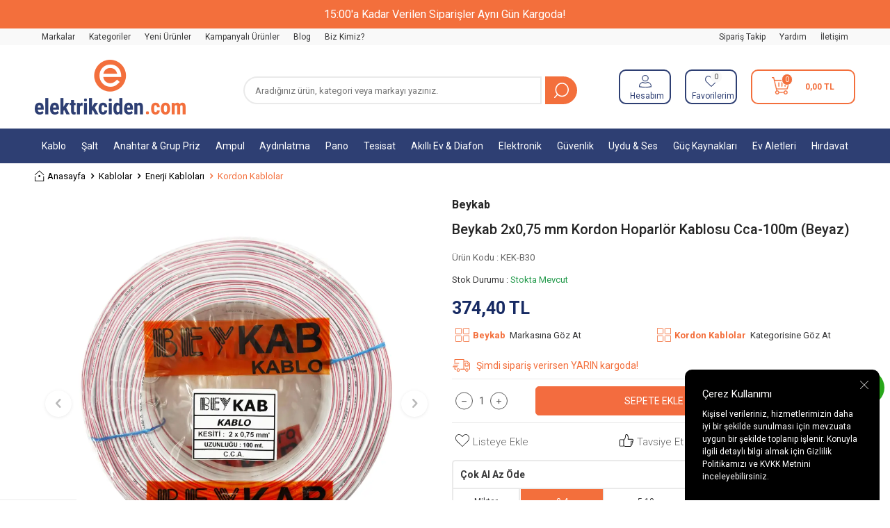

--- FILE ---
content_type: text/html; charset=UTF-8
request_url: https://www.elektrikciden.com/orsa-2x075-mm-kordon-hoparlor-kablosu-cca-100m-beyaz
body_size: 63597
content:
<!DOCTYPE html>
<html lang="tr-TR" >
<head>
<meta charset="utf-8" />
<title>Beykab 2x0,75 mm Kordon Hoparlör Kablosu Cca-100m (Beyaz) | Elektrikçiden</title>
<meta name="description" content="Beykab 2x0,75 mm Kordon Hoparlör Kablosu Cca-100m (Beyaz) en uygun fiyat seçeneği ile elektrikciden.com'da." />
<meta name="copyright" content="T-Soft E-Ticaret Sistemleri" />
<script>window['PRODUCT_DATA'] = [];</script>
<meta name="robots" content="index,follow" /><link rel="canonical" href="https://www.elektrikciden.com/orsa-2x075-mm-kordon-hoparlor-kablosu-cca-100m-beyaz" /><meta property="og:image" content="https://www.elektrikciden.com/orsa-2x075-mm-kordon-hoparlor-kablosu-cca-100m-beyaz-3597709-47-O.webp"/>
                <meta property="og:image:width" content="300" />
                <meta property="og:image:height" content="300" />
                <meta property="og:type" content="product" />
                <meta property="og:title" content="Beykab 2x0,75 mm Kordon Hoparlör Kablosu Cca-100m (Beyaz) | Elektrikçiden" />
                <meta property="og:description" content="Beykab 2x0,75 mm Kordon Hoparlör Kablosu Cca-100m (Beyaz) en uygun fiyat seçeneği ile elektrikciden.com'da." />
                <meta property="product:availability" content="in stock" />
                <meta property="og:url" content="https://www.elektrikciden.com/orsa-2x075-mm-kordon-hoparlor-kablosu-cca-100m-beyaz" />
                <meta property="og:site_name" content="https://www.elektrikciden.com/" />
                <meta name="twitter:card" content="summary" />
                <meta name="twitter:title" content="Beykab 2x0,75 mm Kordon Hoparlör Kablosu Cca-100m (Beyaz) | Elektrikçiden" />
                <meta name="twitter:description" content="Beykab 2x0,75 mm Kordon Hoparlör Kablosu Cca-100m (Beyaz) en uygun fiyat seçeneği ile elektrikciden.com'da." />
                <meta name="twitter:image" content="https://www.elektrikciden.com/orsa-2x075-mm-kordon-hoparlor-kablosu-cca-100m-beyaz-3597709-47-O.webp" /><script src="https://accounts.google.com/gsi/client" async defer></script>
<script>const GOOGLE_CLIENT_ID = "849045583604-eh994mf30cj2go7fi6ptg7dj6nf7jc0c.apps.googleusercontent.com";</script>
            <script>
                const E_EXPORT_ACTIVE = 0;
                const CART_DROPDOWN_LIST = true;
                const ENDPOINT_PREFIX = '';
                const ENDPOINT_ALLOWED_KEYS = [];
                const SETTINGS = {"KVKK_REQUIRED":1,"NEGATIVE_STOCK":"0","DYNAMIC_LOADING_SHOW_BUTTON":0,"IS_COMMENT_RATE_ACTIVE":1};
                try {
                    var PAGE_TYPE = 'product';
                    var PAGE_ID = 3;
                    var ON_PAGE_READY = [];
                    var THEME_VERSION = 'v5';
                    var THEME_FOLDER = 'v5-mango';
                    var MEMBER_INFO = {"ID":0,"CODE":"","FIRST_NAME":"","BIRTH_DATE":"","GENDER":"","LAST_NAME":"","MAIL":"","MAIL_HASH":"","PHONE":"","PHONE_HASH":"","PHONE_HASH_SHA":"","GROUP":0,"TRANSACTION_COUNT":0,"REPRESENTATIVE":"","KVKK":-1,"COUNTRY":"TR","E_COUNTRY":""};
                    var IS_VENDOR = 0;
                    var MOBILE_ACTIVE = false;
                    var CART_COUNT = '0';
                    var CART_TOTAL = '0,00';
                    var SESS_ID = '5024184781727e681bfba11e372e6516';
                    var LANGUAGE = 'tr';
                    var CURRENCY = 'TL';
                    var SEP_DEC = ',';
                    var SEP_THO = '.';
                    var DECIMAL_LENGTH = 2;  
                    var SERVICE_INFO = null;
                    var CART_CSRF_TOKEN = 'b28d5c6a1e6993f19d73b37f28c79ee916ca00a48d9815abdcb915407967f818';
                    var CSRF_TOKEN = 'KyyQ/z3RAPz1GOpe6vkBH/Zqr+oqVYbt8gSH5oPnOj0=';
                    
                }
                catch(err) { }
            </script>
            <link rel="preload" as="font" href="/theme/v5/css/fonts/tsoft-icon.woff2?v=1" type="font/woff2" crossorigin>
<link rel="preconnect" href="https://fonts.gstatic.com" crossorigin>
<link rel="preload" as="style" href="https://fonts.googleapis.com/css?family=Roboto:300,regular,500,700,900&display=swap">
<link rel="stylesheet" href="https://fonts.googleapis.com/css?family=Roboto:300,regular,500,700,900&display=swap" media="print" onload="this.media='all'">
<noscript>
<link rel="stylesheet" href="https://fonts.googleapis.com/css?family=Roboto:300,regular,500,700,900&display=swap">
</noscript>
<link type="text/css" rel="stylesheet" href="/srv/compressed/load/all/css/tr/3/0.css?v=1766578613&isTablet=0&isMobile=0&userType=Ziyaretci">
<link rel="shortcut icon" href="//www.elektrikciden.com/Data/EditorFiles/elektrikciden%20favikon%20png.png">
<meta name="viewport" content="width=device-width, initial-scale=1">
<script>
if (navigator.userAgent.indexOf('iPhone') > -1 || PAGE_ID == 91) {
document.querySelector("[name=viewport]").setAttribute('content', 'width=device-width, initial-scale=1, maximum-scale=1');
}
</script>
<script src="/theme/v5/js/callbacks.js?v=1766578613"></script>
<script src="/js/tsoftapps/v5/header.js?v=1766578613"></script>
<meta name="google-site-verification" content="Oz_VJPBfy6DPvqiHdbCH_kWfnean0ldHRYJb2nzL_4o" />
<!-- Meta Pixel Code -->
<script>
!function(f,b,e,v,n,t,s)
{if(f.fbq)return;n=f.fbq=function(){n.callMethod?
n.callMethod.apply(n,arguments):n.queue.push(arguments)};
if(!f._fbq)f._fbq=n;n.push=n;n.loaded=!0;n.version='2.0';
n.queue=[];t=b.createElement(e);t.async=!0;
t.src=v;s=b.getElementsByTagName(e)[0];
s.parentNode.insertBefore(t,s)}(window, document,'script',
'https://connect.facebook.net/en_US/fbevents.js');
fbq('init', '840073680965024');
fbq('track', 'PageView');
</script>
<noscript>
<img height="1" width="1" style="display:none"
src="https://www.facebook.com/tr?id=840073680965024&ev=PageView&noscript=1"
/></noscript>
<!-- End Meta Pixel Code -->
<script type="text/javascript">
function detectmobWP() {
if (navigator.userAgent.match(/Android/i)
|| navigator.userAgent.match(/webOS/i)
|| navigator.userAgent.match(/iPhone/i)
|| navigator.userAgent.match(/iPad/i)
|| navigator.userAgent.match(/iPod/i)
|| navigator.userAgent.match(/BlackBerry/i)
|| navigator.userAgent.match(/Windows Phone/i)
) {
return true;
} else {
return false;
}
}
document.addEventListener('DOMContentLoaded', () => {
// LANGUAGE SETTINGS
var language_content = JSON.parse('{"phone_number":{"tr":"905308427648"},"static_message":{"tr":"Merhaba"},"banner_title":{"tr":"Whatsapp Destek Hattı"},"banner_message":{"tr":"İletişime geçmek için hemen tıklayınız"},"button_text":{"tr":"Tıklayınız"}}');
var current_lang = window.LANGUAGE;
var phone_number = '905308427648';
if (typeof language_content.phone_number[current_lang] != 'undefined' && language_content.phone_number[current_lang] != "") {
phone_number = language_content.phone_number[current_lang];
}
var url = "https://api.whatsapp.com/send?phone=" + phone_number + "&text=";
var banner_title = 'Whatsapp Destek Hattı';
if (typeof language_content.banner_title[current_lang] != 'undefined' && language_content.banner_title[current_lang] != "") {
banner_title = language_content.banner_title[current_lang];
}
document.querySelector('#professional-whatsapp-passive.wp-app').innerHTML = banner_title;
var banner_message = 'İletişime geçmek için hemen tıklayınız';
if (typeof language_content.banner_message[current_lang] != 'undefined' && language_content.banner_message[current_lang] != "") {
banner_message = language_content.banner_message[current_lang];
}
document.querySelector('#whatsapp-text.wp-app').innerHTML = banner_message;
var static_message = 'Merhaba';
if (typeof language_content.static_message[current_lang] != 'undefined' && language_content.static_message[current_lang] != "") {
static_message = language_content.static_message[current_lang];
}
url += static_message;
document.querySelector("#whatsapp-link.wp-app").href = url;
var button_text = 'Tıklayınız';
if (typeof language_content.button_text[current_lang] != 'undefined' && language_content.button_text[current_lang] != "") {
button_text = language_content.button_text[current_lang];
}
document.querySelector('#whatsapp-link.wp-app').innerHTML = button_text;
// LANGUAGE SETTINGS END
if (detectmobWP() == false) {
document.querySelector('#whatsapp-link').href = document.querySelector('#whatsapp-link').href.replace('api', 'web')
}
show('#professional-whatsapp-passive');
hide('#professional-whatsapp-active');
document.querySelector('#professional-whatsapp-passive').addEventListener('click', function () {
show('#professional-whatsapp-active');
addClass('#whatsapp-wrap','active');
});
document.querySelector('#whatsapp-close').addEventListener('click', function () {
show('#professional-whatsapp-passive');
hide('#professional-whatsapp-active');
removeClass('#whatsapp-wrap','active');
});
if (PAGE_TYPE === 'product') {
var str = document.getElementById('whatsapp-link').href;
str = str.substr(0, str.indexOf('text=') + 5);
document.getElementById('whatsapp-link').href = str + location.href;
}
function show(el){
document.querySelector(el).style.display = "block";
}
function hide(el){
document.querySelector(el).style.display = "none";
}
function addClass(el,class_name){
document.querySelector(el).classList.add(class_name)
}
function removeClass(el,class_name){
document.querySelector(el).classList.remove(class_name)
}
});
</script>
<style type="text/css">
#whatsapp-wrap {
position: fixed;
top: calc(50% - 200px);
right: 0;
overflow: visible;
z-index: 10000;
}
#professional-whatsapp-passive {
position: absolute;
top: 10px;
right: 0;
width: 300px;
height: 70px;
line-height: 70px;
font-size: 17px;
color: #fff;
padding-right: 15px;
padding-left: 80px;
background: #30ba45;
box-shadow: 5px 5px 0px 0 rgba(0, 0, 0, .2);
-webkit-transition-duration: .5s;
-ms-transition-duration: .5s;
transition-duration: .5s;
-webkit-transform-origin: right bottom;
-ms-transform-origin: right bottom;
transform-origin: right bottom;
-webkit-transform: rotate(-90deg);
-ms-transform: rotate(-90deg);
transform: rotate(-90deg);
cursor: pointer;
direction: ltr;
z-index: 33;
}
#professional-whatsapp-passive:before {
content: '';
position: absolute;
top: 0;
left: 0;
width: 70px;
height: 70px;
background: url('https://storage.tsoftapps.com/uploads/images/aYtVEC5C3oxz3SdGErWZg3nb5uJCIR9opf7OiiU3.png') no-repeat 17px center;
-webkit-transform: rotate(90deg);
-ms-transform: rotate(90deg);
transform: rotate(90deg);
}
#whatsapp-wrap.active #professional-whatsapp-passive {
right: -290px;
}
#professional-whatsapp-active {
display: none;
position: absolute;
top: 65px;
right: 0px;
width: 250px;
height: 290px;
text-align: center;
background: #30ba45;
box-shadow: 5px 5px 0px 0 rgba(0, 0, 0, .2);
}
#whatsapp-wrap.active #professional-whatsapp-active {
right: 0;
}
#whatsapp-close {
float: left;
width: 100%;
padding: 10px 15px;
box-sizing: border-box;
color: #fff;
text-align: left;
cursor: pointer;
}
#whatsapp-text {
float: left;
width: 100%;
font-size: 21px;
color: #fff;
text-transform: capitalize;
padding-top: 80px;
background: url('https://storage.tsoftapps.com/uploads/images/Be2a4TY06ibH3Zv5aft1UXr7dxREx7mte7GJAO5d.png') no-repeat center 0;
margin: 20px 0 30px;
}
#whatsapp-link {
display: inline-block;
width: 150px;
line-height: 35px;
font-size: 21px;
color: #fff;
border: 2px solid #fff;
border-radius: 2px;
}
@media screen and (max-width: 769px) {
#whatsapp-wrap {
top: calc(50% - 150px);
}
#professional-whatsapp-passive {
width: 0;
height: 40px;
line-height: 40px;
padding-right: 0;
padding-left: 40px;
overflow: hidden;
}
#professional-whatsapp-passive:before {
width: 40px;
height: 40px;
background-size: 50%;
background-position: 10px center;
}
#professional-whatsapp-active {
top: 40px;
height: 250px;
}
#whatsapp-text {
line-height: 22px;
font-size: 18px;
padding-top: 70px;
margin: 10px 0 20px;
}
}
</style>
<span id='whatsapp-wrap'>
<span class="ease wp-app" id='professional-whatsapp-passive'></span>
<span class="ease wp-app" id='professional-whatsapp-active'>
<span id='whatsapp-close'>x</span>
<span id='whatsapp-text' class="wp-app"></span>
<a target='_blank' href="" id="whatsapp-link" class="wp-app"></a>
</span>
</span><!-- Google Tag Manager -->
<script>(function(w,d,s,l,i){w[l]=w[l]||[];w[l].push({'gtm.start':
new Date().getTime(),event:'gtm.js'});var f=d.getElementsByTagName(s)[0],
j=d.createElement(s),dl=l!='dataLayer'?'&l='+l:'';j.async=true;j.src=
'https://www.googletagmanager.com/gtm.js?id='+i+dl;f.parentNode.insertBefore(j,f);
})(window,document,'script','dataLayer','GTM-W5R439R4');</script>
<!-- End Google Tag Manager --><style>
jdiv {
display: none;
}
@media (max-width: 767px)
{
.__jivoMobileButton{
margin-bottom: 100px !important;
}
._orientationLeft__y8sdK .button__cwfIH{
margin-left: 10px !important;
}
._orientationRight__QPJOT .button__Q8t_A{
width: 55px !important;
height: 55px !important;
}
.iconWrap__bInzd._showLogo__lxsU9 {
background-size: 25px !important;
background-position: center !important;
}
.iconWrap__bInzd {
bottom: 36px !important;
margin-right: 15px !important;
}
}
</style><!-- T-Soft Apps - Google GTAG - Tracking Code Start -->
<script async src="https://www.googletagmanager.com/gtag/js?id=G-2Z9MZXD4XK"></script>
<script>
function gtag() {
dataLayer.push(arguments);
}
</script>
<!-- T-Soft Apps - Google GTAG - Tracking Code End --><!-- BEGIN JIVOSITE CODE {literal} -->
<script type='text/javascript'>
(function(){ var widget_id = 'f9quRWhIk2';var d=document;var w=window;function l(){
var s = document.createElement('script'); s.type = 'text/javascript'; s.async = true; s.src = '//code.jivosite.com/script/widget/'+widget_id;
var ss = document.getElementsByTagName('script')[0];
ss.parentNode.insertBefore(s, ss);}if(d.readyState=='complete'){l();}else{if(w.attachEvent){w.attachEvent('onload',l);}else{w.addEventListener('load',l,false);}}})();
</script>
<!-- {/literal} END JIVOSITE CODE -->
<meta name="google-site-verification" content="eac" />
</head>
<body><!-- Google Tag Manager (noscript) -->
<noscript><iframe src="https://www.googletagmanager.com/ns.html?id=GTM-W5R439R4"
height="0" width="0" style="display:none;visibility:hidden"></iframe></noscript>
<!-- End Google Tag Manager (noscript) -->
<input type="hidden" id="cookie-law" value="1"><div class="w-100 d-flex flex-wrap ">
<div class=" col-12 col-sm-12 col-md-12 col-lg-12 col-xl-12 col-xxl-12 column-136  "><div class="row">
<div id="relation|158" data-id="158" class="relArea col-12 v5-mango  folder-header tpl-user_elektrikciden-ust "><div class="row">
<header class="container-fluid position-relative">
<div class="row">
<div class="w-100 p-1 p-md-2 fs-5 bg-primary text-white text-center header-top-text">15:00'a Kadar Verilen Siparişler Aynı Gün Kargoda!</div>
<div id="header-top" class="container-fluid bg-light d-none d-lg-block">
<div class="row">
<div class="container">
<div class="row">
<div class="col-6">
<nav id="top-menu" class="d-flex justify-content-flex-start">
<ul class="d-flex flex-wrap">
<li class="px-1"><a id="menu-header-top-1" target="" href="https://www.elektrikciden.com/markayayinci-listesi" class="">Markalar</a></li>
<li class="px-1"><a id="menu-header-top-2" target="" href="https://www.elektrikciden.com/kategori-listesi" class="">Kategoriler</a></li>
<li class="px-1"><a id="menu-header-top-62" target="" href="https://www.elektrikciden.com/yeni-urunler" class="">Yeni Ürünler</a></li>
<li class="px-1"><a id="menu-header-top-3" target="" href="https://www.elektrikciden.com/kampanyali-urunler" class="">Kampanyalı Ürünler</a></li>
<li class="px-1"><a id="menu-header-top-4" target="" href="https://www.elektrikciden.com/blog" class="">Blog</a></li>
<li class="px-1"><a id="menu-header-top-5" target="" href="https://www.elektrikciden.com/hakkimizda" class="">Biz Kimiz?</a></li>
</ul>
</nav>
</div>
<div class="col-6">
<nav id="header-menu" class="d-flex justify-content-flex-end">
<ul class="d-flex flex-wrap">
<li class="px-1">
<a id="menu-header-6" href="https://www.elektrikciden.com/siparis-takip" target="" class="">
Sipariş Takip
</a>
</li>
<li class="px-1">
<a id="menu-header-7" href="/musteri-hizmetleri" target="" class="">
Yardım
</a>
</li>
<li class="px-1">
<a id="menu-header-8" href="https://www.elektrikciden.com/iletisim" target="" class="">
İletişim
</a>
</li>
</ul>
</nav>
</div>
</div>
</div>
</div>
</div>
<div id="header-middle" class="w-100 mb-1">
<div id="header-sticky" class="w-100" data-toggle="sticky" data-parent="#header-middle" data-class="header-sticky" data-scroll="180" data-direction="true">
<div id="header-main" class="w-100 py-1 bg-white">
<div class="container">
<div class="row align-items-center">
<div class="col-4 d-flex align-items-center d-lg-none">
<a href="#mobile-menu-158" data-toggle="drawer" class="header-mobile-menu-btn" aria-label="Menü">
<i class="ti-menu text-primary"></i>
</a>
<a id="search-open" class="px-1 text-body hm-link"></a>
</div>
<div class="col-4 col-lg-3 d-flex">
<a href="https://www.elektrikciden.com/" id="logo" aria-label="logo">
<p><img src="https://www.elektrikciden.com/Data/EditorFiles/group-3.png" alt="group-3.png (8 KB)" width="217" height="79" /></p>
</a>
</div>
<div id="header-search" class="col-12 col-lg-5 order-2 order-lg-0 mt-1 mt-lg-0">
<form action="/arama" method="get" autocomplete="off" id="search" class="w-100 position-relative d-flex">
<input id="live-search" type="search" name="q" placeholder="Aradığınız ürün, kategori veya markayı yazınız." class="form-control form-control-md"
data-search="live-search" v-model="searchVal" data-licence="0">
<button type="submit" class="btn" id="live-search-btn"></button>
<div class="bg-white border border-round search-form-list" id="dynamic-search-158" v-if="searchVal.length > 0 && data != ''" v-cloak>
<div class="w-100 p-1 dynamic-search" v-html="data"></div>
</div>
</form>
</div>
<div id="hm-links" class="col-4 col-lg-4 ml-auto ml-lg-0">
<div class="row justify-content-flex-end">
<div class="col-auto px5">
<a href="#header-member-panel-158" data-toggle="drawer" class="text-body hm-link" id="header-account" aria-label="Hesabım">
<i class="ti-user"></i>
<span class="d-none d-lg-block">Hesabım</span>
</a>
</div>
<div class="col-auto px5">
<a href="#header-member-panel-158" data-toggle="drawer" class="text-body hm-link" id="header-favourite-btn" aria-label="Favorilerim">
<i class="ti-heart-o"><span class="tsoft-favourite-count customer-favorites-count badge">0</span></i>
<span class="d-none d-lg-block">Favorilerim</span>
</a>
</div>
<div id="original-position">
<div class="col-auto px5 position-relative cart2x">
<a href="/sepet" class="text-body hm-link header-cart-dropdown" id="header-cart-btn" aria-label="Sepetim">
<i class="ti-basket text-primary"><span class="badge cart-soft-count">0</span></i>
<span class="d-md-block d-none crtx">
<b><span class="cart-soft-price">0,00</span> TL</b>
</span>
</a>
<div class="header-cart-dropdown-list d-none"></div>
</div>
</div>
</div>
</div>
</div>
</div>
</div>
<nav id="main-menu" class="container-fluid px-0">
<div class="container">
<ul class="d-flex justify-content-between position-relative menu menu-158">
<li>
<a id="menu-9158" href="https://www.elektrikciden.com/kablolar" target="" class="d-flex align-items-center w-100 px-1 text-center menu-first-title " title="Kablo">
Kablo
</a>
<div class="w-100 p-2 menu-container fade-in">
<div class="row">
<div class="col-1">
<a id="menu-873158" href="https://www.elektrikciden.com/enerji-kablolari" target="" class="fw-semibold menu-title d-inline-flex align-items-center menu-second-title " title="Enerji Kabloları">
<img src="https://images.elektrikciden.com/Data/img/category/3/tr_img_1_873.jpg" alt="Kablo">
Enerji Kabloları
</a>
</div>
<div class="col-1">
<a id="menu-1415158" href="https://www.elektrikciden.com/halogen-free-enerji-kablolari" target="" class="fw-semibold menu-title d-inline-flex align-items-center menu-second-title " title="Halogen Free Kablolar">
<img src="https://images.elektrikciden.com/Data/img/category/5/tr_img_1_1415.webp" alt="Kablo">
Halogen Free Kablolar
</a>
</div>
<div class="col-1">
<a id="menu-874158" href="https://www.elektrikciden.com/zayif-akim-kablolari" target="" class="fw-semibold menu-title d-inline-flex align-items-center menu-second-title " title="Zayıf Akım Kabloları">
<img src="https://images.elektrikciden.com/Data/img/category/4/tr_img_1_874.jpg" alt="Kablo">
Zayıf Akım Kabloları
</a>
</div>
</div>
</div>
<div class="menu-overlay bg-transparent position-fixed inset"></div>
</li>
<li>
<a id="menu-10158" href="https://www.elektrikciden.com/salt-urunler" target="" class="d-flex align-items-center w-100 px-1 text-center menu-first-title " title="Şalt">
Şalt
</a>
<div class="w-100 p-2 menu-container fade-in">
<div class="row">
<div class="col-1">
<a id="menu-915158" href="https://www.elektrikciden.com/sigortalar" target="" class="fw-semibold menu-title d-inline-flex align-items-center menu-second-title " title="Sigortalar">
<img src="https://images.elektrikciden.com/Data/img/category/5/tr_img_1_915.webp" alt="Şalt">
Sigortalar
</a>
</div>
<div class="col-1">
<a id="menu-904158" href="https://www.elektrikciden.com/kacak-akim-roleleri" target="" class="fw-semibold menu-title d-inline-flex align-items-center menu-second-title " title="Kaçak Akım Röleleri">
<img src="https://images.elektrikciden.com/Data/img/category/4/tr_img_1_904.webp" alt="Şalt">
Kaçak Akım Röleleri
</a>
</div>
<div class="col-1">
<a id="menu-905158" href="https://www.elektrikciden.com/kompakt-salterler" target="" class="fw-semibold menu-title d-inline-flex align-items-center menu-second-title " title="Kompakt Şalterler">
<img src="https://images.elektrikciden.com/Data/img/category/5/tr_img_1_905.webp" alt="Şalt">
Kompakt Şalterler
</a>
</div>
<div class="col-1">
<a id="menu-906158" href="https://www.elektrikciden.com/pako-salterler" target="" class="fw-semibold menu-title d-inline-flex align-items-center menu-second-title " title="Pako Şalterler">
<img src="https://images.elektrikciden.com/Data/img/category/6/tr_img_1_906.webp" alt="Şalt">
Pako Şalterler
</a>
</div>
<div class="col-1">
<a id="menu-907158" href="https://www.elektrikciden.com/kontaktorler" target="" class="fw-semibold menu-title d-inline-flex align-items-center menu-second-title " title="Kontaktörler">
<img src="https://images.elektrikciden.com/Data/img/category/7/tr_img_1_907.webp" alt="Şalt">
Kontaktörler
</a>
</div>
<div class="col-1">
<a id="menu-908158" href="https://www.elektrikciden.com/termik-roleler" target="" class="fw-semibold menu-title d-inline-flex align-items-center menu-second-title " title="Termik Röleler">
<img src="https://images.elektrikciden.com/Data/img/category/8/tr_img_1_908.webp" alt="Şalt">
Termik Röleler
</a>
</div>
<div class="col-1">
<a id="menu-913158" href="https://www.elektrikciden.com/kontrol-roleleri" target="" class="fw-semibold menu-title d-inline-flex align-items-center menu-second-title " title="Kontrol Röleleri">
<img src="https://images.elektrikciden.com/Data/img/category/3/tr_img_1_913.webp" alt="Şalt">
Kontrol Röleleri
</a>
</div>
<div class="col-1">
<a id="menu-912158" href="https://www.elektrikciden.com/koruma-roleleri" target="" class="fw-semibold menu-title d-inline-flex align-items-center menu-second-title " title="Koruma Röleleri">
<img src="https://images.elektrikciden.com/Data/img/category/2/tr_img_1_912.webp" alt="Şalt">
Koruma Röleleri
</a>
</div>
<div class="col-1">
<a id="menu-914158" href="https://www.elektrikciden.com/kondansatorler" target="" class="fw-semibold menu-title d-inline-flex align-items-center menu-second-title " title="Kondansatörler">
<img src="https://images.elektrikciden.com/Data/img/category/4/tr_img_1_914.webp" alt="Şalt">
Kondansatörler
</a>
</div>
<div class="col-1">
<a id="menu-911158" href="https://www.elektrikciden.com/pano-tipi-digital-olcu-aletleri" target="" class="fw-semibold menu-title d-inline-flex align-items-center menu-second-title " title="Pano Tipi Digital Ölçü Aletleri">
<img src="https://images.elektrikciden.com/Data/img/category/1/tr_img_1_911.jpg" alt="Şalt">
Pano Tipi Digital Ölçü Aletleri
</a>
</div>
<div class="col-1">
<a id="menu-909158" href="https://www.elektrikciden.com/elektrik-sayaclari" target="" class="fw-semibold menu-title d-inline-flex align-items-center menu-second-title " title="Elektrik Sayaçları">
<img src="https://images.elektrikciden.com/Data/img/category/9/tr_img_1_909.jpg" alt="Şalt">
Elektrik Sayaçları
</a>
</div>
<div class="col-1">
<a id="menu-910158" href="https://www.elektrikciden.com/parafudrlar" target="" class="fw-semibold menu-title d-inline-flex align-items-center menu-second-title " title="Parafudrlar">
<img src="https://images.elektrikciden.com/Data/img/category/0/tr_img_1_910.webp" alt="Şalt">
Parafudrlar
</a>
</div>
<div class="col-1">
<a id="menu-1300158" href="https://www.elektrikciden.com/akim-trafolari" target="" class="fw-semibold menu-title d-inline-flex align-items-center menu-second-title " title="Akım Trafoları">
<img src="https://images.elektrikciden.com/Data/img/category/0/tr_img_1_1300.webp" alt="Şalt">
Akım Trafoları
</a>
</div>
</div>
</div>
<div class="menu-overlay bg-transparent position-fixed inset"></div>
</li>
<li>
<a id="menu-11158" href="https://www.elektrikciden.com/anahtar-ve-prizler" target="" class="d-flex align-items-center w-100 px-1 text-center menu-first-title " title="Anahtar & Grup Priz">
Anahtar & Grup Priz
</a>
<div class="w-100 p-2 menu-container fade-in">
<div class="row">
<div class="col-1">
<a id="menu-862158" href="https://www.elektrikciden.com/viko-anahtar-serileri" target="" class="fw-semibold menu-title d-inline-flex align-items-center menu-second-title " title="Viko Anahtar Serileri">
<img src="https://images.elektrikciden.com/Data/img/category/2/tr_img_1_862.jpg" alt="Anahtar & Grup Priz">
Viko Anahtar Serileri
</a>
</div>
<div class="col-1">
<a id="menu-1428158" href="https://www.elektrikciden.com/exen-anahtar-serileri" target="" class="fw-semibold menu-title d-inline-flex align-items-center menu-second-title " title="Exen Anahtar Serileri">
<img src="https://images.elektrikciden.com/Data/img/category/8/tr_img_1_1428.webp" alt="Anahtar & Grup Priz">
Exen Anahtar Serileri
</a>
</div>
<div class="col-1">
<a id="menu-867158" href="https://www.elektrikciden.com/ovivo-anahtar-serileri" target="" class="fw-semibold menu-title d-inline-flex align-items-center menu-second-title " title="Ovivo Anahtar Serileri">
<img src="https://images.elektrikciden.com/Data/img/category/7/tr_img_1_867.jpg" alt="Anahtar & Grup Priz">
Ovivo Anahtar Serileri
</a>
</div>
<div class="col-1">
<a id="menu-864158" href="https://www.elektrikciden.com/netelsan-anahtar-serileri" target="" class="fw-semibold menu-title d-inline-flex align-items-center menu-second-title " title="Netelsan Anahtar Serileri">
<img src="https://images.elektrikciden.com/Data/img/category/4/tr_img_1_864.jpg" alt="Anahtar & Grup Priz">
Netelsan Anahtar Serileri
</a>
</div>
<div class="col-1">
<a id="menu-865158" href="https://www.elektrikciden.com/renkli-anahtar-serileri" target="" class="fw-semibold menu-title d-inline-flex align-items-center menu-second-title " title="Renkli Anahtar Serileri">
<img src="https://images.elektrikciden.com/Data/img/category/5/tr_img_1_865.jpg" alt="Anahtar & Grup Priz">
Renkli Anahtar Serileri
</a>
</div>
<div class="col-1">
<a id="menu-866158" href="https://www.elektrikciden.com/sivaustu-anahtar-ve-prizler" target="" class="fw-semibold menu-title d-inline-flex align-items-center menu-second-title " title="Sıvaüstü Anahtar ve Prizler">
<img src="https://images.elektrikciden.com/Data/img/category/6/tr_img_1_866.webp" alt="Anahtar & Grup Priz">
Sıvaüstü Anahtar ve Prizler
</a>
</div>
<div class="col-1">
<a id="menu-869158" href="https://www.elektrikciden.com/grup-prizler" target="" class="fw-semibold menu-title d-inline-flex align-items-center menu-second-title " title="Grup Prizler">
<img src="https://images.elektrikciden.com/Data/img/category/9/tr_img_1_869.jpg" alt="Anahtar & Grup Priz">
Grup Prizler
</a>
</div>
<div class="col-1">
<a id="menu-870158" href="https://www.elektrikciden.com/anahtarli-grup-prizler" target="" class="fw-semibold menu-title d-inline-flex align-items-center menu-second-title " title="Anahtarlı Grup Prizler">
<img src="https://images.elektrikciden.com/Data/img/category/0/tr_img_1_870.jpg" alt="Anahtar & Grup Priz">
Anahtarlı Grup Prizler
</a>
</div>
<div class="col-1">
<a id="menu-868158" href="https://www.elektrikciden.com/kaucuk-fis-ve-prizler" target="" class="fw-semibold menu-title d-inline-flex align-items-center menu-second-title " title="Kauçuk Fiş ve Prizler">
<img src="https://images.elektrikciden.com/Data/img/category/8/tr_img_1_868.webp" alt="Anahtar & Grup Priz">
Kauçuk Fiş ve Prizler
</a>
</div>
<div class="col-1">
<a id="menu-871158" href="https://www.elektrikciden.com/akim-korumali-prizler" target="" class="fw-semibold menu-title d-inline-flex align-items-center menu-second-title " title="Akım Korumalı Prizler">
<img src="https://images.elektrikciden.com/Data/img/category/1/tr_img_1_871.webp" alt="Anahtar & Grup Priz">
Akım Korumalı Prizler
</a>
</div>
<div class="col-1">
<a id="menu-872158" href="https://www.elektrikciden.com/fis-ve-priz-aksesuarlari" target="" class="fw-semibold menu-title d-inline-flex align-items-center menu-second-title " title="Fiş ve Priz Aksesuarları">
<img src="https://images.elektrikciden.com/Data/img/category/2/tr_img_1_872.webp" alt="Anahtar & Grup Priz">
Fiş ve Priz Aksesuarları
</a>
</div>
</div>
</div>
<div class="menu-overlay bg-transparent position-fixed inset"></div>
</li>
<li>
<a id="menu-12158" href="https://www.elektrikciden.com/ampul-fiyatlari-modelleri" target="" class="d-flex align-items-center w-100 px-1 text-center menu-first-title " title="Ampul">
Ampul
</a>
<div class="w-100 p-2 menu-container fade-in">
<div class="row">
<div class="col-1">
<a id="menu-875158" href="https://www.elektrikciden.com/led-ampuller" target="" class="fw-semibold menu-title d-inline-flex align-items-center menu-second-title " title="Led Ampuller">
<img src="https://images.elektrikciden.com/Data/img/category/5/tr_img_1_875.png" alt="Ampul">
Led Ampuller
</a>
</div>
<div class="col-1">
<a id="menu-882158" href="https://www.elektrikciden.com/akkor-flamanli-ampuller-1" target="" class="fw-semibold menu-title d-inline-flex align-items-center menu-second-title " title="Akkor Flamanlı Ampuller">
<img src="https://images.elektrikciden.com/Data/img/category/2/tr_img_1_882.jpg" alt="Ampul">
Akkor Flamanlı Ampuller
</a>
</div>
</div>
</div>
<div class="menu-overlay bg-transparent position-fixed inset"></div>
</li>
<li>
<a id="menu-13158" href="https://www.elektrikciden.com/aydinlatma-urunleri" target="" class="d-flex align-items-center w-100 px-1 text-center menu-first-title " title="Aydınlatma">
Aydınlatma
</a>
<div class="w-100 p-2 menu-container fade-in">
<div class="row">
<div class="col-1">
<a id="menu-883158" href="https://www.elektrikciden.com/serit-ledler" target="" class="fw-semibold menu-title d-inline-flex align-items-center menu-second-title " title="Şerit Ledler">
<img src="https://images.elektrikciden.com/Data/img/category/3/tr_img_1_883.webp" alt="Aydınlatma">
Şerit Ledler
</a>
</div>
<div class="col-1">
<a id="menu-886158" href="https://www.elektrikciden.com/serit-led-trafolari" target="" class="fw-semibold menu-title d-inline-flex align-items-center menu-second-title " title="Şerit Led Trafoları">
<img src="https://images.elektrikciden.com/Data/img/category/6/tr_img_1_886.webp" alt="Aydınlatma">
Şerit Led Trafoları
</a>
</div>
<div class="col-1">
<a id="menu-889158" href="https://www.elektrikciden.com/led-panel-armaturler" target="" class="fw-semibold menu-title d-inline-flex align-items-center menu-second-title " title="Led Panel Armatürler">
<img src="https://images.elektrikciden.com/Data/img/category/9/tr_img_1_889.webp" alt="Aydınlatma">
Led Panel Armatürler
</a>
</div>
<div class="col-1">
<a id="menu-884158" href="https://www.elektrikciden.com/led-spot-armaturler" target="" class="fw-semibold menu-title d-inline-flex align-items-center menu-second-title " title="Led Spot Armatürler">
<img src="https://images.elektrikciden.com/Data/img/category/4/tr_img_1_884.webp" alt="Aydınlatma">
Led Spot Armatürler
</a>
</div>
<div class="col-1">
<a id="menu-897158" href="https://www.elektrikciden.com/cift-yonlu-aplikler" target="" class="fw-semibold menu-title d-inline-flex align-items-center menu-second-title " title="Çift Yönlü Aplikler">
<img src="https://images.elektrikciden.com/Data/img/category/7/tr_img_1_897.webp" alt="Aydınlatma">
Çift Yönlü Aplikler
</a>
</div>
<div class="col-1">
<a id="menu-1308158" href="https://www.elektrikciden.com/avizeler" target="" class="fw-semibold menu-title d-inline-flex align-items-center menu-second-title " title="Avizeler">
<img src="https://images.elektrikciden.com/Data/img/category/8/tr_img_1_1308.webp" alt="Aydınlatma">
Avizeler
</a>
</div>
<div class="col-1">
<a id="menu-902158" href="https://www.elektrikciden.com/tavan-armaturleri" target="" class="fw-semibold menu-title d-inline-flex align-items-center menu-second-title " title="Tavan Armatürleri">
<img src="https://images.elektrikciden.com/Data/img/category/2/tr_img_1_902.webp" alt="Aydınlatma">
Tavan Armatürleri
</a>
</div>
<div class="col-1">
<a id="menu-903158" href="https://www.elektrikciden.com/duvar-armaturleri" target="" class="fw-semibold menu-title d-inline-flex align-items-center menu-second-title " title="Duvar Armatürleri">
<img src="https://images.elektrikciden.com/Data/img/category/3/tr_img_1_903.webp" alt="Aydınlatma">
Duvar Armatürleri
</a>
</div>
<div class="col-1">
<a id="menu-900158" href="https://www.elektrikciden.com/sensorlu-armaturler" target="" class="fw-semibold menu-title d-inline-flex align-items-center menu-second-title " title="Sensörlü Armatürler">
<img src="https://images.elektrikciden.com/Data/img/category/0/tr_img_1_900.webp" alt="Aydınlatma">
Sensörlü Armatürler
</a>
</div>
<div class="col-1">
<a id="menu-887158" href="https://www.elektrikciden.com/projektorler" target="" class="fw-semibold menu-title d-inline-flex align-items-center menu-second-title " title="Projektörler">
<img src="https://images.elektrikciden.com/Data/img/category/7/tr_img_1_887.webp" alt="Aydınlatma">
Projektörler
</a>
</div>
<div class="col-1">
<a id="menu-890158" href="https://www.elektrikciden.com/park-ve-bahce-armaturleri" target="" class="fw-semibold menu-title d-inline-flex align-items-center menu-second-title " title="Bahçe Armatürleri">
<img src="https://images.elektrikciden.com/Data/img/category/0/tr_img_1_890.webp" alt="Aydınlatma">
Bahçe Armatürleri
</a>
</div>
<div class="col-1">
<a id="menu-891158" href="https://www.elektrikciden.com/sokak-armaturleri" target="" class="fw-semibold menu-title d-inline-flex align-items-center menu-second-title " title="Ledli Sokak Armatürleri">
<img src="https://images.elektrikciden.com/Data/img/category/1/tr_img_1_891.webp" alt="Aydınlatma">
Ledli Sokak Armatürleri
</a>
</div>
<div class="col-1">
<a id="menu-893158" href="https://www.elektrikciden.com/endustriyel-armaturler" target="" class="fw-semibold menu-title d-inline-flex align-items-center menu-second-title " title="Endüstriyel Armatürler">
<img src="https://images.elektrikciden.com/Data/img/category/3/tr_img_1_893.webp" alt="Aydınlatma">
Endüstriyel Armatürler
</a>
</div>
<div class="col-1">
<a id="menu-894158" href="https://www.elektrikciden.com/etanj-ve-tms-armaturler" target="" class="fw-semibold menu-title d-inline-flex align-items-center menu-second-title " title="Etanj Armatürler">
<img src="https://images.elektrikciden.com/Data/img/category/4/tr_img_1_894.jpg" alt="Aydınlatma">
Etanj Armatürler
</a>
</div>
<div class="col-1">
<a id="menu-888158" href="https://www.elektrikciden.com/bant-armaturler-1" target="" class="fw-semibold menu-title d-inline-flex align-items-center menu-second-title " title="Led Bant Armatürler">
<img src="https://images.elektrikciden.com/Data/img/category/8/tr_img_1_888.webp" alt="Aydınlatma">
Led Bant Armatürler
</a>
</div>
<div class="col-1">
<a id="menu-895158" href="https://www.elektrikciden.com/acil-cikis-armaturleri-1" target="" class="fw-semibold menu-title d-inline-flex align-items-center menu-second-title " title="Led Acil Çıkış Armatürleri">
<img src="https://images.elektrikciden.com/Data/img/category/5/tr_img_1_895.webp" alt="Aydınlatma">
Led Acil Çıkış Armatürleri
</a>
</div>
<div class="col-1">
<a id="menu-1324158" href="https://www.elektrikciden.com/lineer-led-armaturler" target="" class="fw-semibold menu-title d-inline-flex align-items-center menu-second-title " title="Lineer Led Armatürler">
<img src="https://images.elektrikciden.com/Data/img/category/4/tr_img_1_1324.webp" alt="Aydınlatma">
Lineer Led Armatürler
</a>
</div>
<div class="col-1">
<a id="menu-896158" href="https://www.elektrikciden.com/duvar-boyama-armaturleri" target="" class="fw-semibold menu-title d-inline-flex align-items-center menu-second-title " title="Wallwasher Armatürleri">
<img src="https://images.elektrikciden.com/Data/img/category/6/tr_img_1_896.webp" alt="Aydınlatma">
Wallwasher Armatürleri
</a>
</div>
<div class="col-1">
<a id="menu-892158" href="https://www.elektrikciden.com/ledli-isildak-ve-fenerler" target="" class="fw-semibold menu-title d-inline-flex align-items-center menu-second-title " title="Ledli Işıldak ve Fenerler">
<img src="https://images.elektrikciden.com/Data/img/category/2/tr_img_1_892.png" alt="Aydınlatma">
Ledli Işıldak ve Fenerler
</a>
</div>
<div class="col-1">
<a id="menu-901158" href="https://www.elektrikciden.com/masa-lambasi" target="" class="fw-semibold menu-title d-inline-flex align-items-center menu-second-title " title="Masa Armatürleri">
<img src="https://images.elektrikciden.com/Data/img/category/1/tr_img_1_901.png" alt="Aydınlatma">
Masa Armatürleri
</a>
</div>
<div class="col-1">
<a id="menu-898158" href="https://www.elektrikciden.com/aydinlatma-kumandalari" target="" class="fw-semibold menu-title d-inline-flex align-items-center menu-second-title " title="Aydınlatma Kumandaları">
<img src="https://images.elektrikciden.com/Data/img/category/8/tr_img_1_898.webp" alt="Aydınlatma">
Aydınlatma Kumandaları
</a>
</div>
<div class="col-1">
<a id="menu-885158" href="https://www.elektrikciden.com/serit-led-kumandalari" target="" class="fw-semibold menu-title d-inline-flex align-items-center menu-second-title " title="Şerit Led Kumandaları">
<img src="https://images.elektrikciden.com/Data/img/category/5/tr_img_1_885.webp" alt="Aydınlatma">
Şerit Led Kumandaları
</a>
</div>
<div class="col-1">
<a id="menu-899158" href="https://www.elektrikciden.com/duy-cesitleri" target="" class="fw-semibold menu-title d-inline-flex align-items-center menu-second-title " title="Duy Çeşitleri">
<img src="https://images.elektrikciden.com/Data/img/category/9/tr_img_1_899.jpg" alt="Aydınlatma">
Duy Çeşitleri
</a>
</div>
</div>
</div>
<div class="menu-overlay bg-transparent position-fixed inset"></div>
</li>
<li>
<a id="menu-14158" href="https://www.elektrikciden.com/pano-ve-sigorta-kutulari" target="" class="d-flex align-items-center w-100 px-1 text-center menu-first-title " title="Pano">
Pano
</a>
<div class="w-100 p-2 menu-container fade-in">
<div class="row">
<div class="col-1">
<a id="menu-916158" href="https://www.elektrikciden.com/sac-panolar" target="" class="fw-semibold menu-title d-inline-flex align-items-center menu-second-title " title="Saç Panolar">
<img src="https://images.elektrikciden.com/Data/img/category/6/tr_img_1_916.jpg" alt="Pano">
Saç Panolar
</a>
</div>
<div class="col-1">
<a id="menu-917158" href="https://www.elektrikciden.com/plastik-panolar" target="" class="fw-semibold menu-title d-inline-flex align-items-center menu-second-title " title="Plastik Panolar">
<img src="https://images.elektrikciden.com/Data/img/category/7/tr_img_1_917.jpg" alt="Pano">
Plastik Panolar
</a>
</div>
<div class="col-1">
<a id="menu-918158" href="https://www.elektrikciden.com/sigorta-kutulari" target="" class="fw-semibold menu-title d-inline-flex align-items-center menu-second-title " title="Sigorta Kutuları">
<img src="https://images.elektrikciden.com/Data/img/category/8/tr_img_1_918.webp" alt="Pano">
Sigorta Kutuları
</a>
</div>
<div class="col-1">
<a id="menu-919158" href="https://www.elektrikciden.com/baralar-ve-raylar" target="" class="fw-semibold menu-title d-inline-flex align-items-center menu-second-title " title="Baralar ve Raylar">
<img src="https://images.elektrikciden.com/Data/img/category/9/tr_img_1_919.jpg" alt="Pano">
Baralar ve Raylar
</a>
</div>
<div class="col-1">
<a id="menu-920158" href="https://www.elektrikciden.com/butonlar-ve-sinyal-lambalari" target="" class="fw-semibold menu-title d-inline-flex align-items-center menu-second-title " title="Butonlar ve Sinyal Lambaları">
<img src="https://images.elektrikciden.com/Data/img/category/0/tr_img_1_920.jpg" alt="Pano">
Butonlar ve Sinyal Lambaları
</a>
</div>
<div class="col-1">
<a id="menu-921158" href="https://www.elektrikciden.com/pano-aksesuarlari" target="" class="fw-semibold menu-title d-inline-flex align-items-center menu-second-title " title="Pano Aksesuarları">
<img src="https://images.elektrikciden.com/Data/img/category/1/tr_img_1_921.webp" alt="Pano">
Pano Aksesuarları
</a>
</div>
</div>
</div>
<div class="menu-overlay bg-transparent position-fixed inset"></div>
</li>
<li>
<a id="menu-15158" href="https://www.elektrikciden.com/tesisat-malzemeleri" target="" class="d-flex align-items-center w-100 px-1 text-center menu-first-title " title="Tesisat">
Tesisat
</a>
<div class="w-100 p-2 menu-container fade-in">
<div class="row">
<div class="col-1">
<a id="menu-922158" href="https://www.elektrikciden.com/kablo-kanallari" target="" class="fw-semibold menu-title d-inline-flex align-items-center menu-second-title " title="Kablo Kanalları">
<img src="https://images.elektrikciden.com/Data/img/category/2/tr_img_1_922.jpg" alt="Tesisat">
Kablo Kanalları
</a>
</div>
<div class="col-1">
<a id="menu-923158" href="https://www.elektrikciden.com/topraklama-urunleri" target="" class="fw-semibold menu-title d-inline-flex align-items-center menu-second-title " title="Topraklama Ürünleri">
<img src="https://images.elektrikciden.com/Data/img/category/3/tr_img_1_923.webp" alt="Tesisat">
Topraklama Ürünleri
</a>
</div>
<div class="col-1">
<a id="menu-924158" href="https://www.elektrikciden.com/borular" target="" class="fw-semibold menu-title d-inline-flex align-items-center menu-second-title " title="Borular">
<img src="https://images.elektrikciden.com/Data/img/category/4/tr_img_1_924.jpg" alt="Tesisat">
Borular
</a>
</div>
<div class="col-1">
<a id="menu-925158" href="https://www.elektrikciden.com/spiral-borular" target="" class="fw-semibold menu-title d-inline-flex align-items-center menu-second-title " title="Spiral Borular">
<img src="https://images.elektrikciden.com/Data/img/category/5/tr_img_1_925.jpg" alt="Tesisat">
Spiral Borular
</a>
</div>
<div class="col-1">
<a id="menu-926158" href="https://www.elektrikciden.com/buatlar" target="" class="fw-semibold menu-title d-inline-flex align-items-center menu-second-title " title="Buatlar">
<img src="https://images.elektrikciden.com/Data/img/category/6/tr_img_1_926.jpg" alt="Tesisat">
Buatlar
</a>
</div>
<div class="col-1">
<a id="menu-927158" href="https://www.elektrikciden.com/kasalar" target="" class="fw-semibold menu-title d-inline-flex align-items-center menu-second-title " title="Kasalar">
<img src="https://images.elektrikciden.com/Data/img/category/7/tr_img_1_927.jpg" alt="Tesisat">
Kasalar
</a>
</div>
<div class="col-1">
<a id="menu-928158" href="https://www.elektrikciden.com/dirsekler-ve-muflar" target="" class="fw-semibold menu-title d-inline-flex align-items-center menu-second-title " title="Dirsekler ve Muflar">
<img src="https://images.elektrikciden.com/Data/img/category/8/tr_img_1_928.jpg" alt="Tesisat">
Dirsekler ve Muflar
</a>
</div>
<div class="col-1">
<a id="menu-929158" href="https://www.elektrikciden.com/telefon-kutulari" target="" class="fw-semibold menu-title d-inline-flex align-items-center menu-second-title " title="Telefon Kutuları">
<img src="https://images.elektrikciden.com/Data/img/category/9/tr_img_1_929.jpg" alt="Tesisat">
Telefon Kutuları
</a>
</div>
<div class="col-1">
<a id="menu-930158" href="https://www.elektrikciden.com/kroseler" target="" class="fw-semibold menu-title d-inline-flex align-items-center menu-second-title " title="Kroşeler">
<img src="https://images.elektrikciden.com/Data/img/category/0/tr_img_1_930.webp" alt="Tesisat">
Kroşeler
</a>
</div>
<div class="col-1">
<a id="menu-931158" href="https://www.elektrikciden.com/sustalar" target="" class="fw-semibold menu-title d-inline-flex align-items-center menu-second-title " title="Sustalar">
<img src="https://images.elektrikciden.com/Data/img/category/1/tr_img_1_931.jpg" alt="Tesisat">
Sustalar
</a>
</div>
<div class="col-1">
<a id="menu-932158" href="https://www.elektrikciden.com/kablo-baglari" target="" class="fw-semibold menu-title d-inline-flex align-items-center menu-second-title " title="Kablo Bağları">
<img src="https://images.elektrikciden.com/Data/img/category/2/tr_img_1_932.jpg" alt="Tesisat">
Kablo Bağları
</a>
</div>
<div class="col-1">
<a id="menu-933158" href="https://www.elektrikciden.com/klemens-cesitleri" target="" class="fw-semibold menu-title d-inline-flex align-items-center menu-second-title " title="Klemens Çeşitleri">
<img src="https://images.elektrikciden.com/Data/img/category/3/tr_img_1_933.jpg" alt="Tesisat">
Klemens Çeşitleri
</a>
</div>
<div class="col-1">
<a id="menu-934158" href="https://www.elektrikciden.com/kablo-ek-muflari" target="" class="fw-semibold menu-title d-inline-flex align-items-center menu-second-title " title="Kablo Ek Mufları">
<img src="https://images.elektrikciden.com/Data/img/category/4/tr_img_1_934.webp" alt="Tesisat">
Kablo Ek Mufları
</a>
</div>
<div class="col-1">
<a id="menu-935158" href="https://www.elektrikciden.com/vidalar" target="" class="fw-semibold menu-title d-inline-flex align-items-center menu-second-title " title="Vidalar">
<img src="https://images.elektrikciden.com/Data/img/category/5/tr_img_1_935.jpg" alt="Tesisat">
Vidalar
</a>
</div>
<div class="col-1">
<a id="menu-936158" href="https://www.elektrikciden.com/dubeller" target="" class="fw-semibold menu-title d-inline-flex align-items-center menu-second-title " title="Dübeller">
<img src="https://images.elektrikciden.com/Data/img/category/6/tr_img_1_936.jpg" alt="Tesisat">
Dübeller
</a>
</div>
<div class="col-1">
<a id="menu-937158" href="https://www.elektrikciden.com/gergi-halati-ve-zincir" target="" class="fw-semibold menu-title d-inline-flex align-items-center menu-second-title " title="Gergi Halatı ve Zincir">
<img src="https://images.elektrikciden.com/Data/img/category/7/tr_img_1_937.jpg" alt="Tesisat">
Gergi Halatı ve Zincir
</a>
</div>
</div>
</div>
<div class="menu-overlay bg-transparent position-fixed inset"></div>
</li>
<li>
<a id="menu-16158" href="https://www.elektrikciden.com/akilli-ev-diafon-sistemleri" target="" class="d-flex align-items-center w-100 px-1 text-center menu-first-title " title="Akıllı Ev & Diafon">
Akıllı Ev & Diafon
</a>
<div class="w-100 p-2 menu-container fade-in">
<div class="row">
<div class="col-1">
<a id="menu-945158" href="https://www.elektrikciden.com/akilli-ev-sistemleri" target="" class="fw-semibold menu-title d-inline-flex align-items-center menu-second-title " title="Akıllı Ev Sistemleri">
<img src="https://images.elektrikciden.com/Data/img/category/5/tr_img_1_945.jpg" alt="Akıllı Ev & Diafon">
Akıllı Ev Sistemleri
</a>
</div>
<div class="col-1">
<a id="menu-938158" href="https://www.elektrikciden.com/goruntulu-diafon-sistemleri" target="" class="fw-semibold menu-title d-inline-flex align-items-center menu-second-title " title="Görüntülü Diafon Sistemleri">
<img src="https://images.elektrikciden.com/Data/img/category/8/tr_img_1_938.webp" alt="Akıllı Ev & Diafon">
Görüntülü Diafon Sistemleri
</a>
</div>
<div class="col-1">
<a id="menu-939158" href="https://www.elektrikciden.com/goruntusuz-diafon-sistemleri" target="" class="fw-semibold menu-title d-inline-flex align-items-center menu-second-title " title="Görüntüsüz Diafon Sistemleri">
<img src="https://images.elektrikciden.com/Data/img/category/9/tr_img_1_939.webp" alt="Akıllı Ev & Diafon">
Görüntüsüz Diafon Sistemleri
</a>
</div>
<div class="col-1">
<a id="menu-940158" href="https://www.elektrikciden.com/kapi-giris-kontrol-uniteleri" target="" class="fw-semibold menu-title d-inline-flex align-items-center menu-second-title " title="Kapı Giriş Kontrol Üniteleri">
<img src="https://images.elektrikciden.com/Data/img/category/0/tr_img_1_940.jpg" alt="Akıllı Ev & Diafon">
Kapı Giriş Kontrol Üniteleri
</a>
</div>
<div class="col-1">
<a id="menu-942158" href="https://www.elektrikciden.com/kapi-ve-merdiven-otomatikleri" target="" class="fw-semibold menu-title d-inline-flex align-items-center menu-second-title " title="Kapı ve Merdiven Otomatikleri">
<img src="https://images.elektrikciden.com/Data/img/category/2/tr_img_1_942.jpg" alt="Akıllı Ev & Diafon">
Kapı ve Merdiven Otomatikleri
</a>
</div>
<div class="col-1">
<a id="menu-941158" href="https://www.elektrikciden.com/ziller" target="" class="fw-semibold menu-title d-inline-flex align-items-center menu-second-title " title="Ziller">
<img src="https://images.elektrikciden.com/Data/img/category/1/tr_img_1_941.jpg" alt="Akıllı Ev & Diafon">
Ziller
</a>
</div>
<div class="col-1">
<a id="menu-943158" href="https://www.elektrikciden.com/zil-butonlari" target="" class="fw-semibold menu-title d-inline-flex align-items-center menu-second-title " title="Zil Butonları">
<img src="https://images.elektrikciden.com/Data/img/category/3/tr_img_1_943.webp" alt="Akıllı Ev & Diafon">
Zil Butonları
</a>
</div>
<div class="col-1">
<a id="menu-944158" href="https://www.elektrikciden.com/zil-trafolari" target="" class="fw-semibold menu-title d-inline-flex align-items-center menu-second-title " title="Zil Trafoları">
<img src="https://images.elektrikciden.com/Data/img/category/4/tr_img_1_944.jpg" alt="Akıllı Ev & Diafon">
Zil Trafoları
</a>
</div>
</div>
</div>
<div class="menu-overlay bg-transparent position-fixed inset"></div>
</li>
<li>
<a id="menu-17158" href="https://www.elektrikciden.com/tuketici-elektronigi" target="" class="d-flex align-items-center w-100 px-1 text-center menu-first-title " title="Elektronik">
Elektronik
</a>
<div class="w-100 p-2 menu-container fade-in">
<div class="row">
<div class="col-1">
<a id="menu-949158" href="https://www.elektrikciden.com/bilgisayar-urunleri" target="" class="fw-semibold menu-title d-inline-flex align-items-center menu-second-title " title="Bilgisayar Ürünleri">
<img src="https://images.elektrikciden.com/Data/img/category/9/tr_img_1_949.jpg" alt="Elektronik">
Bilgisayar Ürünleri
</a>
</div>
<div class="col-1">
<a id="menu-946158" href="https://www.elektrikciden.com/network-urunleri" target="" class="fw-semibold menu-title d-inline-flex align-items-center menu-second-title " title="Network Ürünleri">
<img src="https://images.elektrikciden.com/Data/img/category/6/tr_img_1_946.jpg" alt="Elektronik">
Network Ürünleri
</a>
</div>
<div class="col-1">
<a id="menu-948158" href="https://www.elektrikciden.com/ses-ve-goruntu-kablolari" target="" class="fw-semibold menu-title d-inline-flex align-items-center menu-second-title " title="Ses ve Görüntü Kabloları">
<img src="https://images.elektrikciden.com/Data/img/category/8/tr_img_1_948.jpg" alt="Elektronik">
Ses ve Görüntü Kabloları
</a>
</div>
<div class="col-1">
<a id="menu-947158" href="https://www.elektrikciden.com/bilgisayar-kablolari" target="" class="fw-semibold menu-title d-inline-flex align-items-center menu-second-title " title="Bilgisayar Kabloları">
<img src="https://images.elektrikciden.com/Data/img/category/7/tr_img_1_947.jpg" alt="Elektronik">
Bilgisayar Kabloları
</a>
</div>
</div>
</div>
<div class="menu-overlay bg-transparent position-fixed inset"></div>
</li>
<li>
<a id="menu-18158" href="https://www.elektrikciden.com/guvenlik-sistemleri" target="" class="d-flex align-items-center w-100 px-1 text-center menu-first-title " title="Güvenlik">
Güvenlik
</a>
<div class="w-100 p-2 menu-container fade-in">
<div class="row">
<div class="col-1">
<a id="menu-950158" href="https://www.elektrikciden.com/guvenlik-kamera-sistemleri" target="" class="fw-semibold menu-title d-inline-flex align-items-center menu-second-title " title="Güvenlik Kamera Sistemleri">
<img src="https://images.elektrikciden.com/Data/img/category/0/tr_img_1_950.webp" alt="Güvenlik">
Güvenlik Kamera Sistemleri
</a>
</div>
<div class="col-1">
<a id="menu-951158" href="https://www.elektrikciden.com/yangin-ve-gaz-algilama-sistemleri" target="" class="fw-semibold menu-title d-inline-flex align-items-center menu-second-title " title="Yangın ve Gaz Algılama Sistemleri">
<img src="https://images.elektrikciden.com/Data/img/category/1/tr_img_1_951.jpg" alt="Güvenlik">
Yangın ve Gaz Algılama Sistemleri
</a>
</div>
<div class="col-1">
<a id="menu-1381158" href="https://www.elektrikciden.com/hirsiz-alarm-sistemleri" target="" class="fw-semibold menu-title d-inline-flex align-items-center menu-second-title " title="Hırsız Alarm Sistemleri">
<img src="" alt="Güvenlik">
Hırsız Alarm Sistemleri
</a>
</div>
</div>
</div>
<div class="menu-overlay bg-transparent position-fixed inset"></div>
</li>
<li>
<a id="menu-19158" href="https://www.elektrikciden.com/uydu-ve-ses-sistemleri" target="" class="d-flex align-items-center w-100 px-1 text-center menu-first-title " title="Uydu & Ses">
Uydu & Ses
</a>
<div class="w-100 p-2 menu-container fade-in">
<div class="row">
<div class="col-1">
<a id="menu-952158" href="https://www.elektrikciden.com/uydu-sistemleri" target="" class="fw-semibold menu-title d-inline-flex align-items-center menu-second-title " title="Uydu Sistemleri">
<img src="https://images.elektrikciden.com/Data/img/category/2/tr_img_1_952.jpg" alt="Uydu & Ses">
Uydu Sistemleri
</a>
</div>
<div class="col-1">
<a id="menu-953158" href="https://www.elektrikciden.com/anfi-sistemleri" target="" class="fw-semibold menu-title d-inline-flex align-items-center menu-second-title " title="Anfi Sistemleri">
<img src="https://images.elektrikciden.com/Data/img/category/3/tr_img_1_953.webp" alt="Uydu & Ses">
Anfi Sistemleri
</a>
</div>
</div>
</div>
<div class="menu-overlay bg-transparent position-fixed inset"></div>
</li>
<li>
<a id="menu-20158" href="https://www.elektrikciden.com/guc-kaynaklari" target="" class="d-flex align-items-center w-100 px-1 text-center menu-first-title " title="Güç Kaynakları">
Güç Kaynakları
</a>
<div class="w-100 p-2 menu-container fade-in">
<div class="row">
<div class="col-1">
<a id="menu-1431158" href="https://www.elektrikciden.com/elektrikli-arac-sarj-istasyonlari" target="" class="fw-semibold menu-title d-inline-flex align-items-center menu-second-title " title="Elektrikli Araç Şarj İstasyonları">
<img src="https://images.elektrikciden.com/Data/img/category/1/tr_img_1_1431.webp" alt="Güç Kaynakları">
Elektrikli Araç Şarj İstasyonları
</a>
</div>
<div class="col-1">
<a id="menu-954158" href="https://www.elektrikciden.com/kesintisiz-guc-kaynaklari-ups" target="" class="fw-semibold menu-title d-inline-flex align-items-center menu-second-title " title="Kesintisiz Güç Kaynakları (UPS)">
<img src="https://images.elektrikciden.com/Data/img/category/4/tr_img_1_954.jpg" alt="Güç Kaynakları">
Kesintisiz Güç Kaynakları (UPS)
</a>
</div>
<div class="col-1">
<a id="menu-955158" href="https://www.elektrikciden.com/regulatorler" target="" class="fw-semibold menu-title d-inline-flex align-items-center menu-second-title " title="Regülatörler">
<img src="https://images.elektrikciden.com/Data/img/category/5/tr_img_1_955.jpg" alt="Güç Kaynakları">
Regülatörler
</a>
</div>
<div class="col-1">
<a id="menu-956158" href="https://www.elektrikciden.com/akuler" target="" class="fw-semibold menu-title d-inline-flex align-items-center menu-second-title " title="Aküler">
<img src="https://images.elektrikciden.com/Data/img/category/6/tr_img_1_956.webp" alt="Güç Kaynakları">
Aküler
</a>
</div>
<div class="col-1">
<a id="menu-957158" href="https://www.elektrikciden.com/piller" target="" class="fw-semibold menu-title d-inline-flex align-items-center menu-second-title " title="Piller">
<img src="https://images.elektrikciden.com/Data/img/category/7/tr_img_1_957.jpg" alt="Güç Kaynakları">
Piller
</a>
</div>
<div class="col-1">
<a id="menu-958158" href="https://www.elektrikciden.com/adaptorler" target="" class="fw-semibold menu-title d-inline-flex align-items-center menu-second-title " title="Adaptörler">
<img src="https://images.elektrikciden.com/Data/img/category/8/tr_img_1_958.jpg" alt="Güç Kaynakları">
Adaptörler
</a>
</div>
<div class="col-1">
<a id="menu-959158" href="https://www.elektrikciden.com/balast-ve-atesleyiciler" target="" class="fw-semibold menu-title d-inline-flex align-items-center menu-second-title " title="Balast ve Ateşleyiciler">
<img src="https://images.elektrikciden.com/Data/img/category/9/tr_img_1_959.jpg" alt="Güç Kaynakları">
Balast ve Ateşleyiciler
</a>
</div>
</div>
</div>
<div class="menu-overlay bg-transparent position-fixed inset"></div>
</li>
<li>
<a id="menu-21158" href="https://www.elektrikciden.com/elektrikli-ev-aletleri" target="" class="d-flex align-items-center w-100 px-1 text-center menu-first-title " title="Ev Aletleri">
Ev Aletleri
</a>
<div class="w-100 p-2 menu-container fade-in">
<div class="row">
<div class="col-1">
<a id="menu-1341158" href="https://www.elektrikciden.com/supurgeler" target="" class="fw-semibold menu-title d-inline-flex align-items-center menu-second-title " title="Süpürge Makineleri">
<img src="https://images.elektrikciden.com/Data/img/category/1/tr_img_1_1341.webp" alt="Ev Aletleri">
Süpürge Makineleri
</a>
</div>
<div class="col-1">
<a id="menu-1338158" href="https://www.elektrikciden.com/utuler" target="" class="fw-semibold menu-title d-inline-flex align-items-center menu-second-title " title="Ütüler">
<img src="https://images.elektrikciden.com/Data/img/category/8/tr_img_1_1338.webp" alt="Ev Aletleri">
Ütüler
</a>
</div>
<div class="col-1">
<a id="menu-1336158" href="https://www.elektrikciden.com/kisisel-bakim-urunleri" target="" class="fw-semibold menu-title d-inline-flex align-items-center menu-second-title " title="Kişisel Bakım Ürünleri">
<img src="https://images.elektrikciden.com/Data/img/category/6/tr_img_1_1336.webp" alt="Ev Aletleri">
Kişisel Bakım Ürünleri
</a>
</div>
<div class="col-1">
<a id="menu-1339158" href="https://www.elektrikciden.com/pisirme-ve-kizartma-cihazlari" target="" class="fw-semibold menu-title d-inline-flex align-items-center menu-second-title " title="Pişirme ve Kızartma Cihazları">
<img src="https://images.elektrikciden.com/Data/img/category/9/tr_img_1_1339.webp" alt="Ev Aletleri">
Pişirme ve Kızartma Cihazları
</a>
</div>
<div class="col-1">
<a id="menu-1340158" href="https://www.elektrikciden.com/sicak-icecek-hazirlama-makinalari" target="" class="fw-semibold menu-title d-inline-flex align-items-center menu-second-title " title="Sıcak İçecek Hazırlama Makinaları">
<img src="https://images.elektrikciden.com/Data/img/category/0/tr_img_1_1340.webp" alt="Ev Aletleri">
Sıcak İçecek Hazırlama Makinaları
</a>
</div>
<div class="col-1">
<a id="menu-961158" href="https://www.elektrikciden.com/elektrikli-soba-ve-radyatorler" target="" class="fw-semibold menu-title d-inline-flex align-items-center menu-second-title " title="Elektrikli Soba ve Radyatörler">
<img src="https://images.elektrikciden.com/Data/img/category/1/tr_img_1_961.jpg" alt="Ev Aletleri">
Elektrikli Soba ve Radyatörler
</a>
</div>
<div class="col-1">
<a id="menu-960158" href="https://www.elektrikciden.com/ani-su-isiticilari" target="" class="fw-semibold menu-title d-inline-flex align-items-center menu-second-title " title="Ani Su Isıtıcıları">
<img src="https://images.elektrikciden.com/Data/img/category/0/tr_img_1_960.jpg" alt="Ev Aletleri">
Ani Su Isıtıcıları
</a>
</div>
<div class="col-1">
<a id="menu-962158" href="https://www.elektrikciden.com/havalandirma-urunleri" target="" class="fw-semibold menu-title d-inline-flex align-items-center menu-second-title " title="Havalandırma Ürünleri">
<img src="https://images.elektrikciden.com/Data/img/category/2/tr_img_1_962.jpg" alt="Ev Aletleri">
Havalandırma Ürünleri
</a>
</div>
<div class="col-1">
<a id="menu-1443158" href="https://www.elektrikciden.com/hasere-kovucu-cihazlar" target="" class="fw-semibold menu-title d-inline-flex align-items-center menu-second-title " title="Haşere Kovucu Cihazlar">
<img src="" alt="Ev Aletleri">
Haşere Kovucu Cihazlar
</a>
</div>
</div>
</div>
<div class="menu-overlay bg-transparent position-fixed inset"></div>
</li>
<li>
<a id="menu-22158" href="https://www.elektrikciden.com/hirdavat" target="" class="d-flex align-items-center w-100 px-1 text-center menu-first-title " title="Hırdavat">
Hırdavat
</a>
<div class="w-100 p-2 menu-container fade-in">
<div class="row">
<div class="col-1">
<a id="menu-963158" href="https://www.elektrikciden.com/el-aletleri" target="" class="fw-semibold menu-title d-inline-flex align-items-center menu-second-title " title="El Aletleri">
<img src="https://images.elektrikciden.com/Data/img/category/3/tr_img_1_963.jpg" alt="Hırdavat">
El Aletleri
</a>
</div>
<div class="col-1">
<a id="menu-964158" href="https://www.elektrikciden.com/olcum-cihazlari" target="" class="fw-semibold menu-title d-inline-flex align-items-center menu-second-title " title="Ölçüm Cihazları">
<img src="https://images.elektrikciden.com/Data/img/category/4/tr_img_1_964.jpg" alt="Hırdavat">
Ölçüm Cihazları
</a>
</div>
<div class="col-1">
<a id="menu-965158" href="https://www.elektrikciden.com/is-guvenligi-urunleri" target="" class="fw-semibold menu-title d-inline-flex align-items-center menu-second-title " title="İş Güvenliği Ürünleri">
<img src="https://images.elektrikciden.com/Data/img/category/5/tr_img_1_965.jpg" alt="Hırdavat">
İş Güvenliği Ürünleri
</a>
</div>
<div class="col-1">
<a id="menu-966158" href="https://www.elektrikciden.com/rezistanslar" target="" class="fw-semibold menu-title d-inline-flex align-items-center menu-second-title " title="Rezistanslar">
<img src="https://images.elektrikciden.com/Data/img/category/6/tr_img_1_966.jpg" alt="Hırdavat">
Rezistanslar
</a>
</div>
<div class="col-1">
<a id="menu-967158" href="https://www.elektrikciden.com/yedek-parcalar" target="" class="fw-semibold menu-title d-inline-flex align-items-center menu-second-title " title="Yedek Parçalar">
<img src="https://images.elektrikciden.com/Data/img/category/7/tr_img_1_967.jpg" alt="Hırdavat">
Yedek Parçalar
</a>
</div>
<div class="col-1">
<a id="menu-968158" href="https://www.elektrikciden.com/sarf-malzemeler" target="" class="fw-semibold menu-title d-inline-flex align-items-center menu-second-title " title="Sarf Malzemeler">
<img src="https://images.elektrikciden.com/Data/img/category/8/tr_img_1_968.jpg" alt="Hırdavat">
Sarf Malzemeler
</a>
</div>
<div class="col-1">
<a id="menu-1297158" href="https://www.elektrikciden.com/posta-kutulari" target="" class="fw-semibold menu-title d-inline-flex align-items-center menu-second-title " title="Posta Kutuları">
<img src="https://images.elektrikciden.com/Data/img/category/7/tr_img_1_1297.jpg" alt="Hırdavat">
Posta Kutuları
</a>
</div>
</div>
</div>
<div class="menu-overlay bg-transparent position-fixed inset"></div>
</li>
</ul>
<div class="col-2 cartx d-flex justify-content-center align-items-center"></div>
<script src="https://code.jquery.com/jquery-3.6.4.min.js"></script>
<script>
$(document).ready(function () {
if ($(window).width() > 768) {
var cart2xDiv = $('.cart2x');
var cartxDiv = $('.cartx');
var originalPosition = $('#original-position');
$(window).on('scroll', function () {
var headerSticky = $('#header-sticky');
if (headerSticky.hasClass('header-sticky')) {
if (!cartxDiv.find('.cart2x').length) {
cartxDiv.append(cart2xDiv);
}
} else {
if (!originalPosition.find('.cart2x').length) {
originalPosition.append(cart2xDiv);
}
}
});
}
});
</script>
</div>
</nav>
</div>
</div>
</div>
</header>
<div data-rel="mobile-menu-158" class="drawer-overlay"></div>
<div id="mobile-menu-158" class="drawer-wrapper" data-display="overlay" data-position="left">
<div class="drawer-header">
<div class="drawer-title">
<span class="text-primary">Menü</span>
</div>
<div class="drawer-close" id="mobile-menu-close">
<i class="ti-close"></i>
</div>
</div>
<nav class="w-100 px-2 mb-2">
<ul class="w-100 clearfix">
<script>
function kapatmob72() {
$("#kapatmob72").removeClass("show");
$(".menu-item").removeClass("active");
}
</script>
<li class="w-100">
<div id="mobile-menu-72" class="d-flex align-items-center text-uppercase menu-item" data-toggle="accordion" title="Kablolar">
Kablolar
<span class="ml-auto">
<span class="r-arrow"></span>
</span>
</div>
<div class="accordion-body" id="kapatmob72">
<ul class="clearfix w-100 px-1">
<li class="w-100"><span class="col-12 px-0 kmob" onclick="kapatmob72()">Kablolar </span></li>
<li class="w-100 ">
<div id="mobile-menu-873" title="Enerji Kabloları" class=" d-flex align-items-center text-uppercase sub-menu-item " data-toggle="accordion">
Enerji Kabloları
<span class="ml-auto">
<span class="r-arrow"></span>
</span>
</div>
<div class="accordion-body" id="kapatmobc873">
<ul class="clearfix w-100 px-1">
<li class="w-100"><span class="col-12 px-0 kmob2" onclick="kapatmobc873()" title="Enerji Kabloları ">Enerji Kabloları </span></li>
<script>
function kapatmobc873() {
$("#kapatmobc873").removeClass("show");
$(".sub-menu-item").removeClass("active");
}
</script>
<li class="w-100 ">
<a id="mobile-menu-1002" href="https://www.elektrikciden.com/nya-kablolar" target="" class="d-flex align-items-center text-uppercase sub-menu-item " title="NYA Kablolar">
NYA Kablolar
</a>
</li>
<script>
function kapatmobc873() {
$("#kapatmobc873").removeClass("show");
$(".sub-menu-item").removeClass("active");
}
</script>
<li class="w-100 ">
<a id="mobile-menu-1003" href="https://www.elektrikciden.com/nym-antigron-kablolar" target="" class="d-flex align-items-center text-uppercase sub-menu-item " title="NYM (Antigron) Kablolar">
NYM (Antigron) Kablolar
</a>
</li>
<script>
function kapatmobc873() {
$("#kapatmobc873").removeClass("show");
$(".sub-menu-item").removeClass("active");
}
</script>
<li class="w-100 ">
<a id="mobile-menu-1004" href="https://www.elektrikciden.com/ttr-kablolar" target="" class="d-flex align-items-center text-uppercase sub-menu-item " title="TTR Kablolar">
TTR Kablolar
</a>
</li>
<script>
function kapatmobc873() {
$("#kapatmobc873").removeClass("show");
$(".sub-menu-item").removeClass("active");
}
</script>
<li class="w-100 ">
<a id="mobile-menu-1005" href="https://www.elektrikciden.com/nyy-yeralti-kablolar" target="" class="d-flex align-items-center text-uppercase sub-menu-item " title="NYY (Yeraltı) Kablolar">
NYY (Yeraltı) Kablolar
</a>
</li>
<script>
function kapatmobc873() {
$("#kapatmobc873").removeClass("show");
$(".sub-menu-item").removeClass("active");
}
</script>
<li class="w-100 ">
<a id="mobile-menu-1006" href="https://www.elektrikciden.com/nyaf-kablolar" target="" class="d-flex align-items-center text-uppercase sub-menu-item " title="NYAF Kablolar">
NYAF Kablolar
</a>
</li>
<script>
function kapatmobc873() {
$("#kapatmobc873").removeClass("show");
$(".sub-menu-item").removeClass("active");
}
</script>
<li class="w-100 ">
<a id="mobile-menu-1007" href="https://www.elektrikciden.com/kordon-kablolar" target="" class="d-flex align-items-center text-uppercase sub-menu-item " title="Kordon Kablolar">
Kordon Kablolar
</a>
</li>
<script>
function kapatmobc873() {
$("#kapatmobc873").removeClass("show");
$(".sub-menu-item").removeClass("active");
}
</script>
<li class="w-100 ">
<a id="mobile-menu-1008" href="https://www.elektrikciden.com/alvinal-yeralti-kablolar" target="" class="d-flex align-items-center text-uppercase sub-menu-item " title="Alvinal (Yeraltı) Kablolar">
Alvinal (Yeraltı) Kablolar
</a>
</li>
<script>
function kapatmobc873() {
$("#kapatmobc873").removeClass("show");
$(".sub-menu-item").removeClass("active");
}
</script>
<li class="w-100 ">
<a id="mobile-menu-1009" href="https://www.elektrikciden.com/alpek-havai-hat-kablolari" target="" class="d-flex align-items-center text-uppercase sub-menu-item " title="Alpek Havai Hat Kabloları">
Alpek Havai Hat Kabloları
</a>
</li>
<li class="w-100">
<a id="mobile-all-menu-873" href="https://www.elektrikciden.com/enerji-kablolari" class="d-flex align-items-center fw-semibold text-uppercase text-primary sub-menu-item " title="Tümünü Gör">Tümünü Gör</a>
</li>
</ul>
</div>
</li>
<li class="w-100 ">
<div id="mobile-menu-1415" title="Halogen Free Kablolar" class=" d-flex align-items-center text-uppercase sub-menu-item " data-toggle="accordion">
Halogen Free Kablolar
<span class="ml-auto">
<span class="r-arrow"></span>
</span>
</div>
<div class="accordion-body" id="kapatmobc1415">
<ul class="clearfix w-100 px-1">
<li class="w-100"><span class="col-12 px-0 kmob2" onclick="kapatmobc1415()" title="Halogen Free Kablolar ">Halogen Free Kablolar </span></li>
<script>
function kapatmobc1415() {
$("#kapatmobc1415").removeClass("show");
$(".sub-menu-item").removeClass("active");
}
</script>
<li class="w-100 ">
<a id="mobile-menu-1417" href="https://www.elektrikciden.com/n2xh-yeralti-kablolar" target="" class="d-flex align-items-center text-uppercase sub-menu-item " title="N2XH (Yeraltı) Kablolar">
N2XH (Yeraltı) Kablolar
</a>
</li>
<script>
function kapatmobc1415() {
$("#kapatmobc1415").removeClass("show");
$(".sub-menu-item").removeClass("active");
}
</script>
<li class="w-100 ">
<a id="mobile-menu-1416" href="https://www.elektrikciden.com/nhxmh-kablolar" target="" class="d-flex align-items-center text-uppercase sub-menu-item " title="NHXMH Kablolar">
NHXMH Kablolar
</a>
</li>
<script>
function kapatmobc1415() {
$("#kapatmobc1415").removeClass("show");
$(".sub-menu-item").removeClass("active");
}
</script>
<li class="w-100 ">
<a id="mobile-menu-1418" href="https://www.elektrikciden.com/nyaf-kablolar-h07z1-k" target="" class="d-flex align-items-center text-uppercase sub-menu-item " title="NYAF Kablolar (H07Z1-K)">
NYAF Kablolar (H07Z1-K)
</a>
</li>
<li class="w-100">
<a id="mobile-all-menu-1415" href="https://www.elektrikciden.com/halogen-free-enerji-kablolari" class="d-flex align-items-center fw-semibold text-uppercase text-primary sub-menu-item " title="Tümünü Gör">Tümünü Gör</a>
</li>
</ul>
</div>
</li>
<li class="w-100 ">
<div id="mobile-menu-874" title="Zayıf Akım Kabloları" class=" d-flex align-items-center text-uppercase sub-menu-item " data-toggle="accordion">
Zayıf Akım Kabloları
<span class="ml-auto">
<span class="r-arrow"></span>
</span>
</div>
<div class="accordion-body" id="kapatmobc874">
<ul class="clearfix w-100 px-1">
<li class="w-100"><span class="col-12 px-0 kmob2" onclick="kapatmobc874()" title="Zayıf Akım Kabloları ">Zayıf Akım Kabloları </span></li>
<script>
function kapatmobc874() {
$("#kapatmobc874").removeClass("show");
$(".sub-menu-item").removeClass("active");
}
</script>
<li class="w-100 ">
<a id="mobile-menu-1012" href="https://www.elektrikciden.com/data-kablolari" target="" class="d-flex align-items-center text-uppercase sub-menu-item " title="Data Kabloları">
Data Kabloları
</a>
</li>
<script>
function kapatmobc874() {
$("#kapatmobc874").removeClass("show");
$(".sub-menu-item").removeClass("active");
}
</script>
<li class="w-100 ">
<a id="mobile-menu-1013" href="https://www.elektrikciden.com/tv-anten-kablolari" target="" class="d-flex align-items-center text-uppercase sub-menu-item " title="Tv Anten Kabloları">
Tv Anten Kabloları
</a>
</li>
<script>
function kapatmobc874() {
$("#kapatmobc874").removeClass("show");
$(".sub-menu-item").removeClass("active");
}
</script>
<li class="w-100 ">
<a id="mobile-menu-1015" href="https://www.elektrikciden.com/diafon-kablolari" target="" class="d-flex align-items-center text-uppercase sub-menu-item " title="Diafon Kabloları">
Diafon Kabloları
</a>
</li>
<script>
function kapatmobc874() {
$("#kapatmobc874").removeClass("show");
$(".sub-menu-item").removeClass("active");
}
</script>
<li class="w-100 ">
<a id="mobile-menu-1011" href="https://www.elektrikciden.com/kamera-kablolari" target="" class="d-flex align-items-center text-uppercase sub-menu-item " title="Kamera Kabloları">
Kamera Kabloları
</a>
</li>
<script>
function kapatmobc874() {
$("#kapatmobc874").removeClass("show");
$(".sub-menu-item").removeClass("active");
}
</script>
<li class="w-100 ">
<a id="mobile-menu-1016" href="https://www.elektrikciden.com/yangin-ihbar-kablolari" target="" class="d-flex align-items-center text-uppercase sub-menu-item " title="Yangın İhbar Kabloları">
Yangın İhbar Kabloları
</a>
</li>
<script>
function kapatmobc874() {
$("#kapatmobc874").removeClass("show");
$(".sub-menu-item").removeClass("active");
}
</script>
<li class="w-100 ">
<a id="mobile-menu-1014" href="https://www.elektrikciden.com/telefon-kablolari" target="" class="d-flex align-items-center text-uppercase sub-menu-item " title="Telefon Kabloları">
Telefon Kabloları
</a>
</li>
<li class="w-100">
<a id="mobile-all-menu-874" href="https://www.elektrikciden.com/zayif-akim-kablolari" class="d-flex align-items-center fw-semibold text-uppercase text-primary sub-menu-item " title="Tümünü Gör">Tümünü Gör</a>
</li>
</ul>
</div>
</li>
<li class="w-100">
<a id="mobile-all-menu-72" href="https://www.elektrikciden.com/kablolar" class="d-flex align-items-center fw-semibold text-uppercase text-primary sub-menu-item " title="Tümünü Gör">Tümünü Gör</a>
</li>
</ul>
</div>
</li>
<script>
function kapatmob73() {
$("#kapatmob73").removeClass("show");
$(".menu-item").removeClass("active");
}
</script>
<li class="w-100">
<div id="mobile-menu-73" class="d-flex align-items-center text-uppercase menu-item" data-toggle="accordion" title="Şalt Ürünler">
Şalt Ürünler
<span class="ml-auto">
<span class="r-arrow"></span>
</span>
</div>
<div class="accordion-body" id="kapatmob73">
<ul class="clearfix w-100 px-1">
<li class="w-100"><span class="col-12 px-0 kmob" onclick="kapatmob73()">Şalt Ürünler </span></li>
<li class="w-100 ">
<div id="mobile-menu-915" title="Sigortalar" class=" d-flex align-items-center text-uppercase sub-menu-item " data-toggle="accordion">
Sigortalar
<span class="ml-auto">
<span class="r-arrow"></span>
</span>
</div>
<div class="accordion-body" id="kapatmobc915">
<ul class="clearfix w-100 px-1">
<li class="w-100"><span class="col-12 px-0 kmob2" onclick="kapatmobc915()" title="Sigortalar ">Sigortalar </span></li>
<script>
function kapatmobc915() {
$("#kapatmobc915").removeClass("show");
$(".sub-menu-item").removeClass("active");
}
</script>
<li class="w-100 ">
<a id="mobile-menu-1123" href="https://www.elektrikciden.com/otomatik-sigortalar" target="" class="d-flex align-items-center text-uppercase sub-menu-item " title="Otomatik Sigortalar">
Otomatik Sigortalar
</a>
</li>
<script>
function kapatmobc915() {
$("#kapatmobc915").removeClass("show");
$(".sub-menu-item").removeClass("active");
}
</script>
<li class="w-100 ">
<a id="mobile-menu-1124" href="https://www.elektrikciden.com/bicakli-sigortalar" target="" class="d-flex align-items-center text-uppercase sub-menu-item " title="Bıçaklı Sigortalar">
Bıçaklı Sigortalar
</a>
</li>
<li class="w-100">
<a id="mobile-all-menu-915" href="https://www.elektrikciden.com/sigortalar" class="d-flex align-items-center fw-semibold text-uppercase text-primary sub-menu-item " title="Tümünü Gör">Tümünü Gör</a>
</li>
</ul>
</div>
</li>
<li class="w-100 ">
<div id="mobile-menu-904" title="Kaçak Akım Röleleri" class=" d-flex align-items-center text-uppercase sub-menu-item " data-toggle="accordion">
Kaçak Akım Röleleri
<span class="ml-auto">
<span class="r-arrow"></span>
</span>
</div>
<div class="accordion-body" id="kapatmobc904">
<ul class="clearfix w-100 px-1">
<li class="w-100"><span class="col-12 px-0 kmob2" onclick="kapatmobc904()" title="Kaçak Akım Röleleri ">Kaçak Akım Röleleri </span></li>
<script>
function kapatmobc904() {
$("#kapatmobc904").removeClass("show");
$(".sub-menu-item").removeClass("active");
}
</script>
<li class="w-100 ">
<a id="mobile-menu-1093" href="https://www.elektrikciden.com/monofaze-kacak-akim-roleleri" target="" class="d-flex align-items-center text-uppercase sub-menu-item " title="Monofaze Kaçak Akım Röleleri">
Monofaze Kaçak Akım Röleleri
</a>
</li>
<script>
function kapatmobc904() {
$("#kapatmobc904").removeClass("show");
$(".sub-menu-item").removeClass("active");
}
</script>
<li class="w-100 ">
<a id="mobile-menu-1094" href="https://www.elektrikciden.com/trifaze-kacak-akim-roleleri" target="" class="d-flex align-items-center text-uppercase sub-menu-item " title="Trifaze Kaçak Akım Röleleri">
Trifaze Kaçak Akım Röleleri
</a>
</li>
<li class="w-100">
<a id="mobile-all-menu-904" href="https://www.elektrikciden.com/kacak-akim-roleleri" class="d-flex align-items-center fw-semibold text-uppercase text-primary sub-menu-item " title="Tümünü Gör">Tümünü Gör</a>
</li>
</ul>
</div>
</li>
<li class="w-100 ">
<div id="mobile-menu-905" title="Kompakt Şalterler" class=" d-flex align-items-center text-uppercase sub-menu-item " data-toggle="accordion">
Kompakt Şalterler
<span class="ml-auto">
<span class="r-arrow"></span>
</span>
</div>
<div class="accordion-body" id="kapatmobc905">
<ul class="clearfix w-100 px-1">
<li class="w-100"><span class="col-12 px-0 kmob2" onclick="kapatmobc905()" title="Kompakt Şalterler ">Kompakt Şalterler </span></li>
<script>
function kapatmobc905() {
$("#kapatmobc905").removeClass("show");
$(".sub-menu-item").removeClass("active");
}
</script>
<li class="w-100 ">
<a id="mobile-menu-1095" href="https://www.elektrikciden.com/sabit-kompakt-salterler" target="" class="d-flex align-items-center text-uppercase sub-menu-item " title="Sabit Kompakt Şalterler">
Sabit Kompakt Şalterler
</a>
</li>
<script>
function kapatmobc905() {
$("#kapatmobc905").removeClass("show");
$(".sub-menu-item").removeClass("active");
}
</script>
<li class="w-100 ">
<a id="mobile-menu-1096" href="https://www.elektrikciden.com/ayar-sahali-kompakt-salterler" target="" class="d-flex align-items-center text-uppercase sub-menu-item " title="Ayar Sahalı Kompakt Şalterler">
Ayar Sahalı Kompakt Şalterler
</a>
</li>
<script>
function kapatmobc905() {
$("#kapatmobc905").removeClass("show");
$(".sub-menu-item").removeClass("active");
}
</script>
<li class="w-100 ">
<a id="mobile-menu-1097" href="https://www.elektrikciden.com/yangin-korumali-kompakt-salterler" target="" class="d-flex align-items-center text-uppercase sub-menu-item " title="Yangın Korumalı Kompakt Şalterler">
Yangın Korumalı Kompakt Şalterler
</a>
</li>
<script>
function kapatmobc905() {
$("#kapatmobc905").removeClass("show");
$(".sub-menu-item").removeClass("active");
}
</script>
<li class="w-100 ">
<a id="mobile-menu-1098" href="https://www.elektrikciden.com/kofra-ve-devrekesenler" target="" class="d-flex align-items-center text-uppercase sub-menu-item " title="Kofra ve Devrekesenler">
Kofra ve Devrekesenler
</a>
</li>
<script>
function kapatmobc905() {
$("#kapatmobc905").removeClass("show");
$(".sub-menu-item").removeClass("active");
}
</script>
<li class="w-100 ">
<a id="mobile-menu-1099" href="https://www.elektrikciden.com/kompakt-salter-actirma-roleleri" target="" class="d-flex align-items-center text-uppercase sub-menu-item " title="Kompakt Şalter Açtırma Röleleri">
Kompakt Şalter Açtırma Röleleri
</a>
</li>
<li class="w-100">
<a id="mobile-all-menu-905" href="https://www.elektrikciden.com/kompakt-salterler" class="d-flex align-items-center fw-semibold text-uppercase text-primary sub-menu-item " title="Tümünü Gör">Tümünü Gör</a>
</li>
</ul>
</div>
</li>
<li class="w-100 ">
<div id="mobile-menu-906" title="Pako Şalterler" class=" d-flex align-items-center text-uppercase sub-menu-item " data-toggle="accordion">
Pako Şalterler
<span class="ml-auto">
<span class="r-arrow"></span>
</span>
</div>
<div class="accordion-body" id="kapatmobc906">
<ul class="clearfix w-100 px-1">
<li class="w-100"><span class="col-12 px-0 kmob2" onclick="kapatmobc906()" title="Pako Şalterler ">Pako Şalterler </span></li>
<script>
function kapatmobc906() {
$("#kapatmobc906").removeClass("show");
$(".sub-menu-item").removeClass("active");
}
</script>
<li class="w-100 ">
<a id="mobile-menu-1100" href="https://www.elektrikciden.com/ac-kapa-pako-salterler" target="" class="d-flex align-items-center text-uppercase sub-menu-item " title="Aç-Kapa Pako Şalterler">
Aç-Kapa Pako Şalterler
</a>
</li>
<script>
function kapatmobc906() {
$("#kapatmobc906").removeClass("show");
$(".sub-menu-item").removeClass("active");
}
</script>
<li class="w-100 ">
<a id="mobile-menu-1101" href="https://www.elektrikciden.com/kutup-degistirici-salterler" target="" class="d-flex align-items-center text-uppercase sub-menu-item " title="Kutup Değiştirici Şalterler">
Kutup Değiştirici Şalterler
</a>
</li>
<script>
function kapatmobc906() {
$("#kapatmobc906").removeClass("show");
$(".sub-menu-item").removeClass("active");
}
</script>
<li class="w-100 ">
<a id="mobile-menu-1102" href="https://www.elektrikciden.com/yildiz-ucgen-salterler" target="" class="d-flex align-items-center text-uppercase sub-menu-item " title="Yıldız Üçgen Şalterler">
Yıldız Üçgen Şalterler
</a>
</li>
<script>
function kapatmobc906() {
$("#kapatmobc906").removeClass("show");
$(".sub-menu-item").removeClass("active");
}
</script>
<li class="w-100 ">
<a id="mobile-menu-1103" href="https://www.elektrikciden.com/bakalit-salterler" target="" class="d-flex align-items-center text-uppercase sub-menu-item " title="Bakalit Şalterler">
Bakalit Şalterler
</a>
</li>
<li class="w-100">
<a id="mobile-all-menu-906" href="https://www.elektrikciden.com/pako-salterler" class="d-flex align-items-center fw-semibold text-uppercase text-primary sub-menu-item " title="Tümünü Gör">Tümünü Gör</a>
</li>
</ul>
</div>
</li>
<li class="w-100 ">
<div id="mobile-menu-907" title="Kontaktörler" class=" d-flex align-items-center text-uppercase sub-menu-item " data-toggle="accordion">
Kontaktörler
<span class="ml-auto">
<span class="r-arrow"></span>
</span>
</div>
<div class="accordion-body" id="kapatmobc907">
<ul class="clearfix w-100 px-1">
<li class="w-100"><span class="col-12 px-0 kmob2" onclick="kapatmobc907()" title="Kontaktörler ">Kontaktörler </span></li>
<script>
function kapatmobc907() {
$("#kapatmobc907").removeClass("show");
$(".sub-menu-item").removeClass("active");
}
</script>
<li class="w-100 ">
<a id="mobile-menu-1104" href="https://www.elektrikciden.com/guc-kontaktorleri" target="" class="d-flex align-items-center text-uppercase sub-menu-item " title="Güç Kontaktörleri">
Güç Kontaktörleri
</a>
</li>
<li class="w-100">
<a id="mobile-all-menu-907" href="https://www.elektrikciden.com/kontaktorler" class="d-flex align-items-center fw-semibold text-uppercase text-primary sub-menu-item " title="Tümünü Gör">Tümünü Gör</a>
</li>
</ul>
</div>
</li>
<li class="w-100 ">
<div id="mobile-menu-908" title="Termik Röleler" class=" d-flex align-items-center text-uppercase sub-menu-item " data-toggle="accordion">
Termik Röleler
<span class="ml-auto">
<span class="r-arrow"></span>
</span>
</div>
<div class="accordion-body" id="kapatmobc908">
<ul class="clearfix w-100 px-1">
<li class="w-100"><span class="col-12 px-0 kmob2" onclick="kapatmobc908()" title="Termik Röleler ">Termik Röleler </span></li>
<script>
function kapatmobc908() {
$("#kapatmobc908").removeClass("show");
$(".sub-menu-item").removeClass("active");
}
</script>
<li class="w-100 ">
<a id="mobile-menu-1106" href="https://www.elektrikciden.com/gecmeli-tip-termik-roleler" target="" class="d-flex align-items-center text-uppercase sub-menu-item " title="Geçmeli Tip Termik Röleler">
Geçmeli Tip Termik Röleler
</a>
</li>
<script>
function kapatmobc908() {
$("#kapatmobc908").removeClass("show");
$(".sub-menu-item").removeClass("active");
}
</script>
<li class="w-100 ">
<a id="mobile-menu-1105" href="https://www.elektrikciden.com/ray-tipi-termik-roleler" target="" class="d-flex align-items-center text-uppercase sub-menu-item " title="Ray Tipi Termik Röleler">
Ray Tipi Termik Röleler
</a>
</li>
<li class="w-100">
<a id="mobile-all-menu-908" href="https://www.elektrikciden.com/termik-roleler" class="d-flex align-items-center fw-semibold text-uppercase text-primary sub-menu-item " title="Tümünü Gör">Tümünü Gör</a>
</li>
</ul>
</div>
</li>
<li class="w-100 ">
<div id="mobile-menu-913" title="Kontrol Röleleri" class=" d-flex align-items-center text-uppercase sub-menu-item " data-toggle="accordion">
Kontrol Röleleri
<span class="ml-auto">
<span class="r-arrow"></span>
</span>
</div>
<div class="accordion-body" id="kapatmobc913">
<ul class="clearfix w-100 px-1">
<li class="w-100"><span class="col-12 px-0 kmob2" onclick="kapatmobc913()" title="Kontrol Röleleri ">Kontrol Röleleri </span></li>
<script>
function kapatmobc913() {
$("#kapatmobc913").removeClass("show");
$(".sub-menu-item").removeClass("active");
}
</script>
<li class="w-100 ">
<a id="mobile-menu-1119" href="https://www.elektrikciden.com/hareket-sensorleri" target="" class="d-flex align-items-center text-uppercase sub-menu-item " title="Hareket Sensörleri">
Hareket Sensörleri
</a>
</li>
<script>
function kapatmobc913() {
$("#kapatmobc913").removeClass("show");
$(".sub-menu-item").removeClass("active");
}
</script>
<li class="w-100 ">
<a id="mobile-menu-1120" href="https://www.elektrikciden.com/deprem-sensorleri" target="" class="d-flex align-items-center text-uppercase sub-menu-item " title="Deprem Sensörleri">
Deprem Sensörleri
</a>
</li>
<script>
function kapatmobc913() {
$("#kapatmobc913").removeClass("show");
$(".sub-menu-item").removeClass("active");
}
</script>
<li class="w-100 ">
<a id="mobile-menu-1114" href="https://www.elektrikciden.com/fotosel-roleler" target="" class="d-flex align-items-center text-uppercase sub-menu-item " title="Fotosel Röleler">
Fotosel Röleler
</a>
</li>
<script>
function kapatmobc913() {
$("#kapatmobc913").removeClass("show");
$(".sub-menu-item").removeClass("active");
}
</script>
<li class="w-100 ">
<a id="mobile-menu-1115" href="https://www.elektrikciden.com/analog-zaman-rolesi" target="" class="d-flex align-items-center text-uppercase sub-menu-item " title="Analog Zaman Röleleri">
Analog Zaman Röleleri
</a>
</li>
<script>
function kapatmobc913() {
$("#kapatmobc913").removeClass("show");
$(".sub-menu-item").removeClass("active");
}
</script>
<li class="w-100 ">
<a id="mobile-menu-1117" href="https://www.elektrikciden.com/astronomik-zaman-roleleri" target="" class="d-flex align-items-center text-uppercase sub-menu-item " title="Astronomik Zaman Röleleri">
Astronomik Zaman Röleleri
</a>
</li>
<script>
function kapatmobc913() {
$("#kapatmobc913").removeClass("show");
$(".sub-menu-item").removeClass("active");
}
</script>
<li class="w-100 ">
<a id="mobile-menu-1113" href="https://www.elektrikciden.com/sivi-seviye-kontrol-roleleri" target="" class="d-flex align-items-center text-uppercase sub-menu-item " title="Sıvı seviye Kontrol Röleleri">
Sıvı seviye Kontrol Röleleri
</a>
</li>
<script>
function kapatmobc913() {
$("#kapatmobc913").removeClass("show");
$(".sub-menu-item").removeClass("active");
}
</script>
<li class="w-100 ">
<a id="mobile-menu-1118" href="https://www.elektrikciden.com/darbe-akim-roleleri" target="" class="d-flex align-items-center text-uppercase sub-menu-item " title="Darbe Akım Röleleri">
Darbe Akım Röleleri
</a>
</li>
<li class="w-100">
<a id="mobile-all-menu-913" href="https://www.elektrikciden.com/kontrol-roleleri" class="d-flex align-items-center fw-semibold text-uppercase text-primary sub-menu-item " title="Tümünü Gör">Tümünü Gör</a>
</li>
</ul>
</div>
</li>
<li class="w-100 ">
<div id="mobile-menu-912" title="Koruma Röleleri" class=" d-flex align-items-center text-uppercase sub-menu-item " data-toggle="accordion">
Koruma Röleleri
<span class="ml-auto">
<span class="r-arrow"></span>
</span>
</div>
<div class="accordion-body" id="kapatmobc912">
<ul class="clearfix w-100 px-1">
<li class="w-100"><span class="col-12 px-0 kmob2" onclick="kapatmobc912()" title="Koruma Röleleri ">Koruma Röleleri </span></li>
<script>
function kapatmobc912() {
$("#kapatmobc912").removeClass("show");
$(".sub-menu-item").removeClass("active");
}
</script>
<li class="w-100 ">
<a id="mobile-menu-1112" href="https://www.elektrikciden.com/motor-faz-koruma-roleleri" target="" class="d-flex align-items-center text-uppercase sub-menu-item " title="Motor Faz Koruma Röleleri">
Motor Faz Koruma Röleleri
</a>
</li>
<li class="w-100">
<a id="mobile-all-menu-912" href="https://www.elektrikciden.com/koruma-roleleri" class="d-flex align-items-center fw-semibold text-uppercase text-primary sub-menu-item " title="Tümünü Gör">Tümünü Gör</a>
</li>
</ul>
</div>
</li>
<li class="w-100 ">
<div id="mobile-menu-914" title="Kondansatörler" class=" d-flex align-items-center text-uppercase sub-menu-item " data-toggle="accordion">
Kondansatörler
<span class="ml-auto">
<span class="r-arrow"></span>
</span>
</div>
<div class="accordion-body" id="kapatmobc914">
<ul class="clearfix w-100 px-1">
<li class="w-100"><span class="col-12 px-0 kmob2" onclick="kapatmobc914()" title="Kondansatörler ">Kondansatörler </span></li>
<script>
function kapatmobc914() {
$("#kapatmobc914").removeClass("show");
$(".sub-menu-item").removeClass("active");
}
</script>
<li class="w-100 ">
<a id="mobile-menu-1122" href="https://www.elektrikciden.com/silindir-tip-kondansatorler" target="" class="d-flex align-items-center text-uppercase sub-menu-item " title="Silindir Tip Kondansatörler">
Silindir Tip Kondansatörler
</a>
</li>
<li class="w-100">
<a id="mobile-all-menu-914" href="https://www.elektrikciden.com/kondansatorler" class="d-flex align-items-center fw-semibold text-uppercase text-primary sub-menu-item " title="Tümünü Gör">Tümünü Gör</a>
</li>
</ul>
</div>
</li>
<li class="w-100 ">
<div id="mobile-menu-911" title="Pano Tipi Digital Ölçü Aletleri" class=" d-flex align-items-center text-uppercase sub-menu-item " data-toggle="accordion">
Pano Tipi Digital Ölçü Aletleri
<span class="ml-auto">
<span class="r-arrow"></span>
</span>
</div>
<div class="accordion-body" id="kapatmobc911">
<ul class="clearfix w-100 px-1">
<li class="w-100"><span class="col-12 px-0 kmob2" onclick="kapatmobc911()" title="Pano Tipi Digital Ölçü Aletleri ">Pano Tipi Digital Ölçü Aletleri </span></li>
<script>
function kapatmobc911() {
$("#kapatmobc911").removeClass("show");
$(".sub-menu-item").removeClass("active");
}
</script>
<li class="w-100 ">
<a id="mobile-menu-1111" href="https://www.elektrikciden.com/reaktif-guc-kontrol-roleleri" target="" class="d-flex align-items-center text-uppercase sub-menu-item " title="Reaktif Güç Kontrol Röleleri">
Reaktif Güç Kontrol Röleleri
</a>
</li>
<li class="w-100">
<a id="mobile-all-menu-911" href="https://www.elektrikciden.com/pano-tipi-digital-olcu-aletleri" class="d-flex align-items-center fw-semibold text-uppercase text-primary sub-menu-item " title="Tümünü Gör">Tümünü Gör</a>
</li>
</ul>
</div>
</li>
<li class="w-100 ">
<div id="mobile-menu-909" title="Elektrik Sayaçları" class=" d-flex align-items-center text-uppercase sub-menu-item " data-toggle="accordion">
Elektrik Sayaçları
<span class="ml-auto">
<span class="r-arrow"></span>
</span>
</div>
<div class="accordion-body" id="kapatmobc909">
<ul class="clearfix w-100 px-1">
<li class="w-100"><span class="col-12 px-0 kmob2" onclick="kapatmobc909()" title="Elektrik Sayaçları ">Elektrik Sayaçları </span></li>
<script>
function kapatmobc909() {
$("#kapatmobc909").removeClass("show");
$(".sub-menu-item").removeClass("active");
}
</script>
<li class="w-100 ">
<a id="mobile-menu-1107" href="https://www.elektrikciden.com/monofaze-elektrik-sayaclari" target="" class="d-flex align-items-center text-uppercase sub-menu-item " title="Monofaze Elektrik Sayaçları">
Monofaze Elektrik Sayaçları
</a>
</li>
<script>
function kapatmobc909() {
$("#kapatmobc909").removeClass("show");
$(".sub-menu-item").removeClass("active");
}
</script>
<li class="w-100 ">
<a id="mobile-menu-1108" href="https://www.elektrikciden.com/trifaze-elektrik-sayaclar" target="" class="d-flex align-items-center text-uppercase sub-menu-item " title="Trifaze Elektrik Sayaçlar">
Trifaze Elektrik Sayaçlar
</a>
</li>
<script>
function kapatmobc909() {
$("#kapatmobc909").removeClass("show");
$(".sub-menu-item").removeClass("active");
}
</script>
<li class="w-100 ">
<a id="mobile-menu-1109" href="https://www.elektrikciden.com/kombi-elektrik-sayaclari" target="" class="d-flex align-items-center text-uppercase sub-menu-item " title="Kombi Elektrik Sayaçları">
Kombi Elektrik Sayaçları
</a>
</li>
<li class="w-100">
<a id="mobile-all-menu-909" href="https://www.elektrikciden.com/elektrik-sayaclari" class="d-flex align-items-center fw-semibold text-uppercase text-primary sub-menu-item " title="Tümünü Gör">Tümünü Gör</a>
</li>
</ul>
</div>
</li>
<li class="w-100 ">
<div id="mobile-menu-910" title="Parafudrlar" class=" d-flex align-items-center text-uppercase sub-menu-item " data-toggle="accordion">
Parafudrlar
<span class="ml-auto">
<span class="r-arrow"></span>
</span>
</div>
<div class="accordion-body" id="kapatmobc910">
<ul class="clearfix w-100 px-1">
<li class="w-100"><span class="col-12 px-0 kmob2" onclick="kapatmobc910()" title="Parafudrlar ">Parafudrlar </span></li>
<script>
function kapatmobc910() {
$("#kapatmobc910").removeClass("show");
$(".sub-menu-item").removeClass("active");
}
</script>
<li class="w-100 ">
<a id="mobile-menu-1361" href="https://www.elektrikciden.com/voltaj-koruma-ve-kontrol-cihazlari" target="" class="d-flex align-items-center text-uppercase sub-menu-item " title="Voltaj Koruma ve Kontrol Cihaz">
Voltaj Koruma ve Kontrol Cihaz
</a>
</li>
<script>
function kapatmobc910() {
$("#kapatmobc910").removeClass("show");
$(".sub-menu-item").removeClass("active");
}
</script>
<li class="w-100 ">
<a id="mobile-menu-1110" href="https://www.elektrikciden.com/sayac-oncesi-ag-parafurdurlar" target="" class="d-flex align-items-center text-uppercase sub-menu-item " title="Sayaç Öncesi A.G. Parafurdurlar">
Sayaç Öncesi A.G. Parafurdurlar
</a>
</li>
<li class="w-100">
<a id="mobile-all-menu-910" href="https://www.elektrikciden.com/parafudrlar" class="d-flex align-items-center fw-semibold text-uppercase text-primary sub-menu-item " title="Tümünü Gör">Tümünü Gör</a>
</li>
</ul>
</div>
</li>
<li class="w-100 ">
<a id="mobile-menu-1300" href="https://www.elektrikciden.com/akim-trafolari" target="" class="d-flex align-items-center text-uppercase sub-menu-item " title="Akım Trafoları">
Akım Trafoları
</a>
</li>
<li class="w-100">
<a id="mobile-all-menu-73" href="https://www.elektrikciden.com/salt-urunler" class="d-flex align-items-center fw-semibold text-uppercase text-primary sub-menu-item " title="Tümünü Gör">Tümünü Gör</a>
</li>
</ul>
</div>
</li>
<script>
function kapatmob74() {
$("#kapatmob74").removeClass("show");
$(".menu-item").removeClass("active");
}
</script>
<li class="w-100">
<div id="mobile-menu-74" class="d-flex align-items-center text-uppercase menu-item" data-toggle="accordion" title="Anahtar ve Prizler">
Anahtar ve Prizler
<span class="ml-auto">
<span class="r-arrow"></span>
</span>
</div>
<div class="accordion-body" id="kapatmob74">
<ul class="clearfix w-100 px-1">
<li class="w-100"><span class="col-12 px-0 kmob" onclick="kapatmob74()">Anahtar ve Prizler </span></li>
<li class="w-100 ">
<div id="mobile-menu-862" title="Viko Anahtar Serileri" class=" d-flex align-items-center text-uppercase sub-menu-item " data-toggle="accordion">
Viko Anahtar Serileri
<span class="ml-auto">
<span class="r-arrow"></span>
</span>
</div>
<div class="accordion-body" id="kapatmobc862">
<ul class="clearfix w-100 px-1">
<li class="w-100"><span class="col-12 px-0 kmob2" onclick="kapatmobc862()" title="Viko Anahtar Serileri ">Viko Anahtar Serileri </span></li>
<script>
function kapatmobc862() {
$("#kapatmobc862").removeClass("show");
$(".sub-menu-item").removeClass("active");
}
</script>
<li class="w-100 ">
<a id="mobile-menu-969" href="https://www.elektrikciden.com/viko-karre-meridian-serisi" target="" class="d-flex align-items-center text-uppercase sub-menu-item " title="Viko Karre-Meridian Serisi">
Viko Karre-Meridian Serisi
</a>
</li>
<li class="w-100">
<a id="mobile-all-menu-862" href="https://www.elektrikciden.com/viko-anahtar-serileri" class="d-flex align-items-center fw-semibold text-uppercase text-primary sub-menu-item " title="Tümünü Gör">Tümünü Gör</a>
</li>
</ul>
</div>
</li>
<li class="w-100 ">
<div id="mobile-menu-1428" title="Exen Anahtar Serileri" class=" d-flex align-items-center text-uppercase sub-menu-item " data-toggle="accordion">
Exen Anahtar Serileri
<span class="ml-auto">
<span class="r-arrow"></span>
</span>
</div>
<div class="accordion-body" id="kapatmobc1428">
<ul class="clearfix w-100 px-1">
<li class="w-100"><span class="col-12 px-0 kmob2" onclick="kapatmobc1428()" title="Exen Anahtar Serileri ">Exen Anahtar Serileri </span></li>
<script>
function kapatmobc1428() {
$("#kapatmobc1428").removeClass("show");
$(".sub-menu-item").removeClass("active");
}
</script>
<li class="w-100 ">
<a id="mobile-menu-1441" href="https://www.elektrikciden.com/exen-karell-serisi-1441" target="" class="d-flex align-items-center text-uppercase sub-menu-item " title="Exen Karell Serisi">
Exen Karell Serisi
</a>
</li>
<li class="w-100">
<a id="mobile-all-menu-1428" href="https://www.elektrikciden.com/exen-anahtar-serileri" class="d-flex align-items-center fw-semibold text-uppercase text-primary sub-menu-item " title="Tümünü Gör">Tümünü Gör</a>
</li>
</ul>
</div>
</li>
<li class="w-100 ">
<div id="mobile-menu-867" title="Ovivo Anahtar Serileri" class=" d-flex align-items-center text-uppercase sub-menu-item " data-toggle="accordion">
Ovivo Anahtar Serileri
<span class="ml-auto">
<span class="r-arrow"></span>
</span>
</div>
<div class="accordion-body" id="kapatmobc867">
<ul class="clearfix w-100 px-1">
<li class="w-100"><span class="col-12 px-0 kmob2" onclick="kapatmobc867()" title="Ovivo Anahtar Serileri ">Ovivo Anahtar Serileri </span></li>
<script>
function kapatmobc867() {
$("#kapatmobc867").removeClass("show");
$(".sub-menu-item").removeClass("active");
}
</script>
<li class="w-100 ">
<a id="mobile-menu-980" href="https://www.elektrikciden.com/ovivo-grano-mina-serisi" target="" class="d-flex align-items-center text-uppercase sub-menu-item " title="Ovivo Grano-Mina Serisi">
Ovivo Grano-Mina Serisi
</a>
</li>
<li class="w-100">
<a id="mobile-all-menu-867" href="https://www.elektrikciden.com/ovivo-anahtar-serileri" class="d-flex align-items-center fw-semibold text-uppercase text-primary sub-menu-item " title="Tümünü Gör">Tümünü Gör</a>
</li>
</ul>
</div>
</li>
<li class="w-100 ">
<div id="mobile-menu-864" title="Netelsan Anahtar Serileri" class=" d-flex align-items-center text-uppercase sub-menu-item " data-toggle="accordion">
Netelsan Anahtar Serileri
<span class="ml-auto">
<span class="r-arrow"></span>
</span>
</div>
<div class="accordion-body" id="kapatmobc864">
<ul class="clearfix w-100 px-1">
<li class="w-100"><span class="col-12 px-0 kmob2" onclick="kapatmobc864()" title="Netelsan Anahtar Serileri ">Netelsan Anahtar Serileri </span></li>
<script>
function kapatmobc864() {
$("#kapatmobc864").removeClass("show");
$(".sub-menu-item").removeClass("active");
}
</script>
<li class="w-100 ">
<a id="mobile-menu-972" href="https://www.elektrikciden.com/netelsan-byobu-serisi" target="" class="d-flex align-items-center text-uppercase sub-menu-item " title="Netelsan Byobu Serisi">
Netelsan Byobu Serisi
</a>
</li>
<li class="w-100">
<a id="mobile-all-menu-864" href="https://www.elektrikciden.com/netelsan-anahtar-serileri" class="d-flex align-items-center fw-semibold text-uppercase text-primary sub-menu-item " title="Tümünü Gör">Tümünü Gör</a>
</li>
</ul>
</div>
</li>
<li class="w-100 ">
<div id="mobile-menu-865" title="Renkli Anahtar Serileri" class=" d-flex align-items-center text-uppercase sub-menu-item " data-toggle="accordion">
Renkli Anahtar Serileri
<span class="ml-auto">
<span class="r-arrow"></span>
</span>
</div>
<div class="accordion-body" id="kapatmobc865">
<ul class="clearfix w-100 px-1">
<li class="w-100"><span class="col-12 px-0 kmob2" onclick="kapatmobc865()" title="Renkli Anahtar Serileri ">Renkli Anahtar Serileri </span></li>
<script>
function kapatmobc865() {
$("#kapatmobc865").removeClass("show");
$(".sub-menu-item").removeClass("active");
}
</script>
<li class="w-100 ">
<a id="mobile-menu-973" href="https://www.elektrikciden.com/viko-novella-renkli-serisi" target="" class="d-flex align-items-center text-uppercase sub-menu-item " title="Viko Novella Renkli Serisi">
Viko Novella Renkli Serisi
</a>
</li>
<script>
function kapatmobc865() {
$("#kapatmobc865").removeClass("show");
$(".sub-menu-item").removeClass("active");
}
</script>
<li class="w-100 ">
<a id="mobile-menu-1437" href="https://www.elektrikciden.com/exen-karell-renkli-serisi" target="" class="d-flex align-items-center text-uppercase sub-menu-item " title="Exen Karell Renkli Serisi">
Exen Karell Renkli Serisi
</a>
</li>
<script>
function kapatmobc865() {
$("#kapatmobc865").removeClass("show");
$(".sub-menu-item").removeClass("active");
}
</script>
<li class="w-100 ">
<a id="mobile-menu-1439" href="https://www.elektrikciden.com/exen-comfort-renkli-serisi" target="" class="d-flex align-items-center text-uppercase sub-menu-item " title="Exen Comfort Renkli Serisi">
Exen Comfort Renkli Serisi
</a>
</li>
<script>
function kapatmobc865() {
$("#kapatmobc865").removeClass("show");
$(".sub-menu-item").removeClass("active");
}
</script>
<li class="w-100 ">
<a id="mobile-menu-974" href="https://www.elektrikciden.com/ovivo-grano-mina-renkli-serisi" target="" class="d-flex align-items-center text-uppercase sub-menu-item " title="Ovivo Grano-Mina Renkli Serisi">
Ovivo Grano-Mina Renkli Serisi
</a>
</li>
<script>
function kapatmobc865() {
$("#kapatmobc865").removeClass("show");
$(".sub-menu-item").removeClass("active");
}
</script>
<li class="w-100 ">
<a id="mobile-menu-1438" href="https://www.elektrikciden.com/ovivo-quantum-renkli-serisi" target="" class="d-flex align-items-center text-uppercase sub-menu-item " title="Ovivo Quantum Renkli Serisi">
Ovivo Quantum Renkli Serisi
</a>
</li>
<li class="w-100">
<a id="mobile-all-menu-865" href="https://www.elektrikciden.com/renkli-anahtar-serileri" class="d-flex align-items-center fw-semibold text-uppercase text-primary sub-menu-item " title="Tümünü Gör">Tümünü Gör</a>
</li>
</ul>
</div>
</li>
<li class="w-100 ">
<div id="mobile-menu-866" title="Sıvaüstü Anahtar ve Prizler" class=" d-flex align-items-center text-uppercase sub-menu-item " data-toggle="accordion">
Sıvaüstü Anahtar ve Prizler
<span class="ml-auto">
<span class="r-arrow"></span>
</span>
</div>
<div class="accordion-body" id="kapatmobc866">
<ul class="clearfix w-100 px-1">
<li class="w-100"><span class="col-12 px-0 kmob2" onclick="kapatmobc866()" title="Sıvaüstü Anahtar ve Prizler ">Sıvaüstü Anahtar ve Prizler </span></li>
<script>
function kapatmobc866() {
$("#kapatmobc866").removeClass("show");
$(".sub-menu-item").removeClass("active");
}
</script>
<li class="w-100 ">
<a id="mobile-menu-977" href="https://www.elektrikciden.com/viko-palmiye-serisi" target="" class="d-flex align-items-center text-uppercase sub-menu-item " title="Viko Palmiye Serisi">
Viko Palmiye Serisi
</a>
</li>
<script>
function kapatmobc866() {
$("#kapatmobc866").removeClass("show");
$(".sub-menu-item").removeClass("active");
}
</script>
<li class="w-100 ">
<a id="mobile-menu-1306" href="https://www.elektrikciden.com/elbi-alsu-serisi" target="" class="d-flex align-items-center text-uppercase sub-menu-item " title="Elbi Alsu Serisi">
Elbi Alsu Serisi
</a>
</li>
<li class="w-100">
<a id="mobile-all-menu-866" href="https://www.elektrikciden.com/sivaustu-anahtar-ve-prizler" class="d-flex align-items-center fw-semibold text-uppercase text-primary sub-menu-item " title="Tümünü Gör">Tümünü Gör</a>
</li>
</ul>
</div>
</li>
<li class="w-100 ">
<div id="mobile-menu-869" title="Grup Prizler" class=" d-flex align-items-center text-uppercase sub-menu-item " data-toggle="accordion">
Grup Prizler
<span class="ml-auto">
<span class="r-arrow"></span>
</span>
</div>
<div class="accordion-body" id="kapatmobc869">
<ul class="clearfix w-100 px-1">
<li class="w-100"><span class="col-12 px-0 kmob2" onclick="kapatmobc869()" title="Grup Prizler ">Grup Prizler </span></li>
<script>
function kapatmobc869() {
$("#kapatmobc869").removeClass("show");
$(".sub-menu-item").removeClass("active");
}
</script>
<li class="w-100 ">
<a id="mobile-menu-986" href="https://www.elektrikciden.com/kablosuz-grup-prizler" target="" class="d-flex align-items-center text-uppercase sub-menu-item " title="Kablosuz Grup Prizler">
Kablosuz Grup Prizler
</a>
</li>
<script>
function kapatmobc869() {
$("#kapatmobc869").removeClass("show");
$(".sub-menu-item").removeClass("active");
}
</script>
<li class="w-100 ">
<a id="mobile-menu-987" href="https://www.elektrikciden.com/kablolu-grup-prizler" target="" class="d-flex align-items-center text-uppercase sub-menu-item " title="Kablolu Grup Prizler">
Kablolu Grup Prizler
</a>
</li>
<script>
function kapatmobc869() {
$("#kapatmobc869").removeClass("show");
$(".sub-menu-item").removeClass("active");
}
</script>
<li class="w-100 ">
<a id="mobile-menu-988" href="https://www.elektrikciden.com/kablosuz-ups-grup-prizler" target="" class="d-flex align-items-center text-uppercase sub-menu-item " title="Kablosuz Ups Grup Prizler">
Kablosuz Ups Grup Prizler
</a>
</li>
<script>
function kapatmobc869() {
$("#kapatmobc869").removeClass("show");
$(".sub-menu-item").removeClass("active");
}
</script>
<li class="w-100 ">
<a id="mobile-menu-989" href="https://www.elektrikciden.com/kablolu-ups-grup-prizler" target="" class="d-flex align-items-center text-uppercase sub-menu-item " title="Kablolu Ups Grup Prizler">
Kablolu Ups Grup Prizler
</a>
</li>
<li class="w-100">
<a id="mobile-all-menu-869" href="https://www.elektrikciden.com/grup-prizler" class="d-flex align-items-center fw-semibold text-uppercase text-primary sub-menu-item " title="Tümünü Gör">Tümünü Gör</a>
</li>
</ul>
</div>
</li>
<li class="w-100 ">
<div id="mobile-menu-870" title="Anahtarlı Grup Prizler" class=" d-flex align-items-center text-uppercase sub-menu-item " data-toggle="accordion">
Anahtarlı Grup Prizler
<span class="ml-auto">
<span class="r-arrow"></span>
</span>
</div>
<div class="accordion-body" id="kapatmobc870">
<ul class="clearfix w-100 px-1">
<li class="w-100"><span class="col-12 px-0 kmob2" onclick="kapatmobc870()" title="Anahtarlı Grup Prizler ">Anahtarlı Grup Prizler </span></li>
<script>
function kapatmobc870() {
$("#kapatmobc870").removeClass("show");
$(".sub-menu-item").removeClass("active");
}
</script>
<li class="w-100 ">
<a id="mobile-menu-990" href="https://www.elektrikciden.com/kablosuz-anahtarli-grup-prizler" target="" class="d-flex align-items-center text-uppercase sub-menu-item " title="Kablosuz Anahtarlı Grup Prizler">
Kablosuz Anahtarlı Grup Prizler
</a>
</li>
<script>
function kapatmobc870() {
$("#kapatmobc870").removeClass("show");
$(".sub-menu-item").removeClass("active");
}
</script>
<li class="w-100 ">
<a id="mobile-menu-991" href="https://www.elektrikciden.com/kablolu-ve-anahtarli-grup-prizler" target="" class="d-flex align-items-center text-uppercase sub-menu-item " title="Kablolu ve Anahtarlı Grup Prizler">
Kablolu ve Anahtarlı Grup Prizler
</a>
</li>
<li class="w-100">
<a id="mobile-all-menu-870" href="https://www.elektrikciden.com/anahtarli-grup-prizler" class="d-flex align-items-center fw-semibold text-uppercase text-primary sub-menu-item " title="Tümünü Gör">Tümünü Gör</a>
</li>
</ul>
</div>
</li>
<li class="w-100 ">
<div id="mobile-menu-868" title="Kauçuk Fiş ve Prizler" class=" d-flex align-items-center text-uppercase sub-menu-item " data-toggle="accordion">
Kauçuk Fiş ve Prizler
<span class="ml-auto">
<span class="r-arrow"></span>
</span>
</div>
<div class="accordion-body" id="kapatmobc868">
<ul class="clearfix w-100 px-1">
<li class="w-100"><span class="col-12 px-0 kmob2" onclick="kapatmobc868()" title="Kauçuk Fiş ve Prizler ">Kauçuk Fiş ve Prizler </span></li>
<script>
function kapatmobc868() {
$("#kapatmobc868").removeClass("show");
$(".sub-menu-item").removeClass("active");
}
</script>
<li class="w-100 ">
<a id="mobile-menu-981" href="https://www.elektrikciden.com/monofaze-kaucuk-urunler" target="" class="d-flex align-items-center text-uppercase sub-menu-item " title="Monofaze Kauçuk Ürünler">
Monofaze Kauçuk Ürünler
</a>
</li>
<script>
function kapatmobc868() {
$("#kapatmobc868").removeClass("show");
$(".sub-menu-item").removeClass("active");
}
</script>
<li class="w-100 ">
<a id="mobile-menu-982" href="https://www.elektrikciden.com/trifaze-kaucuk-urunler" target="" class="d-flex align-items-center text-uppercase sub-menu-item " title="Trifaze Kauçuk Ürünler">
Trifaze Kauçuk Ürünler
</a>
</li>
<script>
function kapatmobc868() {
$("#kapatmobc868").removeClass("show");
$(".sub-menu-item").removeClass("active");
}
</script>
<li class="w-100 ">
<a id="mobile-menu-983" href="https://www.elektrikciden.com/cee-norm-urunler" target="" class="d-flex align-items-center text-uppercase sub-menu-item " title="Cee Norm Ürünler">
Cee Norm Ürünler
</a>
</li>
<script>
function kapatmobc868() {
$("#kapatmobc868").removeClass("show");
$(".sub-menu-item").removeClass("active");
}
</script>
<li class="w-100 ">
<a id="mobile-menu-984" href="https://www.elektrikciden.com/kombinasyon-kutulari" target="" class="d-flex align-items-center text-uppercase sub-menu-item " title="Kombinasyon Kutuları">
Kombinasyon Kutuları
</a>
</li>
<script>
function kapatmobc868() {
$("#kapatmobc868").removeClass("show");
$(".sub-menu-item").removeClass("active");
}
</script>
<li class="w-100 ">
<a id="mobile-menu-985" href="https://www.elektrikciden.com/seyyar-uzatma-kablolari" target="" class="d-flex align-items-center text-uppercase sub-menu-item " title="Seyyar Uzatma Kabloları">
Seyyar Uzatma Kabloları
</a>
</li>
<li class="w-100">
<a id="mobile-all-menu-868" href="https://www.elektrikciden.com/kaucuk-fis-ve-prizler" class="d-flex align-items-center fw-semibold text-uppercase text-primary sub-menu-item " title="Tümünü Gör">Tümünü Gör</a>
</li>
</ul>
</div>
</li>
<li class="w-100 ">
<div id="mobile-menu-871" title="Akım Korumalı Prizler" class=" d-flex align-items-center text-uppercase sub-menu-item " data-toggle="accordion">
Akım Korumalı Prizler
<span class="ml-auto">
<span class="r-arrow"></span>
</span>
</div>
<div class="accordion-body" id="kapatmobc871">
<ul class="clearfix w-100 px-1">
<li class="w-100"><span class="col-12 px-0 kmob2" onclick="kapatmobc871()" title="Akım Korumalı Prizler ">Akım Korumalı Prizler </span></li>
<script>
function kapatmobc871() {
$("#kapatmobc871").removeClass("show");
$(".sub-menu-item").removeClass("active");
}
</script>
<li class="w-100 ">
<a id="mobile-menu-992" href="https://www.elektrikciden.com/kablosuz-akim-korumali-prizler" target="" class="d-flex align-items-center text-uppercase sub-menu-item " title="Kablosuz Akım Korumalı Prizler">
Kablosuz Akım Korumalı Prizler
</a>
</li>
<script>
function kapatmobc871() {
$("#kapatmobc871").removeClass("show");
$(".sub-menu-item").removeClass("active");
}
</script>
<li class="w-100 ">
<a id="mobile-menu-993" href="https://www.elektrikciden.com/kablolu-akim-korumali-prizler" target="" class="d-flex align-items-center text-uppercase sub-menu-item " title="Kablolu Akım Korumalı Prizler">
Kablolu Akım Korumalı Prizler
</a>
</li>
<li class="w-100">
<a id="mobile-all-menu-871" href="https://www.elektrikciden.com/akim-korumali-prizler" class="d-flex align-items-center fw-semibold text-uppercase text-primary sub-menu-item " title="Tümünü Gör">Tümünü Gör</a>
</li>
</ul>
</div>
</li>
<li class="w-100 ">
<div id="mobile-menu-872" title="Fiş ve Priz Aksesuarları" class=" d-flex align-items-center text-uppercase sub-menu-item " data-toggle="accordion">
Fiş ve Priz Aksesuarları
<span class="ml-auto">
<span class="r-arrow"></span>
</span>
</div>
<div class="accordion-body" id="kapatmobc872">
<ul class="clearfix w-100 px-1">
<li class="w-100"><span class="col-12 px-0 kmob2" onclick="kapatmobc872()" title="Fiş ve Priz Aksesuarları ">Fiş ve Priz Aksesuarları </span></li>
<script>
function kapatmobc872() {
$("#kapatmobc872").removeClass("show");
$(".sub-menu-item").removeClass("active");
}
</script>
<li class="w-100 ">
<a id="mobile-menu-995" href="https://www.elektrikciden.com/fis-aksesuarlari" target="" class="d-flex align-items-center text-uppercase sub-menu-item " title="Fiş Aksesuarları">
Fiş Aksesuarları
</a>
</li>
<script>
function kapatmobc872() {
$("#kapatmobc872").removeClass("show");
$(".sub-menu-item").removeClass("active");
}
</script>
<li class="w-100 ">
<a id="mobile-menu-994" href="https://www.elektrikciden.com/priz-aksesuarlari" target="" class="d-flex align-items-center text-uppercase sub-menu-item " title="Priz Aksesuarları">
Priz Aksesuarları
</a>
</li>
<script>
function kapatmobc872() {
$("#kapatmobc872").removeClass("show");
$(".sub-menu-item").removeClass("active");
}
</script>
<li class="w-100 ">
<a id="mobile-menu-998" href="https://www.elektrikciden.com/priz-coklayici-golyatlar" target="" class="d-flex align-items-center text-uppercase sub-menu-item " title="Priz Çoklayıcı Golyatlar">
Priz Çoklayıcı Golyatlar
</a>
</li>
<script>
function kapatmobc872() {
$("#kapatmobc872").removeClass("show");
$(".sub-menu-item").removeClass("active");
}
</script>
<li class="w-100 ">
<a id="mobile-menu-996" href="https://www.elektrikciden.com/switch-cesitleri" target="" class="d-flex align-items-center text-uppercase sub-menu-item " title="Switch Çeşitleri">
Switch Çeşitleri
</a>
</li>
<script>
function kapatmobc872() {
$("#kapatmobc872").removeClass("show");
$(".sub-menu-item").removeClass("active");
}
</script>
<li class="w-100 ">
<a id="mobile-menu-997" href="https://www.elektrikciden.com/arapuarlar" target="" class="d-flex align-items-center text-uppercase sub-menu-item " title="Arapuarlar">
Arapuarlar
</a>
</li>
<script>
function kapatmobc872() {
$("#kapatmobc872").removeClass("show");
$(".sub-menu-item").removeClass("active");
}
</script>
<li class="w-100 ">
<a id="mobile-menu-999" href="https://www.elektrikciden.com/fisli-kablolar" target="" class="d-flex align-items-center text-uppercase sub-menu-item " title="Fişli Kablolar">
Fişli Kablolar
</a>
</li>
<script>
function kapatmobc872() {
$("#kapatmobc872").removeClass("show");
$(".sub-menu-item").removeClass("active");
}
</script>
<li class="w-100 ">
<a id="mobile-menu-1000" href="https://www.elektrikciden.com/universal-fis-ceviriciler" target="" class="d-flex align-items-center text-uppercase sub-menu-item " title="Üniversal Fiş Çeviriciler">
Üniversal Fiş Çeviriciler
</a>
</li>
<script>
function kapatmobc872() {
$("#kapatmobc872").removeClass("show");
$(".sub-menu-item").removeClass("active");
}
</script>
<li class="w-100 ">
<a id="mobile-menu-1001" href="https://www.elektrikciden.com/priz-koruyucular" target="" class="d-flex align-items-center text-uppercase sub-menu-item " title="Priz Koruyucular">
Priz Koruyucular
</a>
</li>
<script>
function kapatmobc872() {
$("#kapatmobc872").removeClass("show");
$(".sub-menu-item").removeClass("active");
}
</script>
<li class="w-100 ">
<a id="mobile-menu-1301" href="https://www.elektrikciden.com/dimmerler" target="" class="d-flex align-items-center text-uppercase sub-menu-item " title="Dimmerler">
Dimmerler
</a>
</li>
<li class="w-100">
<a id="mobile-all-menu-872" href="https://www.elektrikciden.com/fis-ve-priz-aksesuarlari" class="d-flex align-items-center fw-semibold text-uppercase text-primary sub-menu-item " title="Tümünü Gör">Tümünü Gör</a>
</li>
</ul>
</div>
</li>
<li class="w-100">
<a id="mobile-all-menu-74" href="https://www.elektrikciden.com/anahtar-ve-prizler" class="d-flex align-items-center fw-semibold text-uppercase text-primary sub-menu-item " title="Tümünü Gör">Tümünü Gör</a>
</li>
</ul>
</div>
</li>
<script>
function kapatmob75() {
$("#kapatmob75").removeClass("show");
$(".menu-item").removeClass("active");
}
</script>
<li class="w-100">
<div id="mobile-menu-75" class="d-flex align-items-center text-uppercase menu-item" data-toggle="accordion" title="Ampuller">
Ampuller
<span class="ml-auto">
<span class="r-arrow"></span>
</span>
</div>
<div class="accordion-body" id="kapatmob75">
<ul class="clearfix w-100 px-1">
<li class="w-100"><span class="col-12 px-0 kmob" onclick="kapatmob75()">Ampuller </span></li>
<li class="w-100 ">
<div id="mobile-menu-875" title="Led Ampuller" class=" d-flex align-items-center text-uppercase sub-menu-item " data-toggle="accordion">
Led Ampuller
<span class="ml-auto">
<span class="r-arrow"></span>
</span>
</div>
<div class="accordion-body" id="kapatmobc875">
<ul class="clearfix w-100 px-1">
<li class="w-100"><span class="col-12 px-0 kmob2" onclick="kapatmobc875()" title="Led Ampuller ">Led Ampuller </span></li>
<script>
function kapatmobc875() {
$("#kapatmobc875").removeClass("show");
$(".sub-menu-item").removeClass("active");
}
</script>
<li class="w-100 ">
<a id="mobile-menu-1017" href="https://www.elektrikciden.com/e27-duylu-led-ampuller" target="" class="d-flex align-items-center text-uppercase sub-menu-item " title="E27 Duylu Led Ampuller">
E27 Duylu Led Ampuller
</a>
</li>
<script>
function kapatmobc875() {
$("#kapatmobc875").removeClass("show");
$(".sub-menu-item").removeClass("active");
}
</script>
<li class="w-100 ">
<a id="mobile-menu-1018" href="https://www.elektrikciden.com/e14-duylu-led-ampuller" target="" class="d-flex align-items-center text-uppercase sub-menu-item " title="E14 Duylu Led Ampuller">
E14 Duylu Led Ampuller
</a>
</li>
<script>
function kapatmobc875() {
$("#kapatmobc875").removeClass("show");
$(".sub-menu-item").removeClass("active");
}
</script>
<li class="w-100 ">
<a id="mobile-menu-1019" href="https://www.elektrikciden.com/torch-jumbo-led-ampuller" target="" class="d-flex align-items-center text-uppercase sub-menu-item " title="Torch (Jumbo) Led Ampuller">
Torch (Jumbo) Led Ampuller
</a>
</li>
<script>
function kapatmobc875() {
$("#kapatmobc875").removeClass("show");
$(".sub-menu-item").removeClass("active");
}
</script>
<li class="w-100 ">
<a id="mobile-menu-1021" href="https://www.elektrikciden.com/canak-led-ampuller" target="" class="d-flex align-items-center text-uppercase sub-menu-item " title="Çanak Led Ampuller">
Çanak Led Ampuller
</a>
</li>
<script>
function kapatmobc875() {
$("#kapatmobc875").removeClass("show");
$(".sub-menu-item").removeClass("active");
}
</script>
<li class="w-100 ">
<a id="mobile-menu-1022" href="https://www.elektrikciden.com/rustik-led-ampuller" target="" class="d-flex align-items-center text-uppercase sub-menu-item " title="Rustik Led Ampuller">
Rustik Led Ampuller
</a>
</li>
<script>
function kapatmobc875() {
$("#kapatmobc875").removeClass("show");
$(".sub-menu-item").removeClass("active");
}
</script>
<li class="w-100 ">
<a id="mobile-menu-1025" href="https://www.elektrikciden.com/g4g9-duylu-led-ampuller" target="" class="d-flex align-items-center text-uppercase sub-menu-item " title="G4&G9 Duylu Led Ampuller">
G4&G9 Duylu Led Ampuller
</a>
</li>
<script>
function kapatmobc875() {
$("#kapatmobc875").removeClass("show");
$(".sub-menu-item").removeClass("active");
}
</script>
<li class="w-100 ">
<a id="mobile-menu-1316" href="https://www.elektrikciden.com/havuz-par56-led-ampuller" target="" class="d-flex align-items-center text-uppercase sub-menu-item " title="Havuz Par56 Led Ampuller">
Havuz Par56 Led Ampuller
</a>
</li>
<li class="w-100">
<a id="mobile-all-menu-875" href="https://www.elektrikciden.com/led-ampuller" class="d-flex align-items-center fw-semibold text-uppercase text-primary sub-menu-item " title="Tümünü Gör">Tümünü Gör</a>
</li>
</ul>
</div>
</li>
<li class="w-100 ">
<a id="mobile-menu-882" href="https://www.elektrikciden.com/akkor-flamanli-ampuller-1" target="" class="d-flex align-items-center text-uppercase sub-menu-item " title="Akkor Flamanlı Ampuller">
Akkor Flamanlı Ampuller
</a>
</li>
<li class="w-100">
<a id="mobile-all-menu-75" href="https://www.elektrikciden.com/ampul-fiyatlari-modelleri" class="d-flex align-items-center fw-semibold text-uppercase text-primary sub-menu-item " title="Tümünü Gör">Tümünü Gör</a>
</li>
</ul>
</div>
</li>
<script>
function kapatmob76() {
$("#kapatmob76").removeClass("show");
$(".menu-item").removeClass("active");
}
</script>
<li class="w-100">
<div id="mobile-menu-76" class="d-flex align-items-center text-uppercase menu-item" data-toggle="accordion" title="Aydınlatma Ürünleri">
Aydınlatma Ürünleri
<span class="ml-auto">
<span class="r-arrow"></span>
</span>
</div>
<div class="accordion-body" id="kapatmob76">
<ul class="clearfix w-100 px-1">
<li class="w-100"><span class="col-12 px-0 kmob" onclick="kapatmob76()">Aydınlatma Ürünleri </span></li>
<li class="w-100 ">
<div id="mobile-menu-883" title="Şerit Ledler" class=" d-flex align-items-center text-uppercase sub-menu-item " data-toggle="accordion">
Şerit Ledler
<span class="ml-auto">
<span class="r-arrow"></span>
</span>
</div>
<div class="accordion-body" id="kapatmobc883">
<ul class="clearfix w-100 px-1">
<li class="w-100"><span class="col-12 px-0 kmob2" onclick="kapatmobc883()" title="Şerit Ledler ">Şerit Ledler </span></li>
<script>
function kapatmobc883() {
$("#kapatmobc883").removeClass("show");
$(".sub-menu-item").removeClass("active");
}
</script>
<li class="w-100 ">
<a id="mobile-menu-1038" href="https://www.elektrikciden.com/led-seritler" target="" class="d-flex align-items-center text-uppercase sub-menu-item " title="Led Şeritler">
Led Şeritler
</a>
</li>
<script>
function kapatmobc883() {
$("#kapatmobc883").removeClass("show");
$(".sub-menu-item").removeClass("active");
}
</script>
<li class="w-100 ">
<a id="mobile-menu-1039" href="https://www.elektrikciden.com/rgb-serit-ledler" target="" class="d-flex align-items-center text-uppercase sub-menu-item " title="Rgb Şerit Ledler">
Rgb Şerit Ledler
</a>
</li>
<script>
function kapatmobc883() {
$("#kapatmobc883").removeClass("show");
$(".sub-menu-item").removeClass("active");
}
</script>
<li class="w-100 ">
<a id="mobile-menu-1041" href="https://www.elektrikciden.com/neon-ledler" target="" class="d-flex align-items-center text-uppercase sub-menu-item " title="Neon Ledler">
Neon Ledler
</a>
</li>
<script>
function kapatmobc883() {
$("#kapatmobc883").removeClass("show");
$(".sub-menu-item").removeClass("active");
}
</script>
<li class="w-100 ">
<a id="mobile-menu-1040" href="https://www.elektrikciden.com/hortum-ledler" target="" class="d-flex align-items-center text-uppercase sub-menu-item " title="Hortum Ledler">
Hortum Ledler
</a>
</li>
<script>
function kapatmobc883() {
$("#kapatmobc883").removeClass("show");
$(".sub-menu-item").removeClass("active");
}
</script>
<li class="w-100 ">
<a id="mobile-menu-1042" href="https://www.elektrikciden.com/modul-ledler" target="" class="d-flex align-items-center text-uppercase sub-menu-item " title="Modül Ledler">
Modül Ledler
</a>
</li>
<li class="w-100">
<a id="mobile-all-menu-883" href="https://www.elektrikciden.com/serit-ledler" class="d-flex align-items-center fw-semibold text-uppercase text-primary sub-menu-item " title="Tümünü Gör">Tümünü Gör</a>
</li>
</ul>
</div>
</li>
<li class="w-100 ">
<div id="mobile-menu-886" title="Şerit Led Trafoları" class=" d-flex align-items-center text-uppercase sub-menu-item " data-toggle="accordion">
Şerit Led Trafoları
<span class="ml-auto">
<span class="r-arrow"></span>
</span>
</div>
<div class="accordion-body" id="kapatmobc886">
<ul class="clearfix w-100 px-1">
<li class="w-100"><span class="col-12 px-0 kmob2" onclick="kapatmobc886()" title="Şerit Led Trafoları ">Şerit Led Trafoları </span></li>
<script>
function kapatmobc886() {
$("#kapatmobc886").removeClass("show");
$(".sub-menu-item").removeClass("active");
}
</script>
<li class="w-100 ">
<a id="mobile-menu-1050" href="https://www.elektrikciden.com/ic-mekan-led-trafolari" target="" class="d-flex align-items-center text-uppercase sub-menu-item " title="İç Mekan Led Trafoları">
İç Mekan Led Trafoları
</a>
</li>
<script>
function kapatmobc886() {
$("#kapatmobc886").removeClass("show");
$(".sub-menu-item").removeClass("active");
}
</script>
<li class="w-100 ">
<a id="mobile-menu-1450" href="https://www.elektrikciden.com/dis-mekan-led-trafolari" target="" class="d-flex align-items-center text-uppercase sub-menu-item " title="Dış Mekan Led Trafoları">
Dış Mekan Led Trafoları
</a>
</li>
<li class="w-100">
<a id="mobile-all-menu-886" href="https://www.elektrikciden.com/serit-led-trafolari" class="d-flex align-items-center fw-semibold text-uppercase text-primary sub-menu-item " title="Tümünü Gör">Tümünü Gör</a>
</li>
</ul>
</div>
</li>
<li class="w-100 ">
<div id="mobile-menu-889" title="Led Panel Armatürler" class=" d-flex align-items-center text-uppercase sub-menu-item " data-toggle="accordion">
Led Panel Armatürler
<span class="ml-auto">
<span class="r-arrow"></span>
</span>
</div>
<div class="accordion-body" id="kapatmobc889">
<ul class="clearfix w-100 px-1">
<li class="w-100"><span class="col-12 px-0 kmob2" onclick="kapatmobc889()" title="Led Panel Armatürler ">Led Panel Armatürler </span></li>
<script>
function kapatmobc889() {
$("#kapatmobc889").removeClass("show");
$(".sub-menu-item").removeClass("active");
}
</script>
<li class="w-100 ">
<a id="mobile-menu-1056" href="https://www.elektrikciden.com/sivaalti-led-panel-armaturler" target="" class="d-flex align-items-center text-uppercase sub-menu-item " title="Sıvaaltı Led Panel Armatürler">
Sıvaaltı Led Panel Armatürler
</a>
</li>
<script>
function kapatmobc889() {
$("#kapatmobc889").removeClass("show");
$(".sub-menu-item").removeClass("active");
}
</script>
<li class="w-100 ">
<a id="mobile-menu-1058" href="https://www.elektrikciden.com/sivaustu-led-panel-armaturler" target="" class="d-flex align-items-center text-uppercase sub-menu-item " title="Sıvaüstü Led Panel Armatürler">
Sıvaüstü Led Panel Armatürler
</a>
</li>
<script>
function kapatmobc889() {
$("#kapatmobc889").removeClass("show");
$(".sub-menu-item").removeClass("active");
}
</script>
<li class="w-100 ">
<a id="mobile-menu-1057" href="https://www.elektrikciden.com/cift-renkli-led-panel-armaturler" target="" class="d-flex align-items-center text-uppercase sub-menu-item " title="Çift Renkli Led Panel Armatürler">
Çift Renkli Led Panel Armatürler
</a>
</li>
<script>
function kapatmobc889() {
$("#kapatmobc889").removeClass("show");
$(".sub-menu-item").removeClass("active");
}
</script>
<li class="w-100 ">
<a id="mobile-menu-1061" href="https://www.elektrikciden.com/clip-in-led-panel-armaturler" target="" class="d-flex align-items-center text-uppercase sub-menu-item " title="Clip-in Led Panel Armatürler">
Clip-in Led Panel Armatürler
</a>
</li>
<script>
function kapatmobc889() {
$("#kapatmobc889").removeClass("show");
$(".sub-menu-item").removeClass("active");
}
</script>
<li class="w-100 ">
<a id="mobile-menu-1059" href="https://www.elektrikciden.com/sivaustu-led-panel-kasalari" target="" class="d-flex align-items-center text-uppercase sub-menu-item " title="Sıvaüstü Led Panel Kasaları">
Sıvaüstü Led Panel Kasaları
</a>
</li>
<li class="w-100">
<a id="mobile-all-menu-889" href="https://www.elektrikciden.com/led-panel-armaturler" class="d-flex align-items-center fw-semibold text-uppercase text-primary sub-menu-item " title="Tümünü Gör">Tümünü Gör</a>
</li>
</ul>
</div>
</li>
<li class="w-100 ">
<div id="mobile-menu-884" title="Led Spot Armatürler" class=" d-flex align-items-center text-uppercase sub-menu-item " data-toggle="accordion">
Led Spot Armatürler
<span class="ml-auto">
<span class="r-arrow"></span>
</span>
</div>
<div class="accordion-body" id="kapatmobc884">
<ul class="clearfix w-100 px-1">
<li class="w-100"><span class="col-12 px-0 kmob2" onclick="kapatmobc884()" title="Led Spot Armatürler ">Led Spot Armatürler </span></li>
<script>
function kapatmobc884() {
$("#kapatmobc884").removeClass("show");
$(".sub-menu-item").removeClass("active");
}
</script>
<li class="w-100 ">
<a id="mobile-menu-1045" href="https://www.elektrikciden.com/led-ray-spot-armaturler" target="" class="d-flex align-items-center text-uppercase sub-menu-item " title="Led Ray Spot Armatürler">
Led Ray Spot Armatürler
</a>
</li>
<script>
function kapatmobc884() {
$("#kapatmobc884").removeClass("show");
$(".sub-menu-item").removeClass("active");
}
</script>
<li class="w-100 ">
<a id="mobile-menu-1048" href="https://www.elektrikciden.com/dekoratif-modern-spotlar" target="" class="d-flex align-items-center text-uppercase sub-menu-item " title="Dekoratif Modern Spotlar">
Dekoratif Modern Spotlar
</a>
</li>
<script>
function kapatmobc884() {
$("#kapatmobc884").removeClass("show");
$(".sub-menu-item").removeClass("active");
}
</script>
<li class="w-100 ">
<a id="mobile-menu-1047" href="https://www.elektrikciden.com/cam-ve-kristal-spot-armaturler" target="" class="d-flex align-items-center text-uppercase sub-menu-item " title="Cam ve Kristal Spot Armatürler">
Cam ve Kristal Spot Armatürler
</a>
</li>
<script>
function kapatmobc884() {
$("#kapatmobc884").removeClass("show");
$(".sub-menu-item").removeClass("active");
}
</script>
<li class="w-100 ">
<a id="mobile-menu-1046" href="https://www.elektrikciden.com/cob-led-armaturler" target="" class="d-flex align-items-center text-uppercase sub-menu-item " title="Cob Led Armatürler">
Cob Led Armatürler
</a>
</li>
<script>
function kapatmobc884() {
$("#kapatmobc884").removeClass("show");
$(".sub-menu-item").removeClass("active");
}
</script>
<li class="w-100 ">
<a id="mobile-menu-1043" href="https://www.elektrikciden.com/mini-ledli-spot-armaturler" target="" class="d-flex align-items-center text-uppercase sub-menu-item " title="Mini Ledli Spot Armatürler">
Mini Ledli Spot Armatürler
</a>
</li>
<li class="w-100">
<a id="mobile-all-menu-884" href="https://www.elektrikciden.com/led-spot-armaturler" class="d-flex align-items-center fw-semibold text-uppercase text-primary sub-menu-item " title="Tümünü Gör">Tümünü Gör</a>
</li>
</ul>
</div>
</li>
<li class="w-100 ">
<a id="mobile-menu-897" href="https://www.elektrikciden.com/cift-yonlu-aplikler" target="" class="d-flex align-items-center text-uppercase sub-menu-item " title="Çift Yönlü Aplikler">
Çift Yönlü Aplikler
</a>
</li>
<li class="w-100 ">
<div id="mobile-menu-1308" title="Avizeler" class=" d-flex align-items-center text-uppercase sub-menu-item " data-toggle="accordion">
Avizeler
<span class="ml-auto">
<span class="r-arrow"></span>
</span>
</div>
<div class="accordion-body" id="kapatmobc1308">
<ul class="clearfix w-100 px-1">
<li class="w-100"><span class="col-12 px-0 kmob2" onclick="kapatmobc1308()" title="Avizeler ">Avizeler </span></li>
<script>
function kapatmobc1308() {
$("#kapatmobc1308").removeClass("show");
$(".sub-menu-item").removeClass("active");
}
</script>
<li class="w-100 ">
<a id="mobile-menu-1309" href="https://www.elektrikciden.com/ledli-avizeler" target="" class="d-flex align-items-center text-uppercase sub-menu-item " title="Ledli Sarkıt Avizeler">
Ledli Sarkıt Avizeler
</a>
</li>
<li class="w-100">
<a id="mobile-all-menu-1308" href="https://www.elektrikciden.com/avizeler" class="d-flex align-items-center fw-semibold text-uppercase text-primary sub-menu-item " title="Tümünü Gör">Tümünü Gör</a>
</li>
</ul>
</div>
</li>
<li class="w-100 ">
<div id="mobile-menu-902" title="Tavan Armatürleri" class=" d-flex align-items-center text-uppercase sub-menu-item " data-toggle="accordion">
Tavan Armatürleri
<span class="ml-auto">
<span class="r-arrow"></span>
</span>
</div>
<div class="accordion-body" id="kapatmobc902">
<ul class="clearfix w-100 px-1">
<li class="w-100"><span class="col-12 px-0 kmob2" onclick="kapatmobc902()" title="Tavan Armatürleri ">Tavan Armatürleri </span></li>
<script>
function kapatmobc902() {
$("#kapatmobc902").removeClass("show");
$(".sub-menu-item").removeClass("active");
}
</script>
<li class="w-100 ">
<a id="mobile-menu-1087" href="https://www.elektrikciden.com/ledli-tavan-armaturleri" target="" class="d-flex align-items-center text-uppercase sub-menu-item " title="Ledli Tavan Armatürleri">
Ledli Tavan Armatürleri
</a>
</li>
<script>
function kapatmobc902() {
$("#kapatmobc902").removeClass("show");
$(".sub-menu-item").removeClass("active");
}
</script>
<li class="w-100 ">
<a id="mobile-menu-1088" href="https://www.elektrikciden.com/sarkit-armaturler" target="" class="d-flex align-items-center text-uppercase sub-menu-item " title="Sarkıt Armatürler">
Sarkıt Armatürler
</a>
</li>
<script>
function kapatmobc902() {
$("#kapatmobc902").removeClass("show");
$(".sub-menu-item").removeClass("active");
}
</script>
<li class="w-100 ">
<a id="mobile-menu-1086" href="https://www.elektrikciden.com/plastik-tavan-gloplar" target="" class="d-flex align-items-center text-uppercase sub-menu-item " title="Plastik Tavan Gloplar">
Plastik Tavan Gloplar
</a>
</li>
<script>
function kapatmobc902() {
$("#kapatmobc902").removeClass("show");
$(".sub-menu-item").removeClass("active");
}
</script>
<li class="w-100 ">
<a id="mobile-menu-1089" href="https://www.elektrikciden.com/dekoratif-cam-gloplar" target="" class="d-flex align-items-center text-uppercase sub-menu-item " title="Dekoratif Cam Gloplar">
Dekoratif Cam Gloplar
</a>
</li>
<li class="w-100">
<a id="mobile-all-menu-902" href="https://www.elektrikciden.com/tavan-armaturleri" class="d-flex align-items-center fw-semibold text-uppercase text-primary sub-menu-item " title="Tümünü Gör">Tümünü Gör</a>
</li>
</ul>
</div>
</li>
<li class="w-100 ">
<div id="mobile-menu-903" title="Duvar Armatürleri" class=" d-flex align-items-center text-uppercase sub-menu-item " data-toggle="accordion">
Duvar Armatürleri
<span class="ml-auto">
<span class="r-arrow"></span>
</span>
</div>
<div class="accordion-body" id="kapatmobc903">
<ul class="clearfix w-100 px-1">
<li class="w-100"><span class="col-12 px-0 kmob2" onclick="kapatmobc903()" title="Duvar Armatürleri ">Duvar Armatürleri </span></li>
<script>
function kapatmobc903() {
$("#kapatmobc903").removeClass("show");
$(".sub-menu-item").removeClass("active");
}
</script>
<li class="w-100 ">
<a id="mobile-menu-1293" href="https://www.elektrikciden.com/ledli-duvar-aplikler" target="" class="d-flex align-items-center text-uppercase sub-menu-item " title="Ledli Duvar Aplikler">
Ledli Duvar Aplikler
</a>
</li>
<script>
function kapatmobc903() {
$("#kapatmobc903").removeClass("show");
$(".sub-menu-item").removeClass("active");
}
</script>
<li class="w-100 ">
<a id="mobile-menu-1091" href="https://www.elektrikciden.com/plastik-duvar-aplikler" target="" class="d-flex align-items-center text-uppercase sub-menu-item " title="Plastik Duvar Aplikler">
Plastik Duvar Aplikler
</a>
</li>
<li class="w-100">
<a id="mobile-all-menu-903" href="https://www.elektrikciden.com/duvar-armaturleri" class="d-flex align-items-center fw-semibold text-uppercase text-primary sub-menu-item " title="Tümünü Gör">Tümünü Gör</a>
</li>
</ul>
</div>
</li>
<li class="w-100 ">
<div id="mobile-menu-900" title="Sensörlü Armatürler" class=" d-flex align-items-center text-uppercase sub-menu-item " data-toggle="accordion">
Sensörlü Armatürler
<span class="ml-auto">
<span class="r-arrow"></span>
</span>
</div>
<div class="accordion-body" id="kapatmobc900">
<ul class="clearfix w-100 px-1">
<li class="w-100"><span class="col-12 px-0 kmob2" onclick="kapatmobc900()" title="Sensörlü Armatürler ">Sensörlü Armatürler </span></li>
<script>
function kapatmobc900() {
$("#kapatmobc900").removeClass("show");
$(".sub-menu-item").removeClass("active");
}
</script>
<li class="w-100 ">
<a id="mobile-menu-1084" href="https://www.elektrikciden.com/e27-duylu-sensorlu-armaturler" target="" class="d-flex align-items-center text-uppercase sub-menu-item " title="Hareket Sensörlü Armatürler">
Hareket Sensörlü Armatürler
</a>
</li>
<li class="w-100">
<a id="mobile-all-menu-900" href="https://www.elektrikciden.com/sensorlu-armaturler" class="d-flex align-items-center fw-semibold text-uppercase text-primary sub-menu-item " title="Tümünü Gör">Tümünü Gör</a>
</li>
</ul>
</div>
</li>
<li class="w-100 ">
<div id="mobile-menu-887" title="Projektörler" class=" d-flex align-items-center text-uppercase sub-menu-item " data-toggle="accordion">
Projektörler
<span class="ml-auto">
<span class="r-arrow"></span>
</span>
</div>
<div class="accordion-body" id="kapatmobc887">
<ul class="clearfix w-100 px-1">
<li class="w-100"><span class="col-12 px-0 kmob2" onclick="kapatmobc887()" title="Projektörler ">Projektörler </span></li>
<script>
function kapatmobc887() {
$("#kapatmobc887").removeClass("show");
$(".sub-menu-item").removeClass("active");
}
</script>
<li class="w-100 ">
<a id="mobile-menu-1051" href="https://www.elektrikciden.com/led-projektorler" target="" class="d-flex align-items-center text-uppercase sub-menu-item " title="Led Projektörler">
Led Projektörler
</a>
</li>
<script>
function kapatmobc887() {
$("#kapatmobc887").removeClass("show");
$(".sub-menu-item").removeClass("active");
}
</script>
<li class="w-100 ">
<a id="mobile-menu-1054" href="https://www.elektrikciden.com/solar-ledli-projektorler" target="" class="d-flex align-items-center text-uppercase sub-menu-item " title="Solar Ledli Projektörler">
Solar Ledli Projektörler
</a>
</li>
<script>
function kapatmobc887() {
$("#kapatmobc887").removeClass("show");
$(".sub-menu-item").removeClass("active");
}
</script>
<li class="w-100 ">
<a id="mobile-menu-1053" href="https://www.elektrikciden.com/sensorlu-led-projektorler" target="" class="d-flex align-items-center text-uppercase sub-menu-item " title="Sensörlü Led Projektörler">
Sensörlü Led Projektörler
</a>
</li>
<li class="w-100">
<a id="mobile-all-menu-887" href="https://www.elektrikciden.com/projektorler" class="d-flex align-items-center fw-semibold text-uppercase text-primary sub-menu-item " title="Tümünü Gör">Tümünü Gör</a>
</li>
</ul>
</div>
</li>
<li class="w-100 ">
<div id="mobile-menu-890" title="Bahçe Armatürleri" class=" d-flex align-items-center text-uppercase sub-menu-item " data-toggle="accordion">
Bahçe Armatürleri
<span class="ml-auto">
<span class="r-arrow"></span>
</span>
</div>
<div class="accordion-body" id="kapatmobc890">
<ul class="clearfix w-100 px-1">
<li class="w-100"><span class="col-12 px-0 kmob2" onclick="kapatmobc890()" title="Bahçe Armatürleri ">Bahçe Armatürleri </span></li>
<script>
function kapatmobc890() {
$("#kapatmobc890").removeClass("show");
$(".sub-menu-item").removeClass("active");
}
</script>
<li class="w-100 ">
<a id="mobile-menu-1062" href="https://www.elektrikciden.com/bahce-led-aplikler" target="" class="d-flex align-items-center text-uppercase sub-menu-item " title="Bahçe Led Aplikler">
Bahçe Led Aplikler
</a>
</li>
<script>
function kapatmobc890() {
$("#kapatmobc890").removeClass("show");
$(".sub-menu-item").removeClass("active");
}
</script>
<li class="w-100 ">
<a id="mobile-menu-1318" href="https://www.elektrikciden.com/bahce-setustu-armaturler" target="" class="d-flex align-items-center text-uppercase sub-menu-item " title="Bahçe Setüstü Armatürler E27 Duylu">
Bahçe Setüstü Armatürler E27 Duylu
</a>
</li>
<script>
function kapatmobc890() {
$("#kapatmobc890").removeClass("show");
$(".sub-menu-item").removeClass("active");
}
</script>
<li class="w-100 ">
<a id="mobile-menu-1317" href="https://www.elektrikciden.com/bahce-aplikler" target="" class="d-flex align-items-center text-uppercase sub-menu-item " title="Bahçe Aplikler E27 Duylu">
Bahçe Aplikler E27 Duylu
</a>
</li>
<script>
function kapatmobc890() {
$("#kapatmobc890").removeClass("show");
$(".sub-menu-item").removeClass("active");
}
</script>
<li class="w-100 ">
<a id="mobile-menu-1322" href="https://www.elektrikciden.com/bahce-cim-armaturleri" target="" class="d-flex align-items-center text-uppercase sub-menu-item " title="Bahçe Çim Armatürleri">
Bahçe Çim Armatürleri
</a>
</li>
<script>
function kapatmobc890() {
$("#kapatmobc890").removeClass("show");
$(".sub-menu-item").removeClass("active");
}
</script>
<li class="w-100 ">
<a id="mobile-menu-1319" href="https://www.elektrikciden.com/bahce-solar-armaturler" target="" class="d-flex align-items-center text-uppercase sub-menu-item " title="Bahçe Solar Armatürler">
Bahçe Solar Armatürler
</a>
</li>
<script>
function kapatmobc890() {
$("#kapatmobc890").removeClass("show");
$(".sub-menu-item").removeClass("active");
}
</script>
<li class="w-100 ">
<a id="mobile-menu-1066" href="https://www.elektrikciden.com/plastik-bahce-direkleri" target="" class="d-flex align-items-center text-uppercase sub-menu-item " title="Plastik Bahçe Direkleri">
Plastik Bahçe Direkleri
</a>
</li>
<script>
function kapatmobc890() {
$("#kapatmobc890").removeClass("show");
$(".sub-menu-item").removeClass("active");
}
</script>
<li class="w-100 ">
<a id="mobile-menu-1468" href="https://www.elektrikciden.com/aluminyum-bahce-direkleri" target="" class="d-flex align-items-center text-uppercase sub-menu-item " title="Alüminyum Bahçe Direkleri">
Alüminyum Bahçe Direkleri
</a>
</li>
<script>
function kapatmobc890() {
$("#kapatmobc890").removeClass("show");
$(".sub-menu-item").removeClass("active");
}
</script>
<li class="w-100 ">
<a id="mobile-menu-1469" href="https://www.elektrikciden.com/agac-fenerleri-1" target="" class="d-flex align-items-center text-uppercase sub-menu-item " title="Ağaç Fenerleri">
Ağaç Fenerleri
</a>
</li>
<script>
function kapatmobc890() {
$("#kapatmobc890").removeClass("show");
$(".sub-menu-item").removeClass("active");
}
</script>
<li class="w-100 ">
<a id="mobile-menu-1063" href="https://www.elektrikciden.com/polietilen-gloplar" target="" class="d-flex align-items-center text-uppercase sub-menu-item " title="Polietilen Gloplar">
Polietilen Gloplar
</a>
</li>
<li class="w-100">
<a id="mobile-all-menu-890" href="https://www.elektrikciden.com/park-ve-bahce-armaturleri" class="d-flex align-items-center fw-semibold text-uppercase text-primary sub-menu-item " title="Tümünü Gör">Tümünü Gör</a>
</li>
</ul>
</div>
</li>
<li class="w-100 ">
<div id="mobile-menu-891" title="Ledli Sokak Armatürleri" class=" d-flex align-items-center text-uppercase sub-menu-item " data-toggle="accordion">
Ledli Sokak Armatürleri
<span class="ml-auto">
<span class="r-arrow"></span>
</span>
</div>
<div class="accordion-body" id="kapatmobc891">
<ul class="clearfix w-100 px-1">
<li class="w-100"><span class="col-12 px-0 kmob2" onclick="kapatmobc891()" title="Ledli Sokak Armatürleri ">Ledli Sokak Armatürleri </span></li>
<script>
function kapatmobc891() {
$("#kapatmobc891").removeClass("show");
$(".sub-menu-item").removeClass("active");
}
</script>
<li class="w-100 ">
<a id="mobile-menu-1470" href="https://www.elektrikciden.com/solar-ledli-sokak-armaturleri" target="" class="d-flex align-items-center text-uppercase sub-menu-item " title="Solar Ledli Sokak Armatürleri">
Solar Ledli Sokak Armatürleri
</a>
</li>
<li class="w-100">
<a id="mobile-all-menu-891" href="https://www.elektrikciden.com/sokak-armaturleri" class="d-flex align-items-center fw-semibold text-uppercase text-primary sub-menu-item " title="Tümünü Gör">Tümünü Gör</a>
</li>
</ul>
</div>
</li>
<li class="w-100 ">
<div id="mobile-menu-893" title="Endüstriyel Armatürler" class=" d-flex align-items-center text-uppercase sub-menu-item " data-toggle="accordion">
Endüstriyel Armatürler
<span class="ml-auto">
<span class="r-arrow"></span>
</span>
</div>
<div class="accordion-body" id="kapatmobc893">
<ul class="clearfix w-100 px-1">
<li class="w-100"><span class="col-12 px-0 kmob2" onclick="kapatmobc893()" title="Endüstriyel Armatürler ">Endüstriyel Armatürler </span></li>
<script>
function kapatmobc893() {
$("#kapatmobc893").removeClass("show");
$(".sub-menu-item").removeClass("active");
}
</script>
<li class="w-100 ">
<a id="mobile-menu-1071" href="https://www.elektrikciden.com/ledli-yuksek-tavan-armaturleri" target="" class="d-flex align-items-center text-uppercase sub-menu-item " title="Ledli Yüksek Tavan Armatürleri">
Ledli Yüksek Tavan Armatürleri
</a>
</li>
<li class="w-100">
<a id="mobile-all-menu-893" href="https://www.elektrikciden.com/endustriyel-armaturler" class="d-flex align-items-center fw-semibold text-uppercase text-primary sub-menu-item " title="Tümünü Gör">Tümünü Gör</a>
</li>
</ul>
</div>
</li>
<li class="w-100 ">
<div id="mobile-menu-894" title="Etanj Armatürler" class=" d-flex align-items-center text-uppercase sub-menu-item " data-toggle="accordion">
Etanj Armatürler
<span class="ml-auto">
<span class="r-arrow"></span>
</span>
</div>
<div class="accordion-body" id="kapatmobc894">
<ul class="clearfix w-100 px-1">
<li class="w-100"><span class="col-12 px-0 kmob2" onclick="kapatmobc894()" title="Etanj Armatürler ">Etanj Armatürler </span></li>
<script>
function kapatmobc894() {
$("#kapatmobc894").removeClass("show");
$(".sub-menu-item").removeClass("active");
}
</script>
<li class="w-100 ">
<a id="mobile-menu-1072" href="https://www.elektrikciden.com/etanj-led-armaturler" target="" class="d-flex align-items-center text-uppercase sub-menu-item " title="Etanj Armatürler">
Etanj Armatürler
</a>
</li>
<li class="w-100">
<a id="mobile-all-menu-894" href="https://www.elektrikciden.com/etanj-ve-tms-armaturler" class="d-flex align-items-center fw-semibold text-uppercase text-primary sub-menu-item " title="Tümünü Gör">Tümünü Gör</a>
</li>
</ul>
</div>
</li>
<li class="w-100 ">
<div id="mobile-menu-888" title="Led Bant Armatürler" class=" d-flex align-items-center text-uppercase sub-menu-item " data-toggle="accordion">
Led Bant Armatürler
<span class="ml-auto">
<span class="r-arrow"></span>
</span>
</div>
<div class="accordion-body" id="kapatmobc888">
<ul class="clearfix w-100 px-1">
<li class="w-100"><span class="col-12 px-0 kmob2" onclick="kapatmobc888()" title="Led Bant Armatürler ">Led Bant Armatürler </span></li>
<script>
function kapatmobc888() {
$("#kapatmobc888").removeClass("show");
$(".sub-menu-item").removeClass("active");
}
</script>
<li class="w-100 ">
<a id="mobile-menu-1055" href="https://www.elektrikciden.com/led-bant-armaturler" target="" class="d-flex align-items-center text-uppercase sub-menu-item " title="Led Bant Armatürler">
Led Bant Armatürler
</a>
</li>
<script>
function kapatmobc888() {
$("#kapatmobc888").removeClass("show");
$(".sub-menu-item").removeClass("active");
}
</script>
<li class="w-100 ">
<a id="mobile-menu-1471" href="https://www.elektrikciden.com/kristal-bant-armaturler" target="" class="d-flex align-items-center text-uppercase sub-menu-item " title="Kristal Bant Armatürler">
Kristal Bant Armatürler
</a>
</li>
<script>
function kapatmobc888() {
$("#kapatmobc888").removeClass("show");
$(".sub-menu-item").removeClass("active");
}
</script>
<li class="w-100 ">
<a id="mobile-menu-1472" href="https://www.elektrikciden.com/t5-bant-armaturler-1" target="" class="d-flex align-items-center text-uppercase sub-menu-item " title="T5 Bant Armatürler">
T5 Bant Armatürler
</a>
</li>
<li class="w-100">
<a id="mobile-all-menu-888" href="https://www.elektrikciden.com/bant-armaturler-1" class="d-flex align-items-center fw-semibold text-uppercase text-primary sub-menu-item " title="Tümünü Gör">Tümünü Gör</a>
</li>
</ul>
</div>
</li>
<li class="w-100 ">
<a id="mobile-menu-895" href="https://www.elektrikciden.com/acil-cikis-armaturleri-1" target="" class="d-flex align-items-center text-uppercase sub-menu-item " title="Led Acil Çıkış Armatürleri">
Led Acil Çıkış Armatürleri
</a>
</li>
<li class="w-100 ">
<div id="mobile-menu-1324" title="Lineer Led Armatürler" class=" d-flex align-items-center text-uppercase sub-menu-item " data-toggle="accordion">
Lineer Led Armatürler
<span class="ml-auto">
<span class="r-arrow"></span>
</span>
</div>
<div class="accordion-body" id="kapatmobc1324">
<ul class="clearfix w-100 px-1">
<li class="w-100"><span class="col-12 px-0 kmob2" onclick="kapatmobc1324()" title="Lineer Led Armatürler ">Lineer Led Armatürler </span></li>
<script>
function kapatmobc1324() {
$("#kapatmobc1324").removeClass("show");
$(".sub-menu-item").removeClass("active");
}
</script>
<li class="w-100 ">
<a id="mobile-menu-1325" href="https://www.elektrikciden.com/lineer-led-armaturler-1325" target="" class="d-flex align-items-center text-uppercase sub-menu-item " title="Lineer Led Armatürler">
Lineer Led Armatürler
</a>
</li>
<li class="w-100">
<a id="mobile-all-menu-1324" href="https://www.elektrikciden.com/lineer-led-armaturler" class="d-flex align-items-center fw-semibold text-uppercase text-primary sub-menu-item " title="Tümünü Gör">Tümünü Gör</a>
</li>
</ul>
</div>
</li>
<li class="w-100 ">
<a id="mobile-menu-896" href="https://www.elektrikciden.com/duvar-boyama-armaturleri" target="" class="d-flex align-items-center text-uppercase sub-menu-item " title="Wallwasher Armatürleri">
Wallwasher Armatürleri
</a>
</li>
<li class="w-100 ">
<div id="mobile-menu-892" title="Ledli Işıldak ve Fenerler" class=" d-flex align-items-center text-uppercase sub-menu-item " data-toggle="accordion">
Ledli Işıldak ve Fenerler
<span class="ml-auto">
<span class="r-arrow"></span>
</span>
</div>
<div class="accordion-body" id="kapatmobc892">
<ul class="clearfix w-100 px-1">
<li class="w-100"><span class="col-12 px-0 kmob2" onclick="kapatmobc892()" title="Ledli Işıldak ve Fenerler ">Ledli Işıldak ve Fenerler </span></li>
<script>
function kapatmobc892() {
$("#kapatmobc892").removeClass("show");
$(".sub-menu-item").removeClass("active");
}
</script>
<li class="w-100 ">
<a id="mobile-menu-1068" href="https://www.elektrikciden.com/ledli-isildaklar" target="" class="d-flex align-items-center text-uppercase sub-menu-item " title="Ledli Işıldaklar">
Ledli Işıldaklar
</a>
</li>
<script>
function kapatmobc892() {
$("#kapatmobc892").removeClass("show");
$(".sub-menu-item").removeClass("active");
}
</script>
<li class="w-100 ">
<a id="mobile-menu-1069" href="https://www.elektrikciden.com/ledli-el-fenerleri" target="" class="d-flex align-items-center text-uppercase sub-menu-item " title="Ledli El Fenerleri">
Ledli El Fenerleri
</a>
</li>
<script>
function kapatmobc892() {
$("#kapatmobc892").removeClass("show");
$(".sub-menu-item").removeClass("active");
}
</script>
<li class="w-100 ">
<a id="mobile-menu-1070" href="https://www.elektrikciden.com/ledli-gece-lambalari" target="" class="d-flex align-items-center text-uppercase sub-menu-item " title="Ledli Gece Lambaları">
Ledli Gece Lambaları
</a>
</li>
<li class="w-100">
<a id="mobile-all-menu-892" href="https://www.elektrikciden.com/ledli-isildak-ve-fenerler" class="d-flex align-items-center fw-semibold text-uppercase text-primary sub-menu-item " title="Tümünü Gör">Tümünü Gör</a>
</li>
</ul>
</div>
</li>
<li class="w-100 ">
<div id="mobile-menu-901" title="Masa Armatürleri" class=" d-flex align-items-center text-uppercase sub-menu-item " data-toggle="accordion">
Masa Armatürleri
<span class="ml-auto">
<span class="r-arrow"></span>
</span>
</div>
<div class="accordion-body" id="kapatmobc901">
<ul class="clearfix w-100 px-1">
<li class="w-100"><span class="col-12 px-0 kmob2" onclick="kapatmobc901()" title="Masa Armatürleri ">Masa Armatürleri </span></li>
<script>
function kapatmobc901() {
$("#kapatmobc901").removeClass("show");
$(".sub-menu-item").removeClass("active");
}
</script>
<li class="w-100 ">
<a id="mobile-menu-1085" href="https://www.elektrikciden.com/masa-armaturleri" target="" class="d-flex align-items-center text-uppercase sub-menu-item " title="Masa Armatürleri">
Masa Armatürleri
</a>
</li>
<script>
function kapatmobc901() {
$("#kapatmobc901").removeClass("show");
$(".sub-menu-item").removeClass("active");
}
</script>
<li class="w-100 ">
<a id="mobile-menu-1321" href="https://www.elektrikciden.com/dekoratif-sarjli-masa-armaturleri" target="" class="d-flex align-items-center text-uppercase sub-menu-item " title="Dekoratif Şarjlı Masa Armatürleri">
Dekoratif Şarjlı Masa Armatürleri
</a>
</li>
<li class="w-100">
<a id="mobile-all-menu-901" href="https://www.elektrikciden.com/masa-lambasi" class="d-flex align-items-center fw-semibold text-uppercase text-primary sub-menu-item " title="Tümünü Gör">Tümünü Gör</a>
</li>
</ul>
</div>
</li>
<li class="w-100 ">
<div id="mobile-menu-898" title="Aydınlatma Kumandaları" class=" d-flex align-items-center text-uppercase sub-menu-item " data-toggle="accordion">
Aydınlatma Kumandaları
<span class="ml-auto">
<span class="r-arrow"></span>
</span>
</div>
<div class="accordion-body" id="kapatmobc898">
<ul class="clearfix w-100 px-1">
<li class="w-100"><span class="col-12 px-0 kmob2" onclick="kapatmobc898()" title="Aydınlatma Kumandaları ">Aydınlatma Kumandaları </span></li>
<script>
function kapatmobc898() {
$("#kapatmobc898").removeClass("show");
$(".sub-menu-item").removeClass("active");
}
</script>
<li class="w-100 ">
<a id="mobile-menu-1078" href="https://www.elektrikciden.com/avize-kumandalari" target="" class="d-flex align-items-center text-uppercase sub-menu-item " title="Aydınlatma Kumandaları">
Aydınlatma Kumandaları
</a>
</li>
<li class="w-100">
<a id="mobile-all-menu-898" href="https://www.elektrikciden.com/aydinlatma-kumandalari" class="d-flex align-items-center fw-semibold text-uppercase text-primary sub-menu-item " title="Tümünü Gör">Tümünü Gör</a>
</li>
</ul>
</div>
</li>
<li class="w-100 ">
<div id="mobile-menu-885" title="Şerit Led Kumandaları" class=" d-flex align-items-center text-uppercase sub-menu-item " data-toggle="accordion">
Şerit Led Kumandaları
<span class="ml-auto">
<span class="r-arrow"></span>
</span>
</div>
<div class="accordion-body" id="kapatmobc885">
<ul class="clearfix w-100 px-1">
<li class="w-100"><span class="col-12 px-0 kmob2" onclick="kapatmobc885()" title="Şerit Led Kumandaları ">Şerit Led Kumandaları </span></li>
<script>
function kapatmobc885() {
$("#kapatmobc885").removeClass("show");
$(".sub-menu-item").removeClass("active");
}
</script>
<li class="w-100 ">
<a id="mobile-menu-1049" href="https://www.elektrikciden.com/rgb-led-kumandalari" target="" class="d-flex align-items-center text-uppercase sub-menu-item " title="Şerit Led Kumandaları">
Şerit Led Kumandaları
</a>
</li>
<li class="w-100">
<a id="mobile-all-menu-885" href="https://www.elektrikciden.com/serit-led-kumandalari" class="d-flex align-items-center fw-semibold text-uppercase text-primary sub-menu-item " title="Tümünü Gör">Tümünü Gör</a>
</li>
</ul>
</div>
</li>
<li class="w-100 ">
<div id="mobile-menu-899" title="Duy Çeşitleri" class=" d-flex align-items-center text-uppercase sub-menu-item " data-toggle="accordion">
Duy Çeşitleri
<span class="ml-auto">
<span class="r-arrow"></span>
</span>
</div>
<div class="accordion-body" id="kapatmobc899">
<ul class="clearfix w-100 px-1">
<li class="w-100"><span class="col-12 px-0 kmob2" onclick="kapatmobc899()" title="Duy Çeşitleri ">Duy Çeşitleri </span></li>
<script>
function kapatmobc899() {
$("#kapatmobc899").removeClass("show");
$(".sub-menu-item").removeClass("active");
}
</script>
<li class="w-100 ">
<a id="mobile-menu-1080" href="https://www.elektrikciden.com/avize-duylari" target="" class="d-flex align-items-center text-uppercase sub-menu-item " title="Avize Duyları">
Avize Duyları
</a>
</li>
<script>
function kapatmobc899() {
$("#kapatmobc899").removeClass("show");
$(".sub-menu-item").removeClass("active");
}
</script>
<li class="w-100 ">
<a id="mobile-menu-1079" href="https://www.elektrikciden.com/porselen-duylar" target="" class="d-flex align-items-center text-uppercase sub-menu-item " title="Porselen Duylar">
Porselen Duylar
</a>
</li>
<script>
function kapatmobc899() {
$("#kapatmobc899").removeClass("show");
$(".sub-menu-item").removeClass("active");
}
</script>
<li class="w-100 ">
<a id="mobile-menu-1081" href="https://www.elektrikciden.com/bakalit-duylar" target="" class="d-flex align-items-center text-uppercase sub-menu-item " title="Bakalit Duylar">
Bakalit Duylar
</a>
</li>
<script>
function kapatmobc899() {
$("#kapatmobc899").removeClass("show");
$(".sub-menu-item").removeClass("active");
}
</script>
<li class="w-100 ">
<a id="mobile-menu-1082" href="https://www.elektrikciden.com/plastik-duylar" target="" class="d-flex align-items-center text-uppercase sub-menu-item " title="Plastik Duylar">
Plastik Duylar
</a>
</li>
<script>
function kapatmobc899() {
$("#kapatmobc899").removeClass("show");
$(".sub-menu-item").removeClass("active");
}
</script>
<li class="w-100 ">
<a id="mobile-menu-1083" href="https://www.elektrikciden.com/pil-yataklari" target="" class="d-flex align-items-center text-uppercase sub-menu-item " title="Pil Yatakları">
Pil Yatakları
</a>
</li>
<li class="w-100">
<a id="mobile-all-menu-899" href="https://www.elektrikciden.com/duy-cesitleri" class="d-flex align-items-center fw-semibold text-uppercase text-primary sub-menu-item " title="Tümünü Gör">Tümünü Gör</a>
</li>
</ul>
</div>
</li>
<li class="w-100">
<a id="mobile-all-menu-76" href="https://www.elektrikciden.com/aydinlatma-urunleri" class="d-flex align-items-center fw-semibold text-uppercase text-primary sub-menu-item " title="Tümünü Gör">Tümünü Gör</a>
</li>
</ul>
</div>
</li>
<script>
function kapatmob77() {
$("#kapatmob77").removeClass("show");
$(".menu-item").removeClass("active");
}
</script>
<li class="w-100">
<div id="mobile-menu-77" class="d-flex align-items-center text-uppercase menu-item" data-toggle="accordion" title="Pano ve Sigorta Kutuları">
Pano ve Sigorta Kutuları
<span class="ml-auto">
<span class="r-arrow"></span>
</span>
</div>
<div class="accordion-body" id="kapatmob77">
<ul class="clearfix w-100 px-1">
<li class="w-100"><span class="col-12 px-0 kmob" onclick="kapatmob77()">Pano ve Sigorta Kutuları </span></li>
<li class="w-100 ">
<div id="mobile-menu-916" title="Saç Panolar" class=" d-flex align-items-center text-uppercase sub-menu-item " data-toggle="accordion">
Saç Panolar
<span class="ml-auto">
<span class="r-arrow"></span>
</span>
</div>
<div class="accordion-body" id="kapatmobc916">
<ul class="clearfix w-100 px-1">
<li class="w-100"><span class="col-12 px-0 kmob2" onclick="kapatmobc916()" title="Saç Panolar ">Saç Panolar </span></li>
<script>
function kapatmobc916() {
$("#kapatmobc916").removeClass("show");
$(".sub-menu-item").removeClass("active");
}
</script>
<li class="w-100 ">
<a id="mobile-menu-1125" href="https://www.elektrikciden.com/sivaalti-sayac-panolari" target="" class="d-flex align-items-center text-uppercase sub-menu-item " title="Sıvaaltı Sayaç Panoları">
Sıvaaltı Sayaç Panoları
</a>
</li>
<script>
function kapatmobc916() {
$("#kapatmobc916").removeClass("show");
$(".sub-menu-item").removeClass("active");
}
</script>
<li class="w-100 ">
<a id="mobile-menu-1126" href="https://www.elektrikciden.com/sivaustu-sayac-panolari" target="" class="d-flex align-items-center text-uppercase sub-menu-item " title="Sıvaüstü Sayaç Panoları">
Sıvaüstü Sayaç Panoları
</a>
</li>
<script>
function kapatmobc916() {
$("#kapatmobc916").removeClass("show");
$(".sub-menu-item").removeClass("active");
}
</script>
<li class="w-100 ">
<a id="mobile-menu-1127" href="https://www.elektrikciden.com/dikili-tip-sayac-panolari" target="" class="d-flex align-items-center text-uppercase sub-menu-item " title="Dikili Tip Sayaç Panoları">
Dikili Tip Sayaç Panoları
</a>
</li>
<script>
function kapatmobc916() {
$("#kapatmobc916").removeClass("show");
$(".sub-menu-item").removeClass("active");
}
</script>
<li class="w-100 ">
<a id="mobile-menu-1128" href="https://www.elektrikciden.com/santiye-panolari" target="" class="d-flex align-items-center text-uppercase sub-menu-item " title="Şantiye Panoları">
Şantiye Panoları
</a>
</li>
<script>
function kapatmobc916() {
$("#kapatmobc916").removeClass("show");
$(".sub-menu-item").removeClass("active");
}
</script>
<li class="w-100 ">
<a id="mobile-menu-1129" href="https://www.elektrikciden.com/asansor-panolari" target="" class="d-flex align-items-center text-uppercase sub-menu-item " title="Asansör Panoları">
Asansör Panoları
</a>
</li>
<li class="w-100">
<a id="mobile-all-menu-916" href="https://www.elektrikciden.com/sac-panolar" class="d-flex align-items-center fw-semibold text-uppercase text-primary sub-menu-item " title="Tümünü Gör">Tümünü Gör</a>
</li>
</ul>
</div>
</li>
<li class="w-100 ">
<div id="mobile-menu-917" title="Plastik Panolar" class=" d-flex align-items-center text-uppercase sub-menu-item " data-toggle="accordion">
Plastik Panolar
<span class="ml-auto">
<span class="r-arrow"></span>
</span>
</div>
<div class="accordion-body" id="kapatmobc917">
<ul class="clearfix w-100 px-1">
<li class="w-100"><span class="col-12 px-0 kmob2" onclick="kapatmobc917()" title="Plastik Panolar ">Plastik Panolar </span></li>
<script>
function kapatmobc917() {
$("#kapatmobc917").removeClass("show");
$(".sub-menu-item").removeClass("active");
}
</script>
<li class="w-100 ">
<a id="mobile-menu-1132" href="https://www.elektrikciden.com/monofaze-sayacli-plastik-panolar" target="" class="d-flex align-items-center text-uppercase sub-menu-item " title="Monofaze Sayaçlı Plastik Panolar">
Monofaze Sayaçlı Plastik Panolar
</a>
</li>
<script>
function kapatmobc917() {
$("#kapatmobc917").removeClass("show");
$(".sub-menu-item").removeClass("active");
}
</script>
<li class="w-100 ">
<a id="mobile-menu-1133" href="https://www.elektrikciden.com/trifaze-sayacli-plastik-panolar" target="" class="d-flex align-items-center text-uppercase sub-menu-item " title="Trifaze Sayaçlı Plastik Panolar">
Trifaze Sayaçlı Plastik Panolar
</a>
</li>
<script>
function kapatmobc917() {
$("#kapatmobc917").removeClass("show");
$(".sub-menu-item").removeClass("active");
}
</script>
<li class="w-100 ">
<a id="mobile-menu-1130" href="https://www.elektrikciden.com/taban-sacli-plastik-panolar" target="" class="d-flex align-items-center text-uppercase sub-menu-item " title="Taban Saçlı Plastik Panolar">
Taban Saçlı Plastik Panolar
</a>
</li>
<script>
function kapatmobc917() {
$("#kapatmobc917").removeClass("show");
$(".sub-menu-item").removeClass("active");
}
</script>
<li class="w-100 ">
<a id="mobile-menu-1131" href="https://www.elektrikciden.com/perdeli-plastik-panolar" target="" class="d-flex align-items-center text-uppercase sub-menu-item " title="Perdeli Plastik Panolar">
Perdeli Plastik Panolar
</a>
</li>
<li class="w-100">
<a id="mobile-all-menu-917" href="https://www.elektrikciden.com/plastik-panolar" class="d-flex align-items-center fw-semibold text-uppercase text-primary sub-menu-item " title="Tümünü Gör">Tümünü Gör</a>
</li>
</ul>
</div>
</li>
<li class="w-100 ">
<div id="mobile-menu-918" title="Sigorta Kutuları" class=" d-flex align-items-center text-uppercase sub-menu-item " data-toggle="accordion">
Sigorta Kutuları
<span class="ml-auto">
<span class="r-arrow"></span>
</span>
</div>
<div class="accordion-body" id="kapatmobc918">
<ul class="clearfix w-100 px-1">
<li class="w-100"><span class="col-12 px-0 kmob2" onclick="kapatmobc918()" title="Sigorta Kutuları ">Sigorta Kutuları </span></li>
<script>
function kapatmobc918() {
$("#kapatmobc918").removeClass("show");
$(".sub-menu-item").removeClass("active");
}
</script>
<li class="w-100 ">
<a id="mobile-menu-1134" href="https://www.elektrikciden.com/sivaalti-sigorta-kutulari" target="" class="d-flex align-items-center text-uppercase sub-menu-item " title="Sıvaaltı Sigorta Kutuları">
Sıvaaltı Sigorta Kutuları
</a>
</li>
<script>
function kapatmobc918() {
$("#kapatmobc918").removeClass("show");
$(".sub-menu-item").removeClass("active");
}
</script>
<li class="w-100 ">
<a id="mobile-menu-1135" href="https://www.elektrikciden.com/sivaustu-sigorta-kutulari" target="" class="d-flex align-items-center text-uppercase sub-menu-item " title="Sıvaüstü Sigorta Kutuları">
Sıvaüstü Sigorta Kutuları
</a>
</li>
<script>
function kapatmobc918() {
$("#kapatmobc918").removeClass("show");
$(".sub-menu-item").removeClass("active");
}
</script>
<li class="w-100 ">
<a id="mobile-menu-1136" href="https://www.elektrikciden.com/sivaalti-halojenfree-sigorta-kutulari" target="" class="d-flex align-items-center text-uppercase sub-menu-item " title="Sıvaaltı Halojenfree Sigorta Kutuları">
Sıvaaltı Halojenfree Sigorta Kutuları
</a>
</li>
<script>
function kapatmobc918() {
$("#kapatmobc918").removeClass("show");
$(".sub-menu-item").removeClass("active");
}
</script>
<li class="w-100 ">
<a id="mobile-menu-1137" href="https://www.elektrikciden.com/sivaustu-halojenfree-sigorta-kutulari" target="" class="d-flex align-items-center text-uppercase sub-menu-item " title="Sıvaüstü Halojenfree Sigorta Kutuları">
Sıvaüstü Halojenfree Sigorta Kutuları
</a>
</li>
<li class="w-100">
<a id="mobile-all-menu-918" href="https://www.elektrikciden.com/sigorta-kutulari" class="d-flex align-items-center fw-semibold text-uppercase text-primary sub-menu-item " title="Tümünü Gör">Tümünü Gör</a>
</li>
</ul>
</div>
</li>
<li class="w-100 ">
<div id="mobile-menu-919" title="Baralar ve Raylar" class=" d-flex align-items-center text-uppercase sub-menu-item " data-toggle="accordion">
Baralar ve Raylar
<span class="ml-auto">
<span class="r-arrow"></span>
</span>
</div>
<div class="accordion-body" id="kapatmobc919">
<ul class="clearfix w-100 px-1">
<li class="w-100"><span class="col-12 px-0 kmob2" onclick="kapatmobc919()" title="Baralar ve Raylar ">Baralar ve Raylar </span></li>
<script>
function kapatmobc919() {
$("#kapatmobc919").removeClass("show");
$(".sub-menu-item").removeClass("active");
}
</script>
<li class="w-100 ">
<a id="mobile-menu-1139" href="https://www.elektrikciden.com/monofaze-baralar" target="" class="d-flex align-items-center text-uppercase sub-menu-item " title="Monofaze Baralar">
Monofaze Baralar
</a>
</li>
<script>
function kapatmobc919() {
$("#kapatmobc919").removeClass("show");
$(".sub-menu-item").removeClass("active");
}
</script>
<li class="w-100 ">
<a id="mobile-menu-1140" href="https://www.elektrikciden.com/trifaze-baralar" target="" class="d-flex align-items-center text-uppercase sub-menu-item " title="Trifaze Baralar">
Trifaze Baralar
</a>
</li>
<script>
function kapatmobc919() {
$("#kapatmobc919").removeClass("show");
$(".sub-menu-item").removeClass("active");
}
</script>
<li class="w-100 ">
<a id="mobile-menu-1141" href="https://www.elektrikciden.com/topraklama-ve-notr-baralari" target="" class="d-flex align-items-center text-uppercase sub-menu-item " title="Topraklama ve Nötr Baraları">
Topraklama ve Nötr Baraları
</a>
</li>
<script>
function kapatmobc919() {
$("#kapatmobc919").removeClass("show");
$(".sub-menu-item").removeClass("active");
}
</script>
<li class="w-100 ">
<a id="mobile-menu-1142" href="https://www.elektrikciden.com/espotansiyel-baralar" target="" class="d-flex align-items-center text-uppercase sub-menu-item " title="Eşpotansiyel Baralar">
Eşpotansiyel Baralar
</a>
</li>
<script>
function kapatmobc919() {
$("#kapatmobc919").removeClass("show");
$(".sub-menu-item").removeClass("active");
}
</script>
<li class="w-100 ">
<a id="mobile-menu-1143" href="https://www.elektrikciden.com/w-otomat-raylar" target="" class="d-flex align-items-center text-uppercase sub-menu-item " title="W-Otomat Raylar">
W-Otomat Raylar
</a>
</li>
<li class="w-100">
<a id="mobile-all-menu-919" href="https://www.elektrikciden.com/baralar-ve-raylar" class="d-flex align-items-center fw-semibold text-uppercase text-primary sub-menu-item " title="Tümünü Gör">Tümünü Gör</a>
</li>
</ul>
</div>
</li>
<li class="w-100 ">
<div id="mobile-menu-920" title="Butonlar ve Sinyal Lambaları" class=" d-flex align-items-center text-uppercase sub-menu-item " data-toggle="accordion">
Butonlar ve Sinyal Lambaları
<span class="ml-auto">
<span class="r-arrow"></span>
</span>
</div>
<div class="accordion-body" id="kapatmobc920">
<ul class="clearfix w-100 px-1">
<li class="w-100"><span class="col-12 px-0 kmob2" onclick="kapatmobc920()" title="Butonlar ve Sinyal Lambaları ">Butonlar ve Sinyal Lambaları </span></li>
<script>
function kapatmobc920() {
$("#kapatmobc920").removeClass("show");
$(".sub-menu-item").removeClass("active");
}
</script>
<li class="w-100 ">
<a id="mobile-menu-1145" href="https://www.elektrikciden.com/butonlar" target="" class="d-flex align-items-center text-uppercase sub-menu-item " title="Butonlar">
Butonlar
</a>
</li>
<script>
function kapatmobc920() {
$("#kapatmobc920").removeClass("show");
$(".sub-menu-item").removeClass("active");
}
</script>
<li class="w-100 ">
<a id="mobile-menu-1146" href="https://www.elektrikciden.com/buton-kutulari" target="" class="d-flex align-items-center text-uppercase sub-menu-item " title="Buton Kutuları">
Buton Kutuları
</a>
</li>
<script>
function kapatmobc920() {
$("#kapatmobc920").removeClass("show");
$(".sub-menu-item").removeClass("active");
}
</script>
<li class="w-100 ">
<a id="mobile-menu-1144" href="https://www.elektrikciden.com/sinyal-lambalari" target="" class="d-flex align-items-center text-uppercase sub-menu-item " title="Sinyal Lambaları">
Sinyal Lambaları
</a>
</li>
<li class="w-100">
<a id="mobile-all-menu-920" href="https://www.elektrikciden.com/butonlar-ve-sinyal-lambalari" class="d-flex align-items-center fw-semibold text-uppercase text-primary sub-menu-item " title="Tümünü Gör">Tümünü Gör</a>
</li>
</ul>
</div>
</li>
<li class="w-100 ">
<div id="mobile-menu-921" title="Pano Aksesuarları" class=" d-flex align-items-center text-uppercase sub-menu-item " data-toggle="accordion">
Pano Aksesuarları
<span class="ml-auto">
<span class="r-arrow"></span>
</span>
</div>
<div class="accordion-body" id="kapatmobc921">
<ul class="clearfix w-100 px-1">
<li class="w-100"><span class="col-12 px-0 kmob2" onclick="kapatmobc921()" title="Pano Aksesuarları ">Pano Aksesuarları </span></li>
<script>
function kapatmobc921() {
$("#kapatmobc921").removeClass("show");
$(".sub-menu-item").removeClass("active");
}
</script>
<li class="w-100 ">
<a id="mobile-menu-1149" href="https://www.elektrikciden.com/sikmali-kablo-pabuclari" target="" class="d-flex align-items-center text-uppercase sub-menu-item " title="Sıkmalı Kablo Pabuçları">
Sıkmalı Kablo Pabuçları
</a>
</li>
<script>
function kapatmobc921() {
$("#kapatmobc921").removeClass("show");
$(".sub-menu-item").removeClass("active");
}
</script>
<li class="w-100 ">
<a id="mobile-menu-1150" href="https://www.elektrikciden.com/kablo-yuksukleri" target="" class="d-flex align-items-center text-uppercase sub-menu-item " title="Kablo Yüksükleri">
Kablo Yüksükleri
</a>
</li>
<script>
function kapatmobc921() {
$("#kapatmobc921").removeClass("show");
$(".sub-menu-item").removeClass("active");
}
</script>
<li class="w-100 ">
<a id="mobile-menu-1151" href="https://www.elektrikciden.com/terminaller" target="" class="d-flex align-items-center text-uppercase sub-menu-item " title="Terminaller">
Terminaller
</a>
</li>
<script>
function kapatmobc921() {
$("#kapatmobc921").removeClass("show");
$(".sub-menu-item").removeClass("active");
}
</script>
<li class="w-100 ">
<a id="mobile-menu-1148" href="https://www.elektrikciden.com/izolatorler" target="" class="d-flex align-items-center text-uppercase sub-menu-item " title="İzolatörler">
İzolatörler
</a>
</li>
<script>
function kapatmobc921() {
$("#kapatmobc921").removeClass("show");
$(".sub-menu-item").removeClass("active");
}
</script>
<li class="w-100 ">
<a id="mobile-menu-1147" href="https://www.elektrikciden.com/etanj-kablo-rakorlari" target="" class="d-flex align-items-center text-uppercase sub-menu-item " title="Etanj Kablo Rakorları">
Etanj Kablo Rakorları
</a>
</li>
<script>
function kapatmobc921() {
$("#kapatmobc921").removeClass("show");
$(".sub-menu-item").removeClass("active");
}
</script>
<li class="w-100 ">
<a id="mobile-menu-1152" href="https://www.elektrikciden.com/helezon-pano-spralleri" target="" class="d-flex align-items-center text-uppercase sub-menu-item " title="Helezon Pano Spralleri">
Helezon Pano Spralleri
</a>
</li>
<script>
function kapatmobc921() {
$("#kapatmobc921").removeClass("show");
$(".sub-menu-item").removeClass("active");
}
</script>
<li class="w-100 ">
<a id="mobile-menu-1153" href="https://www.elektrikciden.com/pano-etiketleri" target="" class="d-flex align-items-center text-uppercase sub-menu-item " title="Pano Etiketleri">
Pano Etiketleri
</a>
</li>
<li class="w-100">
<a id="mobile-all-menu-921" href="https://www.elektrikciden.com/pano-aksesuarlari" class="d-flex align-items-center fw-semibold text-uppercase text-primary sub-menu-item " title="Tümünü Gör">Tümünü Gör</a>
</li>
</ul>
</div>
</li>
<li class="w-100">
<a id="mobile-all-menu-77" href="https://www.elektrikciden.com/pano-ve-sigorta-kutulari" class="d-flex align-items-center fw-semibold text-uppercase text-primary sub-menu-item " title="Tümünü Gör">Tümünü Gör</a>
</li>
</ul>
</div>
</li>
<script>
function kapatmob78() {
$("#kapatmob78").removeClass("show");
$(".menu-item").removeClass("active");
}
</script>
<li class="w-100">
<div id="mobile-menu-78" class="d-flex align-items-center text-uppercase menu-item" data-toggle="accordion" title="Tesisat Malzemeleri">
Tesisat Malzemeleri
<span class="ml-auto">
<span class="r-arrow"></span>
</span>
</div>
<div class="accordion-body" id="kapatmob78">
<ul class="clearfix w-100 px-1">
<li class="w-100"><span class="col-12 px-0 kmob" onclick="kapatmob78()">Tesisat Malzemeleri </span></li>
<li class="w-100 ">
<div id="mobile-menu-922" title="Kablo Kanalları" class=" d-flex align-items-center text-uppercase sub-menu-item " data-toggle="accordion">
Kablo Kanalları
<span class="ml-auto">
<span class="r-arrow"></span>
</span>
</div>
<div class="accordion-body" id="kapatmobc922">
<ul class="clearfix w-100 px-1">
<li class="w-100"><span class="col-12 px-0 kmob2" onclick="kapatmobc922()" title="Kablo Kanalları ">Kablo Kanalları </span></li>
<script>
function kapatmobc922() {
$("#kapatmobc922").removeClass("show");
$(".sub-menu-item").removeClass("active");
}
</script>
<li class="w-100 ">
<a id="mobile-menu-1156" href="https://www.elektrikciden.com/yapiskanli-plastik-kablo-kanallari" target="" class="d-flex align-items-center text-uppercase sub-menu-item " title="Yapışkanlı Plastik Kablo Kanalları">
Yapışkanlı Plastik Kablo Kanalları
</a>
</li>
<script>
function kapatmobc922() {
$("#kapatmobc922").removeClass("show");
$(".sub-menu-item").removeClass("active");
}
</script>
<li class="w-100 ">
<a id="mobile-menu-1155" href="https://www.elektrikciden.com/plastik-kablo-kanallari" target="" class="d-flex align-items-center text-uppercase sub-menu-item " title="Plastik Kablo Kanalları">
Plastik Kablo Kanalları
</a>
</li>
<script>
function kapatmobc922() {
$("#kapatmobc922").removeClass("show");
$(".sub-menu-item").removeClass("active");
}
</script>
<li class="w-100 ">
<a id="mobile-menu-1154" href="https://www.elektrikciden.com/priz-kanallari-ve-aksesuarlari" target="" class="d-flex align-items-center text-uppercase sub-menu-item " title="Priz Kanalları ve Aksesuarları">
Priz Kanalları ve Aksesuarları
</a>
</li>
<script>
function kapatmobc922() {
$("#kapatmobc922").removeClass("show");
$(".sub-menu-item").removeClass("active");
}
</script>
<li class="w-100 ">
<a id="mobile-menu-1157" href="https://www.elektrikciden.com/delikli-kablo-kanallari" target="" class="d-flex align-items-center text-uppercase sub-menu-item " title="Delikli Kablo Kanalları">
Delikli Kablo Kanalları
</a>
</li>
<script>
function kapatmobc922() {
$("#kapatmobc922").removeClass("show");
$(".sub-menu-item").removeClass("active");
}
</script>
<li class="w-100 ">
<a id="mobile-menu-1158" href="https://www.elektrikciden.com/baliksirti-plastik-kablo-kanallari" target="" class="d-flex align-items-center text-uppercase sub-menu-item " title="Balıksırtı Plastik Kablo Kanalları">
Balıksırtı Plastik Kablo Kanalları
</a>
</li>
<script>
function kapatmobc922() {
$("#kapatmobc922").removeClass("show");
$(".sub-menu-item").removeClass("active");
}
</script>
<li class="w-100 ">
<a id="mobile-menu-1159" href="https://www.elektrikciden.com/renkli-yapiskanli-plastik-kablo-kanallari" target="" class="d-flex align-items-center text-uppercase sub-menu-item " title="Renkli Yapışkanlı Plastik Kablo Kanalları">
Renkli Yapışkanlı Plastik Kablo Kanalları
</a>
</li>
<script>
function kapatmobc922() {
$("#kapatmobc922").removeClass("show");
$(".sub-menu-item").removeClass("active");
}
</script>
<li class="w-100 ">
<a id="mobile-menu-1160" href="https://www.elektrikciden.com/kablo-merdivenleri" target="" class="d-flex align-items-center text-uppercase sub-menu-item " title="Kablo Merdivenleri">
Kablo Merdivenleri
</a>
</li>
<script>
function kapatmobc922() {
$("#kapatmobc922").removeClass("show");
$(".sub-menu-item").removeClass("active");
}
</script>
<li class="w-100 ">
<a id="mobile-menu-1161" href="https://www.elektrikciden.com/kablo-tavalari-ve-aksesuarlari" target="" class="d-flex align-items-center text-uppercase sub-menu-item " title="Kablo Tavaları ve Aksesuarları">
Kablo Tavaları ve Aksesuarları
</a>
</li>
<li class="w-100">
<a id="mobile-all-menu-922" href="https://www.elektrikciden.com/kablo-kanallari" class="d-flex align-items-center fw-semibold text-uppercase text-primary sub-menu-item " title="Tümünü Gör">Tümünü Gör</a>
</li>
</ul>
</div>
</li>
<li class="w-100 ">
<div id="mobile-menu-923" title="Topraklama Ürünleri" class=" d-flex align-items-center text-uppercase sub-menu-item " data-toggle="accordion">
Topraklama Ürünleri
<span class="ml-auto">
<span class="r-arrow"></span>
</span>
</div>
<div class="accordion-body" id="kapatmobc923">
<ul class="clearfix w-100 px-1">
<li class="w-100"><span class="col-12 px-0 kmob2" onclick="kapatmobc923()" title="Topraklama Ürünleri ">Topraklama Ürünleri </span></li>
<script>
function kapatmobc923() {
$("#kapatmobc923").removeClass("show");
$(".sub-menu-item").removeClass("active");
}
</script>
<li class="w-100 ">
<a id="mobile-menu-1162" href="https://www.elektrikciden.com/bakir-topraklama-urunleri" target="" class="d-flex align-items-center text-uppercase sub-menu-item " title="Bakır Topraklama Ürünleri">
Bakır Topraklama Ürünleri
</a>
</li>
<script>
function kapatmobc923() {
$("#kapatmobc923").removeClass("show");
$(".sub-menu-item").removeClass("active");
}
</script>
<li class="w-100 ">
<a id="mobile-menu-1163" href="https://www.elektrikciden.com/galvaniz-topraklama-urunleri" target="" class="d-flex align-items-center text-uppercase sub-menu-item " title="Galvaniz Topraklama Ürünleri">
Galvaniz Topraklama Ürünleri
</a>
</li>
<script>
function kapatmobc923() {
$("#kapatmobc923").removeClass("show");
$(".sub-menu-item").removeClass("active");
}
</script>
<li class="w-100 ">
<a id="mobile-menu-1164" href="https://www.elektrikciden.com/paratoner-ve-aksesuarlari" target="" class="d-flex align-items-center text-uppercase sub-menu-item " title="Paratoner ve Aksesuarları">
Paratoner ve Aksesuarları
</a>
</li>
<li class="w-100">
<a id="mobile-all-menu-923" href="https://www.elektrikciden.com/topraklama-urunleri" class="d-flex align-items-center fw-semibold text-uppercase text-primary sub-menu-item " title="Tümünü Gör">Tümünü Gör</a>
</li>
</ul>
</div>
</li>
<li class="w-100 ">
<div id="mobile-menu-924" title="Borular" class=" d-flex align-items-center text-uppercase sub-menu-item " data-toggle="accordion">
Borular
<span class="ml-auto">
<span class="r-arrow"></span>
</span>
</div>
<div class="accordion-body" id="kapatmobc924">
<ul class="clearfix w-100 px-1">
<li class="w-100"><span class="col-12 px-0 kmob2" onclick="kapatmobc924()" title="Borular ">Borular </span></li>
<script>
function kapatmobc924() {
$("#kapatmobc924").removeClass("show");
$(".sub-menu-item").removeClass("active");
}
</script>
<li class="w-100 ">
<a id="mobile-menu-1165" href="https://www.elektrikciden.com/plastik-borular" target="" class="d-flex align-items-center text-uppercase sub-menu-item " title="Plastik Borular">
Plastik Borular
</a>
</li>
<li class="w-100">
<a id="mobile-all-menu-924" href="https://www.elektrikciden.com/borular" class="d-flex align-items-center fw-semibold text-uppercase text-primary sub-menu-item " title="Tümünü Gör">Tümünü Gör</a>
</li>
</ul>
</div>
</li>
<li class="w-100 ">
<div id="mobile-menu-925" title="Spiral Borular" class=" d-flex align-items-center text-uppercase sub-menu-item " data-toggle="accordion">
Spiral Borular
<span class="ml-auto">
<span class="r-arrow"></span>
</span>
</div>
<div class="accordion-body" id="kapatmobc925">
<ul class="clearfix w-100 px-1">
<li class="w-100"><span class="col-12 px-0 kmob2" onclick="kapatmobc925()" title="Spiral Borular ">Spiral Borular </span></li>
<script>
function kapatmobc925() {
$("#kapatmobc925").removeClass("show");
$(".sub-menu-item").removeClass("active");
}
</script>
<li class="w-100 ">
<a id="mobile-menu-1167" href="https://www.elektrikciden.com/plastik-spral-borular" target="" class="d-flex align-items-center text-uppercase sub-menu-item " title="Plastik Spral Borular">
Plastik Spral Borular
</a>
</li>
<script>
function kapatmobc925() {
$("#kapatmobc925").removeClass("show");
$(".sub-menu-item").removeClass("active");
}
</script>
<li class="w-100 ">
<a id="mobile-menu-1166" href="https://www.elektrikciden.com/celik-spiral-borular" target="" class="d-flex align-items-center text-uppercase sub-menu-item " title="Çelik Spiral Borular">
Çelik Spiral Borular
</a>
</li>
<li class="w-100">
<a id="mobile-all-menu-925" href="https://www.elektrikciden.com/spiral-borular" class="d-flex align-items-center fw-semibold text-uppercase text-primary sub-menu-item " title="Tümünü Gör">Tümünü Gör</a>
</li>
</ul>
</div>
</li>
<li class="w-100 ">
<div id="mobile-menu-926" title="Buatlar" class=" d-flex align-items-center text-uppercase sub-menu-item " data-toggle="accordion">
Buatlar
<span class="ml-auto">
<span class="r-arrow"></span>
</span>
</div>
<div class="accordion-body" id="kapatmobc926">
<ul class="clearfix w-100 px-1">
<li class="w-100"><span class="col-12 px-0 kmob2" onclick="kapatmobc926()" title="Buatlar ">Buatlar </span></li>
<script>
function kapatmobc926() {
$("#kapatmobc926").removeClass("show");
$(".sub-menu-item").removeClass("active");
}
</script>
<li class="w-100 ">
<a id="mobile-menu-1168" href="https://www.elektrikciden.com/sivaalti-buatlar" target="" class="d-flex align-items-center text-uppercase sub-menu-item " title="Sıvaaltı Buatlar">
Sıvaaltı Buatlar
</a>
</li>
<script>
function kapatmobc926() {
$("#kapatmobc926").removeClass("show");
$(".sub-menu-item").removeClass("active");
}
</script>
<li class="w-100 ">
<a id="mobile-menu-1169" href="https://www.elektrikciden.com/sivaustu-buatlar" target="" class="d-flex align-items-center text-uppercase sub-menu-item " title="Sıvaüstü Buatlar">
Sıvaüstü Buatlar
</a>
</li>
<script>
function kapatmobc926() {
$("#kapatmobc926").removeClass("show");
$(".sub-menu-item").removeClass("active");
}
</script>
<li class="w-100 ">
<a id="mobile-menu-1170" href="https://www.elektrikciden.com/sivaustu-termoplastik-buatlar" target="" class="d-flex align-items-center text-uppercase sub-menu-item " title="Sıvaüstü Termoplastik Buatlar">
Sıvaüstü Termoplastik Buatlar
</a>
</li>
<li class="w-100">
<a id="mobile-all-menu-926" href="https://www.elektrikciden.com/buatlar" class="d-flex align-items-center fw-semibold text-uppercase text-primary sub-menu-item " title="Tümünü Gör">Tümünü Gör</a>
</li>
</ul>
</div>
</li>
<li class="w-100 ">
<div id="mobile-menu-927" title="Kasalar" class=" d-flex align-items-center text-uppercase sub-menu-item " data-toggle="accordion">
Kasalar
<span class="ml-auto">
<span class="r-arrow"></span>
</span>
</div>
<div class="accordion-body" id="kapatmobc927">
<ul class="clearfix w-100 px-1">
<li class="w-100"><span class="col-12 px-0 kmob2" onclick="kapatmobc927()" title="Kasalar ">Kasalar </span></li>
<script>
function kapatmobc927() {
$("#kapatmobc927").removeClass("show");
$(".sub-menu-item").removeClass("active");
}
</script>
<li class="w-100 ">
<a id="mobile-menu-1171" href="https://www.elektrikciden.com/plastik-kasalar" target="" class="d-flex align-items-center text-uppercase sub-menu-item " title="Plastik Kasalar">
Plastik Kasalar
</a>
</li>
<li class="w-100">
<a id="mobile-all-menu-927" href="https://www.elektrikciden.com/kasalar" class="d-flex align-items-center fw-semibold text-uppercase text-primary sub-menu-item " title="Tümünü Gör">Tümünü Gör</a>
</li>
</ul>
</div>
</li>
<li class="w-100 ">
<div id="mobile-menu-928" title="Dirsekler ve Muflar" class=" d-flex align-items-center text-uppercase sub-menu-item " data-toggle="accordion">
Dirsekler ve Muflar
<span class="ml-auto">
<span class="r-arrow"></span>
</span>
</div>
<div class="accordion-body" id="kapatmobc928">
<ul class="clearfix w-100 px-1">
<li class="w-100"><span class="col-12 px-0 kmob2" onclick="kapatmobc928()" title="Dirsekler ve Muflar ">Dirsekler ve Muflar </span></li>
<script>
function kapatmobc928() {
$("#kapatmobc928").removeClass("show");
$(".sub-menu-item").removeClass("active");
}
</script>
<li class="w-100 ">
<a id="mobile-menu-1172" href="https://www.elektrikciden.com/plastik-dirsekler-ve-muflar" target="" class="d-flex align-items-center text-uppercase sub-menu-item " title="Plastik Dirsekler ve Muflar">
Plastik Dirsekler ve Muflar
</a>
</li>
<li class="w-100">
<a id="mobile-all-menu-928" href="https://www.elektrikciden.com/dirsekler-ve-muflar" class="d-flex align-items-center fw-semibold text-uppercase text-primary sub-menu-item " title="Tümünü Gör">Tümünü Gör</a>
</li>
</ul>
</div>
</li>
<li class="w-100 ">
<div id="mobile-menu-929" title="Telefon Kutuları" class=" d-flex align-items-center text-uppercase sub-menu-item " data-toggle="accordion">
Telefon Kutuları
<span class="ml-auto">
<span class="r-arrow"></span>
</span>
</div>
<div class="accordion-body" id="kapatmobc929">
<ul class="clearfix w-100 px-1">
<li class="w-100"><span class="col-12 px-0 kmob2" onclick="kapatmobc929()" title="Telefon Kutuları ">Telefon Kutuları </span></li>
<script>
function kapatmobc929() {
$("#kapatmobc929").removeClass("show");
$(".sub-menu-item").removeClass("active");
}
</script>
<li class="w-100 ">
<a id="mobile-menu-1173" href="https://www.elektrikciden.com/ic-mekan-telefon-kutulari" target="" class="d-flex align-items-center text-uppercase sub-menu-item " title="İç Mekan Telefon Kutuları">
İç Mekan Telefon Kutuları
</a>
</li>
<script>
function kapatmobc929() {
$("#kapatmobc929").removeClass("show");
$(".sub-menu-item").removeClass("active");
}
</script>
<li class="w-100 ">
<a id="mobile-menu-1174" href="https://www.elektrikciden.com/modul-ve-catilar" target="" class="d-flex align-items-center text-uppercase sub-menu-item " title="Modül ve Çatılar">
Modül ve Çatılar
</a>
</li>
<li class="w-100">
<a id="mobile-all-menu-929" href="https://www.elektrikciden.com/telefon-kutulari" class="d-flex align-items-center fw-semibold text-uppercase text-primary sub-menu-item " title="Tümünü Gör">Tümünü Gör</a>
</li>
</ul>
</div>
</li>
<li class="w-100 ">
<div id="mobile-menu-930" title="Kroşeler" class=" d-flex align-items-center text-uppercase sub-menu-item " data-toggle="accordion">
Kroşeler
<span class="ml-auto">
<span class="r-arrow"></span>
</span>
</div>
<div class="accordion-body" id="kapatmobc930">
<ul class="clearfix w-100 px-1">
<li class="w-100"><span class="col-12 px-0 kmob2" onclick="kapatmobc930()" title="Kroşeler ">Kroşeler </span></li>
<script>
function kapatmobc930() {
$("#kapatmobc930").removeClass("show");
$(".sub-menu-item").removeClass("active");
}
</script>
<li class="w-100 ">
<a id="mobile-menu-1175" href="https://www.elektrikciden.com/civili-kroseler" target="" class="d-flex align-items-center text-uppercase sub-menu-item " title="Çivili Kroşeler">
Çivili Kroşeler
</a>
</li>
<script>
function kapatmobc930() {
$("#kapatmobc930").removeClass("show");
$(".sub-menu-item").removeClass("active");
}
</script>
<li class="w-100 ">
<a id="mobile-menu-1176" href="https://www.elektrikciden.com/yapiskan-kroseler" target="" class="d-flex align-items-center text-uppercase sub-menu-item " title="Yapışkan Kroşeler">
Yapışkan Kroşeler
</a>
</li>
<script>
function kapatmobc930() {
$("#kapatmobc930").removeClass("show");
$(".sub-menu-item").removeClass("active");
}
</script>
<li class="w-100 ">
<a id="mobile-menu-1177" href="https://www.elektrikciden.com/galvaniz-kroseler" target="" class="d-flex align-items-center text-uppercase sub-menu-item " title="Galvaniz Kroşeler">
Galvaniz Kroşeler
</a>
</li>
<li class="w-100">
<a id="mobile-all-menu-930" href="https://www.elektrikciden.com/kroseler" class="d-flex align-items-center fw-semibold text-uppercase text-primary sub-menu-item " title="Tümünü Gör">Tümünü Gör</a>
</li>
</ul>
</div>
</li>
<li class="w-100 ">
<div id="mobile-menu-931" title="Sustalar" class=" d-flex align-items-center text-uppercase sub-menu-item " data-toggle="accordion">
Sustalar
<span class="ml-auto">
<span class="r-arrow"></span>
</span>
</div>
<div class="accordion-body" id="kapatmobc931">
<ul class="clearfix w-100 px-1">
<li class="w-100"><span class="col-12 px-0 kmob2" onclick="kapatmobc931()" title="Sustalar ">Sustalar </span></li>
<script>
function kapatmobc931() {
$("#kapatmobc931").removeClass("show");
$(".sub-menu-item").removeClass("active");
}
</script>
<li class="w-100 ">
<a id="mobile-menu-1178" href="https://www.elektrikciden.com/plastik-sustalar" target="" class="d-flex align-items-center text-uppercase sub-menu-item " title="Plastik Sustalar">
Plastik Sustalar
</a>
</li>
<script>
function kapatmobc931() {
$("#kapatmobc931").removeClass("show");
$(".sub-menu-item").removeClass("active");
}
</script>
<li class="w-100 ">
<a id="mobile-menu-1179" href="https://www.elektrikciden.com/celik-sustalar" target="" class="d-flex align-items-center text-uppercase sub-menu-item " title="Çelik Sustalar">
Çelik Sustalar
</a>
</li>
<li class="w-100">
<a id="mobile-all-menu-931" href="https://www.elektrikciden.com/sustalar" class="d-flex align-items-center fw-semibold text-uppercase text-primary sub-menu-item " title="Tümünü Gör">Tümünü Gör</a>
</li>
</ul>
</div>
</li>
<li class="w-100 ">
<div id="mobile-menu-932" title="Kablo Bağları" class=" d-flex align-items-center text-uppercase sub-menu-item " data-toggle="accordion">
Kablo Bağları
<span class="ml-auto">
<span class="r-arrow"></span>
</span>
</div>
<div class="accordion-body" id="kapatmobc932">
<ul class="clearfix w-100 px-1">
<li class="w-100"><span class="col-12 px-0 kmob2" onclick="kapatmobc932()" title="Kablo Bağları ">Kablo Bağları </span></li>
<script>
function kapatmobc932() {
$("#kapatmobc932").removeClass("show");
$(".sub-menu-item").removeClass("active");
}
</script>
<li class="w-100 ">
<a id="mobile-menu-1180" href="https://www.elektrikciden.com/kablo-baglari-1" target="" class="d-flex align-items-center text-uppercase sub-menu-item " title="Kablo Bağları">
Kablo Bağları
</a>
</li>
<script>
function kapatmobc932() {
$("#kapatmobc932").removeClass("show");
$(".sub-menu-item").removeClass("active");
}
</script>
<li class="w-100 ">
<a id="mobile-menu-1181" href="https://www.elektrikciden.com/dubelli-kablo-baglari" target="" class="d-flex align-items-center text-uppercase sub-menu-item " title="Dubelli Kablo Bağları">
Dubelli Kablo Bağları
</a>
</li>
<li class="w-100">
<a id="mobile-all-menu-932" href="https://www.elektrikciden.com/kablo-baglari" class="d-flex align-items-center fw-semibold text-uppercase text-primary sub-menu-item " title="Tümünü Gör">Tümünü Gör</a>
</li>
</ul>
</div>
</li>
<li class="w-100 ">
<div id="mobile-menu-933" title="Klemens Çeşitleri" class=" d-flex align-items-center text-uppercase sub-menu-item " data-toggle="accordion">
Klemens Çeşitleri
<span class="ml-auto">
<span class="r-arrow"></span>
</span>
</div>
<div class="accordion-body" id="kapatmobc933">
<ul class="clearfix w-100 px-1">
<li class="w-100"><span class="col-12 px-0 kmob2" onclick="kapatmobc933()" title="Klemens Çeşitleri ">Klemens Çeşitleri </span></li>
<script>
function kapatmobc933() {
$("#kapatmobc933").removeClass("show");
$(".sub-menu-item").removeClass("active");
}
</script>
<li class="w-100 ">
<a id="mobile-menu-1189" href="https://www.elektrikciden.com/plastik-sira-klemensler" target="" class="d-flex align-items-center text-uppercase sub-menu-item " title="Plastik Sıra Klemensler">
Plastik Sıra Klemensler
</a>
</li>
<script>
function kapatmobc933() {
$("#kapatmobc933").removeClass("show");
$(".sub-menu-item").removeClass("active");
}
</script>
<li class="w-100 ">
<a id="mobile-menu-1185" href="https://www.elektrikciden.com/ray-klemensler" target="" class="d-flex align-items-center text-uppercase sub-menu-item " title="Ray Klemensler">
Ray Klemensler
</a>
</li>
<script>
function kapatmobc933() {
$("#kapatmobc933").removeClass("show");
$(".sub-menu-item").removeClass("active");
}
</script>
<li class="w-100 ">
<a id="mobile-menu-1186" href="https://www.elektrikciden.com/buat-ici-klemensler" target="" class="d-flex align-items-center text-uppercase sub-menu-item " title="Buat İçi Klemensler">
Buat İçi Klemensler
</a>
</li>
<script>
function kapatmobc933() {
$("#kapatmobc933").removeClass("show");
$(".sub-menu-item").removeClass("active");
}
</script>
<li class="w-100 ">
<a id="mobile-menu-1187" href="https://www.elektrikciden.com/al-cu-klemensler" target="" class="d-flex align-items-center text-uppercase sub-menu-item " title="Al-Cu Klemensler">
Al-Cu Klemensler
</a>
</li>
<script>
function kapatmobc933() {
$("#kapatmobc933").removeClass("show");
$(".sub-menu-item").removeClass("active");
}
</script>
<li class="w-100 ">
<a id="mobile-menu-1182" href="https://www.elektrikciden.com/dagitim-klemensleri" target="" class="d-flex align-items-center text-uppercase sub-menu-item " title="Dağıtım Klemensleri">
Dağıtım Klemensleri
</a>
</li>
<script>
function kapatmobc933() {
$("#kapatmobc933").removeClass("show");
$(".sub-menu-item").removeClass("active");
}
</script>
<li class="w-100 ">
<a id="mobile-menu-1184" href="https://www.elektrikciden.com/u-klemensler" target="" class="d-flex align-items-center text-uppercase sub-menu-item " title="U Klemensler">
U Klemensler
</a>
</li>
<script>
function kapatmobc933() {
$("#kapatmobc933").removeClass("show");
$(".sub-menu-item").removeClass("active");
}
</script>
<li class="w-100 ">
<a id="mobile-menu-1183" href="https://www.elektrikciden.com/pano-topraklama-klemensleri" target="" class="d-flex align-items-center text-uppercase sub-menu-item " title="Pano Topraklama Klemensleri">
Pano Topraklama Klemensleri
</a>
</li>
<script>
function kapatmobc933() {
$("#kapatmobc933").removeClass("show");
$(".sub-menu-item").removeClass("active");
}
</script>
<li class="w-100 ">
<a id="mobile-menu-1188" href="https://www.elektrikciden.com/porselen-klemensler" target="" class="d-flex align-items-center text-uppercase sub-menu-item " title="Porselen Klemensler">
Porselen Klemensler
</a>
</li>
<li class="w-100">
<a id="mobile-all-menu-933" href="https://www.elektrikciden.com/klemens-cesitleri" class="d-flex align-items-center fw-semibold text-uppercase text-primary sub-menu-item " title="Tümünü Gör">Tümünü Gör</a>
</li>
</ul>
</div>
</li>
<li class="w-100 ">
<div id="mobile-menu-934" title="Kablo Ek Mufları" class=" d-flex align-items-center text-uppercase sub-menu-item " data-toggle="accordion">
Kablo Ek Mufları
<span class="ml-auto">
<span class="r-arrow"></span>
</span>
</div>
<div class="accordion-body" id="kapatmobc934">
<ul class="clearfix w-100 px-1">
<li class="w-100"><span class="col-12 px-0 kmob2" onclick="kapatmobc934()" title="Kablo Ek Mufları ">Kablo Ek Mufları </span></li>
<script>
function kapatmobc934() {
$("#kapatmobc934").removeClass("show");
$(".sub-menu-item").removeClass("active");
}
</script>
<li class="w-100 ">
<a id="mobile-menu-1190" href="https://www.elektrikciden.com/recineli-kablo-ek-muflari" target="" class="d-flex align-items-center text-uppercase sub-menu-item " title="Reçineli Kablo Ek Mufları">
Reçineli Kablo Ek Mufları
</a>
</li>
<script>
function kapatmobc934() {
$("#kapatmobc934").removeClass("show");
$(".sub-menu-item").removeClass("active");
}
</script>
<li class="w-100 ">
<a id="mobile-menu-1191" href="https://www.elektrikciden.com/isi-buzusmeli-kablo-ek-muflari" target="" class="d-flex align-items-center text-uppercase sub-menu-item " title="Isı Büzüşmeli Kablo Ek Mufları">
Isı Büzüşmeli Kablo Ek Mufları
</a>
</li>
<script>
function kapatmobc934() {
$("#kapatmobc934").removeClass("show");
$(".sub-menu-item").removeClass("active");
}
</script>
<li class="w-100 ">
<a id="mobile-menu-1192" href="https://www.elektrikciden.com/protolin-ve-recineler" target="" class="d-flex align-items-center text-uppercase sub-menu-item " title="Protolin ve Reçineler">
Protolin ve Reçineler
</a>
</li>
<script>
function kapatmobc934() {
$("#kapatmobc934").removeClass("show");
$(".sub-menu-item").removeClass("active");
}
</script>
<li class="w-100 ">
<a id="mobile-menu-1193" href="https://www.elektrikciden.com/makaronlar" target="" class="d-flex align-items-center text-uppercase sub-menu-item " title="Makaronlar">
Makaronlar
</a>
</li>
<li class="w-100">
<a id="mobile-all-menu-934" href="https://www.elektrikciden.com/kablo-ek-muflari" class="d-flex align-items-center fw-semibold text-uppercase text-primary sub-menu-item " title="Tümünü Gör">Tümünü Gör</a>
</li>
</ul>
</div>
</li>
<li class="w-100 ">
<div id="mobile-menu-935" title="Vidalar" class=" d-flex align-items-center text-uppercase sub-menu-item " data-toggle="accordion">
Vidalar
<span class="ml-auto">
<span class="r-arrow"></span>
</span>
</div>
<div class="accordion-body" id="kapatmobc935">
<ul class="clearfix w-100 px-1">
<li class="w-100"><span class="col-12 px-0 kmob2" onclick="kapatmobc935()" title="Vidalar ">Vidalar </span></li>
<script>
function kapatmobc935() {
$("#kapatmobc935").removeClass("show");
$(".sub-menu-item").removeClass("active");
}
</script>
<li class="w-100 ">
<a id="mobile-menu-1194" href="https://www.elektrikciden.com/yildiz-basli-agac-vidalari" target="" class="d-flex align-items-center text-uppercase sub-menu-item " title="Yıldız Başlı Ağaç Vidaları">
Yıldız Başlı Ağaç Vidaları
</a>
</li>
<script>
function kapatmobc935() {
$("#kapatmobc935").removeClass("show");
$(".sub-menu-item").removeClass("active");
}
</script>
<li class="w-100 ">
<a id="mobile-menu-1195" href="https://www.elektrikciden.com/sunta-vidalari" target="" class="d-flex align-items-center text-uppercase sub-menu-item " title="Sunta Vidaları">
Sunta Vidaları
</a>
</li>
<script>
function kapatmobc935() {
$("#kapatmobc935").removeClass("show");
$(".sub-menu-item").removeClass("active");
}
</script>
<li class="w-100 ">
<a id="mobile-menu-1196" href="https://www.elektrikciden.com/kanca-vidalari" target="" class="d-flex align-items-center text-uppercase sub-menu-item " title="Kanca Vidaları">
Kanca Vidaları
</a>
</li>
<li class="w-100">
<a id="mobile-all-menu-935" href="https://www.elektrikciden.com/vidalar" class="d-flex align-items-center fw-semibold text-uppercase text-primary sub-menu-item " title="Tümünü Gör">Tümünü Gör</a>
</li>
</ul>
</div>
</li>
<li class="w-100 ">
<div id="mobile-menu-936" title="Dübeller" class=" d-flex align-items-center text-uppercase sub-menu-item " data-toggle="accordion">
Dübeller
<span class="ml-auto">
<span class="r-arrow"></span>
</span>
</div>
<div class="accordion-body" id="kapatmobc936">
<ul class="clearfix w-100 px-1">
<li class="w-100"><span class="col-12 px-0 kmob2" onclick="kapatmobc936()" title="Dübeller ">Dübeller </span></li>
<script>
function kapatmobc936() {
$("#kapatmobc936").removeClass("show");
$(".sub-menu-item").removeClass("active");
}
</script>
<li class="w-100 ">
<a id="mobile-menu-1197" href="https://www.elektrikciden.com/plastik-dubeller" target="" class="d-flex align-items-center text-uppercase sub-menu-item " title="Plastik Dübeller">
Plastik Dübeller
</a>
</li>
<script>
function kapatmobc936() {
$("#kapatmobc936").removeClass("show");
$(".sub-menu-item").removeClass("active");
}
</script>
<li class="w-100 ">
<a id="mobile-menu-1198" href="https://www.elektrikciden.com/celik-dubeller" target="" class="d-flex align-items-center text-uppercase sub-menu-item " title="Çelik Dübeller">
Çelik Dübeller
</a>
</li>
<script>
function kapatmobc936() {
$("#kapatmobc936").removeClass("show");
$(".sub-menu-item").removeClass("active");
}
</script>
<li class="w-100 ">
<a id="mobile-menu-1199" href="https://www.elektrikciden.com/kablo-bagi-dubelleri" target="" class="d-flex align-items-center text-uppercase sub-menu-item " title="Kablo Bağı Dubelleri">
Kablo Bağı Dubelleri
</a>
</li>
<li class="w-100">
<a id="mobile-all-menu-936" href="https://www.elektrikciden.com/dubeller" class="d-flex align-items-center fw-semibold text-uppercase text-primary sub-menu-item " title="Tümünü Gör">Tümünü Gör</a>
</li>
</ul>
</div>
</li>
<li class="w-100 ">
<div id="mobile-menu-937" title="Gergi Halatı ve Zincir" class=" d-flex align-items-center text-uppercase sub-menu-item " data-toggle="accordion">
Gergi Halatı ve Zincir
<span class="ml-auto">
<span class="r-arrow"></span>
</span>
</div>
<div class="accordion-body" id="kapatmobc937">
<ul class="clearfix w-100 px-1">
<li class="w-100"><span class="col-12 px-0 kmob2" onclick="kapatmobc937()" title="Gergi Halatı ve Zincir ">Gergi Halatı ve Zincir </span></li>
<script>
function kapatmobc937() {
$("#kapatmobc937").removeClass("show");
$(".sub-menu-item").removeClass("active");
}
</script>
<li class="w-100 ">
<a id="mobile-menu-1200" href="https://www.elektrikciden.com/gergi-halati-ve-zincir-1" target="" class="d-flex align-items-center text-uppercase sub-menu-item " title="Gergi Halatı ve Zincir">
Gergi Halatı ve Zincir
</a>
</li>
<script>
function kapatmobc937() {
$("#kapatmobc937").removeClass("show");
$(".sub-menu-item").removeClass("active");
}
</script>
<li class="w-100 ">
<a id="mobile-menu-1379" href="https://www.elektrikciden.com/floresan-zinciri" target="" class="d-flex align-items-center text-uppercase sub-menu-item " title="Floresan Zinciri">
Floresan Zinciri
</a>
</li>
<li class="w-100">
<a id="mobile-all-menu-937" href="https://www.elektrikciden.com/gergi-halati-ve-zincir" class="d-flex align-items-center fw-semibold text-uppercase text-primary sub-menu-item " title="Tümünü Gör">Tümünü Gör</a>
</li>
</ul>
</div>
</li>
<li class="w-100">
<a id="mobile-all-menu-78" href="https://www.elektrikciden.com/tesisat-malzemeleri" class="d-flex align-items-center fw-semibold text-uppercase text-primary sub-menu-item " title="Tümünü Gör">Tümünü Gör</a>
</li>
</ul>
</div>
</li>
<script>
function kapatmob79() {
$("#kapatmob79").removeClass("show");
$(".menu-item").removeClass("active");
}
</script>
<li class="w-100">
<div id="mobile-menu-79" class="d-flex align-items-center text-uppercase menu-item" data-toggle="accordion" title="Akıllı Ev & Diafon Sistemleri">
Akıllı Ev & Diafon Sistemleri
<span class="ml-auto">
<span class="r-arrow"></span>
</span>
</div>
<div class="accordion-body" id="kapatmob79">
<ul class="clearfix w-100 px-1">
<li class="w-100"><span class="col-12 px-0 kmob" onclick="kapatmob79()">Akıllı Ev & Diafon Sistemleri </span></li>
<li class="w-100 ">
<div id="mobile-menu-945" title="Akıllı Ev Sistemleri" class=" d-flex align-items-center text-uppercase sub-menu-item " data-toggle="accordion">
Akıllı Ev Sistemleri
<span class="ml-auto">
<span class="r-arrow"></span>
</span>
</div>
<div class="accordion-body" id="kapatmobc945">
<ul class="clearfix w-100 px-1">
<li class="w-100"><span class="col-12 px-0 kmob2" onclick="kapatmobc945()" title="Akıllı Ev Sistemleri ">Akıllı Ev Sistemleri </span></li>
<script>
function kapatmobc945() {
$("#kapatmobc945").removeClass("show");
$(".sub-menu-item").removeClass("active");
}
</script>
<li class="w-100 ">
<a id="mobile-menu-1222" href="https://www.elektrikciden.com/beyin-ve-guc-kaynaklari" target="" class="d-flex align-items-center text-uppercase sub-menu-item " title="Beyin ve Güç Kaynakları">
Beyin ve Güç Kaynakları
</a>
</li>
<script>
function kapatmobc945() {
$("#kapatmobc945").removeClass("show");
$(".sub-menu-item").removeClass("active");
}
</script>
<li class="w-100 ">
<a id="mobile-menu-1221" href="https://www.elektrikciden.com/anahtar-arkasi-moduller" target="" class="d-flex align-items-center text-uppercase sub-menu-item " title="Anahtar Arkası Modüller">
Anahtar Arkası Modüller
</a>
</li>
<script>
function kapatmobc945() {
$("#kapatmobc945").removeClass("show");
$(".sub-menu-item").removeClass("active");
}
</script>
<li class="w-100 ">
<a id="mobile-menu-1296" href="https://www.elektrikciden.com/akilli-prizler" target="" class="d-flex align-items-center text-uppercase sub-menu-item " title="Akıllı Prizler">
Akıllı Prizler
</a>
</li>
<li class="w-100">
<a id="mobile-all-menu-945" href="https://www.elektrikciden.com/akilli-ev-sistemleri" class="d-flex align-items-center fw-semibold text-uppercase text-primary sub-menu-item " title="Tümünü Gör">Tümünü Gör</a>
</li>
</ul>
</div>
</li>
<li class="w-100 ">
<div id="mobile-menu-938" title="Görüntülü Diafon Sistemleri" class=" d-flex align-items-center text-uppercase sub-menu-item " data-toggle="accordion">
Görüntülü Diafon Sistemleri
<span class="ml-auto">
<span class="r-arrow"></span>
</span>
</div>
<div class="accordion-body" id="kapatmobc938">
<ul class="clearfix w-100 px-1">
<li class="w-100"><span class="col-12 px-0 kmob2" onclick="kapatmobc938()" title="Görüntülü Diafon Sistemleri ">Görüntülü Diafon Sistemleri </span></li>
<script>
function kapatmobc938() {
$("#kapatmobc938").removeClass("show");
$(".sub-menu-item").removeClass("active");
}
</script>
<li class="w-100 ">
<a id="mobile-menu-1201" href="https://www.elektrikciden.com/goruntulu-diafon-subeleri" target="" class="d-flex align-items-center text-uppercase sub-menu-item " title="Görüntülü Diafon Şubeleri">
Görüntülü Diafon Şubeleri
</a>
</li>
<script>
function kapatmobc938() {
$("#kapatmobc938").removeClass("show");
$(".sub-menu-item").removeClass("active");
}
</script>
<li class="w-100 ">
<a id="mobile-menu-1202" href="https://www.elektrikciden.com/goruntulu-diafon-zil-panelleri" target="" class="d-flex align-items-center text-uppercase sub-menu-item " title="Görüntülü Diafon Zil Panelleri">
Görüntülü Diafon Zil Panelleri
</a>
</li>
<script>
function kapatmobc938() {
$("#kapatmobc938").removeClass("show");
$(".sub-menu-item").removeClass("active");
}
</script>
<li class="w-100 ">
<a id="mobile-menu-1204" href="https://www.elektrikciden.com/goruntulu-diafon-villa-kitleri" target="" class="d-flex align-items-center text-uppercase sub-menu-item " title="Görüntülü Diafon Villa Kitleri">
Görüntülü Diafon Villa Kitleri
</a>
</li>
<script>
function kapatmobc938() {
$("#kapatmobc938").removeClass("show");
$(".sub-menu-item").removeClass("active");
}
</script>
<li class="w-100 ">
<a id="mobile-menu-1203" href="https://www.elektrikciden.com/goruntulu-diafon-aksesuarlari" target="" class="d-flex align-items-center text-uppercase sub-menu-item " title="Görüntülü Diafon Aksesuarları">
Görüntülü Diafon Aksesuarları
</a>
</li>
<li class="w-100">
<a id="mobile-all-menu-938" href="https://www.elektrikciden.com/goruntulu-diafon-sistemleri" class="d-flex align-items-center fw-semibold text-uppercase text-primary sub-menu-item " title="Tümünü Gör">Tümünü Gör</a>
</li>
</ul>
</div>
</li>
<li class="w-100 ">
<div id="mobile-menu-939" title="Görüntüsüz Diafon Sistemleri" class=" d-flex align-items-center text-uppercase sub-menu-item " data-toggle="accordion">
Görüntüsüz Diafon Sistemleri
<span class="ml-auto">
<span class="r-arrow"></span>
</span>
</div>
<div class="accordion-body" id="kapatmobc939">
<ul class="clearfix w-100 px-1">
<li class="w-100"><span class="col-12 px-0 kmob2" onclick="kapatmobc939()" title="Görüntüsüz Diafon Sistemleri ">Görüntüsüz Diafon Sistemleri </span></li>
<script>
function kapatmobc939() {
$("#kapatmobc939").removeClass("show");
$(".sub-menu-item").removeClass("active");
}
</script>
<li class="w-100 ">
<a id="mobile-menu-1206" href="https://www.elektrikciden.com/goruntusuz-diafon-subeleri" target="" class="d-flex align-items-center text-uppercase sub-menu-item " title="Görüntüsüz Diafon Şubeleri">
Görüntüsüz Diafon Şubeleri
</a>
</li>
<script>
function kapatmobc939() {
$("#kapatmobc939").removeClass("show");
$(".sub-menu-item").removeClass("active");
}
</script>
<li class="w-100 ">
<a id="mobile-menu-1205" href="https://www.elektrikciden.com/goruntusuz-diafon-santralleri" target="" class="d-flex align-items-center text-uppercase sub-menu-item " title="Görüntüsüz Diafon Santralleri">
Görüntüsüz Diafon Santralleri
</a>
</li>
<script>
function kapatmobc939() {
$("#kapatmobc939").removeClass("show");
$(".sub-menu-item").removeClass("active");
}
</script>
<li class="w-100 ">
<a id="mobile-menu-1207" href="https://www.elektrikciden.com/goruntusuz-diafon-zil-panelleri" target="" class="d-flex align-items-center text-uppercase sub-menu-item " title="Görüntüsüz Diafon Zil Panelleri">
Görüntüsüz Diafon Zil Panelleri
</a>
</li>
<script>
function kapatmobc939() {
$("#kapatmobc939").removeClass("show");
$(".sub-menu-item").removeClass("active");
}
</script>
<li class="w-100 ">
<a id="mobile-menu-1208" href="https://www.elektrikciden.com/buro-tipi-santral-ve-diafonlar" target="" class="d-flex align-items-center text-uppercase sub-menu-item " title="Büro Tipi Santral ve Diafonlar">
Büro Tipi Santral ve Diafonlar
</a>
</li>
<li class="w-100">
<a id="mobile-all-menu-939" href="https://www.elektrikciden.com/goruntusuz-diafon-sistemleri" class="d-flex align-items-center fw-semibold text-uppercase text-primary sub-menu-item " title="Tümünü Gör">Tümünü Gör</a>
</li>
</ul>
</div>
</li>
<li class="w-100 ">
<div id="mobile-menu-940" title="Kapı Giriş Kontrol Üniteleri" class=" d-flex align-items-center text-uppercase sub-menu-item " data-toggle="accordion">
Kapı Giriş Kontrol Üniteleri
<span class="ml-auto">
<span class="r-arrow"></span>
</span>
</div>
<div class="accordion-body" id="kapatmobc940">
<ul class="clearfix w-100 px-1">
<li class="w-100"><span class="col-12 px-0 kmob2" onclick="kapatmobc940()" title="Kapı Giriş Kontrol Üniteleri ">Kapı Giriş Kontrol Üniteleri </span></li>
<script>
function kapatmobc940() {
$("#kapatmobc940").removeClass("show");
$(".sub-menu-item").removeClass("active");
}
</script>
<li class="w-100 ">
<a id="mobile-menu-1209" href="https://www.elektrikciden.com/sifreli-giris-uniteleri" target="" class="d-flex align-items-center text-uppercase sub-menu-item " title="Şifreli Giriş Üniteleri">
Şifreli Giriş Üniteleri
</a>
</li>
<script>
function kapatmobc940() {
$("#kapatmobc940").removeClass("show");
$(".sub-menu-item").removeClass("active");
}
</script>
<li class="w-100 ">
<a id="mobile-menu-1210" href="https://www.elektrikciden.com/proxy-kartli-giris-uniteleri" target="" class="d-flex align-items-center text-uppercase sub-menu-item " title="Proxy Kartlı Giriş Üniteleri">
Proxy Kartlı Giriş Üniteleri
</a>
</li>
<script>
function kapatmobc940() {
$("#kapatmobc940").removeClass("show");
$(".sub-menu-item").removeClass("active");
}
</script>
<li class="w-100 ">
<a id="mobile-menu-1211" href="https://www.elektrikciden.com/sifreli-ve-kartli-giris-uniteleri" target="" class="d-flex align-items-center text-uppercase sub-menu-item " title="Şifreli ve Kartlı Giriş Üniteleri">
Şifreli ve Kartlı Giriş Üniteleri
</a>
</li>
<li class="w-100">
<a id="mobile-all-menu-940" href="https://www.elektrikciden.com/kapi-giris-kontrol-uniteleri" class="d-flex align-items-center fw-semibold text-uppercase text-primary sub-menu-item " title="Tümünü Gör">Tümünü Gör</a>
</li>
</ul>
</div>
</li>
<li class="w-100 ">
<div id="mobile-menu-942" title="Kapı ve Merdiven Otomatikleri" class=" d-flex align-items-center text-uppercase sub-menu-item " data-toggle="accordion">
Kapı ve Merdiven Otomatikleri
<span class="ml-auto">
<span class="r-arrow"></span>
</span>
</div>
<div class="accordion-body" id="kapatmobc942">
<ul class="clearfix w-100 px-1">
<li class="w-100"><span class="col-12 px-0 kmob2" onclick="kapatmobc942()" title="Kapı ve Merdiven Otomatikleri ">Kapı ve Merdiven Otomatikleri </span></li>
<script>
function kapatmobc942() {
$("#kapatmobc942").removeClass("show");
$(".sub-menu-item").removeClass("active");
}
</script>
<li class="w-100 ">
<a id="mobile-menu-1216" href="https://www.elektrikciden.com/kapi-otomatikleri" target="" class="d-flex align-items-center text-uppercase sub-menu-item " title="Kapı Otomatikleri">
Kapı Otomatikleri
</a>
</li>
<script>
function kapatmobc942() {
$("#kapatmobc942").removeClass("show");
$(".sub-menu-item").removeClass("active");
}
</script>
<li class="w-100 ">
<a id="mobile-menu-1217" href="https://www.elektrikciden.com/merdiven-otomatikleri" target="" class="d-flex align-items-center text-uppercase sub-menu-item " title="Merdiven Otomatikleri">
Merdiven Otomatikleri
</a>
</li>
<li class="w-100">
<a id="mobile-all-menu-942" href="https://www.elektrikciden.com/kapi-ve-merdiven-otomatikleri" class="d-flex align-items-center fw-semibold text-uppercase text-primary sub-menu-item " title="Tümünü Gör">Tümünü Gör</a>
</li>
</ul>
</div>
</li>
<li class="w-100 ">
<div id="mobile-menu-941" title="Ziller" class=" d-flex align-items-center text-uppercase sub-menu-item " data-toggle="accordion">
Ziller
<span class="ml-auto">
<span class="r-arrow"></span>
</span>
</div>
<div class="accordion-body" id="kapatmobc941">
<ul class="clearfix w-100 px-1">
<li class="w-100"><span class="col-12 px-0 kmob2" onclick="kapatmobc941()" title="Ziller ">Ziller </span></li>
<script>
function kapatmobc941() {
$("#kapatmobc941").removeClass("show");
$(".sub-menu-item").removeClass("active");
}
</script>
<li class="w-100 ">
<a id="mobile-menu-1212" href="https://www.elektrikciden.com/kapi-zilleri" target="" class="d-flex align-items-center text-uppercase sub-menu-item " title="Kapı Zillleri">
Kapı Zillleri
</a>
</li>
<script>
function kapatmobc941() {
$("#kapatmobc941").removeClass("show");
$(".sub-menu-item").removeClass("active");
}
</script>
<li class="w-100 ">
<a id="mobile-menu-1213" href="https://www.elektrikciden.com/uzaktan-kumandali-ziller" target="" class="d-flex align-items-center text-uppercase sub-menu-item " title="Uzaktan Kumandalı Ziller">
Uzaktan Kumandalı Ziller
</a>
</li>
<script>
function kapatmobc941() {
$("#kapatmobc941").removeClass("show");
$(".sub-menu-item").removeClass("active");
}
</script>
<li class="w-100 ">
<a id="mobile-menu-1214" href="https://www.elektrikciden.com/kampana-ziller" target="" class="d-flex align-items-center text-uppercase sub-menu-item " title="Kampana Ziller">
Kampana Ziller
</a>
</li>
<script>
function kapatmobc941() {
$("#kapatmobc941").removeClass("show");
$(".sub-menu-item").removeClass("active");
}
</script>
<li class="w-100 ">
<a id="mobile-menu-1215" href="https://www.elektrikciden.com/ayarli-telefon-zilleri" target="" class="d-flex align-items-center text-uppercase sub-menu-item " title="Ayarlı Telefon Zilleri">
Ayarlı Telefon Zilleri
</a>
</li>
<li class="w-100">
<a id="mobile-all-menu-941" href="https://www.elektrikciden.com/ziller" class="d-flex align-items-center fw-semibold text-uppercase text-primary sub-menu-item " title="Tümünü Gör">Tümünü Gör</a>
</li>
</ul>
</div>
</li>
<li class="w-100 ">
<div id="mobile-menu-943" title="Zil Butonları" class=" d-flex align-items-center text-uppercase sub-menu-item " data-toggle="accordion">
Zil Butonları
<span class="ml-auto">
<span class="r-arrow"></span>
</span>
</div>
<div class="accordion-body" id="kapatmobc943">
<ul class="clearfix w-100 px-1">
<li class="w-100"><span class="col-12 px-0 kmob2" onclick="kapatmobc943()" title="Zil Butonları ">Zil Butonları </span></li>
<script>
function kapatmobc943() {
$("#kapatmobc943").removeClass("show");
$(".sub-menu-item").removeClass("active");
}
</script>
<li class="w-100 ">
<a id="mobile-menu-1219" href="https://www.elektrikciden.com/dokum-zil-butonlari" target="" class="d-flex align-items-center text-uppercase sub-menu-item " title="Döküm Zil Butonları">
Döküm Zil Butonları
</a>
</li>
<script>
function kapatmobc943() {
$("#kapatmobc943").removeClass("show");
$(".sub-menu-item").removeClass("active");
}
</script>
<li class="w-100 ">
<a id="mobile-menu-1218" href="https://www.elektrikciden.com/isiksiz-zil-butonlari" target="" class="d-flex align-items-center text-uppercase sub-menu-item " title="Işıksız Zil Butonları">
Işıksız Zil Butonları
</a>
</li>
<li class="w-100">
<a id="mobile-all-menu-943" href="https://www.elektrikciden.com/zil-butonlari" class="d-flex align-items-center fw-semibold text-uppercase text-primary sub-menu-item " title="Tümünü Gör">Tümünü Gör</a>
</li>
</ul>
</div>
</li>
<li class="w-100 ">
<a id="mobile-menu-944" href="https://www.elektrikciden.com/zil-trafolari" target="" class="d-flex align-items-center text-uppercase sub-menu-item " title="Zil Trafoları">
Zil Trafoları
</a>
</li>
<li class="w-100">
<a id="mobile-all-menu-79" href="https://www.elektrikciden.com/akilli-ev-diafon-sistemleri" class="d-flex align-items-center fw-semibold text-uppercase text-primary sub-menu-item " title="Tümünü Gör">Tümünü Gör</a>
</li>
</ul>
</div>
</li>
<script>
function kapatmob80() {
$("#kapatmob80").removeClass("show");
$(".menu-item").removeClass("active");
}
</script>
<li class="w-100">
<div id="mobile-menu-80" class="d-flex align-items-center text-uppercase menu-item" data-toggle="accordion" title="Tüketici Elektroniği">
Tüketici Elektroniği
<span class="ml-auto">
<span class="r-arrow"></span>
</span>
</div>
<div class="accordion-body" id="kapatmob80">
<ul class="clearfix w-100 px-1">
<li class="w-100"><span class="col-12 px-0 kmob" onclick="kapatmob80()">Tüketici Elektroniği </span></li>
<li class="w-100 ">
<div id="mobile-menu-949" title="Bilgisayar Ürünleri" class=" d-flex align-items-center text-uppercase sub-menu-item " data-toggle="accordion">
Bilgisayar Ürünleri
<span class="ml-auto">
<span class="r-arrow"></span>
</span>
</div>
<div class="accordion-body" id="kapatmobc949">
<ul class="clearfix w-100 px-1">
<li class="w-100"><span class="col-12 px-0 kmob2" onclick="kapatmobc949()" title="Bilgisayar Ürünleri ">Bilgisayar Ürünleri </span></li>
<script>
function kapatmobc949() {
$("#kapatmobc949").removeClass("show");
$(".sub-menu-item").removeClass("active");
}
</script>
<li class="w-100 ">
<a id="mobile-menu-1234" href="https://www.elektrikciden.com/monitorler" target="" class="d-flex align-items-center text-uppercase sub-menu-item " title="Monitörler">
Monitörler
</a>
</li>
<script>
function kapatmobc949() {
$("#kapatmobc949").removeClass("show");
$(".sub-menu-item").removeClass("active");
}
</script>
<li class="w-100 ">
<a id="mobile-menu-1233" href="https://www.elektrikciden.com/klavyeler" target="" class="d-flex align-items-center text-uppercase sub-menu-item " title="Klavyeler">
Klavyeler
</a>
</li>
<script>
function kapatmobc949() {
$("#kapatmobc949").removeClass("show");
$(".sub-menu-item").removeClass("active");
}
</script>
<li class="w-100 ">
<a id="mobile-menu-1232" href="https://www.elektrikciden.com/mause-cesitleri" target="" class="d-flex align-items-center text-uppercase sub-menu-item " title="Mause Çeşitleri">
Mause Çeşitleri
</a>
</li>
<li class="w-100">
<a id="mobile-all-menu-949" href="https://www.elektrikciden.com/bilgisayar-urunleri" class="d-flex align-items-center fw-semibold text-uppercase text-primary sub-menu-item " title="Tümünü Gör">Tümünü Gör</a>
</li>
</ul>
</div>
</li>
<li class="w-100 ">
<div id="mobile-menu-946" title="Network Ürünleri" class=" d-flex align-items-center text-uppercase sub-menu-item " data-toggle="accordion">
Network Ürünleri
<span class="ml-auto">
<span class="r-arrow"></span>
</span>
</div>
<div class="accordion-body" id="kapatmobc946">
<ul class="clearfix w-100 px-1">
<li class="w-100"><span class="col-12 px-0 kmob2" onclick="kapatmobc946()" title="Network Ürünleri ">Network Ürünleri </span></li>
<script>
function kapatmobc946() {
$("#kapatmobc946").removeClass("show");
$(".sub-menu-item").removeClass("active");
}
</script>
<li class="w-100 ">
<a id="mobile-menu-1223" href="https://www.elektrikciden.com/network-kablo-test-cihazlari" target="" class="d-flex align-items-center text-uppercase sub-menu-item " title="Network Kablo Test Cihazları">
Network Kablo Test Cihazları
</a>
</li>
<script>
function kapatmobc946() {
$("#kapatmobc946").removeClass("show");
$(".sub-menu-item").removeClass("active");
}
</script>
<li class="w-100 ">
<a id="mobile-menu-1225" href="https://www.elektrikciden.com/cat6-patch-kablolar" target="" class="d-flex align-items-center text-uppercase sub-menu-item " title="Cat6 Patch Kablolar">
Cat6 Patch Kablolar
</a>
</li>
<script>
function kapatmobc946() {
$("#kapatmobc946").removeClass("show");
$(".sub-menu-item").removeClass("active");
}
</script>
<li class="w-100 ">
<a id="mobile-menu-1226" href="https://www.elektrikciden.com/network-konnektorleri" target="" class="d-flex align-items-center text-uppercase sub-menu-item " title="Network Konnektörleri">
Network Konnektörleri
</a>
</li>
<script>
function kapatmobc946() {
$("#kapatmobc946").removeClass("show");
$(".sub-menu-item").removeClass("active");
}
</script>
<li class="w-100 ">
<a id="mobile-menu-1227" href="https://www.elektrikciden.com/telefon-konnektorleri" target="" class="d-flex align-items-center text-uppercase sub-menu-item " title="Telefon Konnektörleri">
Telefon Konnektörleri
</a>
</li>
<script>
function kapatmobc946() {
$("#kapatmobc946").removeClass("show");
$(".sub-menu-item").removeClass("active");
}
</script>
<li class="w-100 ">
<a id="mobile-menu-1228" href="https://www.elektrikciden.com/keystone-jaklar" target="" class="d-flex align-items-center text-uppercase sub-menu-item " title="Keystone Jaklar">
Keystone Jaklar
</a>
</li>
<li class="w-100">
<a id="mobile-all-menu-946" href="https://www.elektrikciden.com/network-urunleri" class="d-flex align-items-center fw-semibold text-uppercase text-primary sub-menu-item " title="Tümünü Gör">Tümünü Gör</a>
</li>
</ul>
</div>
</li>
<li class="w-100 ">
<div id="mobile-menu-948" title="Ses ve Görüntü Kabloları" class=" d-flex align-items-center text-uppercase sub-menu-item " data-toggle="accordion">
Ses ve Görüntü Kabloları
<span class="ml-auto">
<span class="r-arrow"></span>
</span>
</div>
<div class="accordion-body" id="kapatmobc948">
<ul class="clearfix w-100 px-1">
<li class="w-100"><span class="col-12 px-0 kmob2" onclick="kapatmobc948()" title="Ses ve Görüntü Kabloları ">Ses ve Görüntü Kabloları </span></li>
<script>
function kapatmobc948() {
$("#kapatmobc948").removeClass("show");
$(".sub-menu-item").removeClass("active");
}
</script>
<li class="w-100 ">
<a id="mobile-menu-1230" href="https://www.elektrikciden.com/hdmi-kablolar" target="" class="d-flex align-items-center text-uppercase sub-menu-item " title="Hdmı Kablolar">
Hdmı Kablolar
</a>
</li>
<script>
function kapatmobc948() {
$("#kapatmobc948").removeClass("show");
$(".sub-menu-item").removeClass("active");
}
</script>
<li class="w-100 ">
<a id="mobile-menu-1231" href="https://www.elektrikciden.com/vga-kablolar" target="" class="d-flex align-items-center text-uppercase sub-menu-item " title="Vga Kablolar">
Vga Kablolar
</a>
</li>
<li class="w-100">
<a id="mobile-all-menu-948" href="https://www.elektrikciden.com/ses-ve-goruntu-kablolari" class="d-flex align-items-center fw-semibold text-uppercase text-primary sub-menu-item " title="Tümünü Gör">Tümünü Gör</a>
</li>
</ul>
</div>
</li>
<li class="w-100 ">
<div id="mobile-menu-947" title="Bilgisayar Kabloları" class=" d-flex align-items-center text-uppercase sub-menu-item " data-toggle="accordion">
Bilgisayar Kabloları
<span class="ml-auto">
<span class="r-arrow"></span>
</span>
</div>
<div class="accordion-body" id="kapatmobc947">
<ul class="clearfix w-100 px-1">
<li class="w-100"><span class="col-12 px-0 kmob2" onclick="kapatmobc947()" title="Bilgisayar Kabloları ">Bilgisayar Kabloları </span></li>
<script>
function kapatmobc947() {
$("#kapatmobc947").removeClass("show");
$(".sub-menu-item").removeClass("active");
}
</script>
<li class="w-100 ">
<a id="mobile-menu-1380" href="https://www.elektrikciden.com/bilgisayar-guc-kablolari" target="" class="d-flex align-items-center text-uppercase sub-menu-item " title="Bilgisayar Güç Kabloları">
Bilgisayar Güç Kabloları
</a>
</li>
<script>
function kapatmobc947() {
$("#kapatmobc947").removeClass("show");
$(".sub-menu-item").removeClass("active");
}
</script>
<li class="w-100 ">
<a id="mobile-menu-1229" href="https://www.elektrikciden.com/usb-kablolari" target="" class="d-flex align-items-center text-uppercase sub-menu-item " title="Usb Kabloları">
Usb Kabloları
</a>
</li>
<li class="w-100">
<a id="mobile-all-menu-947" href="https://www.elektrikciden.com/bilgisayar-kablolari" class="d-flex align-items-center fw-semibold text-uppercase text-primary sub-menu-item " title="Tümünü Gör">Tümünü Gör</a>
</li>
</ul>
</div>
</li>
<li class="w-100">
<a id="mobile-all-menu-80" href="https://www.elektrikciden.com/tuketici-elektronigi" class="d-flex align-items-center fw-semibold text-uppercase text-primary sub-menu-item " title="Tümünü Gör">Tümünü Gör</a>
</li>
</ul>
</div>
</li>
<script>
function kapatmob81() {
$("#kapatmob81").removeClass("show");
$(".menu-item").removeClass("active");
}
</script>
<li class="w-100">
<div id="mobile-menu-81" class="d-flex align-items-center text-uppercase menu-item" data-toggle="accordion" title="Güvenlik Sistemleri">
Güvenlik Sistemleri
<span class="ml-auto">
<span class="r-arrow"></span>
</span>
</div>
<div class="accordion-body" id="kapatmob81">
<ul class="clearfix w-100 px-1">
<li class="w-100"><span class="col-12 px-0 kmob" onclick="kapatmob81()">Güvenlik Sistemleri </span></li>
<li class="w-100 ">
<div id="mobile-menu-950" title="Güvenlik Kamera Sistemleri" class=" d-flex align-items-center text-uppercase sub-menu-item " data-toggle="accordion">
Güvenlik Kamera Sistemleri
<span class="ml-auto">
<span class="r-arrow"></span>
</span>
</div>
<div class="accordion-body" id="kapatmobc950">
<ul class="clearfix w-100 px-1">
<li class="w-100"><span class="col-12 px-0 kmob2" onclick="kapatmobc950()" title="Güvenlik Kamera Sistemleri ">Güvenlik Kamera Sistemleri </span></li>
<script>
function kapatmobc950() {
$("#kapatmobc950").removeClass("show");
$(".sub-menu-item").removeClass("active");
}
</script>
<li class="w-100 ">
<a id="mobile-menu-1235" href="https://www.elektrikciden.com/ahd-kameralar" target="" class="d-flex align-items-center text-uppercase sub-menu-item " title="AHD Kameralar">
AHD Kameralar
</a>
</li>
<script>
function kapatmobc950() {
$("#kapatmobc950").removeClass("show");
$(".sub-menu-item").removeClass("active");
}
</script>
<li class="w-100 ">
<a id="mobile-menu-1236" href="https://www.elektrikciden.com/ip-kameralar" target="" class="d-flex align-items-center text-uppercase sub-menu-item " title="IP Kameralar">
IP Kameralar
</a>
</li>
<script>
function kapatmobc950() {
$("#kapatmobc950").removeClass("show");
$(".sub-menu-item").removeClass("active");
}
</script>
<li class="w-100 ">
<a id="mobile-menu-1237" href="https://www.elektrikciden.com/dvr-kayit-cihazlari" target="" class="d-flex align-items-center text-uppercase sub-menu-item " title="DVR Kayıt Cihazları">
DVR Kayıt Cihazları
</a>
</li>
<script>
function kapatmobc950() {
$("#kapatmobc950").removeClass("show");
$(".sub-menu-item").removeClass("active");
}
</script>
<li class="w-100 ">
<a id="mobile-menu-1238" href="https://www.elektrikciden.com/nvr-kayit-cihazlari" target="" class="d-flex align-items-center text-uppercase sub-menu-item " title="NVR Kayıt Cihazları">
NVR Kayıt Cihazları
</a>
</li>
<script>
function kapatmobc950() {
$("#kapatmobc950").removeClass("show");
$(".sub-menu-item").removeClass("active");
}
</script>
<li class="w-100 ">
<a id="mobile-menu-1239" href="https://www.elektrikciden.com/guvenlik-hard-diskleri-7-24" target="" class="d-flex align-items-center text-uppercase sub-menu-item " title="Güvenlik Hard Diskleri 7/24">
Güvenlik Hard Diskleri 7/24
</a>
</li>
<script>
function kapatmobc950() {
$("#kapatmobc950").removeClass("show");
$(".sub-menu-item").removeClass("active");
}
</script>
<li class="w-100 ">
<a id="mobile-menu-1241" href="https://www.elektrikciden.com/poe-switchler" target="" class="d-flex align-items-center text-uppercase sub-menu-item " title="Poe Switchler">
Poe Switchler
</a>
</li>
<script>
function kapatmobc950() {
$("#kapatmobc950").removeClass("show");
$(".sub-menu-item").removeClass("active");
}
</script>
<li class="w-100 ">
<a id="mobile-menu-1240" href="https://www.elektrikciden.com/kamera-aksesuarlari" target="" class="d-flex align-items-center text-uppercase sub-menu-item " title="Kamera Aksesuarları">
Kamera Aksesuarları
</a>
</li>
<li class="w-100">
<a id="mobile-all-menu-950" href="https://www.elektrikciden.com/guvenlik-kamera-sistemleri" class="d-flex align-items-center fw-semibold text-uppercase text-primary sub-menu-item " title="Tümünü Gör">Tümünü Gör</a>
</li>
</ul>
</div>
</li>
<li class="w-100 ">
<div id="mobile-menu-951" title="Yangın ve Gaz Algılama Sistemleri" class=" d-flex align-items-center text-uppercase sub-menu-item " data-toggle="accordion">
Yangın ve Gaz Algılama Sistemleri
<span class="ml-auto">
<span class="r-arrow"></span>
</span>
</div>
<div class="accordion-body" id="kapatmobc951">
<ul class="clearfix w-100 px-1">
<li class="w-100"><span class="col-12 px-0 kmob2" onclick="kapatmobc951()" title="Yangın ve Gaz Algılama Sistemleri ">Yangın ve Gaz Algılama Sistemleri </span></li>
<script>
function kapatmobc951() {
$("#kapatmobc951").removeClass("show");
$(".sub-menu-item").removeClass("active");
}
</script>
<li class="w-100 ">
<a id="mobile-menu-1242" href="https://www.elektrikciden.com/konvansiyonel-yangin-algilama-panelleri" target="" class="d-flex align-items-center text-uppercase sub-menu-item " title="Konvansiyonel Yangın Algılama Panelleri">
Konvansiyonel Yangın Algılama Panelleri
</a>
</li>
<script>
function kapatmobc951() {
$("#kapatmobc951").removeClass("show");
$(".sub-menu-item").removeClass("active");
}
</script>
<li class="w-100 ">
<a id="mobile-menu-1243" href="https://www.elektrikciden.com/konvansiyonel-yangin-algilama-dedektorleri" target="" class="d-flex align-items-center text-uppercase sub-menu-item " title="Konvansiyonel Yangın Algılama Dedektörleri">
Konvansiyonel Yangın Algılama Dedektörleri
</a>
</li>
<script>
function kapatmobc951() {
$("#kapatmobc951").removeClass("show");
$(".sub-menu-item").removeClass("active");
}
</script>
<li class="w-100 ">
<a id="mobile-menu-1244" href="https://www.elektrikciden.com/konvansiyonel-yangin-algilama-buton-ve-sirenleri" target="" class="d-flex align-items-center text-uppercase sub-menu-item " title="Konvansiyonel Yangın Algılama Buton ve Sirenleri">
Konvansiyonel Yangın Algılama Buton ve Sirenleri
</a>
</li>
<script>
function kapatmobc951() {
$("#kapatmobc951").removeClass("show");
$(".sub-menu-item").removeClass("active");
}
</script>
<li class="w-100 ">
<a id="mobile-menu-1245" href="https://www.elektrikciden.com/muhtelif-sensor-ve-dedektorler" target="" class="d-flex align-items-center text-uppercase sub-menu-item " title="Muhtelif Sensör ve Dedektörler">
Muhtelif Sensör ve Dedektörler
</a>
</li>
<li class="w-100">
<a id="mobile-all-menu-951" href="https://www.elektrikciden.com/yangin-ve-gaz-algilama-sistemleri" class="d-flex align-items-center fw-semibold text-uppercase text-primary sub-menu-item " title="Tümünü Gör">Tümünü Gör</a>
</li>
</ul>
</div>
</li>
<li class="w-100 ">
<div id="mobile-menu-1381" title="Hırsız Alarm Sistemleri" class=" d-flex align-items-center text-uppercase sub-menu-item " data-toggle="accordion">
Hırsız Alarm Sistemleri
<span class="ml-auto">
<span class="r-arrow"></span>
</span>
</div>
<div class="accordion-body" id="kapatmobc1381">
<ul class="clearfix w-100 px-1">
<li class="w-100"><span class="col-12 px-0 kmob2" onclick="kapatmobc1381()" title="Hırsız Alarm Sistemleri ">Hırsız Alarm Sistemleri </span></li>
<script>
function kapatmobc1381() {
$("#kapatmobc1381").removeClass("show");
$(".sub-menu-item").removeClass("active");
}
</script>
<li class="w-100 ">
<a id="mobile-menu-1383" href="https://www.elektrikciden.com/hirsiz-alarm-dedektorleri" target="" class="d-flex align-items-center text-uppercase sub-menu-item " title="Hırsız Alarm Dedektörleri">
Hırsız Alarm Dedektörleri
</a>
</li>
<script>
function kapatmobc1381() {
$("#kapatmobc1381").removeClass("show");
$(".sub-menu-item").removeClass("active");
}
</script>
<li class="w-100 ">
<a id="mobile-menu-1384" href="https://www.elektrikciden.com/hirsiz-alarm-keypadleri" target="" class="d-flex align-items-center text-uppercase sub-menu-item " title="Hırsız Alarm Keypadleri">
Hırsız Alarm Keypadleri
</a>
</li>
<script>
function kapatmobc1381() {
$("#kapatmobc1381").removeClass("show");
$(".sub-menu-item").removeClass("active");
}
</script>
<li class="w-100 ">
<a id="mobile-menu-1385" href="https://www.elektrikciden.com/hirsiz-alarm-sirenleri" target="" class="d-flex align-items-center text-uppercase sub-menu-item " title="Hırsız Alarm Sirenleri">
Hırsız Alarm Sirenleri
</a>
</li>
<script>
function kapatmobc1381() {
$("#kapatmobc1381").removeClass("show");
$(".sub-menu-item").removeClass("active");
}
</script>
<li class="w-100 ">
<a id="mobile-menu-1386" href="https://www.elektrikciden.com/hirsiz-alarm-modul-ve-aksesuarlari" target="" class="d-flex align-items-center text-uppercase sub-menu-item " title="Hırsız Alarm Modül ve Aksesuarları">
Hırsız Alarm Modül ve Aksesuarları
</a>
</li>
<li class="w-100">
<a id="mobile-all-menu-1381" href="https://www.elektrikciden.com/hirsiz-alarm-sistemleri" class="d-flex align-items-center fw-semibold text-uppercase text-primary sub-menu-item " title="Tümünü Gör">Tümünü Gör</a>
</li>
</ul>
</div>
</li>
<li class="w-100">
<a id="mobile-all-menu-81" href="https://www.elektrikciden.com/guvenlik-sistemleri" class="d-flex align-items-center fw-semibold text-uppercase text-primary sub-menu-item " title="Tümünü Gör">Tümünü Gör</a>
</li>
</ul>
</div>
</li>
<script>
function kapatmob82() {
$("#kapatmob82").removeClass("show");
$(".menu-item").removeClass("active");
}
</script>
<li class="w-100">
<div id="mobile-menu-82" class="d-flex align-items-center text-uppercase menu-item" data-toggle="accordion" title="Uydu ve Ses Sistemleri">
Uydu ve Ses Sistemleri
<span class="ml-auto">
<span class="r-arrow"></span>
</span>
</div>
<div class="accordion-body" id="kapatmob82">
<ul class="clearfix w-100 px-1">
<li class="w-100"><span class="col-12 px-0 kmob" onclick="kapatmob82()">Uydu ve Ses Sistemleri </span></li>
<li class="w-100 ">
<div id="mobile-menu-952" title="Uydu Sistemleri" class=" d-flex align-items-center text-uppercase sub-menu-item " data-toggle="accordion">
Uydu Sistemleri
<span class="ml-auto">
<span class="r-arrow"></span>
</span>
</div>
<div class="accordion-body" id="kapatmobc952">
<ul class="clearfix w-100 px-1">
<li class="w-100"><span class="col-12 px-0 kmob2" onclick="kapatmobc952()" title="Uydu Sistemleri ">Uydu Sistemleri </span></li>
<script>
function kapatmobc952() {
$("#kapatmobc952").removeClass("show");
$(".sub-menu-item").removeClass("active");
}
</script>
<li class="w-100 ">
<a id="mobile-menu-1247" href="https://www.elektrikciden.com/uydu-alicilar" target="" class="d-flex align-items-center text-uppercase sub-menu-item " title="Uydu Alıcılar">
Uydu Alıcılar
</a>
</li>
<script>
function kapatmobc952() {
$("#kapatmobc952").removeClass("show");
$(".sub-menu-item").removeClass("active");
}
</script>
<li class="w-100 ">
<a id="mobile-menu-1248" href="https://www.elektrikciden.com/lnb-cesitleri" target="" class="d-flex align-items-center text-uppercase sub-menu-item " title="LNB Çeşitleri">
LNB Çeşitleri
</a>
</li>
<script>
function kapatmobc952() {
$("#kapatmobc952").removeClass("show");
$(".sub-menu-item").removeClass("active");
}
</script>
<li class="w-100 ">
<a id="mobile-menu-1246" href="https://www.elektrikciden.com/uydu-santralleri" target="" class="d-flex align-items-center text-uppercase sub-menu-item " title="Uydu Santralleri">
Uydu Santralleri
</a>
</li>
<script>
function kapatmobc952() {
$("#kapatmobc952").removeClass("show");
$(".sub-menu-item").removeClass("active");
}
</script>
<li class="w-100 ">
<a id="mobile-menu-1249" href="https://www.elektrikciden.com/canak-antenler" target="" class="d-flex align-items-center text-uppercase sub-menu-item " title="Çanak Antenler">
Çanak Antenler
</a>
</li>
<script>
function kapatmobc952() {
$("#kapatmobc952").removeClass("show");
$(".sub-menu-item").removeClass("active");
}
</script>
<li class="w-100 ">
<a id="mobile-menu-1253" href="https://www.elektrikciden.com/tv-aski-aparatlari" target="" class="d-flex align-items-center text-uppercase sub-menu-item " title="Tv Askı Aparatları">
Tv Askı Aparatları
</a>
</li>
<script>
function kapatmobc952() {
$("#kapatmobc952").removeClass("show");
$(".sub-menu-item").removeClass("active");
}
</script>
<li class="w-100 ">
<a id="mobile-menu-1250" href="https://www.elektrikciden.com/uydu-ve-tv-konnektorleri" target="" class="d-flex align-items-center text-uppercase sub-menu-item " title="Uydu ve Tv Konnektörleri">
Uydu ve Tv Konnektörleri
</a>
</li>
<script>
function kapatmobc952() {
$("#kapatmobc952").removeClass("show");
$(".sub-menu-item").removeClass("active");
}
</script>
<li class="w-100 ">
<a id="mobile-menu-1251" href="https://www.elektrikciden.com/uydu-santral-adaptorleri" target="" class="d-flex align-items-center text-uppercase sub-menu-item " title="Uydu Santral Adaptörleri">
Uydu Santral Adaptörleri
</a>
</li>
<script>
function kapatmobc952() {
$("#kapatmobc952").removeClass("show");
$(".sub-menu-item").removeClass("active");
}
</script>
<li class="w-100 ">
<a id="mobile-menu-1252" href="https://www.elektrikciden.com/modulatorler" target="" class="d-flex align-items-center text-uppercase sub-menu-item " title="Modülatörler">
Modülatörler
</a>
</li>
<li class="w-100">
<a id="mobile-all-menu-952" href="https://www.elektrikciden.com/uydu-sistemleri" class="d-flex align-items-center fw-semibold text-uppercase text-primary sub-menu-item " title="Tümünü Gör">Tümünü Gör</a>
</li>
</ul>
</div>
</li>
<li class="w-100 ">
<div id="mobile-menu-953" title="Anfi Sistemleri" class=" d-flex align-items-center text-uppercase sub-menu-item " data-toggle="accordion">
Anfi Sistemleri
<span class="ml-auto">
<span class="r-arrow"></span>
</span>
</div>
<div class="accordion-body" id="kapatmobc953">
<ul class="clearfix w-100 px-1">
<li class="w-100"><span class="col-12 px-0 kmob2" onclick="kapatmobc953()" title="Anfi Sistemleri ">Anfi Sistemleri </span></li>
<script>
function kapatmobc953() {
$("#kapatmobc953").removeClass("show");
$(".sub-menu-item").removeClass("active");
}
</script>
<li class="w-100 ">
<a id="mobile-menu-1254" href="https://www.elektrikciden.com/sivaalti-hoparlorler" target="" class="d-flex align-items-center text-uppercase sub-menu-item " title="Sıvaaltı Hoparlörler">
Sıvaaltı Hoparlörler
</a>
</li>
<li class="w-100">
<a id="mobile-all-menu-953" href="https://www.elektrikciden.com/anfi-sistemleri" class="d-flex align-items-center fw-semibold text-uppercase text-primary sub-menu-item " title="Tümünü Gör">Tümünü Gör</a>
</li>
</ul>
</div>
</li>
<li class="w-100">
<a id="mobile-all-menu-82" href="https://www.elektrikciden.com/uydu-ve-ses-sistemleri" class="d-flex align-items-center fw-semibold text-uppercase text-primary sub-menu-item " title="Tümünü Gör">Tümünü Gör</a>
</li>
</ul>
</div>
</li>
<script>
function kapatmob83() {
$("#kapatmob83").removeClass("show");
$(".menu-item").removeClass("active");
}
</script>
<li class="w-100">
<div id="mobile-menu-83" class="d-flex align-items-center text-uppercase menu-item" data-toggle="accordion" title="Güç Kaynakları">
Güç Kaynakları
<span class="ml-auto">
<span class="r-arrow"></span>
</span>
</div>
<div class="accordion-body" id="kapatmob83">
<ul class="clearfix w-100 px-1">
<li class="w-100"><span class="col-12 px-0 kmob" onclick="kapatmob83()">Güç Kaynakları </span></li>
<li class="w-100 ">
<a id="mobile-menu-1431" href="https://www.elektrikciden.com/elektrikli-arac-sarj-istasyonlari" target="" class="d-flex align-items-center text-uppercase sub-menu-item " title="Elektrikli Araç Şarj İstasyonları">
Elektrikli Araç Şarj İstasyonları
</a>
</li>
<li class="w-100 ">
<div id="mobile-menu-954" title="Kesintisiz Güç Kaynakları (UPS)" class=" d-flex align-items-center text-uppercase sub-menu-item " data-toggle="accordion">
Kesintisiz Güç Kaynakları (UPS)
<span class="ml-auto">
<span class="r-arrow"></span>
</span>
</div>
<div class="accordion-body" id="kapatmobc954">
<ul class="clearfix w-100 px-1">
<li class="w-100"><span class="col-12 px-0 kmob2" onclick="kapatmobc954()" title="Kesintisiz Güç Kaynakları (UPS) ">Kesintisiz Güç Kaynakları (UPS) </span></li>
<script>
function kapatmobc954() {
$("#kapatmobc954").removeClass("show");
$(".sub-menu-item").removeClass("active");
}
</script>
<li class="w-100 ">
<a id="mobile-menu-1255" href="https://www.elektrikciden.com/online-ups" target="" class="d-flex align-items-center text-uppercase sub-menu-item " title="Online Ups">
Online Ups
</a>
</li>
<script>
function kapatmobc954() {
$("#kapatmobc954").removeClass("show");
$(".sub-menu-item").removeClass("active");
}
</script>
<li class="w-100 ">
<a id="mobile-menu-1256" href="https://www.elektrikciden.com/interaktif-ups" target="" class="d-flex align-items-center text-uppercase sub-menu-item " title="İnteraktif Ups">
İnteraktif Ups
</a>
</li>
<li class="w-100">
<a id="mobile-all-menu-954" href="https://www.elektrikciden.com/kesintisiz-guc-kaynaklari-ups" class="d-flex align-items-center fw-semibold text-uppercase text-primary sub-menu-item " title="Tümünü Gör">Tümünü Gör</a>
</li>
</ul>
</div>
</li>
<li class="w-100 ">
<div id="mobile-menu-955" title="Regülatörler" class=" d-flex align-items-center text-uppercase sub-menu-item " data-toggle="accordion">
Regülatörler
<span class="ml-auto">
<span class="r-arrow"></span>
</span>
</div>
<div class="accordion-body" id="kapatmobc955">
<ul class="clearfix w-100 px-1">
<li class="w-100"><span class="col-12 px-0 kmob2" onclick="kapatmobc955()" title="Regülatörler ">Regülatörler </span></li>
<script>
function kapatmobc955() {
$("#kapatmobc955").removeClass("show");
$(".sub-menu-item").removeClass("active");
}
</script>
<li class="w-100 ">
<a id="mobile-menu-1257" href="https://www.elektrikciden.com/kombi-regulatorleri" target="" class="d-flex align-items-center text-uppercase sub-menu-item " title="Kombi Regülatörleri">
Kombi Regülatörleri
</a>
</li>
<li class="w-100">
<a id="mobile-all-menu-955" href="https://www.elektrikciden.com/regulatorler" class="d-flex align-items-center fw-semibold text-uppercase text-primary sub-menu-item " title="Tümünü Gör">Tümünü Gör</a>
</li>
</ul>
</div>
</li>
<li class="w-100 ">
<div id="mobile-menu-956" title="Aküler" class=" d-flex align-items-center text-uppercase sub-menu-item " data-toggle="accordion">
Aküler
<span class="ml-auto">
<span class="r-arrow"></span>
</span>
</div>
<div class="accordion-body" id="kapatmobc956">
<ul class="clearfix w-100 px-1">
<li class="w-100"><span class="col-12 px-0 kmob2" onclick="kapatmobc956()" title="Aküler ">Aküler </span></li>
<script>
function kapatmobc956() {
$("#kapatmobc956").removeClass("show");
$(".sub-menu-item").removeClass("active");
}
</script>
<li class="w-100 ">
<a id="mobile-menu-1258" href="https://www.elektrikciden.com/kuru-tip-akuler" target="" class="d-flex align-items-center text-uppercase sub-menu-item " title="Kuru Tip Aküler">
Kuru Tip Aküler
</a>
</li>
<li class="w-100">
<a id="mobile-all-menu-956" href="https://www.elektrikciden.com/akuler" class="d-flex align-items-center fw-semibold text-uppercase text-primary sub-menu-item " title="Tümünü Gör">Tümünü Gör</a>
</li>
</ul>
</div>
</li>
<li class="w-100 ">
<div id="mobile-menu-957" title="Piller" class=" d-flex align-items-center text-uppercase sub-menu-item " data-toggle="accordion">
Piller
<span class="ml-auto">
<span class="r-arrow"></span>
</span>
</div>
<div class="accordion-body" id="kapatmobc957">
<ul class="clearfix w-100 px-1">
<li class="w-100"><span class="col-12 px-0 kmob2" onclick="kapatmobc957()" title="Piller ">Piller </span></li>
<script>
function kapatmobc957() {
$("#kapatmobc957").removeClass("show");
$(".sub-menu-item").removeClass("active");
}
</script>
<li class="w-100 ">
<a id="mobile-menu-1261" href="https://www.elektrikciden.com/cinko-karbon-piller" target="" class="d-flex align-items-center text-uppercase sub-menu-item " title="Çinko-Karbon Piller">
Çinko-Karbon Piller
</a>
</li>
<script>
function kapatmobc957() {
$("#kapatmobc957").removeClass("show");
$(".sub-menu-item").removeClass("active");
}
</script>
<li class="w-100 ">
<a id="mobile-menu-1260" href="https://www.elektrikciden.com/alkali-piller" target="" class="d-flex align-items-center text-uppercase sub-menu-item " title="Alkali Piller">
Alkali Piller
</a>
</li>
<script>
function kapatmobc957() {
$("#kapatmobc957").removeClass("show");
$(".sub-menu-item").removeClass("active");
}
</script>
<li class="w-100 ">
<a id="mobile-menu-1259" href="https://www.elektrikciden.com/sarj-edilebilir-piller" target="" class="d-flex align-items-center text-uppercase sub-menu-item " title="Şarj Edilebilir Piller">
Şarj Edilebilir Piller
</a>
</li>
<li class="w-100">
<a id="mobile-all-menu-957" href="https://www.elektrikciden.com/piller" class="d-flex align-items-center fw-semibold text-uppercase text-primary sub-menu-item " title="Tümünü Gör">Tümünü Gör</a>
</li>
</ul>
</div>
</li>
<li class="w-100 ">
<div id="mobile-menu-958" title="Adaptörler" class=" d-flex align-items-center text-uppercase sub-menu-item " data-toggle="accordion">
Adaptörler
<span class="ml-auto">
<span class="r-arrow"></span>
</span>
</div>
<div class="accordion-body" id="kapatmobc958">
<ul class="clearfix w-100 px-1">
<li class="w-100"><span class="col-12 px-0 kmob2" onclick="kapatmobc958()" title="Adaptörler ">Adaptörler </span></li>
<script>
function kapatmobc958() {
$("#kapatmobc958").removeClass("show");
$(".sub-menu-item").removeClass("active");
}
</script>
<li class="w-100 ">
<a id="mobile-menu-1264" href="https://www.elektrikciden.com/telefon-sarj-adaptorleri" target="" class="d-flex align-items-center text-uppercase sub-menu-item " title="Telefon Şarj Adaptörleri">
Telefon Şarj Adaptörleri
</a>
</li>
<script>
function kapatmobc958() {
$("#kapatmobc958").removeClass("show");
$(".sub-menu-item").removeClass("active");
}
</script>
<li class="w-100 ">
<a id="mobile-menu-1262" href="https://www.elektrikciden.com/priz-tipi-adaptorler" target="" class="d-flex align-items-center text-uppercase sub-menu-item " title="Priz Tipi Adaptörler">
Priz Tipi Adaptörler
</a>
</li>
<script>
function kapatmobc958() {
$("#kapatmobc958").removeClass("show");
$(".sub-menu-item").removeClass("active");
}
</script>
<li class="w-100 ">
<a id="mobile-menu-1263" href="https://www.elektrikciden.com/aku-sarj-cihazlari" target="" class="d-flex align-items-center text-uppercase sub-menu-item " title="Akü Şarj Cihazları">
Akü Şarj Cihazları
</a>
</li>
<li class="w-100">
<a id="mobile-all-menu-958" href="https://www.elektrikciden.com/adaptorler" class="d-flex align-items-center fw-semibold text-uppercase text-primary sub-menu-item " title="Tümünü Gör">Tümünü Gör</a>
</li>
</ul>
</div>
</li>
<li class="w-100 ">
<div id="mobile-menu-959" title="Balast ve Ateşleyiciler" class=" d-flex align-items-center text-uppercase sub-menu-item " data-toggle="accordion">
Balast ve Ateşleyiciler
<span class="ml-auto">
<span class="r-arrow"></span>
</span>
</div>
<div class="accordion-body" id="kapatmobc959">
<ul class="clearfix w-100 px-1">
<li class="w-100"><span class="col-12 px-0 kmob2" onclick="kapatmobc959()" title="Balast ve Ateşleyiciler ">Balast ve Ateşleyiciler </span></li>
<script>
function kapatmobc959() {
$("#kapatmobc959").removeClass("show");
$(".sub-menu-item").removeClass("active");
}
</script>
<li class="w-100 ">
<a id="mobile-menu-1270" href="https://www.elektrikciden.com/acil-aydinlatma-kitleri" target="" class="d-flex align-items-center text-uppercase sub-menu-item " title="Acil Aydınlatma Kitleri">
Acil Aydınlatma Kitleri
</a>
</li>
<script>
function kapatmobc959() {
$("#kapatmobc959").removeClass("show");
$(".sub-menu-item").removeClass("active");
}
</script>
<li class="w-100 ">
<a id="mobile-menu-1265" href="https://www.elektrikciden.com/elektronik-balastlar" target="" class="d-flex align-items-center text-uppercase sub-menu-item " title="Elektronik Balastlar">
Elektronik Balastlar
</a>
</li>
<script>
function kapatmobc959() {
$("#kapatmobc959").removeClass("show");
$(".sub-menu-item").removeClass("active");
}
</script>
<li class="w-100 ">
<a id="mobile-menu-1266" href="https://www.elektrikciden.com/mekanik-balastlar" target="" class="d-flex align-items-center text-uppercase sub-menu-item " title="Mekanik Balastlar">
Mekanik Balastlar
</a>
</li>
<script>
function kapatmobc959() {
$("#kapatmobc959").removeClass("show");
$(".sub-menu-item").removeClass("active");
}
</script>
<li class="w-100 ">
<a id="mobile-menu-1269" href="https://www.elektrikciden.com/ignatorler" target="" class="d-flex align-items-center text-uppercase sub-menu-item " title="İgnatörler">
İgnatörler
</a>
</li>
<li class="w-100">
<a id="mobile-all-menu-959" href="https://www.elektrikciden.com/balast-ve-atesleyiciler" class="d-flex align-items-center fw-semibold text-uppercase text-primary sub-menu-item " title="Tümünü Gör">Tümünü Gör</a>
</li>
</ul>
</div>
</li>
<li class="w-100">
<a id="mobile-all-menu-83" href="https://www.elektrikciden.com/guc-kaynaklari" class="d-flex align-items-center fw-semibold text-uppercase text-primary sub-menu-item " title="Tümünü Gör">Tümünü Gör</a>
</li>
</ul>
</div>
</li>
<script>
function kapatmob84() {
$("#kapatmob84").removeClass("show");
$(".menu-item").removeClass("active");
}
</script>
<li class="w-100">
<div id="mobile-menu-84" class="d-flex align-items-center text-uppercase menu-item" data-toggle="accordion" title="Elektrikli Ev Aletleri">
Elektrikli Ev Aletleri
<span class="ml-auto">
<span class="r-arrow"></span>
</span>
</div>
<div class="accordion-body" id="kapatmob84">
<ul class="clearfix w-100 px-1">
<li class="w-100"><span class="col-12 px-0 kmob" onclick="kapatmob84()">Elektrikli Ev Aletleri </span></li>
<li class="w-100 ">
<div id="mobile-menu-1341" title="Süpürge Makineleri" class=" d-flex align-items-center text-uppercase sub-menu-item " data-toggle="accordion">
Süpürge Makineleri
<span class="ml-auto">
<span class="r-arrow"></span>
</span>
</div>
<div class="accordion-body" id="kapatmobc1341">
<ul class="clearfix w-100 px-1">
<li class="w-100"><span class="col-12 px-0 kmob2" onclick="kapatmobc1341()" title="Süpürge Makineleri ">Süpürge Makineleri </span></li>
<script>
function kapatmobc1341() {
$("#kapatmobc1341").removeClass("show");
$(".sub-menu-item").removeClass("active");
}
</script>
<li class="w-100 ">
<a id="mobile-menu-1348" href="https://www.elektrikciden.com/hali-yikama-makineleri" target="" class="d-flex align-items-center text-uppercase sub-menu-item " title="Halı Yıkama Makineleri">
Halı Yıkama Makineleri
</a>
</li>
<li class="w-100">
<a id="mobile-all-menu-1341" href="https://www.elektrikciden.com/supurgeler" class="d-flex align-items-center fw-semibold text-uppercase text-primary sub-menu-item " title="Tümünü Gör">Tümünü Gör</a>
</li>
</ul>
</div>
</li>
<li class="w-100 ">
<div id="mobile-menu-1338" title="Ütüler" class=" d-flex align-items-center text-uppercase sub-menu-item " data-toggle="accordion">
Ütüler
<span class="ml-auto">
<span class="r-arrow"></span>
</span>
</div>
<div class="accordion-body" id="kapatmobc1338">
<ul class="clearfix w-100 px-1">
<li class="w-100"><span class="col-12 px-0 kmob2" onclick="kapatmobc1338()" title="Ütüler ">Ütüler </span></li>
<script>
function kapatmobc1338() {
$("#kapatmobc1338").removeClass("show");
$(".sub-menu-item").removeClass("active");
}
</script>
<li class="w-100 ">
<a id="mobile-menu-1342" href="https://www.elektrikciden.com/buhar-kazanli-utuler" target="" class="d-flex align-items-center text-uppercase sub-menu-item " title="Buhar Kazanlı Ütüler">
Buhar Kazanlı Ütüler
</a>
</li>
<script>
function kapatmobc1338() {
$("#kapatmobc1338").removeClass("show");
$(".sub-menu-item").removeClass("active");
}
</script>
<li class="w-100 ">
<a id="mobile-menu-1343" href="https://www.elektrikciden.com/buharli-utuler" target="" class="d-flex align-items-center text-uppercase sub-menu-item " title="Buharlı ütüler">
Buharlı ütüler
</a>
</li>
<li class="w-100">
<a id="mobile-all-menu-1338" href="https://www.elektrikciden.com/utuler" class="d-flex align-items-center fw-semibold text-uppercase text-primary sub-menu-item " title="Tümünü Gör">Tümünü Gör</a>
</li>
</ul>
</div>
</li>
<li class="w-100 ">
<div id="mobile-menu-1336" title="Kişisel Bakım Ürünleri" class=" d-flex align-items-center text-uppercase sub-menu-item " data-toggle="accordion">
Kişisel Bakım Ürünleri
<span class="ml-auto">
<span class="r-arrow"></span>
</span>
</div>
<div class="accordion-body" id="kapatmobc1336">
<ul class="clearfix w-100 px-1">
<li class="w-100"><span class="col-12 px-0 kmob2" onclick="kapatmobc1336()" title="Kişisel Bakım Ürünleri ">Kişisel Bakım Ürünleri </span></li>
<script>
function kapatmobc1336() {
$("#kapatmobc1336").removeClass("show");
$(".sub-menu-item").removeClass("active");
}
</script>
<li class="w-100 ">
<a id="mobile-menu-1337" href="https://www.elektrikciden.com/sac-sekillendirici-ve-duzlestiriciler" target="" class="d-flex align-items-center text-uppercase sub-menu-item " title="Saç Şekillendirici ve Düzleştiriciler">
Saç Şekillendirici ve Düzleştiriciler
</a>
</li>
<li class="w-100">
<a id="mobile-all-menu-1336" href="https://www.elektrikciden.com/kisisel-bakim-urunleri" class="d-flex align-items-center fw-semibold text-uppercase text-primary sub-menu-item " title="Tümünü Gör">Tümünü Gör</a>
</li>
</ul>
</div>
</li>
<li class="w-100 ">
<div id="mobile-menu-1339" title="Pişirme ve Kızartma Cihazları" class=" d-flex align-items-center text-uppercase sub-menu-item " data-toggle="accordion">
Pişirme ve Kızartma Cihazları
<span class="ml-auto">
<span class="r-arrow"></span>
</span>
</div>
<div class="accordion-body" id="kapatmobc1339">
<ul class="clearfix w-100 px-1">
<li class="w-100"><span class="col-12 px-0 kmob2" onclick="kapatmobc1339()" title="Pişirme ve Kızartma Cihazları ">Pişirme ve Kızartma Cihazları </span></li>
<script>
function kapatmobc1339() {
$("#kapatmobc1339").removeClass("show");
$(".sub-menu-item").removeClass("active");
}
</script>
<li class="w-100 ">
<a id="mobile-menu-1344" href="https://www.elektrikciden.com/fritozler" target="" class="d-flex align-items-center text-uppercase sub-menu-item " title="Fritözler">
Fritözler
</a>
</li>
<li class="w-100">
<a id="mobile-all-menu-1339" href="https://www.elektrikciden.com/pisirme-ve-kizartma-cihazlari" class="d-flex align-items-center fw-semibold text-uppercase text-primary sub-menu-item " title="Tümünü Gör">Tümünü Gör</a>
</li>
</ul>
</div>
</li>
<li class="w-100 ">
<div id="mobile-menu-1340" title="Sıcak İçecek Hazırlama Makinaları" class=" d-flex align-items-center text-uppercase sub-menu-item " data-toggle="accordion">
Sıcak İçecek Hazırlama Makinaları
<span class="ml-auto">
<span class="r-arrow"></span>
</span>
</div>
<div class="accordion-body" id="kapatmobc1340">
<ul class="clearfix w-100 px-1">
<li class="w-100"><span class="col-12 px-0 kmob2" onclick="kapatmobc1340()" title="Sıcak İçecek Hazırlama Makinaları ">Sıcak İçecek Hazırlama Makinaları </span></li>
<script>
function kapatmobc1340() {
$("#kapatmobc1340").removeClass("show");
$(".sub-menu-item").removeClass("active");
}
</script>
<li class="w-100 ">
<a id="mobile-menu-1345" href="https://www.elektrikciden.com/cay-makinalari" target="" class="d-flex align-items-center text-uppercase sub-menu-item " title="Çay Makinaları">
Çay Makinaları
</a>
</li>
<script>
function kapatmobc1340() {
$("#kapatmobc1340").removeClass("show");
$(".sub-menu-item").removeClass("active");
}
</script>
<li class="w-100 ">
<a id="mobile-menu-1346" href="https://www.elektrikciden.com/turk-kahve-makinalari" target="" class="d-flex align-items-center text-uppercase sub-menu-item " title="Türk Kahve Makinaları">
Türk Kahve Makinaları
</a>
</li>
<script>
function kapatmobc1340() {
$("#kapatmobc1340").removeClass("show");
$(".sub-menu-item").removeClass("active");
}
</script>
<li class="w-100 ">
<a id="mobile-menu-1347" href="https://www.elektrikciden.com/filtre-kahve-makinalari" target="" class="d-flex align-items-center text-uppercase sub-menu-item " title="Filtre Kahve Makinaları">
Filtre Kahve Makinaları
</a>
</li>
<li class="w-100">
<a id="mobile-all-menu-1340" href="https://www.elektrikciden.com/sicak-icecek-hazirlama-makinalari" class="d-flex align-items-center fw-semibold text-uppercase text-primary sub-menu-item " title="Tümünü Gör">Tümünü Gör</a>
</li>
</ul>
</div>
</li>
<li class="w-100 ">
<div id="mobile-menu-961" title="Elektrikli Soba ve Radyatörler" class=" d-flex align-items-center text-uppercase sub-menu-item " data-toggle="accordion">
Elektrikli Soba ve Radyatörler
<span class="ml-auto">
<span class="r-arrow"></span>
</span>
</div>
<div class="accordion-body" id="kapatmobc961">
<ul class="clearfix w-100 px-1">
<li class="w-100"><span class="col-12 px-0 kmob2" onclick="kapatmobc961()" title="Elektrikli Soba ve Radyatörler ">Elektrikli Soba ve Radyatörler </span></li>
<script>
function kapatmobc961() {
$("#kapatmobc961").removeClass("show");
$(".sub-menu-item").removeClass("active");
}
</script>
<li class="w-100 ">
<a id="mobile-menu-1273" href="https://www.elektrikciden.com/masaalti-quartz-sobalar" target="" class="d-flex align-items-center text-uppercase sub-menu-item " title="Masaaltı Quartz Sobalar">
Masaaltı Quartz Sobalar
</a>
</li>
<li class="w-100">
<a id="mobile-all-menu-961" href="https://www.elektrikciden.com/elektrikli-soba-ve-radyatorler" class="d-flex align-items-center fw-semibold text-uppercase text-primary sub-menu-item " title="Tümünü Gör">Tümünü Gör</a>
</li>
</ul>
</div>
</li>
<li class="w-100 ">
<div id="mobile-menu-960" title="Ani Su Isıtıcıları" class=" d-flex align-items-center text-uppercase sub-menu-item " data-toggle="accordion">
Ani Su Isıtıcıları
<span class="ml-auto">
<span class="r-arrow"></span>
</span>
</div>
<div class="accordion-body" id="kapatmobc960">
<ul class="clearfix w-100 px-1">
<li class="w-100"><span class="col-12 px-0 kmob2" onclick="kapatmobc960()" title="Ani Su Isıtıcıları ">Ani Su Isıtıcıları </span></li>
<script>
function kapatmobc960() {
$("#kapatmobc960").removeClass("show");
$(".sub-menu-item").removeClass("active");
}
</script>
<li class="w-100 ">
<a id="mobile-menu-1271" href="https://www.elektrikciden.com/elektrikli-sofbenler" target="" class="d-flex align-items-center text-uppercase sub-menu-item " title="Elektrikli Şofbenler">
Elektrikli Şofbenler
</a>
</li>
<script>
function kapatmobc960() {
$("#kapatmobc960").removeClass("show");
$(".sub-menu-item").removeClass("active");
}
</script>
<li class="w-100 ">
<a id="mobile-menu-1272" href="https://www.elektrikciden.com/rezistans-tipi-su-isiticilar" target="" class="d-flex align-items-center text-uppercase sub-menu-item " title="Rezistans Tipi Su Isıtıcılar">
Rezistans Tipi Su Isıtıcılar
</a>
</li>
<li class="w-100">
<a id="mobile-all-menu-960" href="https://www.elektrikciden.com/ani-su-isiticilari" class="d-flex align-items-center fw-semibold text-uppercase text-primary sub-menu-item " title="Tümünü Gör">Tümünü Gör</a>
</li>
</ul>
</div>
</li>
<li class="w-100 ">
<div id="mobile-menu-962" title="Havalandırma Ürünleri" class=" d-flex align-items-center text-uppercase sub-menu-item " data-toggle="accordion">
Havalandırma Ürünleri
<span class="ml-auto">
<span class="r-arrow"></span>
</span>
</div>
<div class="accordion-body" id="kapatmobc962">
<ul class="clearfix w-100 px-1">
<li class="w-100"><span class="col-12 px-0 kmob2" onclick="kapatmobc962()" title="Havalandırma Ürünleri ">Havalandırma Ürünleri </span></li>
<script>
function kapatmobc962() {
$("#kapatmobc962").removeClass("show");
$(".sub-menu-item").removeClass("active");
}
</script>
<li class="w-100 ">
<a id="mobile-menu-1444" href="https://www.elektrikciden.com/aydinlatma-vantilatorleri" target="" class="d-flex align-items-center text-uppercase sub-menu-item " title="Aydınlatma Vantilatörleri">
Aydınlatma Vantilatörleri
</a>
</li>
<script>
function kapatmobc962() {
$("#kapatmobc962").removeClass("show");
$(".sub-menu-item").removeClass("active");
}
</script>
<li class="w-100 ">
<a id="mobile-menu-1274" href="https://www.elektrikciden.com/banyo-wc-aspiratorleri" target="" class="d-flex align-items-center text-uppercase sub-menu-item " title="Banyo/Wc Aspiratörleri">
Banyo/Wc Aspiratörleri
</a>
</li>
<script>
function kapatmobc962() {
$("#kapatmobc962").removeClass("show");
$(".sub-menu-item").removeClass("active");
}
</script>
<li class="w-100 ">
<a id="mobile-menu-1276" href="https://www.elektrikciden.com/kanal-tipi-aspiratorler" target="" class="d-flex align-items-center text-uppercase sub-menu-item " title="Kanal Tipi Aspiratörler">
Kanal Tipi Aspiratörler
</a>
</li>
<script>
function kapatmobc962() {
$("#kapatmobc962").removeClass("show");
$(".sub-menu-item").removeClass("active");
}
</script>
<li class="w-100 ">
<a id="mobile-menu-1275" href="https://www.elektrikciden.com/kapakli-aspiratorler" target="" class="d-flex align-items-center text-uppercase sub-menu-item " title="Kapaklı Aspiratörler">
Kapaklı Aspiratörler
</a>
</li>
<script>
function kapatmobc962() {
$("#kapatmobc962").removeClass("show");
$(".sub-menu-item").removeClass("active");
}
</script>
<li class="w-100 ">
<a id="mobile-menu-1277" href="https://www.elektrikciden.com/sanayi-tipi-aspiratorler" target="" class="d-flex align-items-center text-uppercase sub-menu-item " title="Sanayi Tipi Aspiratörler">
Sanayi Tipi Aspiratörler
</a>
</li>
<li class="w-100">
<a id="mobile-all-menu-962" href="https://www.elektrikciden.com/havalandirma-urunleri" class="d-flex align-items-center fw-semibold text-uppercase text-primary sub-menu-item " title="Tümünü Gör">Tümünü Gör</a>
</li>
</ul>
</div>
</li>
<li class="w-100 ">
<div id="mobile-menu-1443" title="Haşere Kovucu Cihazlar" class=" d-flex align-items-center text-uppercase sub-menu-item " data-toggle="accordion">
Haşere Kovucu Cihazlar
<span class="ml-auto">
<span class="r-arrow"></span>
</span>
</div>
<div class="accordion-body" id="kapatmobc1443">
<ul class="clearfix w-100 px-1">
<li class="w-100"><span class="col-12 px-0 kmob2" onclick="kapatmobc1443()" title="Haşere Kovucu Cihazlar ">Haşere Kovucu Cihazlar </span></li>
<script>
function kapatmobc1443() {
$("#kapatmobc1443").removeClass("show");
$(".sub-menu-item").removeClass("active");
}
</script>
<li class="w-100 ">
<a id="mobile-menu-1445" href="https://www.elektrikciden.com/sinek-cihazlari" target="" class="d-flex align-items-center text-uppercase sub-menu-item " title="Sinek Cihazları">
Sinek Cihazları
</a>
</li>
<li class="w-100">
<a id="mobile-all-menu-1443" href="https://www.elektrikciden.com/hasere-kovucu-cihazlar" class="d-flex align-items-center fw-semibold text-uppercase text-primary sub-menu-item " title="Tümünü Gör">Tümünü Gör</a>
</li>
</ul>
</div>
</li>
<li class="w-100">
<a id="mobile-all-menu-84" href="https://www.elektrikciden.com/elektrikli-ev-aletleri" class="d-flex align-items-center fw-semibold text-uppercase text-primary sub-menu-item " title="Tümünü Gör">Tümünü Gör</a>
</li>
</ul>
</div>
</li>
<script>
function kapatmob85() {
$("#kapatmob85").removeClass("show");
$(".menu-item").removeClass("active");
}
</script>
<li class="w-100">
<div id="mobile-menu-85" class="d-flex align-items-center text-uppercase menu-item" data-toggle="accordion" title="Hırdavat">
Hırdavat
<span class="ml-auto">
<span class="r-arrow"></span>
</span>
</div>
<div class="accordion-body" id="kapatmob85">
<ul class="clearfix w-100 px-1">
<li class="w-100"><span class="col-12 px-0 kmob" onclick="kapatmob85()">Hırdavat </span></li>
<li class="w-100 ">
<div id="mobile-menu-963" title="El Aletleri" class=" d-flex align-items-center text-uppercase sub-menu-item " data-toggle="accordion">
El Aletleri
<span class="ml-auto">
<span class="r-arrow"></span>
</span>
</div>
<div class="accordion-body" id="kapatmobc963">
<ul class="clearfix w-100 px-1">
<li class="w-100"><span class="col-12 px-0 kmob2" onclick="kapatmobc963()" title="El Aletleri ">El Aletleri </span></li>
<script>
function kapatmobc963() {
$("#kapatmobc963").removeClass("show");
$(".sub-menu-item").removeClass("active");
}
</script>
<li class="w-100 ">
<a id="mobile-menu-1279" href="https://www.elektrikciden.com/tornavida-ve-kontrol-kalemleri" target="" class="d-flex align-items-center text-uppercase sub-menu-item " title="Tornavida ve Kontrol Kalemleri">
Tornavida ve Kontrol Kalemleri
</a>
</li>
<script>
function kapatmobc963() {
$("#kapatmobc963").removeClass("show");
$(".sub-menu-item").removeClass("active");
}
</script>
<li class="w-100 ">
<a id="mobile-menu-1278" href="https://www.elektrikciden.com/pense-ve-keskiler" target="" class="d-flex align-items-center text-uppercase sub-menu-item " title="Pense ve Keskiler">
Pense ve Keskiler
</a>
</li>
<script>
function kapatmobc963() {
$("#kapatmobc963").removeClass("show");
$(".sub-menu-item").removeClass("active");
}
</script>
<li class="w-100 ">
<a id="mobile-menu-1281" href="https://www.elektrikciden.com/pense-ve-tornavida-takimlari" target="" class="d-flex align-items-center text-uppercase sub-menu-item " title="Pense ve Tornavida Takımları">
Pense ve Tornavida Takımları
</a>
</li>
<script>
function kapatmobc963() {
$("#kapatmobc963").removeClass("show");
$(".sub-menu-item").removeClass("active");
}
</script>
<li class="w-100 ">
<a id="mobile-menu-1280" href="https://www.elektrikciden.com/havya-ve-sehbalari" target="" class="d-flex align-items-center text-uppercase sub-menu-item " title="Havya ve Sehbaları">
Havya ve Sehbaları
</a>
</li>
<li class="w-100">
<a id="mobile-all-menu-963" href="https://www.elektrikciden.com/el-aletleri" class="d-flex align-items-center fw-semibold text-uppercase text-primary sub-menu-item " title="Tümünü Gör">Tümünü Gör</a>
</li>
</ul>
</div>
</li>
<li class="w-100 ">
<div id="mobile-menu-964" title="Ölçüm Cihazları" class=" d-flex align-items-center text-uppercase sub-menu-item " data-toggle="accordion">
Ölçüm Cihazları
<span class="ml-auto">
<span class="r-arrow"></span>
</span>
</div>
<div class="accordion-body" id="kapatmobc964">
<ul class="clearfix w-100 px-1">
<li class="w-100"><span class="col-12 px-0 kmob2" onclick="kapatmobc964()" title="Ölçüm Cihazları ">Ölçüm Cihazları </span></li>
<script>
function kapatmobc964() {
$("#kapatmobc964").removeClass("show");
$(".sub-menu-item").removeClass("active");
}
</script>
<li class="w-100 ">
<a id="mobile-menu-1283" href="https://www.elektrikciden.com/multimetreler" target="" class="d-flex align-items-center text-uppercase sub-menu-item " title="Multimetreler">
Multimetreler
</a>
</li>
<script>
function kapatmobc964() {
$("#kapatmobc964").removeClass("show");
$(".sub-menu-item").removeClass("active");
}
</script>
<li class="w-100 ">
<a id="mobile-menu-1282" href="https://www.elektrikciden.com/oda-termostatlari" target="" class="d-flex align-items-center text-uppercase sub-menu-item " title="Oda Termostatları">
Oda Termostatları
</a>
</li>
<li class="w-100">
<a id="mobile-all-menu-964" href="https://www.elektrikciden.com/olcum-cihazlari" class="d-flex align-items-center fw-semibold text-uppercase text-primary sub-menu-item " title="Tümünü Gör">Tümünü Gör</a>
</li>
</ul>
</div>
</li>
<li class="w-100 ">
<div id="mobile-menu-965" title="İş Güvenliği Ürünleri" class=" d-flex align-items-center text-uppercase sub-menu-item " data-toggle="accordion">
İş Güvenliği Ürünleri
<span class="ml-auto">
<span class="r-arrow"></span>
</span>
</div>
<div class="accordion-body" id="kapatmobc965">
<ul class="clearfix w-100 px-1">
<li class="w-100"><span class="col-12 px-0 kmob2" onclick="kapatmobc965()" title="İş Güvenliği Ürünleri ">İş Güvenliği Ürünleri </span></li>
<script>
function kapatmobc965() {
$("#kapatmobc965").removeClass("show");
$(".sub-menu-item").removeClass("active");
}
</script>
<li class="w-100 ">
<a id="mobile-menu-1284" href="https://www.elektrikciden.com/izole-halilar" target="" class="d-flex align-items-center text-uppercase sub-menu-item " title="İzole Halılar ve İzole Sehbalar">
İzole Halılar ve İzole Sehbalar
</a>
</li>
<li class="w-100">
<a id="mobile-all-menu-965" href="https://www.elektrikciden.com/is-guvenligi-urunleri" class="d-flex align-items-center fw-semibold text-uppercase text-primary sub-menu-item " title="Tümünü Gör">Tümünü Gör</a>
</li>
</ul>
</div>
</li>
<li class="w-100 ">
<div id="mobile-menu-966" title="Rezistanslar" class=" d-flex align-items-center text-uppercase sub-menu-item " data-toggle="accordion">
Rezistanslar
<span class="ml-auto">
<span class="r-arrow"></span>
</span>
</div>
<div class="accordion-body" id="kapatmobc966">
<ul class="clearfix w-100 px-1">
<li class="w-100"><span class="col-12 px-0 kmob2" onclick="kapatmobc966()" title="Rezistanslar ">Rezistanslar </span></li>
<script>
function kapatmobc966() {
$("#kapatmobc966").removeClass("show");
$(".sub-menu-item").removeClass("active");
}
</script>
<li class="w-100 ">
<a id="mobile-menu-1285" href="https://www.elektrikciden.com/infrared-soba-rezistanslari" target="" class="d-flex align-items-center text-uppercase sub-menu-item " title="İnfrared Soba Rezistansları">
İnfrared Soba Rezistansları
</a>
</li>
<li class="w-100">
<a id="mobile-all-menu-966" href="https://www.elektrikciden.com/rezistanslar" class="d-flex align-items-center fw-semibold text-uppercase text-primary sub-menu-item " title="Tümünü Gör">Tümünü Gör</a>
</li>
</ul>
</div>
</li>
<li class="w-100 ">
<div id="mobile-menu-967" title="Yedek Parçalar" class=" d-flex align-items-center text-uppercase sub-menu-item " data-toggle="accordion">
Yedek Parçalar
<span class="ml-auto">
<span class="r-arrow"></span>
</span>
</div>
<div class="accordion-body" id="kapatmobc967">
<ul class="clearfix w-100 px-1">
<li class="w-100"><span class="col-12 px-0 kmob2" onclick="kapatmobc967()" title="Yedek Parçalar ">Yedek Parçalar </span></li>
<script>
function kapatmobc967() {
$("#kapatmobc967").removeClass("show");
$(".sub-menu-item").removeClass("active");
}
</script>
<li class="w-100 ">
<a id="mobile-menu-1286" href="https://www.elektrikciden.com/elektrikli-isitici-yedek-parcalari" target="" class="d-flex align-items-center text-uppercase sub-menu-item " title="Elektrikli Isıtıcı Yedek Parçaları">
Elektrikli Isıtıcı Yedek Parçaları
</a>
</li>
<script>
function kapatmobc967() {
$("#kapatmobc967").removeClass("show");
$(".sub-menu-item").removeClass("active");
}
</script>
<li class="w-100 ">
<a id="mobile-menu-1287" href="https://www.elektrikciden.com/elektrikli-sofben-yedek-parcalari" target="" class="d-flex align-items-center text-uppercase sub-menu-item " title="Elektrikli Şofben Yedek Parçaları">
Elektrikli Şofben Yedek Parçaları
</a>
</li>
<script>
function kapatmobc967() {
$("#kapatmobc967").removeClass("show");
$(".sub-menu-item").removeClass("active");
}
</script>
<li class="w-100 ">
<a id="mobile-menu-1288" href="https://www.elektrikciden.com/termostat-cesitleri" target="" class="d-flex align-items-center text-uppercase sub-menu-item " title="Termostat Çeşitleri">
Termostat Çeşitleri
</a>
</li>
<li class="w-100">
<a id="mobile-all-menu-967" href="https://www.elektrikciden.com/yedek-parcalar" class="d-flex align-items-center fw-semibold text-uppercase text-primary sub-menu-item " title="Tümünü Gör">Tümünü Gör</a>
</li>
</ul>
</div>
</li>
<li class="w-100 ">
<div id="mobile-menu-968" title="Sarf Malzemeler" class=" d-flex align-items-center text-uppercase sub-menu-item " data-toggle="accordion">
Sarf Malzemeler
<span class="ml-auto">
<span class="r-arrow"></span>
</span>
</div>
<div class="accordion-body" id="kapatmobc968">
<ul class="clearfix w-100 px-1">
<li class="w-100"><span class="col-12 px-0 kmob2" onclick="kapatmobc968()" title="Sarf Malzemeler ">Sarf Malzemeler </span></li>
<script>
function kapatmobc968() {
$("#kapatmobc968").removeClass("show");
$(".sub-menu-item").removeClass("active");
}
</script>
<li class="w-100 ">
<a id="mobile-menu-1289" href="https://www.elektrikciden.com/bant-cesitleri" target="" class="d-flex align-items-center text-uppercase sub-menu-item " title="Bant Çeşitleri">
Bant Çeşitleri
</a>
</li>
<script>
function kapatmobc968() {
$("#kapatmobc968").removeClass("show");
$(".sub-menu-item").removeClass("active");
}
</script>
<li class="w-100 ">
<a id="mobile-menu-1290" href="https://www.elektrikciden.com/lehim-ve-lehim-pastalari" target="" class="d-flex align-items-center text-uppercase sub-menu-item " title="Lehim ve Lehim Pastaları">
Lehim ve Lehim Pastaları
</a>
</li>
<script>
function kapatmobc968() {
$("#kapatmobc968").removeClass("show");
$(".sub-menu-item").removeClass("active");
}
</script>
<li class="w-100 ">
<a id="mobile-menu-1291" href="https://www.elektrikciden.com/deney-setleri" target="" class="d-flex align-items-center text-uppercase sub-menu-item " title="Deney Setleri">
Deney Setleri
</a>
</li>
<li class="w-100">
<a id="mobile-all-menu-968" href="https://www.elektrikciden.com/sarf-malzemeler" class="d-flex align-items-center fw-semibold text-uppercase text-primary sub-menu-item " title="Tümünü Gör">Tümünü Gör</a>
</li>
</ul>
</div>
</li>
<li class="w-100 ">
<a id="mobile-menu-1297" href="https://www.elektrikciden.com/posta-kutulari" target="" class="d-flex align-items-center text-uppercase sub-menu-item " title="Posta Kutuları">
Posta Kutuları
</a>
</li>
<li class="w-100">
<a id="mobile-all-menu-85" href="https://www.elektrikciden.com/hirdavat" class="d-flex align-items-center fw-semibold text-uppercase text-primary sub-menu-item " title="Tümünü Gör">Tümünü Gör</a>
</li>
</ul>
</div>
</li>
<script>
function kapatmob86() {
$("#kapatmob86").removeClass("show");
$(".menu-item").removeClass("active");
}
</script>
<li class="w-100">
<a id="mobile-menu-86" href="https://www.elektrikciden.com/kampanyali-urunler" target="" title="Kampanyalı Ürünler" class="d-flex align-items-center text-uppercase menu-item " title="Kampanyalı Ürünler">
Kampanyalı Ürünler
</a>
</li>
</ul>
</nav>
<nav class="w-100 nav bg-light">
<ul class="w-100 clearfix">
<li class="w-100 px-2">
<a href="https://www.elektrikciden.com/uye-alisveris-listesi" class="d-block fw-semibold menu-item menu-itemx">Favorilerim</a>
</li>
<li class="w-100 px-2">
<a href="https://www.elektrikciden.com/uye-siparisleri" class="d-block fw-semibold menu-item menu-itemx">Siparişlerim</a>
</li>
<li class="w-100 px-2">
<a href="https://www.elektrikciden.com/siparis-takip" class="d-block fw-semibold menu-item menu-itemx">Sipariş Takip</a>
</li>
<li class="w-100 px-2">
<a href="https://www.elektrikciden.com/markayayinci-listesi" class="d-block fw-semibold menu-item menu-itemx">Markalar</a>
</li>
<li class="w-100 px-2">
<a href="https://www.elektrikciden.com/hakkimizda" class="d-block fw-semibold menu-item menu-itemx">Biz Kimiz?</a>
</li>
<li class="w-100 px-2">
<a href="https://www.elektrikciden.com/musteri-hizmetleri" class="d-block fw-semibold menu-item menu-itemx">Müşteri Hizmetleri</a>
</li>
<li class="w-100 px-2">
<a href="https://www.elektrikciden.com/blog" class="d-block fw-semibold menu-item menu-itemx">Blog</a>
</li>
</ul>
</nav>
</div>
<div data-rel="header-member-panel-158" class="drawer-overlay"></div>
<div id="header-member-panel-158" class="drawer-wrapper header-member-panelx" data-display="overlay" data-position="right">
<div class="drawer-header">
<div class="drawer-title">
<a href="https://www.elektrikciden.com/" id="logo" aria-label="logo">
<p><img src="https://www.elektrikciden.com/Data/EditorFiles/group-3.png" alt="group-3.png (8 KB)" width="217" height="79" /></p>
</a>
</div>
<div class="drawer-close" id="header-header-panel-close">
</div>
<div class="w-100 drawer-titlex text-center">Üye Girişi</div>
</div>
<div class="drawer-body my-2">
<form action="#" method="POST" class="w-100" data-toggle="login-form" data-prefix="header-" data-callback="headerMemberLoginFn" novalidate>
</ul>
<div class="w-100 tab-content mb-1">
<div id="header-login" class="w-100 tab-pane active">
<div class="w-100 popover-wrapper position-relative">
<input type="email" id="header-email" class="form-control form-control-md" placeholder="E-posta adresinizi giriniz">
</div>
</div>
</div>
<div class="w-100 mb-2">
<div class="w-100 input-group">
<input type="password" id="header-password" class="form-control form-control-md" placeholder="Şifrenizi giriniz">
<div class="input-group-append no-animate">
<i class="ti-eye-off text-gray" id="toggleVisiblePassword158"></i>
</div>
</div>
</div>
<div class="w-100 d-flex flex-wrap justify-content-between">
<input type="checkbox" id="header-remember" name="header-remember" class="form-control">
<label id="header-remember-btn-158" for="header-remember" class="mb-1 d-flex align-items-center">
<span class="input-checkbox">
<i class="ti-check"></i>
</span>
Beni Hatırla
</label>
<a id="forgot-password-158" href="/uye-sifre-hatirlat" class="text-body mb-1">Şifremi Unuttum</a>
</div>
<button id="login-btn-158" type="submit" class="w-100 btn loginbtn text-uppercase mb-1">Giriş Yap</button>
<a id="register-btn-158" href="/uye-kayit" class="w-100 btn registerbtn text-uppercase mb-1">Kayıt Ol</a>
<div class="d-flex align-items-center gap-1">
<div class="col p-0">
<a id="fb-login-btn-158" href="/srv/service/social/facebook/login" class="text-nowrap fb-login-btn" aria-label="Facebook">
<i class="ti-facebook"></i> Facebook İle Bağlan
</a>
</div>
<div class="col p-0">
<a id="google-login-btn-158" href="javascript:void(0)" data-toggle="signin-google" class="text-nowrap google-login-btn" aria-label="Google">
<i class="ti-google"></i> Gmail İle Bağlan
</a>
</div>
</div>
</form>
</div>
</div>
<div class="bg-primary text-white text-center border border-white scroll-to-up" id="scroll-to-up-158">
<i class="ti-arrow-up"></i>
</div>
<div class="w-100 bg-white position-fixed d-lg-none" id="header-mobile-sticky">
<div class="col-12">
<div class="row">
<div class="col">
<a href="/" class="d-flex align-items-center justify-content-center text-body">
<span class="hm-sticky-btn text-center">
<i class="ti-homepage"></i>
<span class="text-body d-block">Anasayfa</span>
</span>
</a>
</div>
<div class="col">
<a href="#mobile-menu-158" data-toggle="drawer" class="d-flex align-items-center justify-content-center text-body">
<span class="hm-sticky-btn text-center">
<i class="ti-menu text-primary"></i>
<span class="text-body d-block">Kategoriler</span>
</span>
</a>
</div>
<div class="col">
<a href="sepet" class="d-flex align-items-center justify-content-center mobile-cart-btn text-body">
<span class="hm-sticky-btn text-center">
<i class="ti-basket-outline text-primary"><span class="badge cart-soft-count">0</span></i>
</span>
</a>
</div>
<div class="col">
<a href="/siparis-takip" class="d-flex align-items-center justify-content-center text-body">
<span class="hm-sticky-btn text-center">
<i class="ti-siparis"></i>
<span class="text-body d-block">Sipariş Takibi</span>
</span>
</a>
</div>
<div class="col">
<a href="https://wa.me/905308427648?text=Merhaba" class="d-flex align-items-center justify-content-center text-body">
<span class="hm-sticky-btn text-center wpx">
<i class="ti-wp"></i>
<span class="text-body d-block">Whatsapp</span>
</span>
</a>
</div>
</div>
</div>
</div>
<div class="col-12">
<a href="https://web.whatsapp.com/send?phone=905308427648&text=Merhaba" class="wpfix" target="_blank">
</a>
</div>
<script>
function checkOrderApprove() {
if (window.location.pathname === '/order/approve') {
var priceElement = document.querySelector('#aprovex .cart-soft-price');
if (priceElement) {
priceElement.textContent = '0,00';
}
}
}
checkOrderApprove();
window.addEventListener('popstate', checkOrderApprove);
window.addEventListener('pushState', checkOrderApprove);
window.addEventListener('replaceState', checkOrderApprove);
(function(history) {
var pushState = history.pushState;
var replaceState = history.replaceState;
history.pushState = function() {
pushState.apply(history, arguments);
checkOrderApprove();
};
history.replaceState = function() {
replaceState.apply(history, arguments);
checkOrderApprove();
};
})(window.history);
</script>
<script>
if (/Android|webOS|iPhone|iPad|iPod|BlackBerry/i.test(navigator.userAgent)) {
if ($(window).width() < 769) {
$('#search-open').click(function () {
$(this).toggleClass('active');
$('#header-search').toggleClass('active');
});
$(document).on("click", function (event) {
if (!$(event.target).closest("#header-search, #search-open").length) {
$('#header-search').removeClass('active');
$('#search-open').removeClass('active');
}
});
}
}
</script></div></div>
</div></div>
</div>
<div class="w-100 d-flex flex-wrap "><div class="container"><div class="row">
<div class=" col-12 col-sm-12 col-md-12 col-lg-12 col-xl-12 col-xxl-12 column-137  "><div class="row">
<div id="relation|159" data-id="159" class="relArea col-12 v5-mango  folder-breadcrumb tpl-user_elektrikciden-navigasyon-detay "><div class="row"><nav class="col-12 mb-1 breadcrumb">
<ul class="clearfix list-type-none d-flex flex-wrap align-items-center">
<li class="d-inline-flex align-items-center">
<a href="https://www.elektrikciden.com/" class="breadcrumb-item d-flex align-items-center text-black">
<i class="ti-homepage"></i>
Anasayfa
</a>
</li>
<li class="d-inline-flex align-items-center">
<i class="ti-arrow-right text-black"></i>
<a href="https://www.elektrikciden.com/kablolar" class="breadcrumb-item text-black" title="Kablolar">Kablolar</a>
</li>
<li class="d-inline-flex align-items-center">
<i class="ti-arrow-right text-black"></i>
<a href="https://www.elektrikciden.com/enerji-kablolari" class="breadcrumb-item text-black" title="Enerji Kabloları">Enerji Kabloları</a>
</li>
<li class="d-inline-flex align-items-center">
<i class="ti-arrow-right text-black"></i>
<a href="https://www.elektrikciden.com/kordon-kablolar" class="breadcrumb-item text-black" title="Kordon Kablolar">Kordon Kablolar</a>
</li>
<li class="d-inline-flex align-items-center">
<i class="ti-arrow-right text-black"></i>
<span class="breadcrumb-item text-primary">Beykab 2x0,75 mm Kordon Hoparlör Kablosu Cca-100m (Beyaz)</span>
</li>
</ul>
</nav>
<script type="application/ld+json">
{"@context":"https:\/\/schema.org","@type":"BreadcrumbList","itemListElement":[{"@type":"ListItem","position":1,"name":"Anasayfa","item":"https:\/\/www.elektrikciden.com\/"},{"@type":"ListItem","position":2,"name":"Kablolar","item":"https:\/\/www.elektrikciden.com\/kablolar"},{"@type":"ListItem","position":3,"name":"Enerji Kabloları","item":"https:\/\/www.elektrikciden.com\/enerji-kablolari"},{"@type":"ListItem","position":4,"name":"Kordon Kablolar","item":"https:\/\/www.elektrikciden.com\/kordon-kablolar"},{"@type":"ListItem","position":5,"name":"Beykab 2x0,75 mm Kordon Hoparlör Kablosu Cca-100m (Beyaz)"}]}
</script>
</div></div><div id="relation|160" data-id="160" class="relArea col-12 v5-mango  folder-product-detail tpl-user_elektrikciden-detay-2025 "><div class="row">
<div id="product-detail" class="col-12 mb-2">
<div class="row">
<div id="ajtDetay" class="col-12 d-flex align-items-center">
<div class="container d-flex align-items-center">
<div class="col-2 col-md-1">
<div class="col-9">
<div class="image-wrapper">
<div class="image-inner">
<figure class="image-zoom">
<img src="https://images.elektrikciden.com/orsa-2x075-mm-kordon-hoparlor-kablosu-cca-100m-beyaz-3597709-47-O.webp">
</figure>
</div>
</div>
</div>
</div>
<div id="product-title" class="col-10 col-md-6 fs-4 mb-0 fw-semibold">Beykab 2x0,75 mm Kordon Hoparlör Kablosu Cca-100m (Beyaz)</div>
<div class="col-6 col-md-3 d-flex align-items-center">
<div class="col-12 price-wrapper d-flex align-items-flex-end">
<div class="pr-1 text-delete text-gray fw-light product-discounted-price d-none" data-old="0">
<span class="product-price-not-discounted">374,40</span> TL
</div>
<div class="product-current-price" data-old="">
<span class="product-price product-price2x">374,40</span> TL
</div>
</div>
</div>
<div class="col-4 ml-auto mr-0 col-md-2">
<button id="addToCartBtn" class="w-100 btn px-0 text-uppercase" onclick="addToCart(4724, document.getElementById('subPro4724160').value, document.getElementById('ProductCount4724160').value)">
Sepete Ekle
</button>
</div>
</div>
</div>
<div id="product-left" class="col-12 col-md-6 my-1">
<div class="w-100 h-100 d-flex position-relative product-images">
<div class="col-12 col-md-12 position-relative product-images-slider">
<div class="swiper-container">
<div class="swiper-wrapper product-images-gallery">
<a id="gallery-01" class="swiper-slide product-images-item" data-id="0" href="https://images.elektrikciden.com/orsa-2x075-mm-kordon-hoparlor-kablosu-cca-100m-beyaz-3597709-47-O.webp">
<div class="image-wrapper">
<div class="image-inner">
<figure class="image-zoom">
<img src="https://images.elektrikciden.com/orsa-2x075-mm-kordon-hoparlor-kablosu-cca-100m-beyaz-3597709-47-B.webp" alt="Beykab 2x0,75 mm Kordon Hoparlör Kablosu Cca-100m (Beyaz) - 1" data-toggle="zoom-image" data-target="#product-right" data-width="450" data-height="450" data-image="https://www.elektrikciden.com/orsa-2x075-mm-kordon-hoparlor-kablosu-cca-100m-beyaz-3597709-47-O.webp">
</figure>
</div>
</div>
</a>
</div>
</div>
<div class="position-absolute z-1 d-flex flex-direction-column product-item-badge">
<span class="bg-primary text-white text-center fw-bold border-round discounted-badge d-none">
<span>%<span class="product-discount">0 İndirim</span></span>
</span>
</div>
<div id="swiper-pagination-160" class="swiper-pagination bottom"></div>
<div id="swiper-prev-160" class="swiper-button-prev"><i class="ti-arrow-left"></i></div>
<div id="swiper-next-160" class="swiper-button-next"><i class="ti-arrow-right"></i></div>
</div>
</div>
</div>
<div id="product-right" class="col-12 col-md-6 my-1">
<div class="w-100">
<div class="col-auto mr-auto px-0 mb-1 d-flex align-items-flex-end brand-info">
<a href="beykab" id="brand-title" title="Beykab" class="d-block fw-bold">Beykab</a>
</div>
<h1 id="product-title" class="fw-semibold">Beykab 2x0,75 mm Kordon Hoparlör Kablosu Cca-100m (Beyaz)</h1>
<div class="row align-items-center mb-1">
<div id="product-code" class="col-12 col-sm-auto mr-auto mt-1">
Ürün Kodu : <span id="supplier-product-code" class="">KEK-B30</span>
</div>
</div>
<div class="w-100 stok-durumu">Stok Durumu : <span class="mevcut">Stokta Mevcut</span></div>
<div class="w-100 p-1 mt-1 pt-1">
<div class="row align-items-center justify-content-between">
<div class="price-wrapper d-flex flex-wrap">
<div class="pr-1 text-delete fw-light product-discounted-price d-none" data-old="0">
<span class="product-price-not-discounted">374,40</span> TL
</div>
<div class="product-current-price" data-old="">
<span class="product-price2x">374,40</span> TL
</div>
</div>
</div>
<div class="row mt-1 align-items-center categoryx">
<div class="col-12 col-md-6 mr-auto p-0 catex">
<a href="/beykab" id="more-brand" class="text-primary fw-bold">Beykab</a>&nbsp; Markasına Göz At
</div>
<div class="col-12 col-md-6 p-0 d-flex justify-content-end catex">
<a href="/kordon-kablolar" id="more-category" class="text-primary fw-bold">Kordon Kablolar</a>&nbsp; Kategorisine Göz At
</div>
</div>
</div>
<div id="shippingMessage" class="w-100 cargox my-1"></div> <input type="hidden" name="subPro4724160" id="subPro4724160" value="0" />
<!-- <div class="product-cash border border-round p-10px mt-1">
Bu ürünü satın aldığınızda <b><span class="product-cash-amount">3,74</span> TL değerinde <span class="product-cash-point">374</span> Parapuan</b> kazanacaksınız.
</div>
-->
<!-- <div class="product-cash border border-round p-10px my-1">
<span >Bu Üründen <div class="d-none"><span class="product-cash-amount">3,74</span> TL</div><span class="text-primary"><span class="product-cash-point">374</span> Elektrikciden Bonus</span> kazanacaksınız.</span>
</div>
-->
<div class="w-100 border-bottom border-top pt-1 pr-0 in-stock-available ">
<div class="row align-items-flex-end product-add-buttons">
<div class="col-3 col-sm-2 col-md-12 col-lg-2 pl-1 mb-1">
<div class="w-100 qty qty4724160" data-increment="1" data-toggle="qty" data-multiple="true">
<span class="ti-minus"></span>
<span class="ti-plus"></span>
<input type="number" class="form-control no-arrows text-center product-count" id="ProductCount4724160" name="ProductCount4724160" min="1" step="1" value="1">
</div>
</div>
<div class="col-7 col-sm-8 col-md-12 col-lg-8 mb-1 pl-2 pr-2">
<div class="row">
<div class="col-12">
<button id="addToCartBtn" class="w-100 btn btn-primary px-0 text-uppercase" onclick="addToCart(4724, document.getElementById('subPro4724160').value, document.getElementById('ProductCount4724160').value)">
Sepete Ekle
</button>
</div>
</div>
</div>
<div class="col-2 col-sm-2 col-md-12 col-lg-2 pl-0 mb-1">
<span data-url="/srv/service/content-v5/sub-folder/5/1006/popup-login" id="addToFavBtn" data-toggle="tooltip" data-title="Beğen" class="w-100 d-flex align-items-center justify-content-center btn border border-light px-0 popupwin">
<i class="ti-heart-o ease"></i>
</span>
</div>
</div>
</div>
<div class="w-100 out-stock-available d-none">
<div class="row">
<div class="col-12 py-1">
<span id="stock-alert-btn" data-url="/srv/service/content-v5/sub-folder/5/1006/popup-login" class="btn stockx w-100 popupwin">Gelince Haber Ver</span>
</div>
</div>
</div>
<div id="product-buttons" class="w-100 mb-1 pt-1 d-flex justify-content-between">
<span data-url="/srv/service/content-v5/sub-folder/5/1006/popup-login" class="cursor-pointer d-flex align-items-center mr-1 text-content popupwin" id="product-shoplist-link">
<i class="ti-heart-o text-primary"></i> Listeye Ekle
</span>
<span class="cursor-pointer d-flex align-items-center mr-1 text-content" id="advice-btn" onclick="scrollToElm('[href=\'#product-recommend\']', 200);">
<i class="ti-mail-o text-primary"></i> Tavsiye Et
</span>
<span data-url="/srv/service/content-v5/sub-folder/5/1006/popup-login" class="cursor-pointer d-flex align-items-center mr-1 text-content popupwin" id="price-alert-link">
<i class="ti-bell-o text-primary"></i> Fiyat Alarmı
</span>
</div>
<div id="product-multiple-discount" class="w-100">
<div class="w-100 border border-bottom-0 border-right-0 border-2 border-round mb-1">
<div class="col-12 p-10 fw-semibold product-multiple-title d-flex align-items-center justify-content-between border-right border-2">
Çok Al Az Öde
</div>
<div class="col-12 border-top border-2 product-multiple-list">
<div class="row">
<div class="col-12 col-sm-2 p-0 d-flex d-sm-block flex-wrap flex-sm-nowrap">
<div class="col-6 col-sm-12 p-10 text-center text-content border-bottom border-right border-2 h-sm-50">Miktar</div>
<div class="col-6 col-sm-12 p-10 text-center text-content border-bottom border-right border-2 h-sm-50">Fiyat</div>
</div>
<div class="col-12 col-sm-10 p-0 d-flex flex-wrap flex-sm-nowrap product-multiple-scroll">
<div class="col-12 p-0 text-center text-content d-flex d-sm-block product-multiple-item" data-min="0" data-max="4" data-percent="0">
<div class="col-6 col-sm-12 p-10 border-bottom border-right border-2 d-flex align-items-center justify-content-center h-sm-50 adet"><span>0</span> - <span class="adetx">4</span></div>
<div class="col-6 col-sm-12 p-10 border-bottom border-right border-2 d-flex align-items-center justify-content-center h-sm-50 indirimYuzde1"></div>
<script src="https://code.jquery.com/jquery-3.6.0.min.js"></script>
<script>
//Yüzde ifadeleri yazan alana fiyat bastırma
$(document).ready(function(){
var price_sell = '312';
var vat = '20';
var price = parseFloat(price_sell) + (parseFloat(price_sell) * parseFloat(vat) / 100);
var discount = 0;
var discountedPrice = parseFloat(price) - (parseFloat(price) * parseFloat(discount) / 100);
var discountFormat = discountedPrice.toFixed(2).replace('.', ',') + ' TL';
$('.indirimYuzde1').append(discountFormat);
});
$(document).ready(function() {
$('.adet').each(function() {
var maxValue = parseInt($(this).find('.adetx').text().trim(), 10);
if (maxValue === 99999) {
$(this).html('<span>' + $(this).find('span:first').text() + '</span> +');
}
});
});
</script>
</div>
<div class="col-12 p-0 text-center text-content d-flex d-sm-block product-multiple-item" data-min="5" data-max="10" data-percent="2">
<div class="col-6 col-sm-12 p-10 border-bottom border-right border-2 d-flex align-items-center justify-content-center h-sm-50 adet"><span>5</span> - <span class="adetx">10</span></div>
<div class="col-6 col-sm-12 p-10 border-bottom border-right border-2 d-flex align-items-center justify-content-center h-sm-50 indirimYuzde2"></div>
<script src="https://code.jquery.com/jquery-3.6.0.min.js"></script>
<script>
//Yüzde ifadeleri yazan alana fiyat bastırma
$(document).ready(function(){
var price_sell = '312';
var vat = '20';
var price = parseFloat(price_sell) + (parseFloat(price_sell) * parseFloat(vat) / 100);
var discount = 2;
var discountedPrice = parseFloat(price) - (parseFloat(price) * parseFloat(discount) / 100);
var discountFormat = discountedPrice.toFixed(2).replace('.', ',') + ' TL';
$('.indirimYuzde2').append(discountFormat);
});
$(document).ready(function() {
$('.adet').each(function() {
var maxValue = parseInt($(this).find('.adetx').text().trim(), 10);
if (maxValue === 99999) {
$(this).html('<span>' + $(this).find('span:first').text() + '</span> +');
}
});
});
</script>
</div>
<div class="col-12 p-0 text-center text-content d-flex d-sm-block product-multiple-item" data-min="11" data-max="19" data-percent="4">
<div class="col-6 col-sm-12 p-10 border-bottom border-right border-2 d-flex align-items-center justify-content-center h-sm-50 adet"><span>11</span> - <span class="adetx">19</span></div>
<div class="col-6 col-sm-12 p-10 border-bottom border-right border-2 d-flex align-items-center justify-content-center h-sm-50 indirimYuzde3"></div>
<script src="https://code.jquery.com/jquery-3.6.0.min.js"></script>
<script>
//Yüzde ifadeleri yazan alana fiyat bastırma
$(document).ready(function(){
var price_sell = '312';
var vat = '20';
var price = parseFloat(price_sell) + (parseFloat(price_sell) * parseFloat(vat) / 100);
var discount = 4;
var discountedPrice = parseFloat(price) - (parseFloat(price) * parseFloat(discount) / 100);
var discountFormat = discountedPrice.toFixed(2).replace('.', ',') + ' TL';
$('.indirimYuzde3').append(discountFormat);
});
$(document).ready(function() {
$('.adet').each(function() {
var maxValue = parseInt($(this).find('.adetx').text().trim(), 10);
if (maxValue === 99999) {
$(this).html('<span>' + $(this).find('span:first').text() + '</span> +');
}
});
});
</script>
</div>
<div class="col-12 p-0 text-center text-content d-flex d-sm-block product-multiple-item" data-min="20" data-max="99999" data-percent="8">
<div class="col-6 col-sm-12 p-10 border-bottom border-right border-2 d-flex align-items-center justify-content-center h-sm-50 adet"><span>20</span> - <span class="adetx">99999</span></div>
<div class="col-6 col-sm-12 p-10 border-bottom border-right border-2 d-flex align-items-center justify-content-center h-sm-50 indirimYuzde4"></div>
<script src="https://code.jquery.com/jquery-3.6.0.min.js"></script>
<script>
//Yüzde ifadeleri yazan alana fiyat bastırma
$(document).ready(function(){
var price_sell = '312';
var vat = '20';
var price = parseFloat(price_sell) + (parseFloat(price_sell) * parseFloat(vat) / 100);
var discount = 8;
var discountedPrice = parseFloat(price) - (parseFloat(price) * parseFloat(discount) / 100);
var discountFormat = discountedPrice.toFixed(2).replace('.', ',') + ' TL';
$('.indirimYuzde4').append(discountFormat);
});
$(document).ready(function() {
$('.adet').each(function() {
var maxValue = parseInt($(this).find('.adetx').text().trim(), 10);
if (maxValue === 99999) {
$(this).html('<span>' + $(this).find('span:first').text() + '</span> +');
}
});
});
</script>
</div>
</div>
</div>
</div>
</div>
</div>
</div>
</div>
<div class="col-12 d-flex product-detail-tab-container">
<div class="col-12 col-md-3 px-0 brdrx">
<ul id="product-detail-tab" class="tab-nav list-style-none d-flex">
<li class="active">
<a class="d-flex align-items-center" id="tab-product-features" href="#product-features" data-toggle="tab">Ürün Açıklaması</a>
</li>
<li>
<a class="d-flex align-items-center" id="tab-product-payment" href="#product-payment" data-toggle="tab" data-href="/srv/service/content-v5/sub-folder/3/1004/installment-list/?product=4724&variant=0&isHtml=1" data-type="installment">Ödeme Seçenekleri</a>
</li>
<li>
<a class="d-flex align-items-center" id="tab-product-comments" href="#product-comments" data-toggle="tab" data-href="/srv/service/content-v5/sub-folder/3/1004/comments?product=4724&isHtml=1">Yorumlar</a>
</li>
<li>
<a class="d-flex align-items-center" id="tab-product-recommend" href="#product-recommend" data-toggle="tab" data-href="/srv/service/content-v5/sub-folder/3/1004/recommend?product=4724">Tavsiye Et</a>
</li>
<li>
<a class="d-flex align-items-center" id="tab-product-return" href="#product-return" data-toggle="tab" data-href="/srv/service/content-v5/sub-folder/3/1004/product-return?product=4724">İade Koşulları</a>
</li>
<li>
<a class="d-flex align-items-center" id="tab-product-suggestion-box" href="#product-suggestion-box" data-toggle="tab" data-href="/srv/service/content-v5/sub-folder/3/1004/suggestion-box?product=4724">Öneri Kutusu</a>
</li>
</ul>
</div>
<div class="col-12 col-md-9 p-2 brdrx2 bg-white tab-content">
<div id="product-features" class="w-100 p-2 p-md-1 tab-pane active">
<div id="product-fullbody" class="product-fullbody">
<p><span style="font-size: 12pt;"><strong>2x0,75 mm Kordon Hoparlör Kablosu Cca-100m (Beyaz)</strong></span></p>
</div>
<div class="col-12 col-md-8 border border-dark border-bottom-0 mt-2 mt-md-1">
<div class="row border-bottom border-dark">
<div class="p-1 fw-bold text-primary">Ürün Özellikleri</div>
</div>
<div class="row border-bottom border-dark fw-semibold">
<div class="col-6 py-1 border-dark border-right">İletken Cinsi</div>
<div class="col-6 py-1">Alaşım Cca</div>
</div>
<div class="row border-bottom border-dark fw-semibold">
<div class="col-6 py-1 border-dark border-right">Damar Sayısı</div>
<div class="col-6 py-1">2</div>
</div>
<div class="row border-bottom border-dark fw-semibold">
<div class="col-6 py-1 border-dark border-right">Damar Kesiti (mm)</div>
<div class="col-6 py-1">0,75 mm</div>
</div>
<div class="row border-bottom border-dark fw-semibold">
<div class="col-6 py-1 border-dark border-right">İzolasyon Rengi</div>
<div class="col-6 py-1">Beyaz</div>
</div>
</div>
<div class="col-12 col-md-8 mt-2 mt-md-1 border border-dark border-bottom-0">
<div class="row border-bottom border-dark">
<div class="p-1 fw-bold text-primary">Ambalaj Boyutları</div>
</div>
<div class="row border-bottom border-dark fw-semibold">
<div class="col-6 py-1 border-dark border-right">Boyutlar (cm)</div>
<div class="col-6 py-1">23 x 6 x 23</div>
</div>
<div class="row border-bottom border-dark fw-semibold">
<div class="col-6 py-1 border-dark border-right">Ağırlık (Kg)</div>
<div class="col-6 py-1">1.74</div>
</div>
</div>
</div>
<div id="product-payment" class="w-100 p-2 p-md-1 border tab-pane"></div>
<div id="product-comments" class="w-100 p-2 p-md-1 border tab-pane"></div>
<div id="product-recommend" class="w-100 p-2 p-md-1 border tab-pane"></div>
<div id="product-return" class="w-100 p-2 p-md-1 border tab-pane"></div>
<div id="product-suggestion-box" class="w-100 p-2 p-md-1 border tab-pane"></div>
</div>
</div>
</div>
</div>
<input type="hidden" id="product-id" value="4724" />
<input type="hidden" id="product-name" value="Beykab 2x0,75 mm Kordon Hoparlör Kablosu Cca-100m (Beyaz)" />
<input type="hidden" id="product-category-name" value="Kordon Kablolar" />
<input type="hidden" id="product-currency" value="TL" />
<input type="hidden" id="product-price" value="312" />
<input type="hidden" id="product-price-vat-include" value="374,40" />
<input type="hidden" id="product-supplier-code" value="KEK-B30" />
<input type="hidden" id="product-stock-status" value="1" />
<input type="hidden" id="product-category-ids" value="1007" />
<input type="hidden" id="product-barcode-code" value="8680000002888" />
<script src="https://code.jquery.com/jquery-3.6.0.min.js"></script>
<script>
//Product-price alanındaki fiyatı aralıklı fiyatlardaki miktara göre güncelleme
$(document).ready(function() {
$('.product-multiple-item').on('click', function() {
var discountPercent = $(this).data('percent');
var price_sell = '312';
var vat = '20';
var price = parseFloat(price_sell) + (parseFloat(price_sell) * parseFloat(vat) / 100);
var discountedPrice = price - (price * parseFloat(discountPercent) / 100);
var discountFormat = discountedPrice.toFixed(2).replace('.', ',');
$('.product-price2x').text(discountFormat);
});
});
</script>
<script>
$(document).ready(function() {
// Adet artışı ve azalışa göre fiyat aralıklı fiyat alanındaki product-multiple-item classlarına active ekleme
$('.detail-ti-plus').on('click', function() {
var $input = $(this).siblings('input');
var currentValue = parseInt($input.val());
var increment = parseInt($input.attr('step'));
var newValue = currentValue + increment;
$input.val(newValue).trigger('change');
});
$('.detail-ti-minus').on('click', function() {
var $input = $(this).siblings('input');
var currentValue = parseInt($input.val());
var increment = parseInt($input.attr('step'));
var newValue = currentValue - increment;
if (newValue >= 1) {
$input.val(newValue).trigger('change');
}
});
$('#ProductCount4724160').on('change', function() {
var quantity = $(this).val();
var selectedDiscount = 0;
var price_sell = '312';
var vat = '20';
var price = parseFloat(price_sell) + (parseFloat(price_sell) * parseFloat(vat) / 100);
$('.product-multiple-item').each(function() {
var min = $(this).data('min');
var max = $(this).data('max');
if (quantity >= min && quantity <= max) {
selectedDiscount = $(this).data('percent');
var discountedPrice = price - (price * selectedDiscount / 100);
var discountFormat = discountedPrice.toFixed(2).replace('.', ',');
$('.product-price2x').text(discountFormat);
$('.product-multiple-item').removeClass('active');
$(this).addClass('active');
}
});
});
var initialQuantity = $('#ProductCount4724160').val();
var price_sell = '312';
var vat = '20';
var price = parseFloat(price_sell) + (parseFloat(price_sell) * parseFloat(vat) / 100);
$('.product-multiple-item').each(function() {
var min = $(this).data('min');
var max = $(this).data('max');
if (initialQuantity >= min && initialQuantity <= max) {
var selectedDiscount = $(this).data('percent');
var discountedPrice = price - (price * selectedDiscount / 100);
var discountFormat = discountedPrice.toFixed(2).replace('.', ',');
$('.product-price2x').text(discountFormat);
$(this).addClass('active');
}
});
});
</script>
<script>
$(window).scroll(function() {
var scroll = $(window).scrollTop();
if (scroll >= 250) {
$("#ajtDetay").addClass("active");
}
else {
$("#ajtDetay").removeClass("active");
}
});
</script>
<script type="application/ld+json">
{"@context":"https:\/\/schema.org","@type":"Product","name":"Beykab 2x0,75 mm Kordon Hoparlör Kablosu Cca-100m (Beyaz)","image":["https:\/\/www.elektrikciden.com\/orsa-2x075-mm-kordon-hoparlor-kablosu-cca-100m-beyaz-3597709-47-O.webp"],"description":"2x0,75 mm Kordon Hoparlör Kablosu Cca-100m (Beyaz)","sku":"KEK-B30","category":"Kablolar > Enerji Kabloları > Kordon Kablolar","productId":"4724","mpn":"8680000002888","brand":{"@context":"https:\/\/schema.org","@type":"Brand","name":"Beykab"},"offers":{"@context":"https:\/\/schema.org","@type":"Offer","url":"https:\/\/www.elektrikciden.com\/orsa-2x075-mm-kordon-hoparlor-kablosu-cca-100m-beyaz","priceCurrency":"TRY","price":"374.40","priceValidUntil":"2026-01-21","availability":"https:\/\/schema.org\/InStock","itemCondition":"https:\/\/schema.org\/NewCondition","hasMerchantReturnPolicy":{"@context":"https:\/\/schema.org","returnPolicyCategory":"https:\/\/schema.org\/MerchantReturnFiniteReturnWindow","merchantReturnDays":"14","returnMethod":"https:\/\/schema.org\/ReturnByMail","returnFees":"https:\/\/schema.org\/FreeReturn","applicableCountry":"TR"}}}
</script>
<script>PRODUCT_DATA.push(JSON.parse('{\"id\":\"4724\",\"name\":\"Beykab 2x0,75 mm Kordon Hoparl\\u00f6r Kablosu Cca-100m (Beyaz)\",\"code\":\"KEK-B30\",\"supplier_code\":\"KEK-B30\",\"sale_price\":\"312\",\"total_base_price\":374.3999999999999772626324556767940521240234375,\"total_sale_price\":374.3999999999999772626324556767940521240234375,\"vat\":20,\"subproduct_code\":\"\",\"subproduct_id\":0,\"price\":312,\"total_price\":374.3999999999999772626324556767940521240234375,\"available\":true,\"category_ids\":\"1007\",\"barcode\":\"8680000002888\",\"subproduct_name\":\"\",\"image\":\"https:\\/\\/www.elektrikciden.com\\/orsa-2x075-mm-kordon-hoparlor-kablosu-cca-100m-beyaz-3597709-47-O.webp\",\"quantity\":38,\"url\":\"orsa-2x075-mm-kordon-hoparlor-kablosu-cca-100m-beyaz\",\"currency\":\"TL\",\"currency_target\":\"TL\",\"brand\":\"Beykab\",\"category\":\"Kordon Kablolar\",\"category_id\":\"1007\",\"category_path\":\"Kablolar > Enerji Kablolar\\u0131 > \",\"model\":\"\",\"personalization_id\":0,\"variant1\":null,\"variant2\":null}')); </script><script>var cnf_negative_stock=0;</script></div></div>
</div></div>
</div></div></div>
<div class="w-100 d-flex flex-wrap "><div class="container"><div class="row">
<div class=" col-12 col-sm-12 col-md-12 col-lg-12 col-xl-12 col-xxl-12 column-228  "><div class="row">
<div id="relation|275" data-id="275" class="relArea col-12 v5-mango  folder-showcase tpl-user_elektrikciden-kampanyali-urun "><div class="row"></div></div><div id="relation|279" data-id="279" class="relArea col-12 v5-mango  folder-showcase tpl-user_elektrikciden-kampanyali-urun "><div class="row"></div></div><div id="relation|276" data-id="276" class="relArea col-12 v5-mango  folder-showcase tpl-user_elektrikciden-kampanyali-urun "><div class="row"> <div class="col-12">
<div class="row mb-1 mt-5">
<div class="col-12 mb-1">
<div class="w-100 d-flex align-items-center justify-content-between">
<div class="block-title">Benzer Ürünler</div>
<div class="compare-selected d-none d-md-flex">
<span id="compare-selected-btn-2761051" class="compare-selected-btn-2761051" data-id="2761051">
<i class="ti-shuffle"></i>
<u>Seçilenleri Karşılaştır</u>
</span>
<div class="compare-hover w-100 d-none">
<div class="compare-list w-100 d-flex"></div>
<span id="compare-btn-2761051" class="w-100 btn btn-primary" onclick="return compareSelectedProducts(2, 1003);">Karşılaştır</span>
</div>
</div>
</div>
</div>
<div class="col-12">
<div id="producttab27610511" class="tab-pane fade-in active" data-toggle="equalHeight" data-selector=".product-detail-card">
<div class="w-100 position-relative slider-block-wrapper">
<div class="swiper-container">
<div class="swiper-wrapper">
<div class="swiper-slide product-item">
<div class="w-100 bg-white ease border border-2 border-round overflow-hidden">
<div class="w-100 position-relative">
<a href="/unal-2x075-mm-kordon-kablo-bakir-100m-beyaz" class="image-wrapper image-animate-zoom" title="Ünal 2X0,75 mm Kordon Kablo Bakır-100m (Beyaz)">
<picture class="image-inner">
<source srcset="https://images.elektrikciden.com/unal-2x075-mm-kordon-kablo-bakir-100m-beyaz-3597710-67-K.webp">
<img src="/theme/standart/images/lazy_load_yukleniyor.gif" data-src="https://images.elektrikciden.com/unal-2x075-mm-kordon-kablo-bakir-100m-beyaz-3597710-67-O.jpg" class="lazyload" loading="lazy" alt="Ünal 2X0,75 mm Kordon Kablo Bakır-100m (Beyaz) - Ünal">
</picture>
<div class="position-absolute top-0 right-0 d-flex flex-direction-column product-item-badge">
<span class="bg-primary text-white text-center fw-bold border-round discounted-badge d-none">
<span>%<span class="product-discount">0</span></span>
</span>
</div>
</a>
</div>
<div class="w-100 p-1 product-detail-card">
<div class="w-100 d-flex align-items-center">
<div class="col-auto px-0">
<a id="brand-title-67732760" href="/unal" class="fw-bold brand-title">Ünal</a>
</div>
<span id="product-favourite-button-2766773" class="col-auto ml-auto mr-0 px-0 d-block text-center product-buttons-item add-favourite-btn" data-id="6773" title="Favorilerime Ekle"><i class="ti-heart-o"></i></span>
</div>
<a id="product-title-67732760" href="/unal-2x075-mm-kordon-kablo-bakir-100m-beyaz" class="product-title">Ünal 2X0,75 mm Kordon Kablo Bakır-100m (Beyaz)</a>
<div class="w-100 p-1 product-bottom-line">
<div class="w-100 product-price-wrapper d-flex flex-wrap">
<div class="mr-1 product-discounted-price text-delete d-none">
<span class="product-price-not-discounted">1.352,40</span> TL
</div>
<div class="fw-black current-price">
<span class="product-price">1.352,40</span> TL
</div>
</div>
<div class="w-100 pt-1 d-flex product-buttons">
<input type="hidden" name="subPro6773276" id="subPro6773276" value="0" />
<div class="w-100 px-2 d-flex border border-round text-center product-buttons-item add-to-cart-btn">
<div class="col-7 col-md-5 qty d-none d-md-block" data-toggle="qty">
<span class="ti-minus"></span>
<span class="ti-plus"></span>
<input type="number" class="form-control no-arrows text-center" id="ProductCount6773276" name="ProductCount6773276" min="1" step="1" value="1">
</div>
<span id="product-addcart-button-2766773" class="col-12 col-md-7 addcartx d-flex align-items-center" title="Sepete Ekle" onclick="addToCart(6773, document.getElementById('subPro6773276').value, document.getElementById('ProductCount6773276').value)"><span>Sepete Ekle</span></span>
</div>
</div>
</div>
</div>
</div>
</div>
<div class="swiper-slide product-item">
<div class="w-100 bg-white ease border border-2 border-round overflow-hidden">
<div class="w-100 position-relative">
<a href="/tek-2x075-mm-kordon-kablo-bakir-100m-beyaz" class="image-wrapper image-animate-zoom" title="Tek 2X0,75 mm Kordon Kablo Bakır-100m (Beyaz)">
<picture class="image-inner">
<source srcset="https://images.elektrikciden.com/tek-2x075-mm-kordon-kablo-bakir-100m-beyaz-3596684-71-K.webp">
<img src="/theme/standart/images/lazy_load_yukleniyor.gif" data-src="https://images.elektrikciden.com/tek-2x075-mm-kordon-kablo-bakir-100m-beyaz-3596684-71-O.jpg" class="lazyload" loading="lazy" alt="Tek 2X0,75 mm Kordon Kablo Bakır-100m (Beyaz) - TEK">
</picture>
<div class="position-absolute top-0 right-0 d-flex flex-direction-column product-item-badge">
<span class="bg-primary text-white text-center fw-bold border-round discounted-badge d-none">
<span>%<span class="product-discount">0</span></span>
</span>
</div>
</a>
</div>
<div class="w-100 p-1 product-detail-card">
<div class="w-100 d-flex align-items-center">
<div class="col-auto px-0">
<a id="brand-title-71152761" href="/tek-290" class="fw-bold brand-title">TEK</a>
</div>
<span id="product-favourite-button-2767115" class="col-auto ml-auto mr-0 px-0 d-block text-center product-buttons-item add-favourite-btn" data-id="7115" title="Favorilerime Ekle"><i class="ti-heart-o"></i></span>
</div>
<a id="product-title-71152761" href="/tek-2x075-mm-kordon-kablo-bakir-100m-beyaz" class="product-title">Tek 2X0,75 mm Kordon Kablo Bakır-100m (Beyaz)</a>
<div class="w-100 p-1 product-bottom-line">
<div class="w-100 product-price-wrapper d-flex flex-wrap">
<div class="mr-1 product-discounted-price text-delete d-none">
<span class="product-price-not-discounted">1.176,00</span> TL
</div>
<div class="fw-black current-price">
<span class="product-price">1.176,00</span> TL
</div>
</div>
<div class="w-100 pt-1 d-flex product-buttons">
<input type="hidden" name="subPro7115276" id="subPro7115276" value="0" />
<div class="w-100 px-2 d-flex border border-round text-center product-buttons-item add-to-cart-btn">
<div class="col-7 col-md-5 qty d-none d-md-block" data-toggle="qty">
<span class="ti-minus"></span>
<span class="ti-plus"></span>
<input type="number" class="form-control no-arrows text-center" id="ProductCount7115276" name="ProductCount7115276" min="1" step="1" value="1">
</div>
<span id="product-addcart-button-2767115" class="col-12 col-md-7 addcartx d-flex align-items-center" title="Sepete Ekle" onclick="addToCart(7115, document.getElementById('subPro7115276').value, document.getElementById('ProductCount7115276').value)"><span>Sepete Ekle</span></span>
</div>
</div>
</div>
</div>
</div>
</div>
<div class="swiper-slide product-item">
<div class="w-100 bg-white ease border border-2 border-round overflow-hidden">
<div class="w-100 position-relative">
<a href="/sarel-2x075-mm-kordon-hoparlor-kablosu-cca-100m-beyaz" class="image-wrapper image-animate-zoom" title="Sarel 2x0,75 mm Kordon Hoparlör Kablosu Cca-100m (Beyaz)">
<picture class="image-inner">
<source srcset="https://images.elektrikciden.com/sarel-2x075-mm-kordon-hoparlor-kablosu-cca-100m-beyaz-3600435-94-K.webp">
<img src="/theme/standart/images/lazy_load_yukleniyor.gif" data-src="https://images.elektrikciden.com/sarel-2x075-mm-kordon-hoparlor-kablosu-cca-100m-beyaz-3600435-94-O.jpg" class="lazyload" loading="lazy" alt="Sarel 2x0,75 mm Kordon Hoparlör Kablosu Cca-100m (Beyaz) - SAREL">
</picture>
<div class="position-absolute top-0 right-0 d-flex flex-direction-column product-item-badge">
<span class="bg-primary text-white text-center fw-bold border-round discounted-badge d-none">
<span>%<span class="product-discount">0</span></span>
</span>
</div>
</a>
</div>
<div class="w-100 p-1 product-detail-card">
<div class="w-100 d-flex align-items-center">
<div class="col-auto px-0">
<a id="brand-title-94352762" href="/sarel" class="fw-bold brand-title">SAREL</a>
</div>
<span id="product-favourite-button-2769435" class="col-auto ml-auto mr-0 px-0 d-block text-center product-buttons-item add-favourite-btn" data-id="9435" title="Favorilerime Ekle"><i class="ti-heart-o"></i></span>
</div>
<a id="product-title-94352762" href="/sarel-2x075-mm-kordon-hoparlor-kablosu-cca-100m-beyaz" class="product-title">Sarel 2x0,75 mm Kordon Hoparlör Kablosu Cca-100m (Beyaz)</a>
<div class="w-100 p-1 product-bottom-line">
<div class="w-100 product-price-wrapper d-flex flex-wrap">
<div class="mr-1 product-discounted-price text-delete d-none">
<span class="product-price-not-discounted">432,00</span> TL
</div>
<div class="fw-black current-price">
<span class="product-price">432,00</span> TL
</div>
</div>
<div class="w-100 pt-1 d-flex product-buttons">
<input type="hidden" name="subPro9435276" id="subPro9435276" value="0" />
<div class="w-100 px-2 d-flex border border-round text-center product-buttons-item add-to-cart-btn">
<div class="col-7 col-md-5 qty d-none d-md-block" data-toggle="qty">
<span class="ti-minus"></span>
<span class="ti-plus"></span>
<input type="number" class="form-control no-arrows text-center" id="ProductCount9435276" name="ProductCount9435276" min="1" step="1" value="1">
</div>
<span id="product-addcart-button-2769435" class="col-12 col-md-7 addcartx d-flex align-items-center" title="Sepete Ekle" onclick="addToCart(9435, document.getElementById('subPro9435276').value, document.getElementById('ProductCount9435276').value)"><span>Sepete Ekle</span></span>
</div>
</div>
</div>
</div>
</div>
</div>
<div class="swiper-slide product-item">
<div class="w-100 bg-white ease border border-2 border-round overflow-hidden">
<div class="w-100 position-relative">
<a href="/erk-2x075-mm-kordon-hoparlor-kablosu-cca-100m-siyah" class="image-wrapper image-animate-zoom" title="Beykab 2x0,75 mm Kordon Hoparlör Kablosu Cca-100m (Siyah)">
<picture class="image-inner">
<source srcset="https://images.elektrikciden.com/erk-2x075-mm-kordon-hoparlor-kablosu-cca-100m-siyah-3596680-67-K.webp">
<img src="/theme/standart/images/lazy_load_yukleniyor.gif" data-src="https://images.elektrikciden.com/erk-2x075-mm-kordon-hoparlor-kablosu-cca-100m-siyah-3596680-67-O.jpg" class="lazyload" loading="lazy" alt="Beykab 2x0,75 mm Kordon Hoparlör Kablosu Cca-100m (Siyah) - Beykab">
</picture>
<div class="position-absolute top-0 right-0 d-flex flex-direction-column product-item-badge">
<span class="bg-primary text-white text-center fw-bold border-round discounted-badge d-none">
<span>%<span class="product-discount">0</span></span>
</span>
</div>
</a>
</div>
<div class="w-100 p-1 product-detail-card">
<div class="w-100 d-flex align-items-center">
<div class="col-auto px-0">
<a id="brand-title-67692763" href="/beykab" class="fw-bold brand-title">Beykab</a>
</div>
<span id="product-favourite-button-2766769" class="col-auto ml-auto mr-0 px-0 d-block text-center product-buttons-item add-favourite-btn" data-id="6769" title="Favorilerime Ekle"><i class="ti-heart-o"></i></span>
</div>
<a id="product-title-67692763" href="/erk-2x075-mm-kordon-hoparlor-kablosu-cca-100m-siyah" class="product-title">Beykab 2x0,75 mm Kordon Hoparlör Kablosu Cca-100m (Siyah)</a>
<div class="w-100 p-1 product-bottom-line">
<div class="w-100 product-price-wrapper d-flex flex-wrap">
<div class="mr-1 product-discounted-price text-delete d-none">
<span class="product-price-not-discounted">374,40</span> TL
</div>
<div class="fw-black current-price">
<span class="product-price">374,40</span> TL
</div>
</div>
<div class="w-100 pt-1 d-flex product-buttons">
<input type="hidden" name="subPro6769276" id="subPro6769276" value="0" />
<div class="w-100 px-2 d-flex border border-round text-center product-buttons-item add-to-cart-btn">
<div class="col-7 col-md-5 qty d-none d-md-block" data-toggle="qty">
<span class="ti-minus"></span>
<span class="ti-plus"></span>
<input type="number" class="form-control no-arrows text-center" id="ProductCount6769276" name="ProductCount6769276" min="1" step="1" value="1">
</div>
<span id="product-addcart-button-2766769" class="col-12 col-md-7 addcartx d-flex align-items-center" title="Sepete Ekle" onclick="addToCart(6769, document.getElementById('subPro6769276').value, document.getElementById('ProductCount6769276').value)"><span>Sepete Ekle</span></span>
</div>
</div>
</div>
</div>
</div>
</div>
<div class="swiper-slide product-item">
<div class="w-100 bg-white ease border border-2 border-round overflow-hidden">
<div class="w-100 position-relative">
<a href="/erk-2x075-mm-kordon-hoparlor-kablosu-cca-100m-seffaf" class="image-wrapper image-animate-zoom" title="Beykab 2x0,75 mm Kordon Hoparlör Kablosu Cca-100m (Şeffaf)">
<picture class="image-inner">
<source srcset="https://images.elektrikciden.com/erk-2x075-mm-kordon-hoparlor-kablosu-cca-100m-seffaf-3596681-67-K.webp">
<img src="/theme/standart/images/lazy_load_yukleniyor.gif" data-src="https://images.elektrikciden.com/erk-2x075-mm-kordon-hoparlor-kablosu-cca-100m-seffaf-3596681-67-O.jpg" class="lazyload" loading="lazy" alt="Beykab 2x0,75 mm Kordon Hoparlör Kablosu Cca-100m (Şeffaf) - Beykab">
</picture>
<div class="position-absolute top-0 right-0 d-flex flex-direction-column product-item-badge">
<span class="bg-primary text-white text-center fw-bold border-round discounted-badge d-none">
<span>%<span class="product-discount">0</span></span>
</span>
</div>
</a>
</div>
<div class="w-100 p-1 product-detail-card">
<div class="w-100 d-flex align-items-center">
<div class="col-auto px-0">
<a id="brand-title-67682764" href="/beykab" class="fw-bold brand-title">Beykab</a>
</div>
<span id="product-favourite-button-2766768" class="col-auto ml-auto mr-0 px-0 d-block text-center product-buttons-item add-favourite-btn" data-id="6768" title="Favorilerime Ekle"><i class="ti-heart-o"></i></span>
</div>
<a id="product-title-67682764" href="/erk-2x075-mm-kordon-hoparlor-kablosu-cca-100m-seffaf" class="product-title">Beykab 2x0,75 mm Kordon Hoparlör Kablosu Cca-100m (Şeffaf)</a>
<div class="w-100 p-1 product-bottom-line">
<div class="w-100 product-price-wrapper d-flex flex-wrap">
<div class="mr-1 product-discounted-price text-delete d-none">
<span class="product-price-not-discounted">414,00</span> TL
</div>
<div class="fw-black current-price">
<span class="product-price">414,00</span> TL
</div>
</div>
<div class="w-100 pt-1 d-flex product-buttons">
<input type="hidden" name="subPro6768276" id="subPro6768276" value="0" />
<div class="w-100 px-2 d-flex border border-round text-center product-buttons-item add-to-cart-btn">
<div class="col-7 col-md-5 qty d-none d-md-block" data-toggle="qty">
<span class="ti-minus"></span>
<span class="ti-plus"></span>
<input type="number" class="form-control no-arrows text-center" id="ProductCount6768276" name="ProductCount6768276" min="1" step="1" value="1">
</div>
<span id="product-addcart-button-2766768" class="col-12 col-md-7 addcartx d-flex align-items-center" title="Sepete Ekle" onclick="addToCart(6768, document.getElementById('subPro6768276').value, document.getElementById('ProductCount6768276').value)"><span>Sepete Ekle</span></span>
</div>
</div>
</div>
</div>
</div>
</div>
<div class="swiper-slide product-item">
<div class="w-100 bg-white ease border border-2 border-round overflow-hidden">
<div class="w-100 position-relative">
<a href="/tek-2x075-mm-kordon-kablo-bakir-1m-beyaz" class="image-wrapper image-animate-zoom" title="Tek 2X0,75 mm Kordon Kablo Bakır-1m (Beyaz)">
<picture class="image-inner">
<source srcset="https://images.elektrikciden.com/tek-2x075-mm-kordon-kablo-bakir-1m-beyaz-3596704-87-K.webp">
<img src="/theme/standart/images/lazy_load_yukleniyor.gif" data-src="https://images.elektrikciden.com/tek-2x075-mm-kordon-kablo-bakir-1m-beyaz-3596704-87-O.jpg" class="lazyload" loading="lazy" alt="Tek 2X0,75 mm Kordon Kablo Bakır-1m (Beyaz) - TEK">
</picture>
<div class="position-absolute top-0 right-0 d-flex flex-direction-column product-item-badge">
<span class="bg-primary text-white text-center fw-bold border-round discounted-badge d-none">
<span>%<span class="product-discount">0</span></span>
</span>
</div>
</a>
</div>
<div class="w-100 p-1 product-detail-card">
<div class="w-100 d-flex align-items-center">
<div class="col-auto px-0">
<a id="brand-title-87612765" href="/tek-290" class="fw-bold brand-title">TEK</a>
</div>
<span id="product-favourite-button-2768761" class="col-auto ml-auto mr-0 px-0 d-block text-center product-buttons-item add-favourite-btn" data-id="8761" title="Favorilerime Ekle"><i class="ti-heart-o"></i></span>
</div>
<a id="product-title-87612765" href="/tek-2x075-mm-kordon-kablo-bakir-1m-beyaz" class="product-title">Tek 2X0,75 mm Kordon Kablo Bakır-1m (Beyaz)</a>
<div class="w-100 p-1 product-bottom-line">
<div class="w-100 product-price-wrapper d-flex flex-wrap">
<div class="mr-1 product-discounted-price text-delete d-none">
<span class="product-price-not-discounted">11,08</span> TL
</div>
<div class="fw-black current-price">
<span class="product-price">11,08</span> TL
</div>
</div>
<div class="w-100 pt-1 d-flex product-buttons">
<input type="hidden" name="subPro8761276" id="subPro8761276" value="0" />
<div class="w-100 px-2 d-flex border border-round text-center product-buttons-item add-to-cart-btn">
<div class="col-7 col-md-5 qty d-none d-md-block" data-toggle="qty">
<span class="ti-minus"></span>
<span class="ti-plus"></span>
<input type="number" class="form-control no-arrows text-center" id="ProductCount8761276" name="ProductCount8761276" min="1" step="1" value="1">
</div>
<span id="product-addcart-button-2768761" class="col-12 col-md-7 addcartx d-flex align-items-center" title="Sepete Ekle" onclick="addToCart(8761, document.getElementById('subPro8761276').value, document.getElementById('ProductCount8761276').value)"><span>Sepete Ekle</span></span>
</div>
</div>
</div>
</div>
</div>
</div>
<div class="swiper-slide product-item">
<div class="w-100 bg-white ease border border-2 border-round overflow-hidden">
<div class="w-100 position-relative">
<a href="/orsa-2x075-mm-kordon-hoparlor-kablosu-cca-1m-beyaz" class="image-wrapper image-animate-zoom" title="Beykab 2x0,75 mm Kordon Hoparlör Kablosu Cca-1m (Beyaz)">
<picture class="image-inner">
<source srcset="https://images.elektrikciden.com/orsa-2x075-mm-kordon-hoparlor-kablosu-cca-1m-beyaz-3596701-47-K.webp">
<img src="/theme/standart/images/lazy_load_yukleniyor.gif" data-src="https://images.elektrikciden.com/orsa-2x075-mm-kordon-hoparlor-kablosu-cca-1m-beyaz-3596701-47-O.jpg" class="lazyload" loading="lazy" alt="Beykab 2x0,75 mm Kordon Hoparlör Kablosu Cca-1m (Beyaz) - Beykab">
</picture>
<div class="position-absolute top-0 right-0 d-flex flex-direction-column product-item-badge">
<span class="bg-primary text-white text-center fw-bold border-round discounted-badge d-none">
<span>%<span class="product-discount">0</span></span>
</span>
</div>
</a>
</div>
<div class="w-100 p-1 product-detail-card">
<div class="w-100 d-flex align-items-center">
<div class="col-auto px-0">
<a id="brand-title-47222766" href="/beykab" class="fw-bold brand-title">Beykab</a>
</div>
<span id="product-favourite-button-2764722" class="col-auto ml-auto mr-0 px-0 d-block text-center product-buttons-item add-favourite-btn" data-id="4722" title="Favorilerime Ekle"><i class="ti-heart-o"></i></span>
</div>
<a id="product-title-47222766" href="/orsa-2x075-mm-kordon-hoparlor-kablosu-cca-1m-beyaz" class="product-title">Beykab 2x0,75 mm Kordon Hoparlör Kablosu Cca-1m (Beyaz)</a>
<div class="w-100 p-1 product-bottom-line">
<div class="w-100 product-price-wrapper d-flex flex-wrap">
<div class="mr-1 product-discounted-price text-delete d-none">
<span class="product-price-not-discounted">4,32</span> TL
</div>
<div class="fw-black current-price">
<span class="product-price">4,32</span> TL
</div>
</div>
<div class="w-100 pt-1 d-flex product-buttons">
<input type="hidden" name="subPro4722276" id="subPro4722276" value="0" />
<div class="w-100 px-2 d-flex border border-round text-center product-buttons-item add-to-cart-btn">
<div class="col-7 col-md-5 qty d-none d-md-block" data-toggle="qty">
<span class="ti-minus"></span>
<span class="ti-plus"></span>
<input type="number" class="form-control no-arrows text-center" id="ProductCount4722276" name="ProductCount4722276" min="1" step="1" value="1">
</div>
<span id="product-addcart-button-2764722" class="col-12 col-md-7 addcartx d-flex align-items-center" title="Sepete Ekle" onclick="addToCart(4722, document.getElementById('subPro4722276').value, document.getElementById('ProductCount4722276').value)"><span>Sepete Ekle</span></span>
</div>
</div>
</div>
</div>
</div>
</div>
<div class="swiper-slide product-item">
<div class="w-100 bg-white ease border border-2 border-round overflow-hidden">
<div class="w-100 position-relative">
<a href="/erk-2x075-mm-kordon-hoparlor-kablosu-cca-1m-siyah" class="image-wrapper image-animate-zoom" title="Beykab 2x0,75 mm Kordon Hoparlör Kablosu Cca-1m (Siyah)">
<picture class="image-inner">
<source srcset="https://images.elektrikciden.com/erk-2x075-mm-kordon-hoparlor-kablosu-cca-1m-siyah-3596702-67-K.webp">
<img src="/theme/standart/images/lazy_load_yukleniyor.gif" data-src="https://images.elektrikciden.com/erk-2x075-mm-kordon-hoparlor-kablosu-cca-1m-siyah-3596702-67-O.jpg" class="lazyload" loading="lazy" alt="Beykab 2x0,75 mm Kordon Hoparlör Kablosu Cca-1m (Siyah) - Beykab">
</picture>
<div class="position-absolute top-0 right-0 d-flex flex-direction-column product-item-badge">
<span class="bg-primary text-white text-center fw-bold border-round discounted-badge d-none">
<span>%<span class="product-discount">0</span></span>
</span>
</div>
</a>
</div>
<div class="w-100 p-1 product-detail-card">
<div class="w-100 d-flex align-items-center">
<div class="col-auto px-0">
<a id="brand-title-67672767" href="/beykab" class="fw-bold brand-title">Beykab</a>
</div>
<span id="product-favourite-button-2766767" class="col-auto ml-auto mr-0 px-0 d-block text-center product-buttons-item add-favourite-btn" data-id="6767" title="Favorilerime Ekle"><i class="ti-heart-o"></i></span>
</div>
<a id="product-title-67672767" href="/erk-2x075-mm-kordon-hoparlor-kablosu-cca-1m-siyah" class="product-title">Beykab 2x0,75 mm Kordon Hoparlör Kablosu Cca-1m (Siyah)</a>
<div class="w-100 p-1 product-bottom-line">
<div class="w-100 product-price-wrapper d-flex flex-wrap">
<div class="mr-1 product-discounted-price text-delete d-none">
<span class="product-price-not-discounted">4,32</span> TL
</div>
<div class="fw-black current-price">
<span class="product-price">4,32</span> TL
</div>
</div>
<div class="w-100 pt-1 d-flex product-buttons">
<input type="hidden" name="subPro6767276" id="subPro6767276" value="0" />
<div class="w-100 px-2 d-flex border border-round text-center product-buttons-item add-to-cart-btn">
<div class="col-7 col-md-5 qty d-none d-md-block" data-toggle="qty">
<span class="ti-minus"></span>
<span class="ti-plus"></span>
<input type="number" class="form-control no-arrows text-center" id="ProductCount6767276" name="ProductCount6767276" min="1" step="1" value="1">
</div>
<span id="product-addcart-button-2766767" class="col-12 col-md-7 addcartx d-flex align-items-center" title="Sepete Ekle" onclick="addToCart(6767, document.getElementById('subPro6767276').value, document.getElementById('ProductCount6767276').value)"><span>Sepete Ekle</span></span>
</div>
</div>
</div>
</div>
</div>
</div>
<div class="swiper-slide product-item">
<div class="w-100 bg-white ease border border-2 border-round overflow-hidden">
<div class="w-100 position-relative">
<a href="/beykab-2x075-mm-kordon-hoparlor-kablosu-cca-1m-seffaf" class="image-wrapper image-animate-zoom" title="Beykab 2x0,75 mm Kordon Hoparlör Kablosu Cca-1m (Şeffaf)">
<picture class="image-inner">
<source srcset="https://images.elektrikciden.com/beykab-2x075-mm-kordon-hoparlor-kablosu-cca-1m-seffaf-3596708-87-K.webp">
<img src="/theme/standart/images/lazy_load_yukleniyor.gif" data-src="https://images.elektrikciden.com/beykab-2x075-mm-kordon-hoparlor-kablosu-cca-1m-seffaf-3596708-87-O.jpg" class="lazyload" loading="lazy" alt="Beykab 2x0,75 mm Kordon Hoparlör Kablosu Cca-1m (Şeffaf) - Beykab">
</picture>
<div class="position-absolute top-0 right-0 d-flex flex-direction-column product-item-badge">
<span class="bg-primary text-white text-center fw-bold border-round discounted-badge d-none">
<span>%<span class="product-discount">0</span></span>
</span>
</div>
</a>
</div>
<div class="w-100 p-1 product-detail-card">
<div class="w-100 d-flex align-items-center">
<div class="col-auto px-0">
<a id="brand-title-87602768" href="/beykab" class="fw-bold brand-title">Beykab</a>
</div>
<span id="product-favourite-button-2768760" class="col-auto ml-auto mr-0 px-0 d-block text-center product-buttons-item add-favourite-btn" data-id="8760" title="Favorilerime Ekle"><i class="ti-heart-o"></i></span>
</div>
<a id="product-title-87602768" href="/beykab-2x075-mm-kordon-hoparlor-kablosu-cca-1m-seffaf" class="product-title">Beykab 2x0,75 mm Kordon Hoparlör Kablosu Cca-1m (Şeffaf)</a>
<div class="w-100 p-1 product-bottom-line">
<div class="w-100 product-price-wrapper d-flex flex-wrap">
<div class="mr-1 product-discounted-price text-delete d-none">
<span class="product-price-not-discounted">5,04</span> TL
</div>
<div class="fw-black current-price">
<span class="product-price">5,04</span> TL
</div>
</div>
<div class="w-100 pt-1 d-flex product-buttons">
<input type="hidden" name="subPro8760276" id="subPro8760276" value="0" />
<div class="w-100 px-2 d-flex border border-round text-center product-buttons-item add-to-cart-btn">
<div class="col-7 col-md-5 qty d-none d-md-block" data-toggle="qty">
<span class="ti-minus"></span>
<span class="ti-plus"></span>
<input type="number" class="form-control no-arrows text-center" id="ProductCount8760276" name="ProductCount8760276" min="1" step="1" value="1">
</div>
<span id="product-addcart-button-2768760" class="col-12 col-md-7 addcartx d-flex align-items-center" title="Sepete Ekle" onclick="addToCart(8760, document.getElementById('subPro8760276').value, document.getElementById('ProductCount8760276').value)"><span>Sepete Ekle</span></span>
</div>
</div>
</div>
</div>
</div>
</div>
</div>
<!--<div class="swiper-pagination bottom"></div>-->
</div>
<div class="showcase-button-prev swiper-button-prev outside"><i class="ti-arrow-left"></i></div>
<div class="showcase-button-next swiper-button-next outside"><i class="ti-arrow-right"></i></div>
</div>
</div>
</div>
</div>
</div>
</div></div><div id="relation|277" data-id="277" class="relArea col-12 v5-mango  folder-showcase tpl-user_elektrikciden-kampanyali-urun "><div class="row"></div></div>
</div></div>
</div></div></div>
<div class="w-100 d-flex flex-wrap ">
<div class=" col-12 col-sm-12 col-md-12 col-lg-12 col-xl-12 col-xxl-12 column-138  "><div class="row">
<div id="relation|161" data-id="161" class="relArea col-12 v5-mango  folder-footer tpl-user_elektrikciden-alt "><div class="row">
<footer class="col-12 bg-white">
<div class="row">
<div class="w-100 d-flex align-items-center py-2" id="odm">
<div class="col-12 col-md-9 fticx">
<div class="col-6 col-md-3 d-flex flex-wrap odemex">
<img src="/Data/EditorFiles/v5/guvenli.svg" width="60px" height="auto">
<strong class="col-12">256 Bit Rapid SSL</strong>
<span class="col-12">Güvenli Alışveriş</span>
</div>
<div class="col-6 col-md-3 d-flex flex-wrap odemex">
<img src="/Data/EditorFiles/v5/ucretsiz.svg" width="60px" height="auto">
<strong class="col-12">Hızlı Kargo</strong>
<span class="col-12">24 Saat İçinde Kargoda</span>
</div>
<div class="col-6 col-md-3 d-flex flex-wrap odemex">
<img src="/Data/EditorFiles/v5/iade.svg" width="60px" height="auto">
<strong class="col-12">İade ve Değişim</strong>
<span class="col-12">14 Gün İçinde Geçerli</span>
</div>
<div class="col-6 col-md-3 d-flex flex-wrap odemex">
<img src="/Data/EditorFiles/v5/kapida.svg" width="60px" height="auto">
<strong class="col-12">365 Gün İndirim</strong>
<span class="col-12">Yılın Hergünü İndirim</span>
</div>
</div>
<div class="col-12 col-md-3 d-flex cagrix">
<span class="col-12">Çağrı Merkezi</span>
<a class="col-12" href="tel:+908502551000">0850 255 1 000</a>
</div>
</div>
<div id="footer-top" class="col-12 py-4">
<div class="row">
<div class="container">
<div class="row">
<div class="col-12 col-md-5">
<div class="h5 fw-extrabold">E-Bülten Aboneliği</div>
<p class="fw-light">Abone olarak kampanya ve fırsatlardan ilk sizler haberdar olabilirsiniz.</p>
<form id="newsletter-form-161" class="row" novalidate autocomplete="off">
<div class="col pr-0">
<div class="w-100 popover-wrapper position-relative">
<input type="email" name="email" id="news_email-161" class="form-control" placeholder="E-posta adresinizi giriniz" data-validate="required,email">
</div>
</div>
<div class="col-auto">
<button type="submit" id="news_email_btn-161" class="d-flex align-items-center btn btn-primary text-uppercase"></button>
</div>
</form>
</div>
<div id="footer-social" class="col-12 col-md-4 d-flex flex-direction-column align-items-flex-start offset-md-3">
<div class="h5 fw-extrabold">Sosyal Medya Adreslerimiz</div>
<p class="fw-light text-left text-md-left">Aşağıdaki sosyal medya kanallarından bizleri takip edebilirsiniz.</p>
<ul id="footer-social-list" class="w-100 w-md-auto list-style-none d-inline-flex flex-wrap gap-1">
<li>
<a id="social-media-16123" href="https://www.facebook.com/elektrikciden/" target="" class="d-flex align-items-center justify-content-flex-start text-center overflow-hidden ease position-relative " title="Faceebok" aria-label="Faceebok">
<img class="lazyload" data-src="https://www.elektrikciden.com/Data/img/menu_item/3/tr_img_1_23.svg" width="66" height="66" alt="Faceebok">
</a>
</li>
<li>
<a id="social-media-16124" href="https://www.instagram.com/elektrikciden/" target="" class="d-flex align-items-center justify-content-flex-start text-center overflow-hidden ease position-relative " title="İnstagram" aria-label="İnstagram">
<img class="lazyload" data-src="https://www.elektrikciden.com/Data/img/menu_item/4/tr_img_1_24.svg" width="66" height="66" alt="İnstagram">
</a>
</li>
<li>
<a id="social-media-16128" href="https://www.youtube.com/channel/UCpRJQgXgGiFKvPfALDgphwg?view_as=subscriber" target="" class="d-flex align-items-center justify-content-flex-start text-center overflow-hidden ease position-relative " title="Youtube" aria-label="Youtube">
<img class="lazyload" data-src="https://www.elektrikciden.com/Data/img/menu_item/8/tr_img_1_28.svg" width="66" height="66" alt="Youtube">
</a>
</li>
<li>
<a id="social-media-16125" href="https://web.whatsapp.com/send?phone=905308427648&text=Merhaba" target="" class="d-flex align-items-center justify-content-flex-start text-center overflow-hidden ease position-relative " title="Whatsapp" aria-label="Whatsapp">
<img class="lazyload" data-src="https://www.elektrikciden.com/Data/img/menu_item/5/tr_img_1_25.svg" width="66" height="66" alt="Whatsapp">
</a>
</li>
<li>
<a id="social-media-16127" href="https://tr.pinterest.com/elektrikcidencom/" target="" class="d-flex align-items-center justify-content-flex-start text-center overflow-hidden ease position-relative " title="Pinterest" aria-label="Pinterest">
<img class="lazyload" data-src="https://www.elektrikciden.com/Data/img/menu_item/7/tr_img_1_27.svg" width="66" height="66" alt="Pinterest">
</a>
</li>
<li>
<a id="social-media-16126" href="https://x.com/i/flow/login?redirect_after_login=%2Felektrikciden" target="" class="d-flex align-items-center justify-content-flex-start text-center overflow-hidden ease position-relative " title="X" aria-label="X">
<img class="lazyload" data-src="https://www.elektrikciden.com/Data/img/menu_item/6/tr_img_1_26.svg" width="66" height="66" alt="X">
</a>
</li>
</ul>
</div>
</div>
</div>
</div>
</div>
<div class="container">
<div class="row py-4">
<nav id="footer-menu" class="col-12">
<ul class="row">
<li class="col-12 col-md-3 menu-item">
<div class="menu-item-wrapper">
<div id="menu-footer-29" class="clearfix d-flex flex-wrap menu-title fw-bold mb-2 mb-md-1 " data-toggle="accordion" data-platform="mobile">
Müşteri Hizmetleri
<span class="d-block d-md-none ml-auto">
<i class="ti-angle-down"></i>
<i class="ti-angle-up"></i>
</span>
</div>
<ul class="clearfix menu-children">
<li class="w-100">
<a id="menu-footer-33" href="https://www.elektrikciden.com/musteri-hizmetleri" target="" class="menu-link ">Sık Sorulan Sorular</a>
</li>
<li class="w-100">
<a id="menu-footer-34" href="https://www.elektrikciden.com/satin-alma-rehberi" target="" class="menu-link ">Satın Alma Rehberi</a>
</li>
<li class="w-100">
<a id="menu-footer-35" href="https://www.elektrikciden.com/odeme-secenekleri" target="" class="menu-link ">Ödeme Seçenekleri</a>
</li>
<li class="w-100">
<a id="menu-footer-36" href="https://www.elektrikciden.com/kargo-ve-teslimat" target="" class="menu-link ">Kargo ve Teslimat</a>
</li>
<li class="w-100">
<a id="menu-footer-37" href="https://www.elektrikciden.com/garanti-ve-iade" target="" class="menu-link ">Garanti ve İade</a>
</li>
<li class="w-100">
<a id="menu-footer-38" href="https://www.elektrikciden.com/puan-biriktirme" target="" class="menu-link ">Elektrikciden Puan</a>
</li>
<li class="w-100">
<a id="menu-footer-39" href="https://www.elektrikciden.com/uyelik-sozlesmesi" target="" class="menu-link ">Kullanım Şartları</a>
</li>
<li class="w-100">
<a id="menu-footer-40" href="https://www.elektrikciden.com/satis-sozlesmesi" target="" class="menu-link ">Satış Sözleşmesi</a>
</li>
<li class="w-100">
<a id="menu-footer-41" href="https://www.elektrikciden.com/kisisel-verilerin-islenmesi-hakkinda-acik-riza-metni" target="" class="menu-link ">Kişisel Verilerin Korunması</a>
</li>
</ul>
</div>
</li>
<li class="col-12 col-md-3 menu-item">
<div class="menu-item-wrapper">
<div id="menu-footer-30" class="clearfix d-flex flex-wrap menu-title fw-bold mb-2 mb-md-1 " data-toggle="accordion" data-platform="mobile">
Hızlı Erişim
<span class="d-block d-md-none ml-auto">
<i class="ti-angle-down"></i>
<i class="ti-angle-up"></i>
</span>
</div>
<ul class="clearfix menu-children">
<li class="w-100">
<a id="menu-footer-42" href="https://www.elektrikciden.com/" target="" class="menu-link ">Anasayfa</a>
</li>
<li class="w-100">
<a id="menu-footer-43" href="https://www.elektrikciden.com/sepet" target="" class="menu-link ">Sepetim</a>
</li>
<li class="w-100">
<a id="menu-footer-44" href="https://www.elektrikciden.com/siparis-takip" target="" class="menu-link ">Sipariş Takip</a>
</li>
<li class="w-100">
<a id="menu-footer-45" href="https://www.elektrikciden.com/yeni-urunler" target="" class="menu-link ">Yeni Ürünler</a>
</li>
<li class="w-100">
<a id="menu-footer-46" href="https://www.elektrikciden.com/" target="" class="menu-link ">Kampanyalı Ürünler</a>
</li>
<li class="w-100">
<a id="menu-footer-47" href="https://www.elektrikciden.com/kategori-listesi" target="" class="menu-link ">Tüm Kategoriler</a>
</li>
<li class="w-100">
<a id="menu-footer-48" href="https://www.elektrikciden.com/" target="" class="menu-link ">Fiyat Listeleri</a>
</li>
<li class="w-100">
<a id="menu-footer-49" href="https://www.elektrikciden.com/uye-girisi-sayfasi" target="" class="menu-link ">Üye Girişi</a>
</li>
<li class="w-100">
<a id="menu-footer-50" href="https://www.elektrikciden.com/uye-kayit" target="" class="menu-link ">Yeni Üye</a>
</li>
</ul>
</div>
</li>
<li class="col-12 col-md-3 menu-item">
<div class="menu-item-wrapper">
<div id="menu-footer-31" class="clearfix d-flex flex-wrap menu-title fw-bold mb-2 mb-md-1 " data-toggle="accordion" data-platform="mobile">
Popüler Sayfalar
<span class="d-block d-md-none ml-auto">
<i class="ti-angle-down"></i>
<i class="ti-angle-up"></i>
</span>
</div>
<ul class="clearfix menu-children">
<li class="w-100">
<a id="menu-footer-51" href="https://www.elektrikciden.com/ovivo-anahtar-serileri" target="" class="menu-link ">Ovivo Anahtar</a>
</li>
<li class="w-100">
<a id="menu-footer-52" href="/audio" target="" class="menu-link ">Audio Diafon</a>
</li>
<li class="w-100">
<a id="menu-footer-53" href="/kablo-kanallari" target="" class="menu-link ">Kablo Kanalı</a>
</li>
<li class="w-100">
<a id="menu-footer-54" href="/siemens" target="" class="menu-link ">Siemens Sigorta</a>
</li>
<li class="w-100">
<a id="menu-footer-55" href="https://www.elektrikciden.com/anahtar-ve-prizler" target="" class="menu-link ">Anahtar ve Prizler</a>
</li>
<li class="w-100">
<a id="menu-footer-56" href="/oznur" target="" class="menu-link ">Öznur Kablo</a>
</li>
<li class="w-100">
<a id="menu-footer-57" href="https://www.elektrikciden.com/led-ampuller" target="" class="menu-link ">Led Ampul</a>
</li>
<li class="w-100">
<a id="menu-footer-58" href="https://www.elektrikciden.com/renkli-anahtar-serileri" target="" class="menu-link ">Renkli Anahtar</a>
</li>
</ul>
</div>
</li>
<li class="col-12 col-md-3 menu-item">
<div class="menu-item-wrapper">
<div class="d-flex flex-wrap menu-title fw-bold mb-1" data-toggle="accordion" data-platform="mobile">
Bizi Tanıyın
<span class="d-block d-md-none ml-auto">
<i class="ti-angle-down"></i>
<i class="ti-angle-up"></i>
</span>
</div>
<ul class="clearfix menu-children">
<li class="w-100">
<a href="/hakkimizda" class="menu-link">Hakkımızda</a>
<a href="/bayiliklerimiz" class="menu-link">Bayiliklerimiz</a>
<a href="/iletisim" class="menu-link">İletişim</a>
</li>
<li class="w-100 d-none d-md-flex mt-1">
<div id="ETBIS" class="col-4 px-0 mt double"><div id="7bc00f335d1f4be09e75572bf3f53cde"><a href="https://etbis.eticaret.gov.tr/sitedogrulama/7bc00f335d1f4be09e75572bf3f53cde" target="_blank"><img style='width:100px; height:120px' src="data:image/jpeg;base64, [base64]/7PnfPe3fespsQPj+/x99j2Gn3vveemTnnzJm5XzOE5cG//vWvIYunnnoqWjbG+vr6pE6vXr1a5HXu3DlMmzYtyS+FW2+9Na03cODAXGr5OPzww/OuDS+77LJcbgjf+973krQf/OAHuZRmzJ07N3zzm99M8o8//vhcaghHHHFEkrb55puHxYsX51Kb8f3vfz/J33PPPXMpzZg3b17YaKONkvzjjjsulxrCz372syRtOfAlY4JYZqsZE4RHH300WjbGurq6pE5MEOCSJUuS/FK47bbb0jo1NTW51PIRE4RLL700lxvCrrvumqTtv//+uZRmzJkzJ6y66qpJ/mGHHZZLbRaELbfcMpeSj6233jrJ32GHHXIp+dhkk02S/BUiCFtttVU49dRTW8Uf/ehHaYMxQfj4449b1Dn66KPTOjvttFOaPn78+KSOF4S99toryTvzzDPDY489lowwpXjDDTekbY4dOzZp06Nfv34t6nz44Ye53GZBWGONNcIpp5yStHPNNdekZTfbbLMk/9vf/naaNmzYsKTuwoULw/nnn5/Uuffee5M0IEH4xje+EZ544om0nvib3/wmqUPdbB7Pde21107qxwShY8eO4eSTT05/czk86aSTwuqrr57UN+YLwi9/+cvcJcpHZWWlGosKQgwM8SuttFJSh96bhReEZ599Npcawsorr5ymF+Pll1+eqxEHLzdbh5cvSBDopcIf/vCHFnU8//jHP+ZKxiFBKMQRI0Yk5QYNGhTNF2OCsMUWW+RSWodNN91U7eYLwumnn54rUj7ee+89NVa2IEycODEVhJtvvjmX2gwvCI888kiSNmvWrKQ3Kb0Yr7vuuqROIdDrsnV4qIIEgRFSuPvuu1vU8Sz12/0oGKNGlNra2mi+GBMERqhFixblUsvDggULwsYbb6x2CwsCytGhhx5akBpyY4KAwsQNU46eJFxxxRVJ2r777pvW4WGrzdGjRyflSgnCD3/4w/DOO+8k1Hzt+a1vfStt87PPPkvqo4gqTT2hQ4cOoXv37kk7vABBgkD+j3/846TONttsk3eNLLfbbruk3FFHHRVmzJiRtMN0o2uut956Sbn1118/vPnmm+n9i4xSlOMdKI22stcpJQgvvfRSes0YX3nllaRc2YKA9qr0GKXhxwRh5syZ6TB+7LHHJmlgl112ScvGqJfx/vvvp2kPPPBAktbY2JjMhaSddtppSRrQwyhEKYv//ve/W+RhiTCnZ3HwwQe3KNsaShAQsmwe2n8M3/nOd5J8dCahW7duLeofeeSRudy4IHhFOcY77rgjKVe2IJR6GEOHDk3KxQSBl7buuusmaSgmAv+N1iwNGK611lpJGhw+fHhSrn///mna888/n6ShjSNIpHXt2jXp6RDNXW3FKPNxwIABaZudOnVK8vh3ypQpSb4HiqnKiuuss07aJg8wm49QkYcCxv1zbyiF2XIov/xO3b+4/fbbJ/W9+fjb3/42SWMaZRSjPkqlEBOEP/3pT0laId5zzz1Jua9UEJYuXZqYgEOGDEl1hKuuuipJg1988UVSjn+V9vnnnydpQGlPP/10MuJAtVOIEgTf5jnnnJPkFRIE3aen901UVVW1yP/1r3+d5uveTjjhhBblPv3002TKURlRvyMmCAjXmDFjkvrcm/C/XhCYGpSGkpQFD0M/vJRiFwOWhNovxXHjxuVqNeOiiy5K8ujF/sEWg7ca0OyzYBRRvoh+kQX3U0x4vSD4NidNmpRLbcb/ekHgIrzg3//+9+nQ7sHQqIeBfZ4FD4sHD+Vk8njmmWfSa6I8cR16eewBX3zxxWlbIsMzeTh+uM9svoiiqhHp9ttvT9v0iqWAEsZ9eDJyZYFC/PWvfz1tK0svCD169EjaufLKKxNlOYsVIggHHXRQWjnGYoJQCtjMqhMThHfffTfN904ZwQtC3759kzRGoWI9rS1cc801U0FAyVJ6TBDKBYLQvn37vOt47rHHHrmSpRETBPwZ2TY9MYNB2YJQSgljngdtEYRRo0aldWKC4M3Hxx9/PJfaDC8ImFlg5MiRadryImaocOedd6bpyyII/rfHiDlcLmKC4O8zRjm+yhaETz75JNG0C5GGQClBwGbebbfd8oidrnZwBysd3QF4QWCRhrwDDjgg6fUgJgiYgXg5/T1C+fA98Wdky3nus88+STmmDl4M1/eWTrmC8K9//Sv9bXJh88J0nxdccEHaJnoPaS+88EJaB/OzGGKCMHny5LzfkqWU46KC0NXMstYCv73qxwThySefTPNFHqpw4403punS8L0geLIKB7x9jiAWw7bbbpvXBvzb3/6Wy41DD7gQyxWEf/zjH2mdN954I5fajD//+c9pvkxn2lbaXXfdlaQVgu6zrS5mJ9z5goA/PCZFxfjQQw+psVQQ0MRx5JB/3333pRIuW5vFGpmKXhBiy9AaEfBGfvDBB0mb999/f9omgkYaQqQ20bB1fzwsynmB4J4B98mDp5xGIyDPYqkRAd+GrqOehk6hNh9++OH0PpniSPP3iUKqNuX48h3rL3/5S5JGmyjN1GcKFCQILHujK+leymHv3r0TL2fuWvmCsKyUIOBHkNOGVTEBFydprREE6QgMZShvpJ144olJGjjkkEOSNF6UTMGbbroprS9dxj9gCcLs2bMThxZp3gMqQSilI7CyqjR6N8C9LueTb/MnP/lJkrbhhhum8QjlCgIjodzr3hwvNXK1gstXEOj9wPsRunTpkqQBrTHgbComCDGrgd6nB3zWWWclaWC//fZL0rxPACeV6uOIAYMHD07TJAiYZLI0fOyABKHQ6qNGD9+m7hNBUE/z6wL67XQQgZFN9bXOwuKT0ryirBgHlv0F9CaVXUY2CYLs5mWl5ngUNx4Mabxo2dW33HJLkkawihAThJgfwS864Y5Vm6xeUg6bX8JFr1J9lqQpxyii60gQULB4GZR77bXXkjQgQWAEuuSSS5L63t+Askkaa/pqU52gUIQSi0HUxR+he/cvEkWdNEZQpeHLUVnqUf/VV1/NtRjCyy+/nN7TMrJJEHLtfil47rnn0h/Wp0+fXGozeJHKl28iBoZHBWd4MjwXg1tzT6kVzUL46U9/2qKOD1VDb8nma3GMThATBMGPlq3h/Pnzcy0sf1gHKi0I9LKsvxyq9xXKFzD15E/H1MuWu/7669Mfy9xLmnf78t+kNTQ0JA+YdrxDBvPUt5clsYDZOowCsbKi5nNPeqXyWfzKtsl8Th76UTFBYKrSWkO7du3S+iJTFXk+n7WGCRMm5FooH3p2nn7tRihLEJgPsytoUNorvTybx1KqlmKZ27XCxpyZLet7OXYtaV6vYBgm7bvf/W6iUNGODxLhofv2smT5mTrelGOKiZUVXQhXSqYJ5eMfoM0XX3wxzUfvIY/RQgISEwReBk4l6jNtqb6I4JIHmS5Ia6sgoEzqnsWYg64sQWC4pkiWKErg7bffbpG3yiqrRCOOfXxjMeLQEQifIw3/[base64]/UwkspEiFVDBI0dIVyQXhd9jqeCl6lY8XyyyVxEcJyFQRvK3vK1PPQnAb10krta/CLTjFt3JP5NQuZYPgYpAj5IJK2EL2iGHSf6C3lImaJeKI3gFJRzKWITiVoud2zzYKA/Z6Ns4dox4B5UrHyxMuRRwyCYgFRNlVHc9YGG2yQuIZJw2pQfYZx0rxDCOcRaQzD/LfKiiiO5GNT2w9KrhkTBHox5cohgSu0TSyDt2CE119/PSnHUJwFv7vYvoZCJJ86fl9DKZ3qwgsvTMrxDLAySCOIVs9GUWKeEgS8myx6Ue6UU04pLQilwMPQRbipYtDD4GYF7w6Wd626ujpN84Et+rGesWE8JggMzeVCbmssmtYChVbX9BFK5bqD/U4nRVIVIq54gPs9lh+jBAG/hLOOll0QPvroo2RYhmjB2PuFeOCBByYXxoePDkEankXVl97BgojSGCUoh5BIwrFKlK9hnGlB10FJU75MOYZJ5YuYuJpO8DIqXT2RKYDFJF+nELUsj+OLiGSujZdQ+VpnwTege/PUffoIJZxY5CGQ8in4345JTNtMJ4yypHnTF72KNC32QQlCdBk6yWkjmLd5oPBXv/pVctOFqBCtdvajlIaOoPoahn2bKKCUY3FI6wLY58rXAg5zLIJCWUK7lK/oYEYTXVPE6zh16tSkPlOL0v19cl1fpxDlNmd6Ytrk2mj6ylebuqbuT5Si7AUBoSIPy0tOKu2bgPhlaBtdBYEljU5AOYh1RZoP5f/SBMHDR/KWS4bxYsCcytb5+c9/nsttBg9X+X7LW7G9FJhlBHIA7wpvC7XW4BFrkxcXAyuy5BfaBKs9HXg9BSmgrGgKeDh1La2SsuysNNYsQHRqkHLiGYua9WDxI1snthrGNCDlRfTbv5Bw1VcEEi9HabzUbP0HH3wwKQdYqaQca/9sfCH/2muvTetrrYEVQdWX+efD2WObUfwm2JhAsXtJbdITuR4vX+sC7G9QvkiQrRRlz2KbYNkf0bVr1yRfS9NAekeh4FUEAKCw6/r//Oc/k7SosmhIK4sxjdhDQ1Up8gOyoPfGAk21eumHsphL1IMzCiiHY0mI7fZBPxF+97vfJWkIgqaGmCD4vY++p4l+W7x8KLCYO5ih2rchltoEG/MslhIEnFjlIDUfDWllUbGAhcDFY/Wy9EEkgg9n95Qt7YeyUiuFUsIYeaRj+IUskXgAAV2GNJQohb/5dQMRBUyIbYL1gaZ+WpRbO4ZC4ewKVSskCDoywCMmCD7sPrb/IoZUEHjpWcoz6EGcvjZTYtbF6mXJA1QddgiBQoKAm5Vyu+++e5rWFkFgKNT1WWghPyYIKJCE7dMGu4r8fUO0cty+5Gfd1uQzZJMHCXcnjQUp+VBiKCQIe++9d9IOyqLSmC6KtRkTBNrX/TNV6rcJTKukYcrL6VeWQ8nDr5bFDqCI4e9//3taB0cMIEJaaaVYKkReG3HYXBpz/[base64]/AqC1hp8J5B+hMVEwGuurXxBQENluIQxf3tMEPDsqY4UO+xopJQ0hif8AhAbG/Cv0mLzOXGIykeC1X6Mb731Vlo2BuV5IZEgoCzSu8lnqsu2jRAg6OR7byXOH/KZbtQ+2n62/i9+8YvcFZtRSBBQ7GgHZ5rSEFTaQZfRKIQuo/bZZkcdXiamIGmE1gnFBAGqHWO+IHiFiXkpCw6UUr4WnZiLlMacKainx6wGD5w/qi9ihgrUz+Z7apRpDfQweMAC+wyzbTNaCDGBxVspIPDZfOz8LAoJghRlOlg2D2oqRk9Tmt4Ro4TSWNoWsHpI8y792GkxxiZBUBAjkUG5jMQ+z6Jnz55pMKWGPSKVlIa7mHb4V84K7G+1rx/rwY9RfcUWeLNMW9g9WxO8GmNsEyxrHmqTaYt8hl16HMBLp3ydfoLpKsQ2wV599dXpNRXR5QWBnqqyjDiU41/fBvSbYAnmVbp+uw+I9UG4hNiTxoqk7gMfC2msYyj+w9gkCAYlpIwJQinEeoUnc2sx6PxCPyJ45Ub04ezao4krWMO/X70sl36/[base64]/EWqAOEq40TReepQQB97iuKcYipZi+mJrIx/zTNdkbSRruWBQu0rxrV4KA/191MJMB1harl6QxtehazNek8cLlQ0GhVn10FK6p09UAQzl5jDzygHow3VCH38B2erUlKq50mQQhtgchpth5YnUImkf9MB5bi2gLfZRzLFQtBh5Yth20csEri+yxBN6P4EPAuJbSRR1S5eMRWsOY/[base64]/XG1iggHcsrws6rDcLbB5lbTWxCTGwAvSNUvpXNIRPCV8WC4aYb1SKx3BE+EpBp3JwGgoyy/1LBpaNBhjKUE477zzWtTxNx4TBO8AEZjrFdkjH7oHabhHocpBpWkhyYOHqXL+dPQ51oNnmR2+0Dmc5lvZRkubY0PusoDr6JoyQwtBloinhnGGfq32st9SkNXgSZxlMXg/grzHqSAQ8w/xhKmQiCQqn97Li4OSJoYnpUmqUfrwJVAHz58gQUABVJsMwV8F5jY2himffRYaTYufNXFiaBw3Lky3eRrOHj8+zJ04Icy1vJn2N2zMcVaOs63uPCtXWFcvH+gv7qyClBIEBFuuZxa/9LyJgeAZ4q9QqBv+AQG3t8qKnFCjZ48/gTQTniZByNVLduzyp6cfHmM7l71nUfRbvz0kCH4RZEWCFbwPu3cPdx93XOi2+ebhgs6dQ7e11gyX2/RyjfGGNTuHW4x/sPQ/de4U/mJ8wPiI/Z7HOq0RnjQ+ZxbN39foGF7quHp4zeq8Zz15qD3cxbldWG1BoZB/TQ2MgMz92Xx5FhkxJAh4TQV5Fj11jgPQVntjviBgNuUyUiKBDGuQuVfpsbUGkdhBooyo4338EgR/UMaKwr+fey5cYCPWcXb9k43n2Bx53iqrhAtX+XroZorWFcZrvr5yuMF4q/2GP6zcPvzJ+BfjA/aQH2nfLjxufMbqPd9upfCC8ZWVvhZ6WFvw4112DguKxCEUA1FN2WcIeWk8Q6wXlOZsfrlrDZirquOnGxxmufTSgoA2ij0MdboIjK0+iizPYmtTx89ZX4UgLLB58I7TTg2H23URgjOtJ59j/LU9uN8aL169Q7i0Q4dwlfG6DquFm4y329R212qrhnuM9xkfsp7z11VXCX8zPmvC092E50VjD+Pr9nzeNuF5w9qu+knzYRutgV/19eTZ8QwZQdH0s/nlrj6yKVl15Krm+ePlzKXnCwL+ev4sh7GdTh4qd8wxx+RSmrXcbbfdNpfy5WKeKXzdTKE62K7ZxV70KR07fmmC0NNGi3/adaaX2C7XGtC7eV70aP+ChVLxCDxn8lmbKYZUWcz9ncw5uFfLoVbDuEHcp544Z4g0phzKi9K1CRbFByWSNBayikX0tBVo7FeZxbKnXe9IG8J/bv8ebzzJeJrxLOOvjOcbLzT+3nil8VrjTcbbjHca7zbeZ3zI+Ffjk8ZnjP8w5gmCEUEY6g7NLheEoSkijABePS9FIDHsx+IgYxFKHpiKvAP+FfAt0DZeU0Zz0EIQ2gJeJE14orjo5ZYTJl4sxq+tGGA98xQbUs/fY/dw4Z57hEv22CNcZrzKeK3xBuPNxtst/67ddw/3GO/dfbfwgPERG1If323X8KTxWWN3Uwhf2HWX8Irx9V12CW9ZmVc32jC8bL/TC8K/7LdUlliIioGRGKUbYEVln09bBSEGv3ajzrxcBMG7L0XW+TWU4XbO5nvyI0uFzrcFi0wQtW6INrI8CSb16hVeMkXrdRMGCcK79nv6brlFWJrraeWCdQ56KfCnqomsacQixtjgQn5rBMH7EVoIgmLePaUD0Ftj+SLmiuLvtZbgt8V7QSCwhb9ZTNHCCz/yyxCELxtLl34e3t56q/Cq/YY8Qdh4o7C0laYkbmM9g5ggoNnz0rPPXudReEFAoLLlPIlh4B1w0qscb6kgGFpcXC5RtNFYvkj0raDvCyAIil/0UwOOE0Ao23++ICwNb9oL8ILA1NDfFLMvnMncWsRG2FLEDBT84eExavXRo6ggYKMyvBNLp02XHUyzzpYjbo9ykGVm0pga8DiSRvi0yuKwIg1TaFkF4XMzf+BXgYUm5FWmBL9o9/+69VYJQk/7e+CxzVZSuUCfktvbP2+RtQrWBvQcs2RkwG/Ds/Wn1PEesm0p2tpefqKY5t5dYUEgJoAbwAfOEij04ewiw5YWVtipSxovWYtBvGiVVZvcoNLKEQRuuu/HH4d777wznH/6aeG4Aw8MR+21Vzja7OcT99svnHrA/uH0/fcPZxnPMf5q//3CecYLLO8iY7f99g2XmcBeabx2333CDcab99kn3G68y3i38V7jA/v8IDxifMwUvid/sHd4xvi88QUb9V7ee6/wqvEtK9fjW1uG7nbvPezlp8riyu3DO5Y2IbJIVgoM01r6xkGk5y2iKBbbWYaQaLOu76zaBOspJZ5/MSupY3ULC4LI8qnQlsifchjTiIWnn3giHGTa/Qb2wNe2shsYN2u3UtjKlLRtjNvZQ9jB/v6eCd9uxr2M+5i5eIAR/8FhxiOMRxtxKJ1olPn4S+N5RpmPVxivMd5o9ObjvcYHjTIfnzVm/QhvWVqfHXdstaIIOO6v2JoLwuGCSMpmbDnew7mtmwSBI2+yJE6AQt75w6ITaZBVxVg9yHq9/Nj4u5WuhRNGBKURk6jTVzymT58WjjvyyLCalV/HXvYWnTqFrWyU2WbNzmE74w7WxveMuxr36Nwp7G35+xkPMh7SaY1wmPEIG4GONh63RsfwCxt5viyH0ut2jz3tOjPL3GuYBXEUBKDi2Y3FdfpFJ/QBPbsY/S4xVotpM0bWNxgNcmWbBCF3vTzgiCCLtQbBC0Kp4VwhZl1dOHu5nkVcrj+0IX1lK7uJvfzNjFsa/7cJAmsN9gRDz003DdPdJ4XbAgXjxBbkMB0lCH4ZOgbCCSnXShYWBB127WP7/S5jrTXEQA/X6SaxUDVGG+b9QuiWOzLmm/aCN7IXu4lxc+OWxq3tBW9r3N5e8I7GnY272Yve017yPsYDjD+0F32o8af2oo8yHmsvGxfzycYz7EV3NZ5rL/t840X2on9vL/pK47X2om803mYv+0570Xcb7zU+aL3+URv+nzA+bfeFZ5Hp4RVrt8oEff7EZbd6tDWPNZoYNDX4g75jKPVNpwJsEgRCq7KUt4sdQErzy5oSBA5jUL6cIl4QkGTlq02/KQVLgoUPgeDNtexldraXsZ69zA3sRW5o3MS4mXFLe/hbG7e1l7q9cSfjzvZid7OXupdxX+MB9nIPNh5qL/enxqPs5R5r7XUxnmIv9gxjV3u55xovsJd7sSm8lxmvMoXvOuPNpnvc3r5duMt4j/F+m5oeNj3kMePzNpy+YwrkwBtvDI0u0HRZgHcWPYFnw7Ct5yUSgKKp1gsCQz/[base64]/dRCDKash5ln09IKAos1zRyDkh4idmFIKqSDgJYNsYlUj5QoCc73qa94vJAjYuyxIeRLN9J/[base64]/H+efFJ41/i+mW8fGnsb+xr7GytPOjFUG+uMg4yDTzwxDDV+YhxhHGn8zDgaHnNMGGf3s7hAR/KCoC+4cMKqNqwSbRR75iJfk1d94hBIU/g+YNthto4xXxDY1q5GRFybQqkFjbZweY8IU0yZO3jNzmFXa/sg4yHGnxiPNBKc0sVIzOLpxrONvzb+1nix8TLjVcbrjbcY7zD+0fhn4wPGR4xPGJ8yPm98wfiy8TUjnkXWGv5tfN/4obGPsb9xgLE6x0HGxuefy91tS/jtaf6YAa00toVYewJ+nUiZfEHwOoLonT8cjpnNX1ayPrG8A1M+fPONsJ/pH7iYV4RnUYtO7xl7GT8yU7SPmaH9jZXG6pW+FqrsXobaC5nbr+kTxoXAlKxngzUBUATb4mIW2Q0mFDjWN18QiCHAlINs9SLLCwIvTPnl0ofAs40um89XWaTxLk98/MYbocsWW4YD7bqsNZxgL/cUe/ErTBDatwv97Lqw0jj6jNPD4shGVgG3PC9McYaQyGXS+JiHtrR5ohjyDHFLx/KZEsjHV0M7UJYhHRDTn3wTvnxB8Ih5FtsCzhmiHchFVyRmNjSEZ269NZy/6y7heHvpTA3ZhSfFLV5kVNzidUbiFm833mW8x3i/8WHj40amhueMxC1qanjTSMyipoaPjAPWWSeM6NIlzCrjVBees55TuZRjjtjDWD7mOUBpzOYxJcsJ1UJZ9GD3L+HQ7DbGDGkr2Vmji3NMLWn+/D8cSLEwrOWJpaahjx4yJHxsPeOdhx4K75pm/Z7xA+OHxo+MvY19H3k49DcOePjhUGWsNtYaBxrrjUOMw4yfPPxQGGH81PiZtTfaOMY4zjj+wQfDBGtrhpnfC+23lQNGYo6743nL1VwO+UAJzxPPJCHt1PfEP0E+/ptsXUYEAohz76mwIAgxaVpWsoImuxmtVWcG/7eCsxsUj8CoGXtmxejPYvZgSomVj7C0ILCpNFd4udEfl4tUr+gpI4YxpqtMc2sehbDUhtOplVVhbuQk1LYCJV3PoNQHw2IsdHQOXsdY+QgLCwIhZmyw4PzBXOHkQxTaQBmjTg31m2D9F1jxTZCGGUrbkNCq2GkgKwpshn3g8MMT8/FqUxx73XVnLqclZo8bF16z38gK5ItrrRVGOft8WYAjD48hz4MoMD1PrSV44kdQvuifp/9SLEcKkO+P1BOJLGMLY66NwoKAhqlKIs6lYuDIWMp5CfXnCDEfAeZEpcXOMliReP3GG8I5dh9X2pyJD4EIpQm5w8Gz+OCsMxNfQnczCQlVe7VTpzB/OfhA/OcL/aZjf5yhGPMsFjpeTyB+1LcBsTJkrbVQFvFdo0lC9inmNkimRPHLgrledbp27ZqUY51B4ez8SNVnyZNyDH8KXuUEtK8SDx3z88RqSMzH1VdLrIaaAj395R13CH+z/MR8NGEgeHVKiU8SlwMvCIyqgqLCPf1aA2sMPE+W8WObYAXvpGK9h3J0Vk7Hpb4JRL4goGVqwyv/ndsgmVLfU/DwX4LFAUI5YuV0LJ3f4MmPoJz3khGv8FVODT1MEIldJDDl6nYrhavtv8cV0Fn+fdJJ4VHLZ0T4u/3bw6aS5aErtFUQOIOS51loE6zgBQGnIOVYTCSsjfpbbLFFviBwALYq6MNRpUDcguow1xUDeyBUVmQt/cvY8lYuZpkyfPcBByQBrJe3bx/+dX3hU2FmmgX1sg3d+BH+0WG1MMLMxeUBLwj+yD6OwfHPCnpBkA7BaFAMfq+EPzzcLQzmC4JfdCp15g+BFHimWO3SxlgUD9LYTKv5hwhl0iDKIuV0SCZk0QlfwleJpTZ6DTeBHl/G9w0Wz5sXJthvb7QeuLzgBQHPop6X9jZ6ekEghpTnyRmRnNekeiLhAIDT8PWO0PPIQ6l0oQJtFwQN75z4Jej7S8xDmJ3An28oW5kRwG9wYfr4b4ZXqEvRC4LglW9PVjKziE03xnxBYKNFLqPk2UbacOEPppbVQLi6lEUf44AHDKDFShD4l28yIv36+DYRS/wN9Q0iD9IYFiEfu6Icn9IpF4TUqb7orReUYl1fVPRVIeD3V1t4CalDD1SaPlPkwW4y8vwxfKUYEwR/rK8nI0EWsbOtjU2CgEkCMVcYpiBr2aQVOq6NMwgpx/Euqq/g1kKbYCUIhb7gQrwe8N908ucbCig6vEzoFU9CvbmP2Eujju6T8DjVFxkuBT91iShVqi+B9WC0ox1iMFWHEHW1zy5k1ReJNSCPEHS8rdThGeod4LdRW2JMELgf7TLzpJNwHf/ZZVY3aZsl7hb7GgxJgv++AJJKWqHTOAR8A6ovFtoEW0oQSAdYIkpDBykGfqxvA/oDpQTOelJ+qa/CxM4v9JQ/pBC0p8N/zyr2Ugk4EVgbII3FPiGmLPoTaATiOWKCIBbaR9Jip5M2SOIHyG2KTHuFb4TFIeWLLIGqvkKuC22CLSUITEfU8SuWEgT8FW7TZkpOUtf1RY4KVr7i+VipU5uxjaBeT4kJAt5Sta9FM2xwXUenj7AriYUjytEblU/YOe2gP6kdf26l1gXYa6o6CIrKiox6yhcZSYsJAifVqKzuk6hnnFe0aSNDkyBogyQ9heEC4nSgES8IbMtSvkiPVH3231OHlxzbBFtKEBAg6hDQqjQJAiMMw6a/NkT71fVFzh9Uvg6mjgkCL5/hm3J+I05MEBhl1L6Ei/B8XactX4L1q64SBJ676rCFXdcU0eOUL/Ks/b1mSZCwyuqbmf4+jfnKop/PRb+yFfueIkOa4NclYpQgEAEdy4+RORRwGpjfRS3G9kr4+9RiDjuDlaYzAvyh2/6D3poWPRllsvAf98I6ygKnnG8DohjGEFMYCeTJAjMxW641pJNkYUKRLwjefOTBsKmSuATSof+CqzbBMnwpnwUT0vwmWE8JAn4DTE3KxpZKmbvIg/6k9NiR/bhUdX0RrV/12aAD0KCVhlAAhknMKdL8Q2dFlDTOZNbIxQe7BRRlroPSqftgNCSNUUA9nYO6lS+iFMYislDodH8iC3L+d0GUUeUzutAmoy7X93Wh/AQ8N6XJCmNU4/5y7RYWBClE2PxK85QTyEfdUl+IvTSdFOqBEypbjujdLBCE2F6JGP0HMZYFDJsMq7TpBaGUuSdPaWsEIQaZ455EKQsIqtqMQZ8s8qfaCAirizQvLAg66x8bVWme2nvvTwFT1C3rDDFB0DY6Dx/[base64]/JmIEgQ6AGY47fhorurq6iSNdaHYt6ckCCiT+m0IJygqCES95jJSMhzHoB7vlUVZDaXo90rEFFDPmB8h1tM8vZcQR1CsjKgjaf0Xa71zKQYsKcrFehqQpcTQLWjjSSG/jBxjRBUJEgTai30kvBQkCJ6EBgrOGdckCNqQimmhDa0iW7JjYFgiHweH6vO9hmz99d3GWpE5lmGXOgXi7FOi5VLOfw0VhSxWVqR36Z700vAD6J5kffCAWaKlHB5S1ccCIA2PnUYuD4Zn2uHl6joSKF6Y3O+YocrH/qcO8zWji9JF/zwFCQJzuY4Xov1s3UL3KUFgRNFvRyejDjEhLRxK2pCKJs/DzjIG5bE4pfrY0r4e9NONp+q0a1f4tDBIPuWYLrSQVUoQVAdK62d5V/fEKqjKxu5D9fl2E1NSFmoH34TqazOKFwSurXwsDeoQC4BQKl3EzFW7QkwQMEmzdRn1iukI/[base64]/LtB/[base64]/wLcN/RJpsS/BFhIEBdCgMCnNU0vbHpi85DFXlzrnQWDky7YdI8O0dnd7h1JbBMGPYsWA/hDrBCIR6YKUc//bU0Fg+IZ+exoWBGlatMlCgsACkTZYMiVQB1s3NreyIqlriVxT9bk52qSnKk3TRSFBQKGjHDYy3tBs+35hR0BoyCt0nzHgSVWbHDmo62fZVkHAT0DbfnuaNsESBaYRFu+sno3ICMrISH2++qL6xTbBohCjN+XSmwQhuYKhe/fuaSOltqHJz+1ZKnYghnLPXODG9VJjHyEr9EGxLwPSxmP0guAjvpgmACNlTBB0FBGRTNk8qPjDF154oUUeI7Dgl/21XF6oTcd8QfCmHsMSFoEnXxoRCJhECfH0u2wEfni2HU//IQmRl5ptm4ANPIvU8d5Ieif5KGsx75qA21fXVO9CP8A7R5o/ZgY7X2Vj1OGYjFy6P/U0LwhMW8pnWxt1eUZa4sfMVL48l7GjcxgpsTqoTzST6oiMhiwJkE+ogNL1JVjS1Ra7rn3dHAsLQoxt2YwSO4WlFA888MBc7WbgEpUjyLPUF+gF/0lgzb0Ih9byvSNHPvxSZLlakFLrBcEjpijHFsdKnaFUKEJJ+X5NRPCCwI70LFIdIfd3dMj1LPW52Rg4sDPWVjHGTh/lpcXKsj5fDnxgCjqGoJ6Me1wg6klli9HfJ6aY0mU1eOi8Cc/Yl3ULnWInxo7gJSpK000sbsILAnpcFqkgaAMlUbeqIPovwcYim1EAVT9G1uxVX6QnxLRcbFry0VWywNShJ2fb0lfWmYIQVK4p542HFwSUK8rhuWN+JQ1XtO45tj6BdZS9Nqav6mjTL/EC/A7SUPwE1kfIZ1SVV49hWfVFXnT22p7+S7AiPhS1Saib0uWk8oLQ6g93iDygYvC2cow+gFNA+4+VLXZcfykQ/qZ2YsOjD4htC2O9F4Va+QoBA3opsXUaFN5yzcdlJQIAsByUpogvj1QQuLFCLPXFdKKDY/[base64]/KNflXaQSxkMYUI6U2FYTkr+UI5vNYhJKcKh580Vz5mtP8XgksmXKAl0x1ShFTrhgUO4CzqhgwPdUmPa0YYpZIqZC62AEXXbp0yeXGwYagbJ1CVCRVKgjaNLmslF8f54fiC9n2rg2YPDjA8Kk6PphF3z9kwURpmGWk4VGTb9xvrBVRMOktupboQ+NFhbMzXGN+Up9j/gSFszOKaHMp2rxAyB1pCJSuwzIzwDcRa5NtcLTZoUOHxO6nDooj5aAWlYiYUhqCQjkCibWi6Xc6MfdTjmlPU6g/i7kYmZrxPFL/rbfeKq0stoZSmLwg+P0CQikTqRA11MZ8E7y0GGLxhRIEHj4vhjRWCoVC+xoEbe3DPZsFQs50SL6PL5QgYJEIfnuczr6OTTcg9uEOlFHSmIbVScoVhAyXryBoyRqplqITc4B4Db811CKJX2sQCw3jsfMLvSCgYJHGyxdigoBJKEgQCMWPQWsm9GZBgsD8rPUN7yFV1Lg/[base64]/TyTO24qk2C+10Kgb0Dk0NJ5xwQi41DvwE/l6gj0fA0UQaI7YEMlUWDUkmO2EENEq/0TJLBXT4rWR6wJhQSHisHkTJQYfAlOEBCyy3kubpvXMCy7vZcnwAU/fhw9nRV7gm3kblo+Fn78lTGj7zuYZxPHK6FqMc5VBglSYyqsViHCQImKQsaWevqefJ9bJ5mPAyf9FlsvmesS/B+g1DPBvSMClZlMrVKywI+NtRQgqR4R3EBIG5l+EoVg9qdy7Cgh9CoB5pnjG/PfNhthwauvwIXhAIWuWa3nrArZy9J0/pDV4QuE9dC4GlHA/[base64]/iu4YmxzKX6EYodWePp4TZmknnqehYAFka3j10RiyreChVeIIDBPxmL7tcWdYVxp/mHopflNsAqI9cRMy4LFHOV7160cSj6IRFFRTF/FfBN+e5p3hYuF/[base64]/A15gdTFg6lNsIwI2bY9Fa3EJg4cI6QRm18M3vkjUlf3wZBMO2j/2n9B+8oX8RcwElDW6zzoE+T7JXoCVyiHsoa7ONsWEU7UpRfiMSTN7/1guiQttuyPXwYnFvkolbqPcsnv1H2IKI0tNsEakgQvCJgXSHYhcnOglCDgGaTnQc4aoC4Pgkhe0tARsm176jpAaTE73SMmCLi0dR8sjqktAU1f+SIKHH4Myvk2le+PwtPzYhThZft2oA/NU5qfzwkxIy3We3ExYyGQL4W4NfS/3dOVyRcE5s7Wwq/JxwTBb9jQriTmRqV5ZXF5wW9xj5H9Bll4z6PoVwqJl8zm++1+Hq6nFaX/7TjZSItZIghCuW22kfmCgFQSF98a+i3mMUGInbzKwgq9ATKkqi3tZIqBnokfnXKxABcsFTRi8ln10zVj5EQTXVOMBY0yHTASkB8LR/e9l99GOXSemNXAoRn8Xnwo6tX4LnR9LSrR85WmpWm/6ITip2dXinJL407O5mG2u/vMF4RlZeyIOaYG5ccO+va+8dh5xQK6hoZXHzsgoHOonRVFLwixsDJPrW7iZ5ALuxS9qSdBQHcrF1LOY9MNcA6pl40JlLBM9GcECP4IXvSJLPzmUn9OURaYhwp/83sQBEytzLz3pdN/W0GHWhSivKVYHOUKgjbi4PSSqVdq9dGDcHnqxFzh6DPOanjVmGAX49bGTZeFRx111Kam3OWxS5cuab4Nmy3yTSFL883+bpEvmjadloPZ/F69euXlryjq+rE8z6uuuiopV1FREc2P0ZTRpE5DQ0Neuq5ZisXqZNrsZGyCZR5hvPT/+V/JK403ShBanoa5IlBVHcJnpb+3+P/48iFBeCn39wrDnHHjQu9VVw/V398tuty7YtHyVLL/NnxlgvC5KSxjH34kTH6lR9mvIVvui1a8wHLLtqbN5QW+ETWld+8wLxLdVAx8Y2p6RUWYXlMbli5p6dpuDVJBWGQ3M/L668Po224Po2+9LeWn11wXZg8ZGuaMHhNGXntDGHPLrWE0vJVykL+t3FXXhIY+fcOChoYw6qabw8iLLg5Dz+4ahp19Thh15dVhyutvBu8TXDB5Shh9z1/CmMceD4tdJNKiWbPCuCeeDCMuuDAM+9Wvwqhrrw9Te74bPv+86Yc29O9v6eeG8S+/nPxdLni9Y556Kgy/7Iow036PsPSLz8Po++4Pwy+9PIz9xwtfiSAMPvm00Ptr7cKYp5t3apeD2UMGh/7rbRgG7LhzWGjPbVmQCsLi114LFe1WCTVrrx8qO68TKjutbVwr9DETY8rLPcK0Dz9KbnZAx06hco01Q+0664c6Y5WVqey4ZlJuzD1/DjMHDQoVq64R6jbYKNTtsmuo3Xm3ULn2eqFq9U5h6JlnhyUmxWBWdV0YsNoaoXLbHcL8OU3hVHNMX6jb/[base64]/yDUf3/XULPZt8LEf7xkZSrDzN59kl4+w3ps9drfCPWHHR4WLloUlixanDzgwXv+IFR+vUOY+PemhzB7YH2osR9Ru+c+YcG8piNmh3U9xx7IamHEr89PRqF54yeE6T3/FaYYAX118MGHhjoTjCVLyjvcWkAQ6ruclAjk5Debznhu+Lh3qF5/I+PGYfr75X3rsukuPEqPICox7qlnkg4z7ML8syaGn3FWqFqlQxj/3PO5lPIwd9iwULvJ5qFutz2XryBU2Yv65JzSX0xjkWXQ7nuHyk22CLNy4d1Cw8cfh6q1TBB+mu8B/KzbpaHSevfoPzft4Jk9CEHYLBGEhQsXhCU29NfuuXeosVFm9tDmLWYec0eODP1sNBr/SLM7e6EJ6VSbdiZZb5ph82Wh15IIkQlCpQnC1A962fw6N9TtvleoXrVjGPdI0xdYBHseyeg09bXXk3anmSAyHytvWr/+YfK/3g1zJ0ywdpuuyP83WAea3LNnmDN2bFg8d16YbB1mWkVl+NzqoAcMv/SKULvGWmHIaWeHqZbXmPudw884O08QFsxoCJPfez9Mq6xM2wdL7b8ben0UJj3XPcyqqQlzR4wMddYZE0HIfY6owdInvftemDdtWlKTr9VO+mfPsGD69LBk8aIw4cUXwix7js2tNiFfEFZZPQw765ykkGcWjA6DdtsrVJkg+PkWNJjS0yQIR9mNN/XEmabMDNxpl6T87FwsQ5Mg5EaE+fPsOl+E+iN+FmpX7xw+6XpumD+h5RdiJ73+ehh4zPFhydymEWTqW2+H6u/sEPqvtW6o2GDD0N+mqWG/OT8sMcHKgt+BIFSbIE3+4IPwqU0x1at1DCPt5WQx9smnQ9+OnUOFCSVkCmPKmvNJLsj0vN829Wy7lrCwcWao2un7oa+VbaisSn5f/w429e29T/IMBnX9ZRhgHW3ott8NdRtvHj62+vUmACArCNNNSPpZ2Sq75pLcCuyCKVPD4ON+Ears/vtbXj+7r6HHnhAGb7N9ItCLcs9k0GE/tXtbOUzIjXoTn3nGrtUufPqHu8Kwk04JH9l1xzzecnNxKgiLTRBqbC6vtxc22F4iPbreGh1o/84bk9/r8wWhKSBSQBBqvrlJGLTdjqH+0J+EQQceEmo33iLUfue7iaIn+BFhwdwmaZ5mvaB60y1DjQlk3fY72Uu6PDTq3AT73+e5GEPA1FFpQ/ogmyYarRfMN8n/zF7ugK+1D+PujZwVZEQQ6ri3k04NgzbcNNSZEC2Y3vJ7yg39K8LY+x8I8z79NCyw6WnMTbeEKpvDh9pcDhrtRdd845uhbqddbUTK7VKyl1dtgjjkhz9OrtVo02XtOuvZ7/9hWGyjHZ1h+Pm/C7VrrhOGnHiK6V2vhBnWDhhuupMXhBmmj9WuaZ3pRz9JRgHaG2pKd5XpcINtyp361jthyosvhzrTv+rX3zDU7bF3KgjDjvp5qDY9bvI7TTrUtJdeCbXf2DB5/rXb7ZSM+FgaWaSCwIhQs+4God4qDNp1zzBwl93DoO+ZsrfLHsmQ7FGWIGz/vTDkqGPC4MOPSG6ibtMtwoiLLgqLGpuOissThNywBmbaw+FB1Wy4Wahqv4pdY/Mw/q8tF7Q+vfyKMKD9qmGSmZ/0OIbf2SM/DbXW5uBDfmzmab5vgodZ/4uTTQA2MWEwIdh6W3tAG4RRt93RVCBFUw8E8yZNNr2obxj36KNJLx5oQ/CS+fOTEoOPODpUdegcJr/atBo66oYbbeprH8b+8e7k75k2fdSYwjvwoIPD4sVN9zLh+e6hcqWvh+FX5y+/Dz8zX0dAEGrWMiH68eHJtebYtMKzqttq2zDHhFNgymIqbRoRmqauoUcfY6OG3VdOEKba80GxH/itbcLM2uYDSJt/ZRPyBKFqVZsaTOqXouQtWGi0udv4RSYYpKyp4YijkhfEBefaiDLE/q60IQszE+RNDU4QhEazPkb89oIw0Myjqg02DjPwQuZAm0N+9vNQT6/+7k7J9ABrTOBqOq8dBmy7fZg/O9+cSl5el5NDXad1wvBzzwvTP7JeZ8JZjbVgSrHH3M9GhaE2jA6wa1fYNapNaOo3Zy7eIzGPwYQn/hYGWA8dab2c31n/o8NCjVlKc3KLZ3mCkHOYjXvsCbOIVk1MVY9iggCm2zBf3WHN5Dd7zDMdgd+Q6AgFBGGKCUK1TbdDbEothnxBsJv5xHSEUig1IiSCYKaaF5+pPXqEGrNKBh30o+TvOVavmCAIw+zlYUmMv6/5bOJEEEyw6mxYHGVK6Lg77gxjb709jL3NePsfwtiHHzVrJf/o+iZBMGXR7mFKbkn806uvDdVmqqKb4OACS+cvCIMOPTxUmf4w6oabwpwRI0Ij9/rt74SBO+9qilzTVDB/6tRQa/N9vQ3LKI81ZuoOPfa45DogKgh/fbxJEC7PP4qnlCBMe+PN5GXWH3lU2j6Ya/eWWg25qSEqCPabB9so6+tmkS8IWA2/LG01IAj1xUaENdcNg488OpfSBJxONaahD85J9RxTGmtt+PeCkHWKcOMoRMzPE5/K3xA74ncXhcp2q4YJT7eMOIoh6bUyH99uOgl14cyZoRbLwRS8cQ82Bco2DhqY+DDQPfTgsAJq7IEzXS6Y2XyMzsiLLgk1Zn7ykBH+ic4h1GiCUJsThEU5QRj/2OM23ZkgXJB/4FepqWGWmYnVG20SarfcOhkphYnPPWe6xLphYJ6OUEAQ7Lfr99j7DpNffyNMefPtNK1ZEN5+O9SYaTN43/3DWOsJY6+7IYy99oYwyoaxyS++mCveBARhsOkOzFstRgQzH6ttTqrf94DQ0PPdMM0u9tmVV4dae2A4qCa90NTW7IGDQt0GNl+bGbpwwfykR9bZKIJmS++f9NAjyX/XWE+osRcwPxNx3FhdHapMF6HdUdffEKa/[base64]/ahul6k13GWT3tXh2U2f6xDpg9eprpMKOUlqz6hph8PG/SF/69I8+DgM6rhUqTHFtyCmOqSAssoqYJNUm+RWYYybhFfZDMEWGmOnjgSBUfX/30MceQMNgCULTZaaZIPQ3pROteoC9xAEd1wyVa1vP2Ge/MNF5zmaZIPRfb6NQYYrpwoWLzA6eHQbaEF1l16ywkaP/Kh1DpSlz9T87xl5scy/wmGr3XLfnD0KFPdz+1tMr7Fp97ZoTMp47wN3VHtcl9DaLZLwNtQLpQ0xr729TRN2JpyZK57j7HwzVplRWmND0t9/xyW/OCwPNlOu31TZh7sTmcPakrmnptXa/Iy9pPkwDzOjbN/[base64]/vx+mv/temD10aKpn6EcI+nuRKbMzK/onQjHjg15h7ujR4fOo1/GL0Gga93RTOheYze+x0BTLhppqy6tMdYtZdu2pNnLI7zFr1GfJ/S51PoqFNhzX77N/qDJh8UM2WGx5LAbNtN/zxRfN2hIrrdM//DhMtdFh3rjxdldm7YwaFaZVVYX506cnf+MlbDAFdqYpngzjAk9p5oAKsxZ6JuYyaDQ9YYa9zKXJ8/0izBo5Iky30XKBWWe0hXnLb278NN/ym2G/dYb9ZiEVhNzfXyqyL/M/GfPGjjPL4tRQtdIqYcTF3Zbhty3Pp9L2tlaoIPxfwWwbWap33ClU2bQ56EeHp06l/2T8vyC0AYtt+qvc/4Aw0uZ4+fj/sxHC/wBkhVyAI3ZSswAAAABJRU5ErkJggg=="/></a></div></div>
<div class="col-7">
<a href="#" class="col-12 px-0"><img src="/Data/EditorFiles/v5/googleplay.svg"></a>
<a href="#" class="col-12 px-0"><img src="/Data/EditorFiles/v5/appstore.svg"></a>
</div>
</li>
</ul>
</div>
</li>
<li class="col-12 col-md-3 menu-item d-md-none">
<div class="menu-item-wrapper">
<div class="d-flex flex-wrap menu-title fw-bold mb-1">
Mobil Uygulama
</div>
<ul class="">
<li class="w-100 d-flex mt-1 text-center">
<div id="ETBIS" class="col-6 col-md-6 px-0 mt double"><div id="7bc00f335d1f4be09e75572bf3f53cde"><a href="https://etbis.eticaret.gov.tr/sitedogrulama/7bc00f335d1f4be09e75572bf3f53cde" target="_blank"><img style='width:100px; height:110px' src="data:image/jpeg;base64, [base64]/7PnfPe3fespsQPj+/x99j2Gn3vveemTnnzJm5XzOE5cG//vWvIYunnnoqWjbG+vr6pE6vXr1a5HXu3DlMmzYtyS+FW2+9Na03cODAXGr5OPzww/OuDS+77LJcbgjf+973krQf/OAHuZRmzJ07N3zzm99M8o8//vhcaghHHHFEkrb55puHxYsX51Kb8f3vfz/J33PPPXMpzZg3b17YaKONkvzjjjsulxrCz372syRtOfAlY4JYZqsZE4RHH300WjbGurq6pE5MEOCSJUuS/FK47bbb0jo1NTW51PIRE4RLL700lxvCrrvumqTtv//+uZRmzJkzJ6y66qpJ/mGHHZZLbRaELbfcMpeSj6233jrJ32GHHXIp+dhkk02S/BUiCFtttVU49dRTW8Uf/ehHaYMxQfj4449b1Dn66KPTOjvttFOaPn78+KSOF4S99toryTvzzDPDY489lowwpXjDDTekbY4dOzZp06Nfv34t6nz44Ye53GZBWGONNcIpp5yStHPNNdekZTfbbLMk/9vf/naaNmzYsKTuwoULw/nnn5/Uuffee5M0IEH4xje+EZ544om0nvib3/wmqUPdbB7Pde21107qxwShY8eO4eSTT05/czk86aSTwuqrr57UN+YLwi9/+cvcJcpHZWWlGosKQgwM8SuttFJSh96bhReEZ599Npcawsorr5ymF+Pll1+eqxEHLzdbh5cvSBDopcIf/vCHFnU8//jHP+ZKxiFBKMQRI0Yk5QYNGhTNF2OCsMUWW+RSWodNN91U7eYLwumnn54rUj7ee+89NVa2IEycODEVhJtvvjmX2gwvCI888kiSNmvWrKQ3Kb0Yr7vuuqROIdDrsnV4qIIEgRFSuPvuu1vU8Sz12/0oGKNGlNra2mi+GBMERqhFixblUsvDggULwsYbb6x2CwsCytGhhx5akBpyY4KAwsQNU46eJFxxxRVJ2r777pvW4WGrzdGjRyflSgnCD3/4w/DOO+8k1Hzt+a1vfStt87PPPkvqo4gqTT2hQ4cOoXv37kk7vABBgkD+j3/846TONttsk3eNLLfbbruk3FFHHRVmzJiRtMN0o2uut956Sbn1118/vPnmm+n9i4xSlOMdKI22stcpJQgvvfRSes0YX3nllaRc2YKA9qr0GKXhxwRh5syZ6TB+7LHHJmlgl112ScvGqJfx/vvvp2kPPPBAktbY2JjMhaSddtppSRrQwyhEKYv//ve/W+RhiTCnZ3HwwQe3KNsaShAQsmwe2n8M3/nOd5J8dCahW7duLeofeeSRudy4IHhFOcY77rgjKVe2IJR6GEOHDk3KxQSBl7buuusmaSgmAv+N1iwNGK611lpJGhw+fHhSrn///mna888/n6ShjSNIpHXt2jXp6RDNXW3FKPNxwIABaZudOnVK8vh3ypQpSb4HiqnKiuuss07aJg8wm49QkYcCxv1zbyiF2XIov/xO3b+4/fbbJ/W9+fjb3/42SWMaZRSjPkqlEBOEP/3pT0laId5zzz1Jua9UEJYuXZqYgEOGDEl1hKuuuipJg1988UVSjn+V9vnnnydpQGlPP/10MuJAtVOIEgTf5jnnnJPkFRIE3aen901UVVW1yP/1r3+d5uveTjjhhBblPv3002TKURlRvyMmCAjXmDFjkvrcm/C/XhCYGpSGkpQFD0M/vJRiFwOWhNovxXHjxuVqNeOiiy5K8ujF/sEWg7ca0OyzYBRRvoh+kQX3U0x4vSD4NidNmpRLbcb/ekHgIrzg3//+9+nQ7sHQqIeBfZ4FD4sHD+Vk8njmmWfSa6I8cR16eewBX3zxxWlbIsMzeTh+uM9svoiiqhHp9ttvT9v0iqWAEsZ9eDJyZYFC/PWvfz1tK0svCD169EjaufLKKxNlOYsVIggHHXRQWjnGYoJQCtjMqhMThHfffTfN904ZwQtC3759kzRGoWI9rS1cc801U0FAyVJ6TBDKBYLQvn37vOt47rHHHrmSpRETBPwZ2TY9MYNB2YJQSgljngdtEYRRo0aldWKC4M3Hxx9/PJfaDC8ImFlg5MiRadryImaocOedd6bpyyII/rfHiDlcLmKC4O8zRjm+yhaETz75JNG0C5GGQClBwGbebbfd8oidrnZwBysd3QF4QWCRhrwDDjgg6fUgJgiYgXg5/T1C+fA98Wdky3nus88+STmmDl4M1/eWTrmC8K9//Sv9bXJh88J0nxdccEHaJnoPaS+88EJaB/OzGGKCMHny5LzfkqWU46KC0NXMstYCv73qxwThySefTPNFHqpw4403punS8L0geLIKB7x9jiAWw7bbbpvXBvzb3/6Wy41DD7gQyxWEf/zjH2mdN954I5fajD//+c9pvkxn2lbaXXfdlaQVgu6zrS5mJ9z5goA/PCZFxfjQQw+psVQQ0MRx5JB/3333pRIuW5vFGpmKXhBiy9AaEfBGfvDBB0mb999/f9omgkYaQqQ20bB1fzwsynmB4J4B98mDp5xGIyDPYqkRAd+GrqOehk6hNh9++OH0PpniSPP3iUKqNuX48h3rL3/5S5JGmyjN1GcKFCQILHujK+leymHv3r0TL2fuWvmCsKyUIOBHkNOGVTEBFydprREE6QgMZShvpJ144olJGjjkkEOSNF6UTMGbbroprS9dxj9gCcLs2bMThxZp3gMqQSilI7CyqjR6N8C9LueTb/MnP/lJkrbhhhum8QjlCgIjodzr3hwvNXK1gstXEOj9wPsRunTpkqQBrTHgbComCDGrgd6nB3zWWWclaWC//fZL0rxPACeV6uOIAYMHD07TJAiYZLI0fOyABKHQ6qNGD9+m7hNBUE/z6wL67XQQgZFN9bXOwuKT0ryirBgHlv0F9CaVXUY2CYLs5mWl5ngUNx4Mabxo2dW33HJLkkawihAThJgfwS864Y5Vm6xeUg6bX8JFr1J9lqQpxyii60gQULB4GZR77bXXkjQgQWAEuuSSS5L63t+Askkaa/pqU52gUIQSi0HUxR+he/cvEkWdNEZQpeHLUVnqUf/VV1/NtRjCyy+/nN7TMrJJEHLtfil47rnn0h/Wp0+fXGozeJHKl28iBoZHBWd4MjwXg1tzT6kVzUL46U9/2qKOD1VDb8nma3GMThATBMGPlq3h/Pnzcy0sf1gHKi0I9LKsvxyq9xXKFzD15E/H1MuWu/7669Mfy9xLmnf78t+kNTQ0JA+YdrxDBvPUt5clsYDZOowCsbKi5nNPeqXyWfzKtsl8Th76UTFBYKrSWkO7du3S+iJTFXk+n7WGCRMm5FooH3p2nn7tRihLEJgPsytoUNorvTybx1KqlmKZ27XCxpyZLet7OXYtaV6vYBgm7bvf/W6iUNGODxLhofv2smT5mTrelGOKiZUVXQhXSqYJ5eMfoM0XX3wxzUfvIY/RQgISEwReBk4l6jNtqb6I4JIHmS5Ia6sgoEzqnsWYg64sQWC4pkiWKErg7bffbpG3yiqrRCOOfXxjMeLQEQifIw3/[base64]/UwkspEiFVDBI0dIVyQXhd9jqeCl6lY8XyyyVxEcJyFQRvK3vK1PPQnAb10krta/CLTjFt3JP5NQuZYPgYpAj5IJK2EL2iGHSf6C3lImaJeKI3gFJRzKWITiVoud2zzYKA/Z6Ns4dox4B5UrHyxMuRRwyCYgFRNlVHc9YGG2yQuIZJw2pQfYZx0rxDCOcRaQzD/LfKiiiO5GNT2w9KrhkTBHox5cohgSu0TSyDt2CE119/PSnHUJwFv7vYvoZCJJ86fl9DKZ3qwgsvTMrxDLAySCOIVs9GUWKeEgS8myx6Ue6UU04pLQilwMPQRbipYtDD4GYF7w6Wd626ujpN84Et+rGesWE8JggMzeVCbmssmtYChVbX9BFK5bqD/U4nRVIVIq54gPs9lh+jBAG/hLOOll0QPvroo2RYhmjB2PuFeOCBByYXxoePDkEankXVl97BgojSGCUoh5BIwrFKlK9hnGlB10FJU75MOYZJ5YuYuJpO8DIqXT2RKYDFJF+nELUsj+OLiGSujZdQ+VpnwTege/PUffoIJZxY5CGQ8in4345JTNtMJ4yypHnTF72KNC32QQlCdBk6yWkjmLd5oPBXv/pVctOFqBCtdvajlIaOoPoahn2bKKCUY3FI6wLY58rXAg5zLIJCWUK7lK/oYEYTXVPE6zh16tSkPlOL0v19cl1fpxDlNmd6Ytrk2mj6ylebuqbuT5Si7AUBoSIPy0tOKu2bgPhlaBtdBYEljU5AOYh1RZoP5f/SBMHDR/KWS4bxYsCcytb5+c9/nsttBg9X+X7LW7G9FJhlBHIA7wpvC7XW4BFrkxcXAyuy5BfaBKs9HXg9BSmgrGgKeDh1La2SsuysNNYsQHRqkHLiGYua9WDxI1snthrGNCDlRfTbv5Bw1VcEEi9HabzUbP0HH3wwKQdYqaQca/9sfCH/2muvTetrrYEVQdWX+efD2WObUfwm2JhAsXtJbdITuR4vX+sC7G9QvkiQrRRlz2KbYNkf0bVr1yRfS9NAekeh4FUEAKCw6/r//Oc/k7SosmhIK4sxjdhDQ1Up8gOyoPfGAk21eumHsphL1IMzCiiHY0mI7fZBPxF+97vfJWkIgqaGmCD4vY++p4l+W7x8KLCYO5ih2rchltoEG/MslhIEnFjlIDUfDWllUbGAhcDFY/Wy9EEkgg9n95Qt7YeyUiuFUsIYeaRj+IUskXgAAV2GNJQohb/5dQMRBUyIbYL1gaZ+WpRbO4ZC4ewKVSskCDoywCMmCD7sPrb/IoZUEHjpWcoz6EGcvjZTYtbF6mXJA1QddgiBQoKAm5Vyu+++e5rWFkFgKNT1WWghPyYIKJCE7dMGu4r8fUO0cty+5Gfd1uQzZJMHCXcnjQUp+VBiKCQIe++9d9IOyqLSmC6KtRkTBNrX/TNV6rcJTKukYcrL6VeWQ8nDr5bFDqCI4e9//3taB0cMIEJaaaVYKkReG3HYXBpz/[base64]/AqC1hp8J5B+hMVEwGuurXxBQENluIQxf3tMEPDsqY4UO+xopJQ0hif8AhAbG/Cv0mLzOXGIykeC1X6Mb731Vlo2BuV5IZEgoCzSu8lnqsu2jRAg6OR7byXOH/KZbtQ+2n62/i9+8YvcFZtRSBBQ7GgHZ5rSEFTaQZfRKIQuo/bZZkcdXiamIGmE1gnFBAGqHWO+IHiFiXkpCw6UUr4WnZiLlMacKainx6wGD5w/qi9ihgrUz+Z7apRpDfQweMAC+wyzbTNaCDGBxVspIPDZfOz8LAoJghRlOlg2D2oqRk9Tmt4Ro4TSWNoWsHpI8y792GkxxiZBUBAjkUG5jMQ+z6Jnz55pMKWGPSKVlIa7mHb4V84K7G+1rx/rwY9RfcUWeLNMW9g9WxO8GmNsEyxrHmqTaYt8hl16HMBLp3ydfoLpKsQ2wV599dXpNRXR5QWBnqqyjDiU41/fBvSbYAnmVbp+uw+I9UG4hNiTxoqk7gMfC2msYyj+w9gkCAYlpIwJQinEeoUnc2sx6PxCPyJ45Ub04ezao4krWMO/X70sl36/[base64]/EWqAOEq40TReepQQB97iuKcYipZi+mJrIx/zTNdkbSRruWBQu0rxrV4KA/191MJMB1harl6QxtehazNek8cLlQ0GhVn10FK6p09UAQzl5jDzygHow3VCH38B2erUlKq50mQQhtgchpth5YnUImkf9MB5bi2gLfZRzLFQtBh5Yth20csEri+yxBN6P4EPAuJbSRR1S5eMRWsOY/[base64]/XG1iggHcsrws6rDcLbB5lbTWxCTGwAvSNUvpXNIRPCV8WC4aYb1SKx3BE+EpBp3JwGgoyy/1LBpaNBhjKUE477zzWtTxNx4TBO8AEZjrFdkjH7oHabhHocpBpWkhyYOHqXL+dPQ51oNnmR2+0Dmc5lvZRkubY0PusoDr6JoyQwtBloinhnGGfq32st9SkNXgSZxlMXg/grzHqSAQ8w/xhKmQiCQqn97Li4OSJoYnpUmqUfrwJVAHz58gQUABVJsMwV8F5jY2himffRYaTYufNXFiaBw3Lky3eRrOHj8+zJ04Icy1vJn2N2zMcVaOs63uPCtXWFcvH+gv7qyClBIEBFuuZxa/9LyJgeAZ4q9QqBv+AQG3t8qKnFCjZ48/gTQTniZByNVLduzyp6cfHmM7l71nUfRbvz0kCH4RZEWCFbwPu3cPdx93XOi2+ebhgs6dQ7e11gyX2/RyjfGGNTuHW4x/sPQ/de4U/mJ8wPiI/Z7HOq0RnjQ+ZxbN39foGF7quHp4zeq8Zz15qD3cxbldWG1BoZB/TQ2MgMz92Xx5FhkxJAh4TQV5Fj11jgPQVntjviBgNuUyUiKBDGuQuVfpsbUGkdhBooyo4338EgR/UMaKwr+fey5cYCPWcXb9k43n2Bx53iqrhAtX+XroZorWFcZrvr5yuMF4q/2GP6zcPvzJ+BfjA/aQH2nfLjxufMbqPd9upfCC8ZWVvhZ6WFvw4112DguKxCEUA1FN2WcIeWk8Q6wXlOZsfrlrDZirquOnGxxmufTSgoA2ij0MdboIjK0+iizPYmtTx89ZX4UgLLB58I7TTg2H23URgjOtJ59j/LU9uN8aL169Q7i0Q4dwlfG6DquFm4y329R212qrhnuM9xkfsp7z11VXCX8zPmvC092E50VjD+Pr9nzeNuF5w9qu+knzYRutgV/19eTZ8QwZQdH0s/nlrj6yKVl15Krm+ePlzKXnCwL+ev4sh7GdTh4qd8wxx+RSmrXcbbfdNpfy5WKeKXzdTKE62K7ZxV70KR07fmmC0NNGi3/adaaX2C7XGtC7eV70aP+ChVLxCDxn8lmbKYZUWcz9ncw5uFfLoVbDuEHcp544Z4g0phzKi9K1CRbFByWSNBayikX0tBVo7FeZxbKnXe9IG8J/bv8ebzzJeJrxLOOvjOcbLzT+3nil8VrjTcbbjHca7zbeZ3zI+Ffjk8ZnjP8w5gmCEUEY6g7NLheEoSkijABePS9FIDHsx+IgYxFKHpiKvAP+FfAt0DZeU0Zz0EIQ2gJeJE14orjo5ZYTJl4sxq+tGGA98xQbUs/fY/dw4Z57hEv22CNcZrzKeK3xBuPNxtst/67ddw/3GO/dfbfwgPERG1If323X8KTxWWN3Uwhf2HWX8Irx9V12CW9ZmVc32jC8bL/TC8K/7LdUlliIioGRGKUbYEVln09bBSEGv3ajzrxcBMG7L0XW+TWU4XbO5nvyI0uFzrcFi0wQtW6INrI8CSb16hVeMkXrdRMGCcK79nv6brlFWJrraeWCdQ56KfCnqomsacQixtjgQn5rBMH7EVoIgmLePaUD0Ftj+SLmiuLvtZbgt8V7QSCwhb9ZTNHCCz/yyxCELxtLl34e3t56q/Cq/YY8Qdh4o7C0laYkbmM9g5ggoNnz0rPPXudReEFAoLLlPIlh4B1w0qscb6kgGFpcXC5RtNFYvkj0raDvCyAIil/0UwOOE0Ao23++ICwNb9oL8ILA1NDfFLMvnMncWsRG2FLEDBT84eExavXRo6ggYKMyvBNLp02XHUyzzpYjbo9ykGVm0pga8DiSRvi0yuKwIg1TaFkF4XMzf+BXgYUm5FWmBL9o9/+69VYJQk/7e+CxzVZSuUCfktvbP2+RtQrWBvQcs2RkwG/Ds/Wn1PEesm0p2tpefqKY5t5dYUEgJoAbwAfOEij04ewiw5YWVtipSxovWYtBvGiVVZvcoNLKEQRuuu/HH4d777wznH/6aeG4Aw8MR+21Vzja7OcT99svnHrA/uH0/fcPZxnPMf5q//3CecYLLO8iY7f99g2XmcBeabx2333CDcab99kn3G68y3i38V7jA/v8IDxifMwUvid/sHd4xvi88QUb9V7ee6/wqvEtK9fjW1uG7nbvPezlp8riyu3DO5Y2IbJIVgoM01r6xkGk5y2iKBbbWYaQaLOu76zaBOspJZ5/MSupY3ULC4LI8qnQlsifchjTiIWnn3giHGTa/Qb2wNe2shsYN2u3UtjKlLRtjNvZQ9jB/v6eCd9uxr2M+5i5eIAR/8FhxiOMRxtxKJ1olPn4S+N5RpmPVxivMd5o9ObjvcYHjTIfnzVm/QhvWVqfHXdstaIIOO6v2JoLwuGCSMpmbDnew7mtmwSBI2+yJE6AQt75w6ITaZBVxVg9yHq9/Nj4u5WuhRNGBKURk6jTVzymT58WjjvyyLCalV/HXvYWnTqFrWyU2WbNzmE74w7WxveMuxr36Nwp7G35+xkPMh7SaY1wmPEIG4GONh63RsfwCxt5viyH0ut2jz3tOjPL3GuYBXEUBKDi2Y3FdfpFJ/QBPbsY/S4xVotpM0bWNxgNcmWbBCF3vTzgiCCLtQbBC0Kp4VwhZl1dOHu5nkVcrj+0IX1lK7uJvfzNjFsa/7cJAmsN9gRDz003DdPdJ4XbAgXjxBbkMB0lCH4ZOgbCCSnXShYWBB127WP7/S5jrTXEQA/X6SaxUDVGG+b9QuiWOzLmm/aCN7IXu4lxc+OWxq3tBW9r3N5e8I7GnY272Yve017yPsYDjD+0F32o8af2oo8yHmsvGxfzycYz7EV3NZ5rL/t840X2on9vL/pK47X2om803mYv+0570Xcb7zU+aL3+URv+nzA+bfeFZ5Hp4RVrt8oEff7EZbd6tDWPNZoYNDX4g75jKPVNpwJsEgRCq7KUt4sdQErzy5oSBA5jUL6cIl4QkGTlq02/KQVLgoUPgeDNtexldraXsZ69zA3sRW5o3MS4mXFLe/hbG7e1l7q9cSfjzvZid7OXupdxX+MB9nIPNh5qL/enxqPs5R5r7XUxnmIv9gxjV3u55xovsJd7sSm8lxmvMoXvOuPNpnvc3r5duMt4j/F+m5oeNj3kMePzNpy+YwrkwBtvDI0u0HRZgHcWPYFnw7Ct5yUSgKKp1gsCQz/[base64]/dRCDKash5ln09IKAos1zRyDkh4idmFIKqSDgJYNsYlUj5QoCc73qa94vJAjYuyxIeRLN9J/[base64]/H+efFJ41/i+mW8fGnsb+xr7GytPOjFUG+uMg4yDTzwxDDV+YhxhHGn8zDgaHnNMGGf3s7hAR/KCoC+4cMKqNqwSbRR75iJfk1d94hBIU/g+YNthto4xXxDY1q5GRFybQqkFjbZweY8IU0yZO3jNzmFXa/sg4yHGnxiPNBKc0sVIzOLpxrONvzb+1nix8TLjVcbrjbcY7zD+0fhn4wPGR4xPGJ8yPm98wfiy8TUjnkXWGv5tfN/4obGPsb9xgLE6x0HGxuefy91tS/jtaf6YAa00toVYewJ+nUiZfEHwOoLonT8cjpnNX1ayPrG8A1M+fPONsJ/pH7iYV4RnUYtO7xl7GT8yU7SPmaH9jZXG6pW+FqrsXobaC5nbr+kTxoXAlKxngzUBUATb4mIW2Q0mFDjWN18QiCHAlINs9SLLCwIvTPnl0ofAs40um89XWaTxLk98/MYbocsWW4YD7bqsNZxgL/cUe/ErTBDatwv97Lqw0jj6jNPD4shGVgG3PC9McYaQyGXS+JiHtrR5ohjyDHFLx/KZEsjHV0M7UJYhHRDTn3wTvnxB8Ih5FtsCzhmiHchFVyRmNjSEZ269NZy/6y7heHvpTA3ZhSfFLV5kVNzidUbiFm833mW8x3i/8WHj40amhueMxC1qanjTSMyipoaPjAPWWSeM6NIlzCrjVBees55TuZRjjtjDWD7mOUBpzOYxJcsJ1UJZ9GD3L+HQ7DbGDGkr2Vmji3NMLWn+/D8cSLEwrOWJpaahjx4yJHxsPeOdhx4K75pm/Z7xA+OHxo+MvY19H3k49DcOePjhUGWsNtYaBxrrjUOMw4yfPPxQGGH81PiZtTfaOMY4zjj+wQfDBGtrhpnfC+23lQNGYo6743nL1VwO+UAJzxPPJCHt1PfEP0E+/ptsXUYEAohz76mwIAgxaVpWsoImuxmtVWcG/7eCsxsUj8CoGXtmxejPYvZgSomVj7C0ILCpNFd4udEfl4tUr+gpI4YxpqtMc2sehbDUhtOplVVhbuQk1LYCJV3PoNQHw2IsdHQOXsdY+QgLCwIhZmyw4PzBXOHkQxTaQBmjTg31m2D9F1jxTZCGGUrbkNCq2GkgKwpshn3g8MMT8/FqUxx73XVnLqclZo8bF16z38gK5ItrrRVGOft8WYAjD48hz4MoMD1PrSV44kdQvuifp/9SLEcKkO+P1BOJLGMLY66NwoKAhqlKIs6lYuDIWMp5CfXnCDEfAeZEpcXOMliReP3GG8I5dh9X2pyJD4EIpQm5w8Gz+OCsMxNfQnczCQlVe7VTpzB/OfhA/OcL/aZjf5yhGPMsFjpeTyB+1LcBsTJkrbVQFvFdo0lC9inmNkimRPHLgrledbp27ZqUY51B4ez8SNVnyZNyDH8KXuUEtK8SDx3z88RqSMzH1VdLrIaaAj395R13CH+z/MR8NGEgeHVKiU8SlwMvCIyqgqLCPf1aA2sMPE+W8WObYAXvpGK9h3J0Vk7Hpb4JRL4goGVqwyv/ndsgmVLfU/DwX4LFAUI5YuV0LJ3f4MmPoJz3khGv8FVODT1MEIldJDDl6nYrhavtv8cV0Fn+fdJJ4VHLZ0T4u/3bw6aS5aErtFUQOIOS51loE6zgBQGnIOVYTCSsjfpbbLFFviBwALYq6MNRpUDcguow1xUDeyBUVmQt/cvY8lYuZpkyfPcBByQBrJe3bx/+dX3hU2FmmgX1sg3d+BH+0WG1MMLMxeUBLwj+yD6OwfHPCnpBkA7BaFAMfq+EPzzcLQzmC4JfdCp15g+BFHimWO3SxlgUD9LYTKv5hwhl0iDKIuV0SCZk0QlfwleJpTZ6DTeBHl/G9w0Wz5sXJthvb7QeuLzgBQHPop6X9jZ6ekEghpTnyRmRnNekeiLhAIDT8PWO0PPIQ6l0oQJtFwQN75z4Jej7S8xDmJ3An28oW5kRwG9wYfr4b4ZXqEvRC4LglW9PVjKziE03xnxBYKNFLqPk2UbacOEPppbVQLi6lEUf44AHDKDFShD4l28yIv36+DYRS/wN9Q0iD9IYFiEfu6Icn9IpF4TUqb7orReUYl1fVPRVIeD3V1t4CalDD1SaPlPkwW4y8vwxfKUYEwR/rK8nI0EWsbOtjU2CgEkCMVcYpiBr2aQVOq6NMwgpx/Euqq/g1kKbYCUIhb7gQrwe8N908ucbCig6vEzoFU9CvbmP2Eujju6T8DjVFxkuBT91iShVqi+B9WC0ox1iMFWHEHW1zy5k1ReJNSCPEHS8rdThGeod4LdRW2JMELgf7TLzpJNwHf/ZZVY3aZsl7hb7GgxJgv++AJJKWqHTOAR8A6ovFtoEW0oQSAdYIkpDBykGfqxvA/oDpQTOelJ+qa/CxM4v9JQ/pBC0p8N/zyr2Ugk4EVgbII3FPiGmLPoTaATiOWKCIBbaR9Jip5M2SOIHyG2KTHuFb4TFIeWLLIGqvkKuC22CLSUITEfU8SuWEgT8FW7TZkpOUtf1RY4KVr7i+VipU5uxjaBeT4kJAt5Sta9FM2xwXUenj7AriYUjytEblU/YOe2gP6kdf26l1gXYa6o6CIrKiox6yhcZSYsJAifVqKzuk6hnnFe0aSNDkyBogyQ9heEC4nSgES8IbMtSvkiPVH3231OHlxzbBFtKEBAg6hDQqjQJAiMMw6a/NkT71fVFzh9Uvg6mjgkCL5/hm3J+I05MEBhl1L6Ei/B8XactX4L1q64SBJ676rCFXdcU0eOUL/Ks/b1mSZCwyuqbmf4+jfnKop/PRb+yFfueIkOa4NclYpQgEAEdy4+RORRwGpjfRS3G9kr4+9RiDjuDlaYzAvyh2/6D3poWPRllsvAf98I6ygKnnG8DohjGEFMYCeTJAjMxW641pJNkYUKRLwjefOTBsKmSuATSof+CqzbBMnwpnwUT0vwmWE8JAn4DTE3KxpZKmbvIg/6k9NiR/bhUdX0RrV/12aAD0KCVhlAAhknMKdL8Q2dFlDTOZNbIxQe7BRRlroPSqftgNCSNUUA9nYO6lS+iFMYislDodH8iC3L+d0GUUeUzutAmoy7X93Wh/AQ8N6XJCmNU4/5y7RYWBClE2PxK85QTyEfdUl+IvTSdFOqBEypbjujdLBCE2F6JGP0HMZYFDJsMq7TpBaGUuSdPaWsEIQaZ455EKQsIqtqMQZ8s8qfaCAirizQvLAg66x8bVWme2nvvTwFT1C3rDDFB0DY6Dx/[base64]/JmIEgQ6AGY47fhorurq6iSNdaHYt6ckCCiT+m0IJygqCES95jJSMhzHoB7vlUVZDaXo90rEFFDPmB8h1tM8vZcQR1CsjKgjaf0Xa71zKQYsKcrFehqQpcTQLWjjSSG/jBxjRBUJEgTai30kvBQkCJ6EBgrOGdckCNqQimmhDa0iW7JjYFgiHweH6vO9hmz99d3GWpE5lmGXOgXi7FOi5VLOfw0VhSxWVqR36Z700vAD6J5kffCAWaKlHB5S1ccCIA2PnUYuD4Zn2uHl6joSKF6Y3O+YocrH/qcO8zWji9JF/zwFCQJzuY4Xov1s3UL3KUFgRNFvRyejDjEhLRxK2pCKJs/DzjIG5bE4pfrY0r4e9NONp+q0a1f4tDBIPuWYLrSQVUoQVAdK62d5V/fEKqjKxu5D9fl2E1NSFmoH34TqazOKFwSurXwsDeoQC4BQKl3EzFW7QkwQMEmzdRn1iukI/[base64]/LtB/[base64]/wLcN/RJpsS/BFhIEBdCgMCnNU0vbHpi85DFXlzrnQWDky7YdI8O0dnd7h1JbBMGPYsWA/hDrBCIR6YKUc//bU0Fg+IZ+exoWBGlatMlCgsACkTZYMiVQB1s3NreyIqlriVxT9bk52qSnKk3TRSFBQKGjHDYy3tBs+35hR0BoyCt0nzHgSVWbHDmo62fZVkHAT0DbfnuaNsESBaYRFu+sno3ICMrISH2++qL6xTbBohCjN+XSmwQhuYKhe/fuaSOltqHJz+1ZKnYghnLPXODG9VJjHyEr9EGxLwPSxmP0guAjvpgmACNlTBB0FBGRTNk8qPjDF154oUUeI7Dgl/21XF6oTcd8QfCmHsMSFoEnXxoRCJhECfH0u2wEfni2HU//IQmRl5ptm4ANPIvU8d5Ieif5KGsx75qA21fXVO9CP8A7R5o/ZgY7X2Vj1OGYjFy6P/U0LwhMW8pnWxt1eUZa4sfMVL48l7GjcxgpsTqoTzST6oiMhiwJkE+ogNL1JVjS1Ra7rn3dHAsLQoxt2YwSO4WlFA888MBc7WbgEpUjyLPUF+gF/0lgzb0Ih9byvSNHPvxSZLlakFLrBcEjpijHFsdKnaFUKEJJ+X5NRPCCwI70LFIdIfd3dMj1LPW52Rg4sDPWVjHGTh/lpcXKsj5fDnxgCjqGoJ6Me1wg6klli9HfJ6aY0mU1eOi8Cc/Yl3ULnWInxo7gJSpK000sbsILAnpcFqkgaAMlUbeqIPovwcYim1EAVT9G1uxVX6QnxLRcbFry0VWywNShJ2fb0lfWmYIQVK4p542HFwSUK8rhuWN+JQ1XtO45tj6BdZS9Nqav6mjTL/EC/A7SUPwE1kfIZ1SVV49hWfVFXnT22p7+S7AiPhS1Saib0uWk8oLQ6g93iDygYvC2cow+gFNA+4+VLXZcfykQ/qZ2YsOjD4htC2O9F4Va+QoBA3opsXUaFN5yzcdlJQIAsByUpogvj1QQuLFCLPXFdKKDY/[base64]/KNflXaQSxkMYUI6U2FYTkr+UI5vNYhJKcKh580Vz5mtP8XgksmXKAl0x1ShFTrhgUO4CzqhgwPdUmPa0YYpZIqZC62AEXXbp0yeXGwYagbJ1CVCRVKgjaNLmslF8f54fiC9n2rg2YPDjA8Kk6PphF3z9kwURpmGWk4VGTb9xvrBVRMOktupboQ+NFhbMzXGN+Up9j/gSFszOKaHMp2rxAyB1pCJSuwzIzwDcRa5NtcLTZoUOHxO6nDooj5aAWlYiYUhqCQjkCibWi6Xc6MfdTjmlPU6g/i7kYmZrxPFL/rbfeKq0stoZSmLwg+P0CQikTqRA11MZ8E7y0GGLxhRIEHj4vhjRWCoVC+xoEbe3DPZsFQs50SL6PL5QgYJEIfnuczr6OTTcg9uEOlFHSmIbVScoVhAyXryBoyRqplqITc4B4Db811CKJX2sQCw3jsfMLvSCgYJHGyxdigoBJKEgQCMWPQWsm9GZBgsD8rPUN7yFV1Lg/[base64]/TyTO24qk2C+10Kgb0Dk0NJ5xwQi41DvwE/l6gj0fA0UQaI7YEMlUWDUkmO2EENEq/0TJLBXT4rWR6wJhQSHisHkTJQYfAlOEBCyy3kubpvXMCy7vZcnwAU/fhw9nRV7gm3kblo+Fn78lTGj7zuYZxPHK6FqMc5VBglSYyqsViHCQImKQsaWevqefJ9bJ5mPAyf9FlsvmesS/B+g1DPBvSMClZlMrVKywI+NtRQgqR4R3EBIG5l+EoVg9qdy7Cgh9CoB5pnjG/PfNhthwauvwIXhAIWuWa3nrArZy9J0/pDV4QuE9dC4GlHA/[base64]/iu4YmxzKX6EYodWePp4TZmknnqehYAFka3j10RiyreChVeIIDBPxmL7tcWdYVxp/mHopflNsAqI9cRMy4LFHOV7160cSj6IRFFRTF/FfBN+e5p3hYuF/[base64]/A15gdTFg6lNsIwI2bY9Fa3EJg4cI6QRm18M3vkjUlf3wZBMO2j/2n9B+8oX8RcwElDW6zzoE+T7JXoCVyiHsoa7ONsWEU7UpRfiMSTN7/1guiQttuyPXwYnFvkolbqPcsnv1H2IKI0tNsEakgQvCJgXSHYhcnOglCDgGaTnQc4aoC4Pgkhe0tARsm176jpAaTE73SMmCLi0dR8sjqktAU1f+SIKHH4Myvk2le+PwtPzYhThZft2oA/NU5qfzwkxIy3We3ExYyGQL4W4NfS/3dOVyRcE5s7Wwq/JxwTBb9jQriTmRqV5ZXF5wW9xj5H9Bll4z6PoVwqJl8zm++1+Hq6nFaX/7TjZSItZIghCuW22kfmCgFQSF98a+i3mMUGInbzKwgq9ATKkqi3tZIqBnokfnXKxABcsFTRi8ln10zVj5EQTXVOMBY0yHTASkB8LR/e9l99GOXSemNXAoRn8Xnwo6tX4LnR9LSrR85WmpWm/6ITip2dXinJL407O5mG2u/vMF4RlZeyIOaYG5ccO+va+8dh5xQK6hoZXHzsgoHOonRVFLwixsDJPrW7iZ5ALuxS9qSdBQHcrF1LOY9MNcA6pl40JlLBM9GcECP4IXvSJLPzmUn9OURaYhwp/83sQBEytzLz3pdN/W0GHWhSivKVYHOUKgjbi4PSSqVdq9dGDcHnqxFzh6DPOanjVmGAX49bGTZeFRx111Kam3OWxS5cuab4Nmy3yTSFL883+bpEvmjadloPZ/F69euXlryjq+rE8z6uuuiopV1FREc2P0ZTRpE5DQ0Neuq5ZisXqZNrsZGyCZR5hvPT/+V/JK403ShBanoa5IlBVHcJnpb+3+P/48iFBeCn39wrDnHHjQu9VVw/V398tuty7YtHyVLL/NnxlgvC5KSxjH34kTH6lR9mvIVvui1a8wHLLtqbN5QW+ETWld+8wLxLdVAx8Y2p6RUWYXlMbli5p6dpuDVJBWGQ3M/L668Po224Po2+9LeWn11wXZg8ZGuaMHhNGXntDGHPLrWE0vJVykL+t3FXXhIY+fcOChoYw6qabw8iLLg5Dz+4ahp19Thh15dVhyutvBu8TXDB5Shh9z1/CmMceD4tdJNKiWbPCuCeeDCMuuDAM+9Wvwqhrrw9Te74bPv+86Yc29O9v6eeG8S+/nPxdLni9Y556Kgy/7Iow036PsPSLz8Po++4Pwy+9PIz9xwtfiSAMPvm00Ptr7cKYp5t3apeD2UMGh/7rbRgG7LhzWGjPbVmQCsLi114LFe1WCTVrrx8qO68TKjutbVwr9DETY8rLPcK0Dz9KbnZAx06hco01Q+0664c6Y5WVqey4ZlJuzD1/DjMHDQoVq64R6jbYKNTtsmuo3Xm3ULn2eqFq9U5h6JlnhyUmxWBWdV0YsNoaoXLbHcL8OU3hVHNMX6jb/[base64]/yDUf3/XULPZt8LEf7xkZSrDzN59kl4+w3ps9drfCPWHHR4WLloUlixanDzgwXv+IFR+vUOY+PemhzB7YH2osR9Ru+c+YcG8piNmh3U9xx7IamHEr89PRqF54yeE6T3/FaYYAX118MGHhjoTjCVLyjvcWkAQ6ruclAjk5Debznhu+Lh3qF5/I+PGYfr75X3rsukuPEqPICox7qlnkg4z7ML8syaGn3FWqFqlQxj/3PO5lPIwd9iwULvJ5qFutz2XryBU2Yv65JzSX0xjkWXQ7nuHyk22CLNy4d1Cw8cfh6q1TBB+mu8B/KzbpaHSevfoPzft4Jk9CEHYLBGEhQsXhCU29NfuuXeosVFm9tDmLWYec0eODP1sNBr/SLM7e6EJ6VSbdiZZb5ph82Wh15IIkQlCpQnC1A962fw6N9TtvleoXrVjGPdI0xdYBHseyeg09bXXk3anmSAyHytvWr/+YfK/3g1zJ0ywdpuuyP83WAea3LNnmDN2bFg8d16YbB1mWkVl+NzqoAcMv/SKULvGWmHIaWeHqZbXmPudw884O08QFsxoCJPfez9Mq6xM2wdL7b8ben0UJj3XPcyqqQlzR4wMddYZE0HIfY6owdInvftemDdtWlKTr9VO+mfPsGD69LBk8aIw4cUXwix7js2tNiFfEFZZPQw765ykkGcWjA6DdtsrVJkg+PkWNJjS0yQIR9mNN/XEmabMDNxpl6T87FwsQ5Mg5EaE+fPsOl+E+iN+FmpX7xw+6XpumD+h5RdiJ73+ehh4zPFhydymEWTqW2+H6u/sEPqvtW6o2GDD0N+mqWG/OT8sMcHKgt+BIFSbIE3+4IPwqU0x1at1DCPt5WQx9smnQ9+OnUOFCSVkCmPKmvNJLsj0vN829Wy7lrCwcWao2un7oa+VbaisSn5f/w429e29T/IMBnX9ZRhgHW3ott8NdRtvHj62+vUmACArCNNNSPpZ2Sq75pLcCuyCKVPD4ON+Ears/vtbXj+7r6HHnhAGb7N9ItCLcs9k0GE/tXtbOUzIjXoTn3nGrtUufPqHu8Kwk04JH9l1xzzecnNxKgiLTRBqbC6vtxc22F4iPbreGh1o/84bk9/r8wWhKSBSQBBqvrlJGLTdjqH+0J+EQQceEmo33iLUfue7iaIn+BFhwdwmaZ5mvaB60y1DjQlk3fY72Uu6PDTq3AT73+e5GEPA1FFpQ/ogmyYarRfMN8n/zF7ugK+1D+PujZwVZEQQ6ri3k04NgzbcNNSZEC2Y3vJ7yg39K8LY+x8I8z79NCyw6WnMTbeEKpvDh9pcDhrtRdd845uhbqddbUTK7VKyl1dtgjjkhz9OrtVo02XtOuvZ7/9hWGyjHZ1h+Pm/C7VrrhOGnHiK6V2vhBnWDhhuupMXhBmmj9WuaZ3pRz9JRgHaG2pKd5XpcINtyp361jthyosvhzrTv+rX3zDU7bF3KgjDjvp5qDY9bvI7TTrUtJdeCbXf2DB5/rXb7ZSM+FgaWaSCwIhQs+4God4qDNp1zzBwl93DoO+ZsrfLHsmQ7FGWIGz/vTDkqGPC4MOPSG6ibtMtwoiLLgqLGpuOissThNywBmbaw+FB1Wy4Wahqv4pdY/Mw/q8tF7Q+vfyKMKD9qmGSmZ/0OIbf2SM/DbXW5uBDfmzmab5vgodZ/4uTTQA2MWEwIdh6W3tAG4RRt93RVCBFUw8E8yZNNr2obxj36KNJLx5oQ/CS+fOTEoOPODpUdegcJr/atBo66oYbbeprH8b+8e7k75k2fdSYwjvwoIPD4sVN9zLh+e6hcqWvh+FX5y+/Dz8zX0dAEGrWMiH68eHJtebYtMKzqttq2zDHhFNgymIqbRoRmqauoUcfY6OG3VdOEKba80GxH/itbcLM2uYDSJt/ZRPyBKFqVZsaTOqXouQtWGi0udv4RSYYpKyp4YijkhfEBefaiDLE/q60IQszE+RNDU4QhEazPkb89oIw0Myjqg02DjPwQuZAm0N+9vNQT6/+7k7J9ABrTOBqOq8dBmy7fZg/O9+cSl5el5NDXad1wvBzzwvTP7JeZ8JZjbVgSrHH3M9GhaE2jA6wa1fYNapNaOo3Zy7eIzGPwYQn/hYGWA8dab2c31n/o8NCjVlKc3KLZ3mCkHOYjXvsCbOIVk1MVY9iggCm2zBf3WHN5Dd7zDMdgd+Q6AgFBGGKCUK1TbdDbEothnxBsJv5xHSEUig1IiSCYKaaF5+pPXqEGrNKBh30o+TvOVavmCAIw+zlYUmMv6/5bOJEEEyw6mxYHGVK6Lg77gxjb709jL3NePsfwtiHHzVrJf/o+iZBMGXR7mFKbkn806uvDdVmqqKb4OACS+cvCIMOPTxUmf4w6oabwpwRI0Ij9/rt74SBO+9qilzTVDB/6tRQa/N9vQ3LKI81ZuoOPfa45DogKgh/fbxJEC7PP4qnlCBMe+PN5GXWH3lU2j6Ya/eWWg25qSEqCPabB9so6+tmkS8IWA2/LG01IAj1xUaENdcNg488OpfSBJxONaahD85J9RxTGmtt+PeCkHWKcOMoRMzPE5/K3xA74ncXhcp2q4YJT7eMOIoh6bUyH99uOgl14cyZoRbLwRS8cQ82Bco2DhqY+DDQPfTgsAJq7IEzXS6Y2XyMzsiLLgk1Zn7ykBH+ic4h1GiCUJsThEU5QRj/2OM23ZkgXJB/4FepqWGWmYnVG20SarfcOhkphYnPPWe6xLphYJ6OUEAQ7Lfr99j7DpNffyNMefPtNK1ZEN5+O9SYaTN43/3DWOsJY6+7IYy99oYwyoaxyS++mCveBARhsOkOzFstRgQzH6ttTqrf94DQ0PPdMM0u9tmVV4dae2A4qCa90NTW7IGDQt0GNl+bGbpwwfykR9bZKIJmS++f9NAjyX/XWE+osRcwPxNx3FhdHapMF6HdUdffEKa/[base64]/ahul6k13GWT3tXh2U2f6xDpg9eprpMKOUlqz6hph8PG/SF/69I8+DgM6rhUqTHFtyCmOqSAssoqYJNUm+RWYYybhFfZDMEWGmOnjgSBUfX/30MceQMNgCULTZaaZIPQ3pROteoC9xAEd1wyVa1vP2Ge/MNF5zmaZIPRfb6NQYYrpwoWLzA6eHQbaEF1l16ywkaP/Kh1DpSlz9T87xl5scy/wmGr3XLfnD0KFPdz+1tMr7Fp97ZoTMp47wN3VHtcl9DaLZLwNtQLpQ0xr729TRN2JpyZK57j7HwzVplRWmND0t9/xyW/OCwPNlOu31TZh7sTmcPakrmnptXa/Iy9pPkwDzOjbN/[base64]/vx+mv/temD10aKpn6EcI+nuRKbMzK/onQjHjg15h7ujR4fOo1/GL0Gga93RTOheYze+x0BTLhppqy6tMdYtZdu2pNnLI7zFr1GfJ/S51PoqFNhzX77N/qDJh8UM2WGx5LAbNtN/zxRfN2hIrrdM//DhMtdFh3rjxdldm7YwaFaZVVYX506cnf+MlbDAFdqYpngzjAk9p5oAKsxZ6JuYyaDQ9YYa9zKXJ8/0izBo5Iky30XKBWWe0hXnLb278NN/ym2G/dYb9ZiEVhNzfXyqyL/M/GfPGjjPL4tRQtdIqYcTF3Zbhty3Pp9L2tlaoIPxfwWwbWap33ClU2bQ56EeHp06l/2T8vyC0AYtt+qvc/4Aw0uZ4+fj/sxHC/wBkhVyAI3ZSswAAAABJRU5ErkJggg=="/></a></div></div>
<div class="col-6 col-md-6">
<a href="#" class="col-12 px-0"><img src="/Data/EditorFiles/v5/googleplay.svg"></a>
<a href="#" class="col-12 px-0"><img src="/Data/EditorFiles/v5/appstore.svg"></a>
</div>
</li>
</ul>
</div>
</li>
</ul>
</nav>
</div>
</div>
</div>
<div class="w-100 py-2 d-flex justify-content-center text-center footer-payment-icons">
<div class="d-flex flex-wrap align-items-center justify-content-center gap-1 px-1 text-center">
<div class="d-flex align-items-center footer-payment-icons-item">
<img class="lazyload" src="/Data/EditorFiles/v5/odmx.svg" width="100%" height="auto" alt="/Data/EditorFiles/v5/odmx.svg" class="w-100 h-100 fit-cover">
</div>
</div>
</div>
<div class="w-100 mb-1 d-flex flex-wrap justify-content-center align-items-center fs-lg-5">
<span class="col-12 col-md-6 mb-md-1 mb-2 d-block d-md-flex align-items-flex-start"><b><a href="/">elektrikciden.com</a></b>&nbsp; , Kuşakkaya Elektrik Müh San. ve Tic.Ltd.Şti ‘nin tescilli markasıdır.</span>
<span class="col-12 col-md-6 mb-md-1 mb-2 d-block d-md-flex flex-wrap align-items-flex-end">2009 - 2025 Copyright © &nbsp;<b><a href="/">elektrikciden.com</a></b>&nbsp; Tüm hakları saklıdır, Sitedeki görseller ve yazılar izinsiz kullanılamaz.</span>
</div>
</footer></div></div>
</div></div>
</div>
<script >
                const ADMIN_USER_FULLNAME = ' ';
            </script>
            <input type="hidden" id="link_type" value="product" /><input type="hidden" id="link_table_id" value="4724" /><input type="hidden" id="link_language" value="tr" /><input type="hidden" id="sol_aktif" value="0" /><input type="hidden" id="sag_aktif" value="0" /> <script src="/theme/v5/js/webpush.js?v=1766578613"></script>
<script src="/js/tsoftapps/v5/footer.js?v=1766578613"></script>
<script>
function scriptAfterPageLoad() {
window['notificationAccept'] = () => {
T.setCookie('webpush', 1, 15);
const width = 0 > 0 ? 500 : 500;
const height = 0 > 0 ? 500 : 500;
const left = (screen.width / 2) - (width / 2),
top = (screen.height / 2) - (height / 2);
new TsoftWebPush();
T('.tsoft-push--in-notification')[0].remove();
};
window['notificationReject'] = () => {
T('.notification-permission').hide();
T.setCookie('webpush', 1, 2);
};
const webpush = typeof T.getCookie('webpush') === 'undefined' ? '0' : T.getCookie('webpush'),
isSafari = !!navigator.userAgent.match(/Version\/[\d\.]+.*Safari/);
if (isSafari === false && webpush !== '1' && ('Notification' in window)) {
setTimeout(function() {
T('.notification-permission').show();
}, 1000);
}
CookieBar.load((r) => {
setTimeout(() => {
T('.cookie-law').removeClass('d-none');
}, 200);
setTimeout(() => {
T('.cookie-law').addClass('d-none');
}, 15000);
T('.cookie-law-close').on('click', () => {
T('.cookie-law').addClass('d-none');
});
});
for (let i = 0; i < ON_PAGE_READY.length; i++) {
if (typeof ON_PAGE_READY[i] == 'function') {
try {
ON_PAGE_READY[i]();
} catch (ex) {
console.error(ex);
}
}
}
}
const BLOCKS = [{"ID":"158","TITLE":"\u00dcst K\u0131s\u0131m","SETTING":{"MENU_SELECTED":0,"DISPLAY_TITLE":"1","IS_STICKY":1},"TPL":"user_elektrikciden-ust"},{"ID":"159","TITLE":"Navigasyon","SETTING":{"DISPLAY_TITLE":"0"},"TPL":"user_elektrikciden-navigasyon-detay"},{"ID":"160","TITLE":"\u00dcr\u00fcn Detay\u0131","SETTING":{"DISPLAY_TITLE":"1","RELATED_PRODUCT_NUMBER":"0","IMAGE_RATIO":"0","DISPLAY_PREV_NEXT_PRODUCT":"0"},"TPL":"user_elektrikciden-detay-2025"},{"ID":"275","TITLE":"Tamamlay\u0131c\u0131 \u00dcr\u00fcnler","SETTING":{"TABS":[{"INDEX":1,"LIST_NO":1,"HIDDEN":0,"TITLE":"Tamamlay\u0131c\u0131 \u00dcr\u00fcnler","SHOWCASE":"complementary_product","LIMIT":"100","PARAMETER":"","IMG1":null}],"IMAGE_RATIO":"0","DISPLAY_CART_BUTTON":1,"DISPLAY_COMPARISON_BUTTON":0,"DISPLAY_FAVOURITE_BUTTON":1,"IS_QUICK_VIEW_ACTIVE":0,"PERVIEW":{"ALL":2,"SM":2,"MD":5,"LG":5,"XL":5,"XXL":5},"DISPLAY_TITLE":1,"DELAY":"5","LOOP":1},"TPL":"user_elektrikciden-kampanyali-urun"},{"ID":"279","TITLE":"Birlikte Al\u0131nanlar","SETTING":{"TABS":[{"INDEX":1,"LIST_NO":1,"HIDDEN":0,"TITLE":"Birlikte Al\u0131nanlar","SHOWCASE":"substitute_product","LIMIT":"100","PARAMETER":"","IMG1":null}],"IMAGE_RATIO":"0","DISPLAY_CART_BUTTON":1,"DISPLAY_COMPARISON_BUTTON":0,"DISPLAY_FAVOURITE_BUTTON":1,"IS_QUICK_VIEW_ACTIVE":0,"PERVIEW":{"ALL":2,"SM":2,"MD":5,"LG":5,"XL":5,"XXL":5},"DISPLAY_TITLE":1,"DELAY":"5","LOOP":1},"TPL":"user_elektrikciden-kampanyali-urun"},{"ID":"276","TITLE":"Benzer \u00dcr\u00fcnler","SETTING":{"TABS":[{"INDEX":1,"LIST_NO":1,"HIDDEN":0,"TITLE":"Benzer \u00dcr\u00fcnler","SHOWCASE":"similar_product","LIMIT":"","PARAMETER":"","IMG1":null}],"IMAGE_RATIO":"0","DISPLAY_CART_BUTTON":1,"DISPLAY_COMPARISON_BUTTON":0,"DISPLAY_FAVOURITE_BUTTON":1,"IS_QUICK_VIEW_ACTIVE":0,"PERVIEW":{"ALL":2,"SM":2,"MD":5,"LG":5,"XL":5,"XXL":5},"DISPLAY_TITLE":1,"DELAY":"5","LOOP":1},"TPL":"user_elektrikciden-kampanyali-urun"},{"ID":"277","TITLE":"Son \u0130nceledikleriniz","SETTING":{"TABS":[{"INDEX":1,"LIST_NO":1,"HIDDEN":0,"TITLE":"Son \u0130nceledikleriniz","SHOWCASE":"recently_viewed","LIMIT":"12","PARAMETER":"","IMG1":null}],"IMAGE_RATIO":"0","DISPLAY_CART_BUTTON":1,"DISPLAY_COMPARISON_BUTTON":0,"DISPLAY_FAVOURITE_BUTTON":1,"IS_QUICK_VIEW_ACTIVE":0,"PERVIEW":{"ALL":2,"SM":2,"MD":5,"LG":5,"XL":5,"XXL":5},"DISPLAY_TITLE":1,"DELAY":"5","LOOP":1},"TPL":"user_elektrikciden-kampanyali-urun"},{"ID":"161","TITLE":"Alt K\u0131s\u0131m","SETTING":{"DISPLAY_TITLE":"1"},"TPL":"user_elektrikciden-alt"}];
</script>
<script src="/srv/compressed/load/all/js/tr/3/0.js?v=1766578613&isTablet=0&isMobile=0&userType=Ziyaretci" async onload="scriptAfterPageLoad()"></script>
<!-- BEGIN GCR Rozeti Kodu -->
<script src="https://apis.google.com/js/platform.js?onload=renderBadge" async defer></script>
<script>
window.renderBadge = function() {
var ratingBadgeContainer = document.createElement('div');
document.body.appendChild(ratingBadgeContainer);
window.gapi.load('ratingbadge', function() {
window.gapi.ratingbadge.render(
ratingBadgeContainer, {
'merchant_id': '5391932157',
'position': 'SOL_ALT'
});
});
}
</script>
<script>
var badgeLang = 'tr'; if(typeof LANGUAGE !== 'undefined') { var badgeLangSupports = { 'tr' : 'tr' , 'en' : 'en_US', 'ar' : 'ar-AE'}; if(typeof badgeLangSupports[LANGUAGE] != 'undefined') {badgeLang = badgeLangSupports[LANGUAGE]; } }
window.___gcfg = {
lang: badgeLang
};
</script><!-- T-Soft Apps - Google Müşteri Yorumları Anketi - Tracking Code Start -->
<script>
var GOOGLE_SURVEY_APP = {
showMobile: '1',
merchantId: '5391932157',
estimatedDay: '3',
productSendCode: '1',
paymentGateway: {
havale: '1', // id -1
kredikarti: '1', // id -2
kapida: '1', // id -3
},
isMobile: () => {
if (navigator.userAgent.match(/Android/i)
|| navigator.userAgent.match(/webOS/i)
|| navigator.userAgent.match(/iPhone/i)
|| navigator.userAgent.match(/iPad/i)
|| navigator.userAgent.match(/iPod/i)
|| navigator.userAgent.match(/BlackBerry/i)
|| navigator.userAgent.match(/Windows Phone/i)
) {
return true;
}
return false;
},
run: function () {
if (!this.showMobile && this.isMobile()) {
return false;
}
TsoftAppsOrderApproveCallback(function (order) {
if ((GOOGLE_SURVEY_APP.paymentGateway.havale != 1 && order.payment_id == -1)
|| (GOOGLE_SURVEY_APP.paymentGateway.kredikarti != 1 && order.payment_id == -2)
|| (GOOGLE_SURVEY_APP.paymentGateway.kapida != 1 && order.payment_id == -3)
) {
return false;
}
GOOGLE_SURVEY_APP.loadScript('https://apis.google.com/js/platform.js?onload=renderOptIn');
const date = new Date();
const newDate = new Date(date.setDate(date.getDate() + Number(GOOGLE_SURVEY_APP.estimatedDay) || 0));
const data = {
"merchant_id": GOOGLE_SURVEY_APP.merchantId,
"order_id": order.transaction,
"email": window.MEMBER_INFO.MAIL,
"delivery_country": "TR",
"estimated_delivery_date": newDate.toISOString().split('T')[0],
};
if (GOOGLE_SURVEY_APP.productSendCode) {
data.products = order.products.map((product) => {
return {
gtin: product.barcode
}
})
}
window.renderOptIn = function () {
window.gapi.load('surveyoptin', function () {
window.gapi.surveyoptin.render(data);
});
}
});
},
loadScript: function (src) {
let script = document.createElement('script');
script.src = src;
script.async = true;
script.defer = true;
document.head.appendChild(script);
}
}
GOOGLE_SURVEY_APP.run();
</script>
<!-- T-Soft Apps - Google Müşteri Yorumları Anketi - Tracking Code End --><!-- T-Soft Apps - Google GTAG - Tracking Code Start -->
<script>
var GTAG_APP = {
gaEnhancedEcommerce: true,
currency: window.CURRENCY === 'TL' ? 'TRY' : window.CURRENCY,
params: {
GA4_TRACKING_ID: 'G-2Z9MZXD4XK',
GTAG_ADWORDS_ID: '',
GTAG_ADWORDS_LABEL: '',
PRODUCT_TYPE: 'id', // id or code
GTAG_CURRENCY_TYPE: 'currency',
SEND_MEMBER: 'true',
},
config: {
optimize_id: ''
},
setParams: () => {
for (const [key, value] of Object.entries(GTAG_APP.params)) {
GTAG_APP.params[key] = value === '{{' + key + '}}' || value === '' ? '' : value;
}
},
run: () => {
GTAG_APP.setParams();
window.dataLayer = window.dataLayer || [];
gtag('js', new Date());
GTAG_APP.setConfig();
gtag('config', GTAG_APP.params.GA4_TRACKING_ID, GTAG_APP.config);
if (GTAG_APP.params.GTAG_ADWORDS_ID) {
gtag('config', GTAG_APP.params.GTAG_ADWORDS_ID, window.MEMBER_INFO.ID > 0 ? {'allow_enhanced_conversions': true} : {});
}
GTAG_APP.setUserData();
GTAG_APP.productDetail()
GTAG_APP.pageCategory()
GTAG_APP.dynamicLoader();
GTAG_APP.addToCart()
GTAG_APP.wishList()
GTAG_APP.login()
GTAG_APP.register()
GTAG_APP.orderApprove()
GTAG_APP.pageCart()
GTAG_APP.orderAddress()
GTAG_APP.orderPayment()
GTAG_APP.removeFromCart();
},
categoryTree: (categoryPath) => {
categoryPath = categoryPath.split(' > ');
if (categoryPath[categoryPath.length - 1] === '') {
delete categoryPath[categoryPath.length - 1];
}
let categoryTree = [];
categoryPath.forEach((category, index) => {
categoryTree['item_category' + (index === 0 ? '' : index + 1)] = category;
});
return categoryTree;
},
setUserData: () => {
if (GTAG_APP.params.SEND_MEMBER === 'true' && window.MEMBER_INFO.MAIL !== '') {
gtag('set', 'user_data', {
'email': window.MEMBER_INFO.MAIL,
'address': {
'first_name': window.MEMBER_INFO.FIRST_NAME,
'last_name': window.MEMBER_INFO.LAST_NAME,
'city': window.MEMBER_INFO.MEMBER_CITY,
'country': window.MEMBER_INFO.MEMBER_COUNTRY,
'postal_code': window.MEMBER_INFO.MEMBER_ZIP_CODE,
}
})
}
},
setConfig: () => {
if (GTAG_APP.params.SEND_MEMBER === "true" && window.MEMBER_INFO.ID > 0) {
GTAG_APP.config.user_id = window.MEMBER_INFO.ID;
}
},
getCartItems: async () => {
await TSOFT_APPS.get.cart.load();
const cartLoad = await TSOFT_APPS.get.result.cart.load;
if (cartLoad === null) {
return {
items: [],
value: 0,
currency: GTAG_APP.currency,
}
}
const products = cartLoad.PRODUCTS.map((product, index) => {
return {
item_id: GTAG_APP.params.PRODUCT_TYPE === 'id' ? product.ID : product.PRODUCT_CODE,
item_name: product.TITLE,
index: index,
item_brand: product.BRAND,
item_list_id: product.CATEGORY_ID,
item_list_name: product.CATEGORY_NAME,
price: parseFloat(parseFloat(product.PRICE_SELL / product.COUNT).toFixed(2)),
quantity: parseInt(product.COUNT),
...GTAG_APP.categoryTree(product.CATEGORY_PATH + product.CATEGORY_NAME),
}
});
return {
items: products,
value: parseFloat(parseFloat(cartLoad.PRICE_TOTAL_SELL).toFixed(2)),
coupon: cartLoad.COUPON_CODE,
currency: GTAG_APP.currency
}
},
productDetail: () => {
if (window.PAGE_TYPE === "product") {
const productData = PRODUCT_DATA[0];
gtag("event", "view_item", {
"currency": GTAG_APP.currency,
"value": parseFloat(parseFloat(productData.sale_price).toFixed(2)),
"items": [
{
"item_id": productData[GTAG_APP.params.PRODUCT_TYPE],
"item_name": productData.name,
"index": 0,
"item_brand": productData.brand,
"item_list_id": productData.category_id,
"item_list_name": productData.category,
"price": parseFloat(parseFloat(productData.sale_price).toFixed(2)),
"quantity": parseInt(productData.quantity),
...GTAG_APP.categoryTree(productData.category_path + productData.category),
}
]
});
}
},
pageCategory: () => {
if (window.PAGE_TYPE === "category") {
const category = CATEGORY_DATA;
const products = PRODUCT_DATA;
gtag('event', 'view_item_list', {
'item_list_name': category.name,
'item_list_id': category.id,
'items': products.slice(0, 200).map((product, index) => {
return {
item_id: product[GTAG_APP.params.PRODUCT_TYPE],
item_name: product.name,
index: index,
item_brand: product.brand,
item_list_id: product.category_id,
item_list_name: (product.category_path + product.category).replace(/ > /g, '/'),
price: parseFloat(parseFloat(product.sale_price).toFixed(2)),
...GTAG_APP.categoryTree(product.category_path + product.category),
}
})
});
}
},
dynamicLoader: () => {
TSOFT_APPS.product.dynamicLoader.push(function (products) {
gtag('event', 'view_item_list', {
'items': products.slice(0, 200).map((product, index) => {
return {
id: product[GTAG_APP.params.PRODUCT_TYPE],
name: product.name,
list_name: product.category,
brand: product.brand,
category: (product.category_path + product.category).replace(/ > /g, '/'),
list_position: index + 1,
quantity: parseInt(product.quantity),
price: parseFloat(parseFloat(product.sale_price).toFixed(2)),
}
}),
});
});
},
addToCart: () => {
TSOFT_APPS.cart.callback.add.push(function (r) {
if (([-1, 0].includes(r.status))) {
return false;
}
let addedProduct = Array.isArray(r) ? r[0].addedProduct : r.addedProduct;
gtag("event", "add_to_cart", {
'currency': GTAG_APP.currency,
'value': parseFloat(parseFloat(addedProduct.price).toFixed(2)),
'items': [
{
'item_id': addedProduct[GTAG_APP.params.PRODUCT_TYPE],
'item_name': addedProduct.name,
'index': 0,
'item_brand': addedProduct.brand,
'item_list_name': addedProduct.category,
'price': parseFloat(parseFloat(addedProduct.price).toFixed(2)),
'quantity': parseInt(addedProduct.quantity),
...GTAG_APP.categoryTree(addedProduct.category_path + addedProduct.category),
}
]
});
})
},
wishList: () => {
TSOFT_APPS.product.wishList.callback.add.push(function (r) {
if (r.status) {
let product = r.data[0].product;
gtag("event", "add_to_wishlist", {
'currency': GTAG_APP.currency,
'value': parseFloat(parseFloat(product.price).toFixed(2)),
'items': [
{
item_id: product[GTAG_APP.params.PRODUCT_TYPE],
item_name: product.name,
index: 0,
item_list_name: product.category_name,
quantity: 1,
price: parseFloat(parseFloat(product.price).toFixed(2)),
...GTAG_APP.categoryTree((product.category_path + product.category_name) || '')
}
],
});
}
})
},
login: () => {
TSOFT_APPS.page.tracking.login.callback.push(function (params) {
gtag("event", "login", {});
})
},
register: () => {
TSOFT_APPS.page.tracking.sign.callback.push(function (params) {
if ([1, 2].includes(params.status)) {
gtag("event", "sign_up", {});
}
})
},
pageCart: () => {
TSOFT_APPS.page.cart.callback.push(async function (data) {
const cart = await GTAG_APP.getCartItems();
if (cart.items.length === 0) {
return false;
}
const buyButton = document.getElementById('addCartBtn') || document.getElementById('cart-buy-btn');
buyButton.addEventListener('click', function (event) {
event.preventDefault();
gtag("event", "begin_checkout", cart);
if (typeof checkPriceCart === 'undefined'){
window.location.href = buyButton.getAttribute('href');
}
});
gtag("event", "view_cart", cart);
})
},
orderAddress: () => {
TsoftAppsOrderAddressCallback(async function () {
const cart = await GTAG_APP.getCartItems();
if (cart.items.length === 0) {
return false;
}
gtag("event", "add_shipping_info", cart);
gtag('event', 'checkout_progress', {
'items': cart.items,
'checkout_step': 2
});
});
},
orderPayment: () => {
TsoftAppsOrderPaymentCallback(async function (params) {
const cart = await GTAG_APP.getCartItems();
if (cart.items.length === 0) {
return false;
}
gtag('event', 'checkout_progress', {
'items': cart.items,
'checkout_step': 3
});
gtag("event", "add_payment_info", cart);
})
},
removeFromCart: () => {
TSOFT_APPS.cart.callback.delete.push(function (params) {
if (params.status && params?.deletedProduct?.id) {
gtag("event", "remove_from_cart", {
currency: GTAG_APP.currency,
value: parseFloat(parseFloat(params.deletedProduct.price * params.deletedProduct.quantity).toFixed(2)),
items: [
{
item_id: params.deletedProduct.id,
item_name: params.deletedProduct.name,
index: 0,
item_brand: params.deletedProduct.brand,
price: parseFloat(parseFloat(params.deletedProduct.price).toFixed(2)),
quantity: parseInt(params.deletedProduct.quantity)
}
]
});
}
})
},
orderApprove: () => {
TsoftAppsOrderApproveCallback(function (order) {
const currency = order[GTAG_APP.params.GTAG_CURRENCY_TYPE] === 'TL' ? 'TRY' : order[GTAG_APP.params.GTAG_CURRENCY_TYPE];
const products = order.products.map((product, index) => {
const price = GTAG_APP.params.GTAG_CURRENCY_TYPE === 'currency' ? product.amount_order : product.amount_store
return {
item_id: GTAG_APP.params.PRODUCT_TYPE === 'id' ? product.identifier : product.code,
item_name: product.name,
index: index,
item_brand: product.brand,
item_list_id: product.category_id,
item_list_name: product.category_name,
quantity: parseInt(product.quantity),
price: parseFloat(parseFloat(price).toFixed(2)),
...GTAG_APP.categoryTree(product.category_path + product.category_name)
}
});
let orderValue = products.reduce((acc, product) => {
return acc + (product.price * product.quantity);
}, 0);
gtag("event", "purchase", {
'transaction_id': order.transaction,
'value': parseFloat(parseFloat(orderValue).toFixed(2)),
'tax': parseFloat(parseFloat(order.total_vat).toFixed(2)),
'shipping': parseFloat(parseFloat(order.cargo_price).toFixed(2)),
'currency': currency,
'coupon': order.coupon,
'items': products
});
//For Track Ads conversions
if (GTAG_APP.params.GTAG_ADWORDS_ID !== '') {
gtag('event', 'conversion', {
'send_to': GTAG_APP.params.GTAG_ADWORDS_ID + '/' + GTAG_APP.params.GTAG_ADWORDS_LABEL,
'value': parseFloat(orderValue.toFixed(2)),
'currency': currency,
'transaction_id': order.transaction
});
}
});
}
}
GTAG_APP.run();
</script>
<!-- T-Soft Apps - Google GTAG - Tracking Code End --><link rel="stylesheet" type="text/css" href="https://fonts.googleapis.com/css?family=Noto+Serif&subset=latin-ext"/><span id='t-product-container' style='bottom:0;'>
<span id='t-product' style='background-color:#ffffff;'>
<span id='t-product-inner'>
<span id='t-product-flexer'>
<span id='t-product-image' style='display:block;min-width:50px;border-color:#000000; border-radius:4px'>
<span id='t-product-image-outer'>
<span id='t-product-image-inner'>
<img src=''>
</span>
</span>
</span>
<span id='t-product-details'>
<span id='t-product-info'>
<span id='t-product-title' style='color:#3f3f3f;line-height:25px;font-size:20px;'></span>
<a href='#' id='t-product-brand' style='display:none;color:#000000;font-size:12px;line-height:20px;'></a>
</span>
<span id='t-product-price' style='color:#172a63;font-size:30px;'>
<span id='t-product-sell-price'></span>
<span id='t-product-price-not-discount' style='color:#3f3f3f;font-size:20px;'></span>
</span>
<span id='t-product-buttons'>
<a onclick='Add2Cart(PRODUCT_DATA[0].id,$("#subPro"+PRODUCT_DATA[0].id).val(),$(".detayAdet"+PRODUCT_DATA[0].id).val());' style='line-height:40px;font-size:15px;color:#ffffff;background-color:#f36f3c;border-radius:4px' id='t-product-button'>
Sepete Ekle
</a>
</span>
</span>
</span>
</span>
</span>
</span>
<style type='text/css'>
#t-product-container{display:none;position:fixed;left:0;width:100%;background-color:#fff;box-shadow:0 0 10px 2px rgba(0,0,0,.3);z-index:9999}#t-product{float:left;width:100%}#t-product-inner{display:table;width:100%;max-width:1200px;padding-top:10px;padding-bottom:10px;margin:auto}#t-product-flexer{float:left;width:100%;display:flex;align-items:center}#t-product-image{float:left;border-width:1px;border-style:solid;box-sizing:border-box}#t-product-image-outer{position:relative;float:left;width:100%;height:0;padding-bottom:100%}#t-product-image-inner{position:absolute;top:0;left:0;width:100%;height:100%;display:flex;align-items:center}#t-product-image-inner img{max-width:90%;max-height:90%;margin:auto}#t-product-details{float:left;width:90%;padding-left:15px;display:flex;align-items:center;box-sizing:border-box}#t-product-info{float:left;width:41.66666667%}#t-product-title,#t-product-brand{float:left;width:100%}#t-product-price{float:left;width:41.66666667%;font-weight:600}#t-product-price-not-discount{padding-left:15px;font-weight:400;text-decoration:line-through}#t-product-buttons{float:left;width:16.66666667%}#t-product-buttons a{float:left;width:100%;text-align:center;text-transform:uppercase;font-weight:600}
</style>
<script type='text/javascript'>
$(document).ready(function(){
if(PAGE_TYPE == 'product' && !/Android|webOS|iPhone|iPad|iPod|BlackBerry/i.test(navigator.userAgent)){
$('#t-product-title').html(PRODUCT_DATA[0].name);
$('#t-product-brand').html(PRODUCT_DATA[0].brand);
$('#t-product-image-inner img').attr('src',PRODUCT_DATA[0].image);
$('#t-product-sell-price').html(PRODUCT_DATA[0].total_sale_price + ' ' + CURRENCY);
if(PRODUCT_DATA[0].total_sale_price != PRODUCT_DATA[0].total_base_price) { $('#t-product-price-not-discount').html(PRODUCT_DATA[0].total_base_price + ' ' + CURRENCY); }
$(window).scroll(function(){
if($(window).scrollTop() > 0){
$('#t-product-container').fadeIn();
}
else{
$('#t-product-container').fadeOut();
}
});
}
});
</script>
<div class="w-100" id="tsoft-ecommerce-systems">
<a href="https://www.tsoft.com.tr" target="_blank" title="T-Soft E-ticaret Sistemleri">
<span>T</span>-Soft
</a> <a href="https://www.tsoft.com.tr" target="_blank" title="E-ticaret">E-Ticaret</a> Sistemleriyle Hazırlanmıştır.
</div>
<style type="text/css">
#tsoft-ecommerce-systems {
line-height:30px;
font-size:12px;
color:#3b3734 !important;
text-align:center;
background:#f0f0f0 !important;
padding: 4px 10px;
display: block!important;
visibility: visible!important;
opacity: 1!important;
}
#tsoft-ecommerce-systems a{
color: inherit !important;
}
#tsoft-ecommerce-systems a:first-child{
font-weight:700 !important;
}
#tsoft-ecommerce-systems a:first-child span{
color:#ec6408 !important;
}
#tsoft-themes-info {
width: 100%;
padding: 15px 10px;
text-align: center;
background: #2c2a28;
color: #fff;
font-size: 14px;
line-height: 1.5;
}
</style>
<script>
if (window.location.href.includes('tsoftthemes.com')) {
const tsoftThemesInfo = document.createElement('div');
tsoftThemesInfo.id = 'tsoft-themes-info';
tsoftThemesInfo.innerHTML = `
Örnek temalarımızda yazılımın tüm modülleri aktiftir.<br>
Tercih ettiğiniz temanın tüm özelliklerinin çalışabilmesi için ilgili modüllerin hizmetinizde bulunması gerekmektedir.<br>
Paketinizde yer almayan modülleri opsiyonel olarak satın alabilirsiniz.
`;
const targetElement = document.getElementById('tsoft-ecommerce-systems');
if (targetElement) targetElement.insertAdjacentElement('beforebegin', tsoftThemesInfo);
}
</script><input type="hidden" id="facebook_app_id" value="2627129377546340"/>
<div class="cookie-law fade-in d-none">
<span class="cookie-law-close ti-close"></span>
<div class="cookie-law-title"></div>
<div class="cookie-law-body"></div>
</div>
<style>
.cookie-law {
position: fixed;
bottom: 0;
right: 15px;
background: #000000;
padding: 25px;
color: #ffffff;
z-index: 99999;
border-radius: 10px 10px 0 0;
width: 280px;
}
[dir="rtl"] .cookie-law {
right: auto;
left: 15px;
}
.cookie-law-title {
font-size: 15px;
margin-bottom: 10px;
}
.cookie-law-body {
font-size: 12px;
line-height: 1.5;
}
.cookie-law-close {
position: absolute;
right: 15px;
top: 15px;
cursor: pointer;
font-size: 12px;
width: 14px;
height: 14px;
line-height: 14px;
text-align: center;
z-index: 2;
}
</style>
<div class="tsoft-push--in-notification notification-permission p-1" style="top: 0px; display:none;">
<div class="row align-items-center">
<div class="col-4 pr-0">
<div class="tsoft-push--in-notification-logo d-flex align-items-center"><p><img src="https://www.elektrikciden.com/Data/EditorFiles/group-3.png" alt="group-3.png (8 KB)" width="217" height="79" /></p></div>
</div>
<div class="col-8">
<div class="tsoft-push--in-notification-title fw-bold">Masaüstü bildirimlerine ekleyin.</div>
<div class="tsoft-push--in-notification-description">Özel fırsatlardan ve güncel kampanyalardan haberiniz olsun ister misiniz?</div>
</div>
<div class="col-12 mt-1">
<div class="tsoft-push--in-notification-button-container d-flex align-items-center justify-content-flex-end">
<button onclick="notificationReject();" class="tsoft-push--in-notification-button tsoft-push--in-disallow-button btn btn-outline-gray">Daha Sonra</button>
<button onclick="notificationAccept();" class="tsoft-push--in-notification-button tsoft-push--in-allow-button ml-1 btn btn-success text-white">Evet</button>
</div>
</div>
</div>
</div>
</body>
</html>

--- FILE ---
content_type: text/html; charset=UTF-8
request_url: https://www.elektrikciden.com/srv/service/site/get-cookie-law
body_size: -36
content:
{"Content":"Ki\u015fisel verileriniz, hizmetlerimizin daha iyi bir \u015fekilde sunulmas\u0131 i\u00e7in mevzuata uygun bir \u015fekilde toplan\u0131p i\u015flenir. Konuyla ilgili detayl\u0131 bilgi almak i\u00e7in <a href=\"\/gizlilik-ve-guvenlik\">Gizlilik Politikam\u0131z\u0131<\/a> ve <a href=\"\/kisisel-verilerin-korunmasi\">KVKK Metnini<\/a> inceleyebilirsiniz.","Title":"\u00c7erez Kullan\u0131m\u0131"}

--- FILE ---
content_type: image/svg+xml
request_url: https://www.elektrikciden.com/Data/EditorFiles/v5/fav-dty.svg
body_size: 175
content:
<?xml version="1.0" encoding="UTF-8"?>
<svg xmlns="http://www.w3.org/2000/svg" width="27.971" height="25.64" viewBox="0 0 27.971 25.64">
  <g id="Group_42" data-name="Group 42" transform="translate(0 0)">
    <path id="Path_68" data-name="Path 68" d="M20.687,21.333c-3.1,0-5.665,2.882-6.7,4.242-1.036-1.36-3.6-4.242-6.7-4.242C3.268,21.333,0,25.026,0,29.564a8.6,8.6,0,0,0,2.7,6.363.576.576,0,0,0,.092.119L13.574,46.8a.582.582,0,0,0,.823,0L25.535,35.668l.115-.112c.091-.086.181-.173.282-.285a.567.567,0,0,0,.1-.139,8.8,8.8,0,0,0,1.935-5.569C27.971,25.026,24.7,21.333,20.687,21.333Zm4.379,13.145a.542.542,0,0,0-.044.059c-.055.063-.114.118-.174.174L13.985,45.567,3.751,35.354a.585.585,0,0,0-.135-.174,7.411,7.411,0,0,1-2.45-5.616c0-3.9,2.745-7.066,6.119-7.066,3.336,0,6.183,4.351,6.211,4.395a.606.606,0,0,0,.98,0c.028-.044,2.875-4.395,6.211-4.395,3.374,0,6.119,3.17,6.119,7.066A7.621,7.621,0,0,1,25.066,34.478Z" transform="translate(0 -21.333)" fill="#262626"></path>
  </g>
</svg>


--- FILE ---
content_type: image/svg+xml
request_url: https://www.elektrikciden.com/Data/EditorFiles/v5/delivery-trnc.svg
body_size: 266
content:
<?xml version="1.0" encoding="UTF-8"?>
<svg xmlns="http://www.w3.org/2000/svg" width="20.099" height="13.702" viewBox="0 0 20.099 13.702">
  <path id="delivery-truck_2_" data-name="delivery-truck (2)" d="M16.432,628.529a1.856,1.856,0,0,0-1.31.54,1.819,1.819,0,0,0,0,2.6,1.863,1.863,0,0,0,1.31.54,1.842,1.842,0,0,0,0-3.683Zm0,2.865a1.023,1.023,0,1,1,0-2.046,1.023,1.023,0,0,1,0,2.046Zm.475-9a.4.4,0,0,0-.274-.106h-2.1a.41.41,0,0,0-.409.409v3.356a.41.41,0,0,0,.409.409h3.331a.41.41,0,0,0,.409-.409v-2.247a.409.409,0,0,0-.135-.3Zm.548,3.25H14.942V623.1h1.531l.982.884ZM6.438,628.529a1.856,1.856,0,0,0-1.31.54,1.819,1.819,0,0,0,0,2.6,1.863,1.863,0,0,0,1.31.54,1.842,1.842,0,0,0,0-3.683Zm0,2.865a1.023,1.023,0,1,1,0-2.046,1.023,1.023,0,0,1,0,2.046Zm-2.73-2.362H2.885v-1.089a.409.409,0,0,0-.819,0v1.5a.41.41,0,0,0,.409.409H3.708a.409.409,0,0,0,0-.819Zm2.075-2.23a.41.41,0,0,0-.409-.409H.409a.409.409,0,0,0,0,.819H5.374A.408.408,0,0,0,5.783,626.8ZM1.24,625.324l4.964.029a.413.413,0,0,0,.413-.405.405.405,0,0,0-.405-.413l-4.964-.029h0a.409.409,0,0,0,0,.819Zm.835-1.858H7.039a.409.409,0,0,0,0-.819H2.075a.409.409,0,0,0,0,.819Zm17.873-.553h0l-2.93-2.427a.4.4,0,0,0-.262-.094H13.309v-1.473a.41.41,0,0,0-.409-.409H2.476a.41.41,0,0,0-.409.409v3a.409.409,0,1,0,.819,0v-2.587h9.61v9.7H9.139a.409.409,0,0,0,0,.819h5a.409.409,0,0,0,0-.819h-.823v-7.821h3.3l2.668,2.21-.029,5.6h-.426a.409.409,0,0,0,0,.819h.831a.407.407,0,0,0,.409-.405l.033-6.2A.432.432,0,0,0,19.948,622.914Z" transform="translate(0 -618.51)" fill="#f36f3c"></path>
</svg>


--- FILE ---
content_type: image/svg+xml
request_url: https://www.elektrikciden.com/Data/EditorFiles/v5/dicount.svg
body_size: 620
content:
<?xml version="1.0" encoding="UTF-8"?>
<svg xmlns="http://www.w3.org/2000/svg" width="28.991" height="30.244" viewBox="0 0 28.991 30.244">
  <path id="fiyat" d="M15.407,1.05a2.088,2.088,0,0,1,1.542.682L18.535,3.45a2.206,2.206,0,0,0,1.76.573l2.293-.458a2.078,2.078,0,0,1,2.494,1.81L25.356,7.7a2.2,2.2,0,0,0,1.088,1.5l2.124.979a2.076,2.076,0,0,1,.954,2.93l-1.145,2.04a2.2,2.2,0,0,0,0,1.851l1.143,2.04a2.079,2.079,0,0,1-.952,2.932l-2.126.977a2.2,2.2,0,0,0-1.086,1.5l-.273,2.323a2.08,2.08,0,0,1-2.494,1.81L20.3,28.121a2.2,2.2,0,0,0-1.76.57l-1.587,1.72a2.09,2.09,0,0,1-1.291.671l-.25.013a2.083,2.083,0,0,1-1.542-.684l-1.586-1.718a2.209,2.209,0,0,0-1.76-.572l-2.293.458a2.08,2.08,0,0,1-2.494-1.81l-.273-2.325a2.206,2.206,0,0,0-1.088-1.5l-2.124-.977a2.077,2.077,0,0,1-.952-2.93L2.438,17a2.2,2.2,0,0,0,0-1.849l-1.143-2.04a2.078,2.078,0,0,1,.952-2.932L4.371,9.2A2.21,2.21,0,0,0,5.46,7.7l.272-2.323A2.08,2.08,0,0,1,8.226,3.566l2.293.458a2.2,2.2,0,0,0,1.76-.572l1.587-1.718a2.081,2.081,0,0,1,1.291-.671l.25-.013h0Zm-.355,1.592-.1.089L13.364,4.45a3.628,3.628,0,0,1-3.13,1.018L7.939,5.009a.605.605,0,0,0-.741.54L6.922,7.873a3.625,3.625,0,0,1-1.934,2.664l-2.124.979a.621.621,0,0,0-.342.369.629.629,0,0,0,.059.5l1.143,2.04a3.629,3.629,0,0,1,0,3.292L2.58,19.758a.6.6,0,0,0,.283.872l2.124.977A3.625,3.625,0,0,1,6.922,24.27L7.2,26.594a.613.613,0,0,0,.246.438.628.628,0,0,0,.495.1l2.295-.458a2.853,2.853,0,0,1,.553-.054,3.669,3.669,0,0,1,2.576,1.071L14.95,29.41a.64.64,0,0,0,.332.194l.126.015a.627.627,0,0,0,.459-.21l1.586-1.718a3.625,3.625,0,0,1,3.131-1.018l2.293.458a.608.608,0,0,0,.743-.54l.273-2.322A3.635,3.635,0,0,1,25.827,21.6l2.126-.977a.607.607,0,0,0,.283-.872l-1.143-2.04a3.626,3.626,0,0,1,0-3.291l1.143-2.04a.621.621,0,0,0,.057-.5.614.614,0,0,0-.34-.369l-2.126-.979a3.626,3.626,0,0,1-1.934-2.664l-.275-2.32a.608.608,0,0,0-.743-.54l-2.293.458a3.635,3.635,0,0,1-3.131-1.018L15.865,2.733a.621.621,0,0,0-.816-.089Zm6.772,7.012a.737.737,0,0,1,0,1.043L10.035,22.487a.736.736,0,0,1-1.041-1.041L20.783,9.654a.737.737,0,0,1,1.043,0Zm-2.732,7.154a2.948,2.948,0,1,1-2.947,2.947A2.95,2.95,0,0,1,19.092,16.809Zm0,1.475a1.473,1.473,0,1,0,1.475,1.472,1.474,1.474,0,0,0-1.475-1.472ZM11.723,9.438a2.948,2.948,0,1,1-2.947,2.947,2.951,2.951,0,0,1,2.947-2.947Zm0,1.475A1.473,1.473,0,1,0,13.2,12.385a1.474,1.474,0,0,0-1.473-1.472Z" transform="translate(-0.912 -0.95)" fill="#424242" stroke="#424242" stroke-width="0.2"></path>
</svg>


--- FILE ---
content_type: image/svg+xml
request_url: https://www.elektrikciden.com/Data/EditorFiles/v5/iade.svg
body_size: 3843
content:
<?xml version="1.0" encoding="UTF-8"?>
<svg xmlns="http://www.w3.org/2000/svg" xmlns:xlink="http://www.w3.org/1999/xlink" width="90" height="90" viewBox="0 0 90 90">
  <image id="iade" width="90" height="90" xlink:href="[data-uri]"></image>
</svg>


--- FILE ---
content_type: image/svg+xml
request_url: https://www.elektrikciden.com/Data/EditorFiles/v5/odmx.svg
body_size: 7049
content:
<?xml version="1.0" encoding="UTF-8"?>
<svg xmlns="http://www.w3.org/2000/svg" xmlns:xlink="http://www.w3.org/1999/xlink" id="Group_4575" data-name="Group 4575" width="349.68" height="30.555" viewBox="0 0 349.68 30.555">
  <defs>
    <clipPath id="clip-path">
      <path id="Path_221" data-name="Path 221" d="M20.464,237.669v-2.046a9.5,9.5,0,0,0-8.972-9.917,9.689,9.689,0,0,0-10.232,9.6v2.519H.788a.743.743,0,0,0-.787.787v6.769c0,5.982,2.361,10.861,10.861,10.861h0c5.982,0,10.861-2.361,10.861-10.861v-6.769a.743.743,0,0,0-.787-.787h-.472Zm-15.9-2.361a6.3,6.3,0,0,1,12.593,0v2.519H4.565v-2.519Z" transform="translate(0.001 -225.69)" fill="#5d5d5d"></path>
    </clipPath>
  </defs>
  <g id="Group_95" data-name="Group 95" transform="translate(0 0.001)">
    <g id="Group_88" data-name="Group 88" transform="translate(119.949 0.33)">
      <g id="Group_84" data-name="Group 84" transform="translate(68.632 1.878)">
        <path id="Path_181" data-name="Path 181" d="M169.1,234.774a1.574,1.574,0,1,1,1.574,1.574,1.836,1.836,0,0,1-1.574-1.574Zm1.574,1.1a1.1,1.1,0,1,0-1.1-1.1,1.077,1.077,0,0,0,1.1,1.1Zm-.157-.472H170.2v-1.259h.944c.157,0,.157.157.157.315a.549.549,0,0,1-.157.315l.315.63h-.315l-.157-.472h-.472v.472Zm0-.787h.315V234.3h-.315Z" transform="translate(-91.496 -223.586)" fill="#5d5d5d" fill-rule="evenodd"></path>
        <path id="Path_182" data-name="Path 182" d="M158.372,228.049l-.472,2.519a4.832,4.832,0,0,0-2.361-.63c-1.889,0-3.306,1.889-3.306,4.408,0,1.732.944,2.833,2.361,2.833a4.739,4.739,0,0,0,2.2-.63l-.472,2.676a6.522,6.522,0,0,1-2.361.315c-2.833,0-4.565-2.046-4.565-5.195,0-4.25,2.361-7.241,5.824-7.241a2.334,2.334,0,0,1,1.1.157l1.1.315c.63.472.63.472.944.472Z" transform="translate(-102.806 -227.093)" fill="#5d5d5d" fill-rule="evenodd"></path>
        <path id="Path_183" data-name="Path 183" d="M151.9,228.9h-.315c-.787,0-1.259.472-2.2,1.574l.157-1.417h-2.361l-1.574,9.6h2.676c.944-5.982,1.1-6.926,2.361-6.926h.157C151.267,230.474,151.582,229.687,151.9,228.9Z" transform="translate(-104.988 -226.055)" fill="#5d5d5d" fill-rule="evenodd"></path>
        <path id="Path_184" data-name="Path 184" d="M141.138,239.019a7.9,7.9,0,0,1-1.889.315,1.9,1.9,0,0,1-2.046-2.046v-.944l.157-.944.157-.787,1.1-6.611h2.519l-.315,1.417h1.259l-.315,2.361h-1.259l-.472,4.093v.472c0,.472.315.787.944.787.315,0,.472,0,.63-.157Z" transform="translate(-109.812 -226.572)" fill="#5d5d5d" fill-rule="evenodd"></path>
        <path id="Path_185" data-name="Path 185" d="M133.587,231.967c0,1.259.63,2.046,2.046,2.676,1.1.472,1.259.63,1.259,1.1q0,.945-1.417.944a13.969,13.969,0,0,1-2.361-.315l-.315,2.2h.157l.472.157a1.19,1.19,0,0,1,.63.157c.63,0,1.1.157,1.417.157,2.676,0,3.935-1.1,3.935-3.148a2.629,2.629,0,0,0-1.889-2.676c-1.1-.472-1.259-.63-1.259-1.1s.472-.787,1.259-.787a8.315,8.315,0,0,1,1.889.157l.315-2.2a11.158,11.158,0,0,0-2.2-.157c-2.991-.472-4.093.945-3.935,2.833Z" transform="translate(-112.336 -225.974)" fill="#5d5d5d" fill-rule="evenodd"></path>
        <path id="Path_186" data-name="Path 186" d="M171.071,239.363h-2.519l.157-.944a2.834,2.834,0,0,1-2.361,1.1c-1.889,0-3.148-1.574-3.148-3.935,0-3.148,1.889-5.982,4.25-5.982a3.548,3.548,0,0,1,2.519,1.259l.63-3.463h2.519Zm-3.935-2.2c1.259,0,2.046-1.259,2.046-3.306q0-1.889-1.417-1.889c-1.1,0-2.046,1.417-2.046,3.306Q165.955,237.16,167.135,237.16Z" transform="translate(-94.883 -226.916)" fill="#5d5d5d" fill-rule="evenodd"></path>
        <path id="Path_187" data-name="Path 187" d="M147.6,238.463a8,8,0,0,1-2.676.472,3.916,3.916,0,0,1-4.408-4.408c0-3.306,1.889-5.824,4.565-5.824a3.224,3.224,0,0,1,3.463,3.463,16.365,16.365,0,0,1-.315,2.361h-5.195v.315c0,1.1.787,1.732,2.2,1.732a5.561,5.561,0,0,0,2.676-.63l-.315,2.519Zm-1.574-5.667v-.472a1.158,1.158,0,0,0-1.259-1.259c-.787,0-1.417.63-1.574,1.732Z" transform="translate(-107.929 -226.174)" fill="#5d5d5d" fill-rule="evenodd"></path>
        <path id="Path_188" data-name="Path 188" d="M130.332,239.306h-2.519l1.417-9.13-3.306,9.13h-1.732l-.157-8.972-1.574,8.972H120.1l1.889-11.806h3.778l.157,7.4,2.519-7.4h3.935Z" transform="translate(-119.628 -226.859)" fill="#5d5d5d" fill-rule="evenodd"></path>
        <path id="Path_189" data-name="Path 189" d="M132.857,234.424h-.63c-1.417,0-2.2.472-2.2,1.417a.834.834,0,0,0,.944.945c1.1,0,1.889-.945,1.889-2.361Zm1.889,4.25h-2.2v-.944a3.243,3.243,0,0,1-2.676,1.1,2.408,2.408,0,0,1-2.361-2.676c0-2.361,1.732-3.778,4.565-3.778h1.1c0-.315.157-.472.157-.63,0-.63-.472-.944-1.732-.944a9.289,9.289,0,0,0-2.2.315l-.315.157h-.157l.315-2.2a12.726,12.726,0,0,1,3.148-.472c2.2,0,3.463.944,3.463,2.833a10.736,10.736,0,0,1-.157,1.889l-.472,3.463-.157.63v.787Z" transform="translate(-115.385 -226.227)" fill="#5d5d5d" fill-rule="evenodd"></path>
        <path id="Path_190" data-name="Path 190" d="M159.857,234.424h-.63c-1.417,0-2.2.472-2.2,1.417a.834.834,0,0,0,.944.945c1.1,0,1.889-.945,1.889-2.361Zm1.889,4.25h-2.2v-.944a3.243,3.243,0,0,1-2.676,1.1,2.408,2.408,0,0,1-2.361-2.676c0-2.361,1.732-3.778,4.565-3.778h1.1c0-.315.157-.472.157-.63,0-.63-.472-.944-1.732-.944a9.288,9.288,0,0,0-2.2.315l-.315.157h-.157l.315-2.2a12.726,12.726,0,0,1,3.148-.472c2.2,0,3.463.944,3.463,2.833a10.731,10.731,0,0,1-.157,1.889l-.472,3.463V238.2l-.472.472Z" transform="translate(-99.883 -226.227)" fill="#5d5d5d" fill-rule="evenodd"></path>
        <path id="Path_191" data-name="Path 191" d="M166,228.9h-.315c-.787,0-1.259.472-2.2,1.574l.157-1.417h-2.361l-1.574,9.6h2.676c.944-5.982,1.1-6.926,2.361-6.926h.157c.472-1.259.787-2.046,1.1-2.833Z" transform="translate(-96.893 -226.055)" fill="#5d5d5d" fill-rule="evenodd"></path>
        <path id="Path_192" data-name="Path 192" d="M158.924,242.208c0,2.2-.787,3.463-1.889,3.463-.787,0-1.259-.787-1.259-2.2,0-1.574.787-3.306,1.889-3.306C158.609,240.161,158.924,241.106,158.924,242.208Zm2.519,0c0-2.361-1.259-4.408-3.778-4.408-2.833,0-4.565,2.361-4.565,5.667,0,2.361,1.1,4.408,3.778,4.408s4.565-1.732,4.565-5.667Z" transform="translate(-100.682 -220.946)" fill="#5d5d5d" fill-rule="evenodd"></path>
        <path id="Path_193" data-name="Path 193" d="M156.8,237.149l-.472,2.519a4.3,4.3,0,0,0-2.2-.63c-1.732,0-3.148,1.889-3.148,4.408,0,1.732.787,2.833,2.2,2.833a3.811,3.811,0,0,0,2.046-.63l-.472,2.676a5.735,5.735,0,0,1-2.2.315c-2.676,0-4.25-2.046-4.25-5.195,0-4.25,2.2-7.241,5.509-7.241a2.334,2.334,0,0,1,1.1.157l.944.315Z" transform="translate(-103.437 -221.868)" fill="#5d5d5d" fill-rule="evenodd"></path>
        <path id="Path_194" data-name="Path 194" d="M145.624,237.9h-.315c-.787,0-1.259.472-2.046,1.574l.157-1.417h-2.2l-1.417,9.6h2.361c.944-5.982,1.1-6.926,2.2-6.926h.157c.472-1.259.787-2.046,1.1-2.833Z" transform="translate(-108.318 -220.888)" fill="#5d5d5d" fill-rule="evenodd"></path>
        <path id="Path_195" data-name="Path 195" d="M166.3,248.363h-2.361l.157-.944a2.748,2.748,0,0,1-2.2,1.1c-1.732,0-2.991-1.574-2.991-3.935,0-3.148,1.732-5.982,3.935-5.982a2.991,2.991,0,0,1,2.361,1.259l.472-3.463h2.361L166.3,248.363ZM162.678,246c1.1,0,1.889-1.259,1.889-3.306,0-1.259-.472-1.889-1.259-1.889-1.1,0-1.889,1.259-1.889,3.306C161.419,245.373,161.891,246,162.678,246Z" transform="translate(-97.352 -221.749)" fill="#5d5d5d" fill-rule="evenodd"></path>
        <path id="Path_196" data-name="Path 196" d="M131.511,247.561a6.527,6.527,0,0,1-2.519.472c-2.676,0-4.093-1.417-4.093-4.408,0-3.306,1.732-5.824,4.25-5.824a3.183,3.183,0,0,1,3.306,3.463,16.37,16.37,0,0,1-.315,2.361h-4.88v.315c0,1.1.787,1.732,2.2,1.732a4.986,4.986,0,0,0,2.519-.63l-.472,2.519Zm-1.417-5.824v-.472a1.122,1.122,0,0,0-1.1-1.259c-.787,0-1.259.63-1.574,1.731Z" transform="translate(-116.872 -220.947)" fill="#5d5d5d" fill-rule="evenodd"></path>
        <path id="Path_197" data-name="Path 197" d="M149.811,247.561a6.527,6.527,0,0,1-2.519.472c-2.676,0-4.093-1.417-4.093-4.408,0-3.306,1.732-5.824,4.25-5.824a3.183,3.183,0,0,1,3.306,3.463,16.379,16.379,0,0,1-.315,2.361h-4.88v.315c0,1.1.787,1.732,2.2,1.732a4.986,4.986,0,0,0,2.519-.63l-.472,2.519Zm-1.417-5.824v-.472a1.122,1.122,0,0,0-1.1-1.259c-.787,0-1.259.63-1.574,1.731Z" transform="translate(-106.366 -220.947)" fill="#5d5d5d" fill-rule="evenodd"></path>
        <path id="Path_198" data-name="Path 198" d="M171.211,247.561a6.527,6.527,0,0,1-2.519.472c-2.676,0-4.093-1.417-4.093-4.408,0-3.306,1.732-5.824,4.25-5.824a3.183,3.183,0,0,1,3.306,3.463,16.369,16.369,0,0,1-.315,2.361h-4.88v.315c0,1.1.787,1.732,2.2,1.732a4.986,4.986,0,0,0,2.519-.63l-.472,2.519Zm-1.417-5.824v-.472a1.122,1.122,0,0,0-1.1-1.259c-.787,0-1.259.63-1.574,1.731Z" transform="translate(-94.079 -220.947)" fill="#5d5d5d" fill-rule="evenodd"></path>
        <path id="Path_199" data-name="Path 199" d="M127.2,239.2a3.572,3.572,0,0,0-2.046-.472c-.944,0-1.732.158-1.732,1.1,0,1.732,3.62,1.1,3.62,4.722a3.979,3.979,0,0,1-4.408,4.25,8.286,8.286,0,0,1-2.833-.63l.63-2.519a3.331,3.331,0,0,0,2.2.63c.787,0,1.889-.157,1.889-1.417,0-1.889-3.62-1.259-3.62-4.565a3.709,3.709,0,0,1,4.093-4.093,7.084,7.084,0,0,1,2.833.472l-.63,2.519Z" transform="translate(-119.8 -221.872)" fill="#5d5d5d" fill-rule="evenodd"></path>
        <path id="Path_200" data-name="Path 200" d="M135.667,247.56a6.52,6.52,0,0,1-2.2.315c-2.046,0-3.463-2.046-3.463-4.408,0-3.148,1.889-5.667,4.722-5.667a5.839,5.839,0,0,1,2.2.63l-.472,2.361a3.036,3.036,0,0,0-1.574-.472c-1.259,0-2.2,1.1-2.2,3.148a1.832,1.832,0,0,0,1.731,2.046,2.659,2.659,0,0,0,1.574-.472l-.315,2.519Z" transform="translate(-113.944 -220.945)" fill="#5d5d5d" fill-rule="evenodd"></path>
        <path id="Path_201" data-name="Path 201" d="M142.056,245.041c-.157.787-.157,1.574-.315,2.519H139.38l.157-1.574h0a3.136,3.136,0,0,1-2.833,1.732c-1.417,0-2.2-1.417-2.2-3.306a11.293,11.293,0,0,1,.157-2.046l.63-4.408h2.676l-.63,4.408c0,.472-.157.944-.157,1.417,0,.63.315,1.1.944,1.1,1.1,0,1.732-1.259,1.889-2.676l.787-4.408h2.519l-1.259,7.241Z" transform="translate(-111.361 -220.945)" fill="#5d5d5d" fill-rule="evenodd"></path>
        <path id="Path_202" data-name="Path 202" d="M170.644,244.589h-.315v-1.574h-.63V242.7h1.574v.315h-.63Z" transform="translate(-91.151 -218.132)" fill="#5d5d5d" fill-rule="evenodd"></path>
        <path id="Path_203" data-name="Path 203" d="M172.689,244.589h-.472v-1.574h0l-.315,1.574h-.315l-.315-1.574h0v1.574H170.8V242.7h.63l.315,1.574h0l.315-1.574h.63Z" transform="translate(-90.52 -218.132)" fill="#5d5d5d" fill-rule="evenodd"></path>
      </g>
      <g id="Group_87" data-name="Group 87">
        <g id="Group_85" data-name="Group 85" transform="translate(1.259)">
          <path id="Path_204" data-name="Path 204" d="M79.676,234.228,77,226.2h1.1l1.259,3.935a28.393,28.393,0,0,1,.787,2.991h0c.157-.944.63-1.889.944-2.991l1.417-3.935h1.1l-2.833,8.028Z" transform="translate(-77 -225.727)" fill="#5d5d5d"></path>
          <path id="Path_205" data-name="Path 205" d="M82.153,230.748a1.9,1.9,0,0,0,2.046,2.046,3.386,3.386,0,0,0,1.574-.315l.157.787a4.52,4.52,0,0,1-1.889.315,2.644,2.644,0,0,1-2.833-2.833,2.788,2.788,0,0,1,2.676-3.148,2.371,2.371,0,0,1,2.361,2.676v.472Zm2.991-.787c0-.63-.315-1.732-1.417-1.732a1.607,1.607,0,0,0-1.574,1.732Z" transform="translate(-74.597 -224.923)" fill="#5d5d5d"></path>
          <path id="Path_206" data-name="Path 206" d="M85,229.489v-1.732h.944v1.1h0a1.81,1.81,0,0,1,1.574-1.259h.315v.944h-.315c-.787,0-1.259.63-1.417,1.417v3.463H85Z" transform="translate(-72.407 -224.923)" fill="#5d5d5d"></path>
          <path id="Path_207" data-name="Path 207" d="M88.559,226.83a.63.63,0,1,1-.63-.63.677.677,0,0,1,.63.63Zm-1.1,7.4V228.4H88.4v5.824Z" transform="translate(-71.087 -225.727)" fill="#5d5d5d"></path>
          <path id="Path_208" data-name="Path 208" d="M89.287,234.4v-4.88H88.5v-.787h.787v-.315a2.9,2.9,0,0,1,.63-2.046,2.2,2.2,0,0,1,1.417-.472c.315,0,.63.157.944.157l-.157.787c-.157,0-.315-.157-.63-.157-.944,0-1.1.787-1.1,1.732v.315h1.417v.787H90.389v4.88Z" transform="translate(-70.398 -225.9)" fill="#5d5d5d"></path>
          <path id="Path_209" data-name="Path 209" d="M92.259,226.83a.63.63,0,1,1-.63-.63A.677.677,0,0,1,92.259,226.83ZM91,234.228V228.4h1.1v5.824Z" transform="translate(-68.962 -225.727)" fill="#5d5d5d"></path>
          <path id="Path_210" data-name="Path 210" d="M93.353,230.748a1.9,1.9,0,0,0,2.046,2.046,3.386,3.386,0,0,0,1.574-.315l.157.787a4.52,4.52,0,0,1-1.889.315,2.644,2.644,0,0,1-2.833-2.833,2.788,2.788,0,0,1,2.676-3.148,2.371,2.371,0,0,1,2.361,2.676v.472Zm3.148-.787c0-.63-.315-1.732-1.417-1.732a1.607,1.607,0,0,0-1.574,1.732Z" transform="translate(-68.167 -224.923)" fill="#5d5d5d"></path>
          <path id="Path_211" data-name="Path 211" d="M101.352,226v8.343h-.944V233.4h0a2,2,0,0,1-1.889,1.1C97.1,234.5,96,233.4,96,231.509s1.1-3.148,2.519-3.148a1.92,1.92,0,0,1,1.732.944h0V226Zm-.944,5.037v-.472a1.7,1.7,0,0,0-1.574-1.259c-1.1,0-1.732.944-1.732,2.2a1.979,1.979,0,0,0,1.732,2.2,1.657,1.657,0,0,0,1.574-1.259v-1.417Z" transform="translate(-66.092 -225.842)" fill="#5d5d5d"></path>
          <path id="Path_212" data-name="Path 212" d="M101.4,233.884V226.8h.787v2.991h0a1.848,1.848,0,0,1,1.574-.944c1.259,0,2.046.944,2.046,2.519a2.243,2.243,0,0,1-2.2,2.519,1.732,1.732,0,0,1-1.574-.944h0v.787h-.63Zm.944-1.889v.315a1.2,1.2,0,0,0,1.259.944c.944,0,1.417-.787,1.417-1.889,0-.945-.472-1.732-1.417-1.732a1.336,1.336,0,0,0-1.259,1.1Z" transform="translate(-62.991 -225.383)" fill="#5d5d5d"></path>
          <path id="Path_213" data-name="Path 213" d="M105.23,228.3l1.1,2.833c.157.315.157.63.315.944h0c.157-.315.157-.63.315-.944l.944-2.833h.944l-1.259,3.463a9.711,9.711,0,0,1-1.574,2.991,9.031,9.031,0,0,1-1.1.63l-.157-.787a1.439,1.439,0,0,0,.787-.472c.315-.157.472-.472.787-.944v-.315l-1.732-4.408h.63Z" transform="translate(-61.154 -224.521)" fill="#5d5d5d"></path>
        </g>
        <g id="Group_86" data-name="Group 86" transform="translate(0 11.146)">
          <path id="Path_214" data-name="Path 214" d="M106.38,233.641a31.512,31.512,0,0,1-.63,3.778,9.178,9.178,0,0,0-3.935-.787c-.944,0-2.2.472-2.2,1.417,0,1.1,1.732,1.732,2.519,2.2a5.3,5.3,0,0,1,3.62,4.25,5.468,5.468,0,0,1-1.574,4.25c-2.361,2.361-7.556,2.519-11.176,1.1.157-1.259.472-2.519.63-3.778a11.2,11.2,0,0,0,5.352,1.259c.944-.157,2.046-.63,2.046-1.732,0-1.259-2.2-2.046-3.306-2.676a5.015,5.015,0,0,1-2.833-3.935,5.546,5.546,0,0,1,1.1-3.306C97.722,233.169,102.445,232.224,106.38,233.641Z" transform="translate(-66.555 -232.98)" fill="#5d5d5d" fill-rule="evenodd"></path>
          <path id="Path_215" data-name="Path 215" d="M88.4,250.358,91.076,233.2h4.565l-2.833,17.158Z" transform="translate(-69.196 -232.854)" fill="#5d5d5d" fill-rule="evenodd"></path>
          <path id="Path_216" data-name="Path 216" d="M90.176,233.2c-1.574,3.778-2.833,7.871-4.408,11.649l-.472-2.2h0v.472a8.328,8.328,0,0,0-1.732-3.306v-.157l-.472-.472-.315-.315A14.388,14.388,0,0,0,79,235.721l3.935,14.8h4.722c2.2-5.824,4.722-11.334,6.926-17.158a39.784,39.784,0,0,0-4.408-.157Z" transform="translate(-74.592 -232.857)" fill="#5d5d5d" fill-rule="evenodd"></path>
          <path id="Path_217" data-name="Path 217" d="M83.441,233.2H76.2v.315c4.093.787,9.445,4.565,10.861,9.287l-1.574-8.028a2,2,0,0,0-2.046-1.574Z" transform="translate(-76.2 -232.855)" fill="#5d5d5d" fill-rule="evenodd"></path>
          <path id="Path_218" data-name="Path 218" d="M116.856,250.358h-4.093c-.315-.787-.315-1.889-.63-2.676h-5.509l-1.1,2.676H100.8l5.982-14.639.944-1.889c.315-.63,1.417-.63,2.046-.63h3.306Zm-6.769-12.436-2.2,6.3h3.62Z" transform="translate(-62.077 -232.854)" fill="#5d5d5d" fill-rule="evenodd"></path>
        </g>
      </g>
    </g>
    <g id="Group_94" data-name="Group 94" transform="translate(0)">
      <g id="Group_91" data-name="Group 91">
        <path id="Path_219" data-name="Path 219" d="M20,237.821H16.7V235.3a6.3,6.3,0,0,0-12.593,0v2.519H.8V235.3a9.541,9.541,0,0,1,9.6-9.6,9.541,9.541,0,0,1,9.6,9.6Z" transform="translate(0.461 -225.685)" fill="#5d5d5d"></path>
        <path id="Path_220" data-name="Path 220" d="M11.491,251.875H10.232A10.211,10.211,0,0,1,0,241.643V234.4a1.077,1.077,0,0,1,1.1-1.1H20.779a1.077,1.077,0,0,1,1.1,1.1v7.241a10.449,10.449,0,0,1-10.389,10.232Z" transform="translate(0.001 -221.321)" fill="#5d5d5d"></path>
        <g id="Group_90" data-name="Group 90">
          <g id="Group_89" data-name="Group 89" clip-path="url(#clip-path)">
            <rect id="Rectangle_72" data-name="Rectangle 72" width="10.861" height="18.575" transform="translate(10.863 11.979)" fill="#5d5d5d" opacity="0.4"></rect>
          </g>
        </g>
        <path id="Path_222" data-name="Path 222" d="M8.195,245.1,3,240.222l2.2-2.046,2.991,2.833,5.824-5.509,2.2,2.046Z" transform="translate(1.724 -220.058)" fill="#5d5d5d"></path>
      </g>
      <g id="Group_92" data-name="Group 92" transform="translate(27.863 3.777)">
        <path id="Path_223" data-name="Path 223" d="M23.052,237.43a1.834,1.834,0,0,0-.315-1.1,5.669,5.669,0,0,0-1.417-.787,7.061,7.061,0,0,1-2.676-1.574,3.761,3.761,0,0,1-.787-2.2,2.936,2.936,0,0,1,1.1-2.519,4.7,4.7,0,0,1,4.88-.472,3.088,3.088,0,0,1,1.417,1.417,4.357,4.357,0,0,1,.472,2.046H23.209a2.438,2.438,0,0,0-.315-1.259,1.429,1.429,0,0,0-1.1-.472,1.149,1.149,0,0,0-1.259,1.417,1.36,1.36,0,0,0,.472.944,3.044,3.044,0,0,0,1.417.787,7.061,7.061,0,0,1,2.676,1.574,3.092,3.092,0,0,1,.787,2.361,3.323,3.323,0,0,1-.944,2.519,3.849,3.849,0,0,1-2.833.944,5.028,5.028,0,0,1-2.2-.472,4.465,4.465,0,0,1-1.574-1.417,4.551,4.551,0,0,1-.63-2.2h2.519a2.35,2.35,0,0,0,.472,1.574,1.923,1.923,0,0,0,1.417.472A1.5,1.5,0,0,0,23.052,237.43Z" transform="translate(-17.7 -227.969)" fill="#5d5d5d"></path>
        <path id="Path_224" data-name="Path 224" d="M28.552,237.43a1.834,1.834,0,0,0-.315-1.1,5.668,5.668,0,0,0-1.417-.787,7.062,7.062,0,0,1-2.676-1.574,3.761,3.761,0,0,1-.787-2.2,2.936,2.936,0,0,1,1.1-2.519,4.7,4.7,0,0,1,4.88-.472,3.088,3.088,0,0,1,1.417,1.417,4.357,4.357,0,0,1,.472,2.046H28.709a2.438,2.438,0,0,0-.315-1.259,1.429,1.429,0,0,0-1.1-.472,1.149,1.149,0,0,0-1.259,1.417,1.36,1.36,0,0,0,.472.944,3.044,3.044,0,0,0,1.417.787,7.061,7.061,0,0,1,2.676,1.574,3.092,3.092,0,0,1,.787,2.361,3.323,3.323,0,0,1-.944,2.519,3.849,3.849,0,0,1-2.833.944,5.028,5.028,0,0,1-2.2-.472,4.465,4.465,0,0,1-1.574-1.417,4.551,4.551,0,0,1-.63-2.2h2.519a2.35,2.35,0,0,0,.472,1.574,1.924,1.924,0,0,0,1.417.472A1.5,1.5,0,0,0,28.552,237.43Z" transform="translate(-14.542 -227.969)" fill="#5d5d5d"></path>
        <path id="Path_225" data-name="Path 225" d="M31.261,238.532h4.408v2.046H28.9V228.3h2.519v10.232Z" transform="translate(-11.27 -227.969)" fill="#5d5d5d"></path>
        <path id="Path_226" data-name="Path 226" d="M40.252,237.43a1.834,1.834,0,0,0-.315-1.1,5.668,5.668,0,0,0-1.417-.787,7.062,7.062,0,0,1-2.676-1.574,3.761,3.761,0,0,1-.787-2.2,2.936,2.936,0,0,1,1.1-2.519,4.7,4.7,0,0,1,4.88-.472,3.088,3.088,0,0,1,1.417,1.417,4.357,4.357,0,0,1,.472,2.046H40.409a2.438,2.438,0,0,0-.315-1.259,1.429,1.429,0,0,0-1.1-.472,1.149,1.149,0,0,0-1.259,1.417,1.36,1.36,0,0,0,.472.944,3.044,3.044,0,0,0,1.417.787,7.061,7.061,0,0,1,2.676,1.574,3.091,3.091,0,0,1,.787,2.361,3.323,3.323,0,0,1-.944,2.519,3.848,3.848,0,0,1-2.833.944,5.028,5.028,0,0,1-2.2-.472,4.465,4.465,0,0,1-1.574-1.417,4.551,4.551,0,0,1-.63-2.2h2.519a2.35,2.35,0,0,0,.472,1.574,1.924,1.924,0,0,0,1.417.472A1.5,1.5,0,0,0,40.252,237.43Z" transform="translate(-7.825 -227.969)" fill="#5d5d5d"></path>
        <path id="Path_227" data-name="Path 227" d="M46.8,235.326H42.861v3.306h4.722v2.046H40.5V228.4h7.084v2.046H43.019v2.833h3.935v2.046Z" transform="translate(-4.61 -227.912)" fill="#5d5d5d"></path>
        <path id="Path_228" data-name="Path 228" d="M53.75,236.606a4.442,4.442,0,0,1-1.1,3.148,3.918,3.918,0,0,1-2.991,1.1,3.562,3.562,0,0,1-3.148-1.417,5.867,5.867,0,0,1-1.1-3.935v-2.046a5.867,5.867,0,0,1,1.1-3.935,3.964,3.964,0,0,1,3.148-1.417,3.7,3.7,0,0,1,2.991,1.1,6.338,6.338,0,0,1,1.259,3.148H51.389a2.533,2.533,0,0,0-.472-1.732,1.7,1.7,0,0,0-1.417-.472,1.535,1.535,0,0,0-1.417.63,4.423,4.423,0,0,0-.472,2.361V235.5a4.7,4.7,0,0,0,.472,2.519,1.535,1.535,0,0,0,1.417.63,1.924,1.924,0,0,0,1.417-.472c.315-.315.315-.944.472-1.732H53.75Z" transform="translate(-1.804 -228.09)" fill="#5d5d5d"></path>
        <path id="Path_229" data-name="Path 229" d="M59.286,228.357v8.5a3.918,3.918,0,0,1-1.1,2.991,4.261,4.261,0,0,1-2.991.944,3.7,3.7,0,0,1-2.991-1.1,4.31,4.31,0,0,1-1.1-2.991v-8.5h2.519v8.5a2.66,2.66,0,0,0,.315,1.417c.157.315.63.472,1.259.472a1.549,1.549,0,0,0,1.259-.472,3.148,3.148,0,0,0,.315-1.417v-8.5h2.519Z" transform="translate(1.475 -228.027)" fill="#5d5d5d"></path>
        <path id="Path_230" data-name="Path 230" d="M60.778,236.175H59.519v4.408H57V228.3h3.935a3.849,3.849,0,0,1,2.833.944,3.7,3.7,0,0,1,.944,2.676,3.8,3.8,0,0,1-1.732,3.463l2.2,5.037v.157H62.509Zm-1.1-2.046h1.417a1.429,1.429,0,0,0,1.1-.472,1.7,1.7,0,0,0,.315-1.259q0-1.889-1.417-1.889H59.676Z" transform="translate(4.863 -227.974)" fill="#5d5d5d"></path>
        <path id="Path_231" data-name="Path 231" d="M69.054,235.326H65.119v3.306h4.565v2.046H62.6V228.4h7.084v2.046H65.119v2.833h3.935Z" transform="translate(8.078 -227.912)" fill="#5d5d5d"></path>
      </g>
      <g id="Group_93" data-name="Group 93" transform="translate(27.697 19.298)">
        <path id="Path_232" data-name="Path 232" d="M22.168,246.372H17.6v-.787l2.361-3.148a10.736,10.736,0,0,1,.787-1.1,2,2,0,0,0,.157-.945,2.275,2.275,0,0,0-.315-1.1.866.866,0,0,0-.787-.472.945.945,0,0,0-.944.472,2.438,2.438,0,0,0-.315,1.259H17.6a2.509,2.509,0,0,1,.63-1.889,2.282,2.282,0,0,1,3.935,1.574,5.418,5.418,0,0,1-1.259,2.833l-1.889,2.361h3.463v.944Z" transform="translate(-17.594 -237.95)" fill="#5d5d5d"></path>
        <path id="Path_233" data-name="Path 233" d="M21.357,242.193l.315-4.093h3.62v.944H22.617l-.157,2.2a2.274,2.274,0,0,1,1.1-.315,2.187,2.187,0,0,1,1.574.787c.472.472.472,1.1.472,2.046a2.9,2.9,0,0,1-.63,2.046,2.187,2.187,0,0,1-1.574.787,2.021,2.021,0,0,1-1.574-.63,2.865,2.865,0,0,1-.63-1.732h.944a1.429,1.429,0,0,0,.472,1.1.867.867,0,0,0,.787.315,1.36,1.36,0,0,0,.944-.472,3.148,3.148,0,0,0,.315-1.417,2.966,2.966,0,0,0-.315-1.259.944.944,0,0,0-.944-.472,1.2,1.2,0,0,0-.787.315l-.315.315Z" transform="translate(-15.524 -237.864)" fill="#5d5d5d"></path>
        <path id="Path_234" data-name="Path 234" d="M28.066,238.1v.944h-.157a2.406,2.406,0,0,0-1.574.63,3.375,3.375,0,0,0-.63,1.889,1.535,1.535,0,0,1,1.417-.63,1.653,1.653,0,0,1,1.417.787,3.358,3.358,0,0,1,.472,1.889,2.9,2.9,0,0,1-.63,2.046,1.938,1.938,0,0,1-1.574.787,1.731,1.731,0,0,1-1.574-.944,3.794,3.794,0,0,1-.63-2.361v-.472a11.3,11.3,0,0,1,.315-2.676,2.519,2.519,0,0,1,1.1-1.417,3.174,3.174,0,0,1,1.732-.472Zm-1.259,3.778c-.315,0-.472.157-.787.315a3.44,3.44,0,0,0-.472.787v.472a3.949,3.949,0,0,0,.315,1.574,1.045,1.045,0,0,0,.787.63,1.36,1.36,0,0,0,.944-.472,3.148,3.148,0,0,0,.315-1.417,3.759,3.759,0,0,0-.315-1.417A.866.866,0,0,0,26.807,241.878Z" transform="translate(-13.575 -237.864)" fill="#5d5d5d"></path>
        <path id="Path_235" data-name="Path 235" d="M30.061,241.687H27.7V240.9h2.361Z" transform="translate(-11.792 -236.256)" fill="#5d5d5d"></path>
        <path id="Path_236" data-name="Path 236" d="M29.8,246.287V238.1h2.361a2.833,2.833,0,0,1,1.732.472,2.4,2.4,0,0,1,.63,1.574,1.687,1.687,0,0,1-.315.945,1.574,1.574,0,0,1-.787.63,3.292,3.292,0,0,1,.944.63,2.966,2.966,0,0,1,.315,1.259,2.179,2.179,0,0,1-2.361,2.361H29.8Zm1.1-4.722h1.259a1.2,1.2,0,0,0,.787-.315,2.237,2.237,0,0,0,.315-.945A1.113,1.113,0,0,0,32,239.046H30.744v2.519Zm0,.944V245.5h1.417a2.237,2.237,0,0,0,.944-.315c.315-.157.315-.63.315-1.1,0-.944-.472-1.417-1.259-1.417H30.9Z" transform="translate(-10.586 -237.865)" fill="#5d5d5d"></path>
        <path id="Path_237" data-name="Path 237" d="M34.758,238.63a.63.63,0,1,1-1.1-.472c.157-.157.157-.157.472-.157s.315,0,.472.157A.578.578,0,0,1,34.758,238.63Zm0,7.713h-.944V240.2h.944Z" transform="translate(-8.461 -237.921)" fill="#5d5d5d"></path>
        <path id="Path_238" data-name="Path 238" d="M36.532,238.5v1.417h.944v.787h-.944v3.778c0,.315,0,.472.157.472.157.157.157.157.472.157h.472v.787c-.157,0-.472.157-.63.157a1.122,1.122,0,0,1-.944-.472,2.438,2.438,0,0,1-.315-1.259v-3.463H34.8v-.787h.944v-1.417h.787Z" transform="translate(-7.716 -237.634)" fill="#5d5d5d"></path>
        <path id="Path_239" data-name="Path 239" d="M42.635,242.508H39.8v2.833h3.306v.945H38.7V238.1h4.408v.944H39.8v2.676h2.833Z" transform="translate(-5.477 -237.864)" fill="#5d5d5d"></path>
        <path id="Path_240" data-name="Path 240" d="M43.1,239.557v.63a1.878,1.878,0,0,1,1.417-.787c1.1,0,1.574.787,1.574,2.2V245.7h-.944v-3.935a1.33,1.33,0,0,0-.315-.945,1.2,1.2,0,0,0-.787-.315.819.819,0,0,0-.63.315,2.173,2.173,0,0,0-.472.63v4.408H42v-6.139h1.1Z" transform="translate(-3.582 -237.117)" fill="#5d5d5d"></path>
        <path id="Path_241" data-name="Path 241" d="M47.767,244.913a1.2,1.2,0,0,0,.787-.315,1.33,1.33,0,0,0,.315-.944h.944a1.535,1.535,0,0,1-.63,1.417,2.344,2.344,0,0,1-1.417.63,2.256,2.256,0,0,1-1.732-.787,2.676,2.676,0,0,1-.63-2.046v-.63a2.676,2.676,0,0,1,.63-2.046,2.256,2.256,0,0,1,1.732-.787,1.535,1.535,0,0,1,1.417.63,2.4,2.4,0,0,1,.63,1.574h-.944a1.33,1.33,0,0,0-.315-.944,1.2,1.2,0,0,0-.787-.315.944.944,0,0,0-.944.472,3.148,3.148,0,0,0-.315,1.417v.787a3.386,3.386,0,0,0,.315,1.574,1.33,1.33,0,0,0,.944.315Z" transform="translate(-1.636 -237.121)" fill="#5d5d5d"></path>
        <path id="Path_242" data-name="Path 242" d="M51.319,240.5h-.472a1.184,1.184,0,0,0-1.1.787V245.7H48.8v-6.139h.944v.63c.315-.472.63-.787,1.1-.787h.315Z" transform="translate(0.322 -237.118)" fill="#5d5d5d"></path>
        <path id="Path_243" data-name="Path 243" d="M52.7,243.908l1.1-4.408h1.1l-2.046,6.926a3.164,3.164,0,0,1-.63,1.259,1.36,1.36,0,0,1-.944.472.577.577,0,0,1-.472-.157v-.787h.157c.315,0,.472,0,.63-.157a1.683,1.683,0,0,0,.472-.787l.157-.63L50.5,239.657h1.1Z" transform="translate(1.298 -237.06)" fill="#5d5d5d"></path>
        <path id="Path_244" data-name="Path 244" d="M58.05,242.807a4.169,4.169,0,0,1-.472,2.2,1.653,1.653,0,0,1-1.417.787,1.535,1.535,0,0,1-1.417-.63v2.991H53.8v-8.5h.944v.63a1.653,1.653,0,0,1,1.417-.787,2.021,2.021,0,0,1,1.574.63,3.572,3.572,0,0,1,.472,2.046v.63Zm-.944-.63a3.949,3.949,0,0,0-.315-1.574.945.945,0,0,0-.944-.472c-.472,0-.787.315-1.1.787v3.148a1.188,1.188,0,0,0,1.1.63.944.944,0,0,0,.944-.472,3.148,3.148,0,0,0,.315-1.417Z" transform="translate(3.193 -237.061)" fill="#5d5d5d"></path>
        <path id="Path_245" data-name="Path 245" d="M58.632,238.5v1.417h.944v.787h-.944v3.778c0,.315,0,.472.157.472,0,.157.157.157.472.157h.472v.787c-.157,0-.472.157-.63.157a1.36,1.36,0,0,1-.944-.472,2.438,2.438,0,0,1-.315-1.259v-3.463H56.9v-.787h.944v-1.417h.787Z" transform="translate(4.972 -237.634)" fill="#5d5d5d"></path>
        <path id="Path_246" data-name="Path 246" d="M60.46,238.63a.577.577,0,0,1-.157.472c-.157.157-.157.157-.472.157a.671.671,0,0,1-.472-1.1c.157-.157.157-.157.472-.157s.315,0,.472.157a.578.578,0,0,1,.157.472Zm-.157,7.713h-.944V240.2H60.3Z" transform="translate(6.293 -237.921)" fill="#5d5d5d"></path>
        <path id="Path_247" data-name="Path 247" d="M60.606,242.233a2.676,2.676,0,0,1,.63-2.046,2.256,2.256,0,0,1,1.732-.787,2.528,2.528,0,0,1,1.732.787,2.9,2.9,0,0,1,.63,2.046v.63a2.676,2.676,0,0,1-.63,2.046,2.256,2.256,0,0,1-1.732.787,2.528,2.528,0,0,1-1.732-.787,2.676,2.676,0,0,1-.63-2.046Zm1.1.63a3.149,3.149,0,0,0,.315,1.417,1.36,1.36,0,0,0,.944.472c.944,0,1.259-.63,1.417-1.889v-.63a3.148,3.148,0,0,0-.315-1.417,1.36,1.36,0,0,0-.944-.472.945.945,0,0,0-.944.472c-.315.315-.315.787-.315,1.417v.63Z" transform="translate(7.09 -237.117)" fill="#5d5d5d"></path>
        <path id="Path_248" data-name="Path 248" d="M65.3,239.557v.63a1.878,1.878,0,0,1,1.417-.787c1.1,0,1.574.787,1.574,2.2V245.7h-.944v-3.935a1.33,1.33,0,0,0-.315-.945,1.2,1.2,0,0,0-.787-.315.819.819,0,0,0-.63.315,2.173,2.173,0,0,0-.472.63v4.408H64.2v-6.139h1.1Z" transform="translate(9.163 -237.117)" fill="#5d5d5d"></path>
      </g>
    </g>
  </g>
  <g id="troy-seeklogo" transform="translate(283.342)">
    <path id="Path_77837" data-name="Path 77837" d="M5191.119,3145.1a2.6,2.6,0,0,0-2.361,1.442l-4.323,9.917-1.556-9.917a1.678,1.678,0,0,0-1.809-1.443h-5.479l4.688,16.462a2.392,2.392,0,0,1,.038,1.032,3.109,3.109,0,0,1-2.931,2.489h-3.069c-.787,0-1.292.481-1.541,1.574l-.684,4.08h5.4a9.565,9.565,0,0,0,8.343-5.331l10.817-20.306Z" transform="translate(-5130.321 -3140.186)" fill="#5d5d5d" fill-rule="evenodd"></path>
    <path id="Path_77838" data-name="Path 77838" d="M716.325,2620.3c1.618,0,2.4.645,2.116,2.268l-.472,2.641h3.717l-.82,4.645h-3.718l-1.014,5.745c-.351,2,1.632,2.27,2.769,2.27.227,0,.414,0,.549-.012l-.908,5.176a9.157,9.157,0,0,1-1.182.069c-2.821,0-8.16-.756-7.11-6.711l1.151-6.536h-2.7l.816-4.645h2.676l.864-4.908h3.265Z" transform="translate(-708.7 -2620.3)" fill="#5d5d5d" fill-rule="evenodd"></path>
    <path id="Path_77839" data-name="Path 77839" d="M4530.316,3167.4l-.954,5.411a3.628,3.628,0,0,1-1.206,6.838l-.954,5.41c.168.011.34.016.511.016a9.027,9.027,0,0,0,2.6-17.674" transform="translate(-4491.451 -3162.278)" fill="#5d5d5d" fill-rule="evenodd"></path>
    <path id="Path_77840" data-name="Path 77840" d="M3624.777,3138.663a3.62,3.62,0,0,1,1.207-6.836l.953-5.41c-.168-.009-.342-.019-.512-.019a9.027,9.027,0,0,0-2.6,17.675Z" transform="translate(-3590.168 -3121.661)" fill="#5d5d5d" fill-rule="evenodd"></path>
    <path id="Path_77841" data-name="Path 77841" d="M1996.317,3126.474h3.194c1.618,0,2.4.647,2.113,2.268l-.351,1.963a7.7,7.7,0,0,1,6.418-4.408,3.85,3.85,0,0,1,.681.069l-1.033,5.852a5.849,5.849,0,0,0-1.185-.109,5.49,5.49,0,0,0-5.124,3.1,9.151,9.151,0,0,0-.729,2.407l-1.155,6.573H1993.2Z" transform="translate(-1981.175 -3121.564)" fill="#5d5d5d" fill-rule="evenodd"></path>
    <path id="Path_77842" data-name="Path 77842" d="M7389.559,4923.191a.344.344,0,0,0-.111-.262.384.384,0,0,0-.281-.1h-.394v.734h.389a.407.407,0,0,0,.284-.1.343.343,0,0,0,.108-.263m.352,1.467h-.338l-.472-.854h-.314v.854h-.292v-2.1h.712a.68.68,0,0,1,.473.181.6.6,0,0,1,.194.448.563.563,0,0,1-.454.573Zm.808-1.047a1.568,1.568,0,0,1-.472,1.151,1.588,1.588,0,0,1-2.271,0,1.655,1.655,0,0,1,0-2.3,1.609,1.609,0,0,1,2.744,1.151m.3,0a1.913,1.913,0,0,1-1.908,1.911,1.863,1.863,0,0,1-1.352-.562,1.909,1.909,0,1,1,3.261-1.349" transform="translate(-7324.68 -4900.154)" fill="#5d5d5d" fill-rule="evenodd"></path>
  </g>
</svg>


--- FILE ---
content_type: image/svg+xml
request_url: https://www.elektrikciden.com/Data/EditorFiles/v5/cls.svg
body_size: 4
content:
<?xml version="1.0" encoding="UTF-8"?>
<svg xmlns="http://www.w3.org/2000/svg" id="_02_User" data-name="02 User" width="16.591" height="16.591" viewBox="0 0 16.591 16.591">
  <path id="Path_76470" data-name="Path 76470" d="M.8,16.588A.81.81,0,0,1,.231,15.2L15.2.234A.81.81,0,0,1,16.348,1.38L1.377,16.351a.808.808,0,0,1-.573.237Z" transform="translate(0.006 0.003)" fill="#fff"></path>
  <path id="Path_76471" data-name="Path 76471" d="M15.778,16.588a.808.808,0,0,1-.573-.237L.234,1.38A.81.81,0,1,1,1.38.234L16.351,15.2a.81.81,0,0,1-.573,1.383Z" transform="translate(0.003 0.003)" fill="#fff"></path>
</svg>


--- FILE ---
content_type: image/svg+xml
request_url: https://www.elektrikciden.com/Data/EditorFiles/v5/ucretsiz.svg
body_size: 2225
content:
<?xml version="1.0" encoding="UTF-8"?>
<svg xmlns="http://www.w3.org/2000/svg" xmlns:xlink="http://www.w3.org/1999/xlink" width="90" height="90" viewBox="0 0 90 90">
  <image id="ucretsiz" width="90" height="90" xlink:href="[data-uri]"></image>
</svg>


--- FILE ---
content_type: image/svg+xml
request_url: https://www.elektrikciden.com/Data/EditorFiles/v5/cart.svg
body_size: 711
content:
<?xml version="1.0" encoding="UTF-8"?>
<svg xmlns="http://www.w3.org/2000/svg" width="36.99" height="32.883" viewBox="0 0 36.99 32.883">
  <path id="cart" d="M6.036.152a1,1,0,0,1,1.151.893c.265,1.233.635,2.444.9,3.677.113.531.351.667.869.665q12.306-.025,24.613-.012c1.024,0,2.052-.041,3.076.021a3.4,3.4,0,0,1,1.046.448v.716c-.713,2.221-1.436,4.437-2.137,6.661-.924,2.933-1.828,5.872-2.741,8.809-.295.947-.437,1.057-1.415,1.058l-18.055,0h-.858c.153.65.265,1.229.44,1.789a.627.627,0,0,0,.433.351,3.834,3.834,0,0,1,3.292,2.613.681.681,0,0,0,.5.351c2.745.021,5.49.014,8.272.014a4.118,4.118,0,0,1,2.173-2.62,3.609,3.609,0,0,1,2.444-.237,3.745,3.745,0,0,1-.185,7.3c-1.985.37-3.446-.565-4.458-2.889h-1.76c-1.863,0-3.727.039-5.588-.016a1.489,1.489,0,0,0-1.729.975,3.506,3.506,0,0,1-3.727,1.965,3.713,3.713,0,0,1-3.153-2.829,3.585,3.585,0,0,1,1.579-3.914.766.766,0,0,0,.384-.985Q8.623,13.6,5.878,2.232c-.105-.44-.3-.559-.731-.547-1.026.028-2.056.047-3.079-.012A3.674,3.674,0,0,1,1,1.259V.542A4.615,4.615,0,0,1,2.173.173C3.459.126,4.748.171,6.036.152Zm23.157,26.71a2.2,2.2,0,1,0,.023,4.4,2.2,2.2,0,1,0-.023-4.4ZM10.876,28.891a2.216,2.216,0,0,0,2.14,2.312,2.215,2.215,0,1,0,.118-4.429,2.2,2.2,0,0,0-2.258,2.117ZM35.839,6.94H8.645a.9.9,0,0,0-.018.194C9.762,11.789,10.9,16.443,12.019,21.1c.11.461.327.541.74.54q8.955-.016,17.908,0a.691.691,0,0,0,.8-.588c.868-2.875,1.769-5.739,2.661-8.607l1.716-5.511ZM28.121,9.884c.568-.012.787.37.788.892q0,3.249,0,6.5c0,.505-.167.91-.761.912-.633,0-.784-.407-.779-.955.012-1.07,0-2.141,0-3.213s.007-2.143,0-3.213c0-.53.189-.909.753-.922Zm-12,0c.6,0,.789.416.784.967-.009,1.071,0,2.143,0,3.214h0c0,1.047,0,2.093,0,3.141,0,.534-.125.97-.761.978s-.786-.422-.786-.958q0-3.175,0-6.354C15.357,10.335,15.51,9.891,16.124,9.885Zm5.96,0c.575-.013.781.374.782.9q0,3.258,0,6.515c0,.513-.182.911-.781.885-.579-.025-.746-.406-.741-.93.009-1.074,0-2.148,0-3.222s.008-2.148,0-3.222c-.007-.53.175-.912.746-.924Z" transform="translate(-0.85 -0.002)" fill="#f36f3c" stroke="#f36f3c" stroke-width="0.3" fill-rule="evenodd"></path>
</svg>
